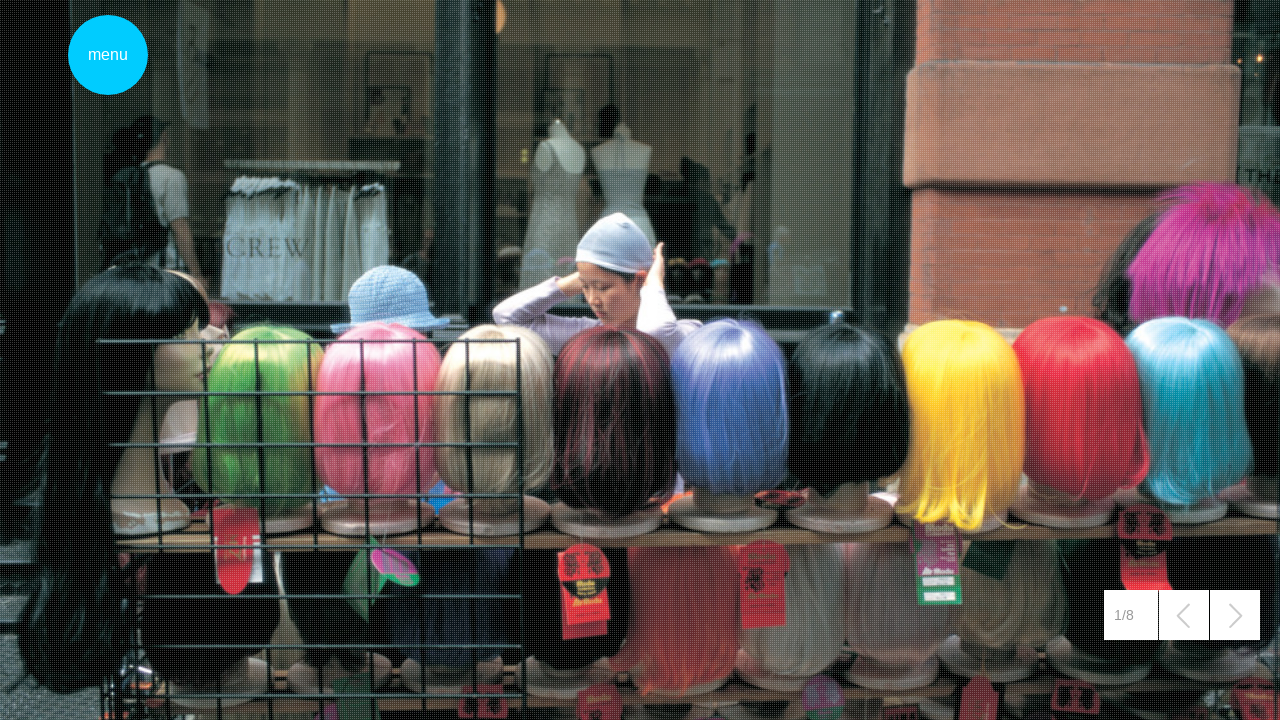

--- FILE ---
content_type: text/html; charset=UTF-8
request_url: http://www.jenslangholz.de/impressum/
body_size: 5887
content:

<!DOCTYPE html PUBLIC "-//W3C//DTD XHTML 1.0 Transitional//EN" "http://www.w3.org/TR/xhtml1/DTD/xhtml1-transitional.dtd">

<html lang="de">

<head>

<meta http-equiv="Content-Type" content="text/html; charset=utf-8" />

<title>Jens Langholz | Impressum</title>

<!-- favicon -->
<link rel="shortcut icon" href="http://www.jenslangholz.de/wp-content/uploads/2012/01/favicon1.ico">


<script type="text/javascript">


if (window.location.href.indexOf("#") < 0) {
	var appearOnLoad = 0; //  show home page content is OFF					
}
else if (window.location.href.indexOf("#") >= 0) {
	var appearOnLoad = 0; // we're not on the home page, show content is OFF					
}
else { var appearOnLoad = 0; } // no option checked, hiding content by default

var scrollToTop = 1						//if content should scroll back to top  0/1 - on/off
var scrollSpeed = 'slow'				//scroll speed - possible values 'slow', 'normal', 'fast', or in millisecionds xxxx
var ss_raster =  0						//raster image 0/1 - on/off
var ss_interval = 3200					// Length between transitions
var ss_transitionType = 3				// 0-None, 1-Fade, 2-Slide Top, 3-Slide Right, 4-Slide Bottom, 5-Slide Left, 6-Carousel Right, 7-Carousel Left
var ss_transitionSpeed = 1000			// Speed of transition
var ss_largeCaption = 0				// Maker large caption appear or not 0/1 - on/off
var ss_pauseContentOpen = 1            // Pause slideshow when content opens
var tweetUsers = ['udfrance'];    		// Your twitter account username.
var noTweets ="3"					    //Number of tweets to load
var TweetsDisp = 3					    //Number of tweets to display at a time, possible values 1,2, or 3. 
var folio_items_per_page =  1			//Number of folio pages visible at once
var folio_start_page = 0				//What page to load by default
var lightboxTransition = 'elastic'		//Set lightbox transition type
var overlayOpacity =0.8					//Fancybox overlay opacity
var overlayColor = '#000'				//Fancybox overlay color	
var videoWidth = 750					//Fancybox video width
var videoHeight = 500					//Fancybox video height
var blog_items_per_page =  1			//Number of blog pages visible at once
var hoverFadeSpeed = '600'   			//Portfolio/icons hover speed - Possible values: 'slow', 'normal', 'fast', or in milliseconds
var pageFadeSpeed = 400					//Page fade speed
var sideBarToggleSpeed = 800			//Sidebar toggle speed
var menuEase = 'easeInCubic'			//Ease type
var contentToggleSpeed = 800			//Content toggle speed
var pageEase = 'easeInCubic'			//Ease type
var formError="There was an error sending your email. Please try again.";
var formWarning ="Verify fields, and try again!";
var formSuccess ="Thanks, we got your mail and will get back to you in 48h!";
var formSuccessTitle ="Message sent";
var formReload ="Send us a mail and we will get back to you in 48 hours.";
var formReloadTitle = "Contact Form";
var base = 'http://www.jenslangholz.de'
var ajax_url = 'http://www.jenslangholz.de/wp-admin/admin-ajax.php';
var is_post = false;
var is_first = true;
var fp_url = 'http://www.jenslangholz.de/wp-content/themes/studio8';
var closeButTitle = 'close';
var iePresent = false;	
var loaderStatus = false;	

	function getInternetExplorerVersion() {

	    var rv = -1; // Return value assumes failure.

	    if (navigator.appName == 'Microsoft Internet Explorer') {

	        var ua = navigator.userAgent;

	        var re = new RegExp("MSIE ([0-9]{1,}[\.0-9]{0,})");

	        if (re.exec(ua) != null)

	            rv = parseFloat(RegExp.$1);

	    }

	    return rv;

	}


	function checkVersion() {

	    var ver = getInternetExplorerVersion();

	    if (ver == -1) return;

	    if (ver <= 8.0) {

	        iePresent = true;

	    }

	   

	}

	checkVersion();

</script>

<link rel='dns-prefetch' href='//www.jenslangholz.de' />
<link rel='dns-prefetch' href='//s.w.org' />
<link rel="alternate" type="application/rss+xml" title="Jens Langholz &raquo; Feed" href="http://www.jenslangholz.de/feed/" />
<link rel="alternate" type="application/rss+xml" title="Jens Langholz &raquo; Kommentar-Feed" href="http://www.jenslangholz.de/comments/feed/" />
<link rel="alternate" type="application/rss+xml" title="Jens Langholz &raquo; Kommentar-Feed zu Impressum" href="http://www.jenslangholz.de/impressum/feed/" />
		<script type="text/javascript">
			window._wpemojiSettings = {"baseUrl":"https:\/\/s.w.org\/images\/core\/emoji\/2.2.1\/72x72\/","ext":".png","svgUrl":"https:\/\/s.w.org\/images\/core\/emoji\/2.2.1\/svg\/","svgExt":".svg","source":{"concatemoji":"http:\/\/www.jenslangholz.de\/wp-includes\/js\/wp-emoji-release.min.js?ver=4.7.31"}};
			!function(t,a,e){var r,n,i,o=a.createElement("canvas"),l=o.getContext&&o.getContext("2d");function c(t){var e=a.createElement("script");e.src=t,e.defer=e.type="text/javascript",a.getElementsByTagName("head")[0].appendChild(e)}for(i=Array("flag","emoji4"),e.supports={everything:!0,everythingExceptFlag:!0},n=0;n<i.length;n++)e.supports[i[n]]=function(t){var e,a=String.fromCharCode;if(!l||!l.fillText)return!1;switch(l.clearRect(0,0,o.width,o.height),l.textBaseline="top",l.font="600 32px Arial",t){case"flag":return(l.fillText(a(55356,56826,55356,56819),0,0),o.toDataURL().length<3e3)?!1:(l.clearRect(0,0,o.width,o.height),l.fillText(a(55356,57331,65039,8205,55356,57096),0,0),e=o.toDataURL(),l.clearRect(0,0,o.width,o.height),l.fillText(a(55356,57331,55356,57096),0,0),e!==o.toDataURL());case"emoji4":return l.fillText(a(55357,56425,55356,57341,8205,55357,56507),0,0),e=o.toDataURL(),l.clearRect(0,0,o.width,o.height),l.fillText(a(55357,56425,55356,57341,55357,56507),0,0),e!==o.toDataURL()}return!1}(i[n]),e.supports.everything=e.supports.everything&&e.supports[i[n]],"flag"!==i[n]&&(e.supports.everythingExceptFlag=e.supports.everythingExceptFlag&&e.supports[i[n]]);e.supports.everythingExceptFlag=e.supports.everythingExceptFlag&&!e.supports.flag,e.DOMReady=!1,e.readyCallback=function(){e.DOMReady=!0},e.supports.everything||(r=function(){e.readyCallback()},a.addEventListener?(a.addEventListener("DOMContentLoaded",r,!1),t.addEventListener("load",r,!1)):(t.attachEvent("onload",r),a.attachEvent("onreadystatechange",function(){"complete"===a.readyState&&e.readyCallback()})),(r=e.source||{}).concatemoji?c(r.concatemoji):r.wpemoji&&r.twemoji&&(c(r.twemoji),c(r.wpemoji)))}(window,document,window._wpemojiSettings);
		</script>
		<style type="text/css">
img.wp-smiley,
img.emoji {
	display: inline !important;
	border: none !important;
	box-shadow: none !important;
	height: 1em !important;
	width: 1em !important;
	margin: 0 .07em !important;
	vertical-align: -0.1em !important;
	background: none !important;
	padding: 0 !important;
}
</style>
<link rel='stylesheet' id='Meta Box Styles-css'  href='http://www.jenslangholz.de/wp-content/themes/studio8/framework/css/metaboxes.css?ver=4.7.31' type='text/css' media='all' />
<link rel='stylesheet' id='supersized-css'  href='http://www.jenslangholz.de/wp-content/themes/studio8/css/supersized.css?ver=4.7.31' type='text/css' media='all' />
<link rel='stylesheet' id='supersized-shutter-css'  href='http://www.jenslangholz.de/wp-content/themes/studio8/css/supersized.shutter.css?ver=4.7.31' type='text/css' media='all' />
<link rel='stylesheet' id='twitter-css'  href='http://www.jenslangholz.de/wp-content/themes/studio8/css/twitter.css?ver=4.7.31' type='text/css' media='all' />
<link rel='stylesheet' id='jscrollpane-css'  href='http://www.jenslangholz.de/wp-content/themes/studio8/css/jScrollPane.css?ver=4.7.31' type='text/css' media='all' />
<link rel='stylesheet' id='jquery-fancybox-css'  href='http://www.jenslangholz.de/wp-content/themes/studio8/css/jquery.fancybox-1.3.4.css?ver=4.7.31' type='text/css' media='all' />
<link rel='stylesheet' id='stylesheet-css'  href='http://www.jenslangholz.de/wp-content/themes/studio8/style.css?ver=4.7.31' type='text/css' media='all' />
<link rel='stylesheet' id='stylesheet-white-css'  href='http://www.jenslangholz.de/wp-content/themes/studio8/css/style_white.css?ver=4.7.31' type='text/css' media='all' />
<script type='text/javascript' src='http://www.jenslangholz.de/wp-includes/js/jquery/jquery.js?ver=1.12.4'></script>
<script type='text/javascript' src='http://www.jenslangholz.de/wp-includes/js/jquery/jquery-migrate.min.js?ver=1.4.1'></script>
<script type='text/javascript' src='http://www.jenslangholz.de/wp-content/themes/studio8/js/jquery.internal.js?ver=4.7.31'></script>
<script type='text/javascript' src='http://www.jenslangholz.de/wp-content/themes/studio8/js/jquery.address-1.4.min.js?ver=4.7.31'></script>
<script type='text/javascript' src='http://www.jenslangholz.de/wp-content/themes/studio8/js/jquery.pajinate.js?ver=4.7.31'></script>
<script type='text/javascript' src='http://www.jenslangholz.de/wp-content/themes/studio8/js/jquery.mousewheel-3.0.4.pack.js?ver=4.7.31'></script>
<script type='text/javascript' src='http://www.jenslangholz.de/wp-content/themes/studio8/js/jquery.fancybox-1.3.4.pack.js?ver=4.7.31'></script>
<script type='text/javascript' src='http://www.jenslangholz.de/wp-content/themes/studio8/js/jScript.js?ver=4.7.31'></script>
<script type='text/javascript' src='http://www.jenslangholz.de/wp-content/themes/studio8/js/jquery.easing.min.js?ver=4.7.31'></script>
<script type='text/javascript' src='http://www.jenslangholz.de/wp-content/themes/studio8/js/supersized.3.2.4.js?ver=4.7.31'></script>
<script type='text/javascript' src='http://www.jenslangholz.de/wp-content/themes/studio8/js/supersized.shutter.js?ver=4.7.31'></script>
<script type='text/javascript' src='http://www.jenslangholz.de/wp-content/themes/studio8/js/jquery.mousewheel.js?ver=4.7.31'></script>
<script type='text/javascript' src='http://www.jenslangholz.de/wp-content/themes/studio8/js/jScrollPane-1.2.3.min.js?ver=4.7.31'></script>
<script type='text/javascript' src='http://www.jenslangholz.de/wp-content/themes/studio8/js/twitter_ticker.js?ver=4.7.31'></script>
<script type='text/javascript' src='http://www.jenslangholz.de/wp-content/themes/studio8/js/cufon-yui.js?ver=4.7.31'></script>
<script type='text/javascript' src='http://www.jenslangholz.de/wp-content/themes/studio8/cufon/Bebas_Neue_400.font.js?ver=4.7.31'></script>
<script type='text/javascript' src='http://www.jenslangholz.de/wp-content/themes/studio8/cufon/Ubuntu_400-Ubuntu_700.font.js?ver=4.7.31'></script>
<script type='text/javascript' src='http://www.jenslangholz.de/wp-content/themes/studio8/js/flowplayer-3.2.6.min.js?ver=4.7.31'></script>
<script type='text/javascript' src='http://www.jenslangholz.de/wp-content/themes/studio8/js/jquery.waitforimages.js?ver=4.7.31'></script>
<link rel='https://api.w.org/' href='http://www.jenslangholz.de/wp-json/' />
<link rel="EditURI" type="application/rsd+xml" title="RSD" href="http://www.jenslangholz.de/xmlrpc.php?rsd" />
<link rel="wlwmanifest" type="application/wlwmanifest+xml" href="http://www.jenslangholz.de/wp-includes/wlwmanifest.xml" /> 
<meta name="generator" content="WordPress 4.7.31" />
<link rel="canonical" href="http://www.jenslangholz.de/impressum/" />
<link rel='shortlink' href='http://www.jenslangholz.de/?p=197' />
<link rel="alternate" type="application/json+oembed" href="http://www.jenslangholz.de/wp-json/oembed/1.0/embed?url=http%3A%2F%2Fwww.jenslangholz.de%2Fimpressum%2F" />
<link rel="alternate" type="text/xml+oembed" href="http://www.jenslangholz.de/wp-json/oembed/1.0/embed?url=http%3A%2F%2Fwww.jenslangholz.de%2Fimpressum%2F&#038;format=xml" />

<!--[if lte IE 7]>
	<style type="text/css">@import url("http://www.jenslangholz.de/wp-content/themes/studio8/css/ie7.css");</style>
<![endif]-->

<!--[if lte IE 8]>
	<style type="text/css">@import url("http://www.jenslangholz.de/wp-content/themes/studio8/css/ie8.css");</style>
<![endif]-->

<style type="text/css">
.button.theme_color, .theme_color {
	background-color: #00ccff !important;	
	color: #fff;
}

.button.theme_color:hover {
	background-color: #00ccff !important;	
	color: #fff !important;
}

.button:hover {
	background-color: #00ccff !important;	
}

a,a:visited,a.r-more,a:visited.r-more,p.slogan,.field:focus,.tarea:focus,.formVerify {
	color: #00ccff;
}

#supersized-logoLoader{
	background: url(http://www.jenslangholz.de/wp-content/uploads/2012/01/Jens1.png) top left no-repeat;
}

._logoThumb{
	background:url() 0 -160px no-repeat;
}

._videoThumb{
	background:url() 0 -160px no-repeat;
}

._imageThumb{
	background: url() center -160px no-repeat;
}

._videoThumb{
	background:url() center -160px no-repeat;
}
</style>

<script type="text/javascript">

// <![CDATA[
   if ((navigator.userAgent.indexOf('iPhone') != -1) || (navigator.userAgent.indexOf('iPod') != -1) || (navigator.userAgent.indexOf('iPad') != -1)) {
    jQuery('head').append('<link rel="stylesheet" href="http://www.jenslangholz.de/wp-content/themes/studio8/css/style_ipad.css" type="text/css" />');
   } // ]]>

jQuery(function ($) 
{

	//supersized control navigation
	if(ss_transitionType == 0 || ss_transitionType == 1 || ss_transitionType == 3 || ss_transitionType == 5 || ss_transitionType == 6 || ss_transitionType == 7){
	
		//use original horizontal
	
	} else if(ss_transitionType == 2 || ss_transitionType == 4)
	{
	
		//use vertical
		jQuery('#prevslide').css({backgroundPosition: '0px -300px'});
		jQuery('#nextslide').css({backgroundPosition: '0px -200px'});
		
		jQuery('#prevslide').hover(function () 
		{							   
		
			jQuery(this).css({backgroundPosition: '0px -350px'})                     
		
		},
		function () 
		{
		
			jQuery(this).css({backgroundPosition: '0px -300px'})                     
		
		});
		
		jQuery('#nextslide').hover(function () 
		{							   
			
			jQuery(this).css({backgroundPosition: '0px -250px'})                     
		
		},
		function () 
		{
			
			jQuery(this).css({backgroundPosition: '0px -200px'})                     
		
		});
		
	}
	
	$.supersized({
	
	// Functionality
	slide_interval          :   3200,			// Length between transitions
	transition              :   3, 		// 0-None, 1-Fade, 2-Slide Top, 3-Slide Right, 4-Slide Bottom, 5-Slide Left, 6-Carousel Right, 7-Carousel Left
	transition_speed		:	1000,		// Speed of transition
	// Slides	
	slides 					:  	[			// Slideshow Images
		
	{image : 'http://www.jenslangholz.de/wp-content/uploads/2012/01/Peruecke_465.jpg', title : '', title2:''},		
	{image : 'http://www.jenslangholz.de/wp-content/uploads/2012/01/Halle-26-08_463.jpg', title : '', title2:''},		
	{image : 'http://www.jenslangholz.de/wp-content/uploads/2012/01/lang01_4281.jpg', title : '', title2:''},		
	{image : 'http://www.jenslangholz.de/wp-content/uploads/2012/01/NY8.jpg', title : '', title2:''},		
	{image : 'http://www.jenslangholz.de/wp-content/uploads/2012/02/Battersea3.jpg', title : '', title2:''},		
	{image : 'http://www.jenslangholz.de/wp-content/uploads/2012/02/Alte.jpg', title : '', title2:''},		
	{image : 'http://www.jenslangholz.de/wp-content/uploads/2012/02/IMG_1650.jpg', title : '', title2:''},		
	{image : 'http://www.jenslangholz.de/wp-content/uploads/2012/01/LANG5_449.jpg', title : '', title2:''}		]
	
	});
	
});

</script>

</head>

<body>

<span class="content-loader"></span>

<!-- START #wrapper -->
<div id="wrapper">
	
	<!-- START #sidebar -->
	<div id="sideBar">
	
		<!-- START #inner-->
		<div id="inner">
			
			<!-- START #logo -->
			<div id="logo">
				
				<a href="http://www.jenslangholz.de"> <img src="http://www.jenslangholz.de/wp-content/uploads/2012/01/Jens1.png" alt="logo"/></a>
			
			</div>
			
			<!-- START #slogan-->
			<p class="slogan">GALERIE</p>			<!-- END #slogan-->
			
			<!-- START #navContainer -->
			<div id="navContainer">
				
				<ul id="nav" class=""><li id="menu-item-129" class="menu-item menu-item-type-post_type menu-item-object-page menu-item-129"><a href="http://www.jenslangholz.de/new-york/">New York</a></li>
<li id="menu-item-302" class="menu-item menu-item-type-post_type menu-item-object-page menu-item-302"><a href="http://www.jenslangholz.de/paris/">Paris</a></li>
<li id="menu-item-337" class="menu-item menu-item-type-post_type menu-item-object-page menu-item-337"><a href="http://www.jenslangholz.de/portugal/">Portugal</a></li>
<li id="menu-item-356" class="menu-item menu-item-type-post_type menu-item-object-page menu-item-356"><a href="http://www.jenslangholz.de/barcelona/">Barcelona</a></li>
<li id="menu-item-51" class="menu-item menu-item-type-post_type menu-item-object-page menu-item-51"><a href="http://www.jenslangholz.de/london/">London</a></li>
<li id="menu-item-164" class="menu-item menu-item-type-post_type menu-item-object-page menu-item-164"><a href="http://www.jenslangholz.de/kasanst-petersburg/">Russland</a></li>
<li id="menu-item-122" class="menu-item menu-item-type-post_type menu-item-object-page menu-item-122"><a href="http://www.jenslangholz.de/wien/">Wien</a></li>
<li id="menu-item-418" class="menu-item menu-item-type-post_type menu-item-object-page menu-item-418"><a href="http://www.jenslangholz.de/hamburg-iba/">Hamburg_IBA</a></li>
<li id="menu-item-461" class="menu-item menu-item-type-post_type menu-item-object-page menu-item-461"><a href="http://www.jenslangholz.de/huettener-berge/">Landschaft</a></li>
<li id="menu-item-465" class="menu-item menu-item-type-post_type menu-item-object-page menu-item-465"><a href="http://www.jenslangholz.de/um-die-ecke/">um die Ecke</a></li>
<li id="menu-item-58" class="menu-item menu-item-type-post_type menu-item-object-page menu-item-58"><a href="http://www.jenslangholz.de/kontakt/">Kontakt</a></li>
<li id="menu-item-201" class="menu-item menu-item-type-post_type menu-item-object-page current-menu-item page_item page-item-197 current_page_item menu-item-201"><a href="http://www.jenslangholz.de/impressum/">Impressum</a></li>
</ul>			
			</div>
			<!-- END #navContainer -->
			
		</div>
		<!--END #inner-->
		
		<!--close-but-->  
		<div id="close-but"><div>close</div></div>
	
	</div>
	<!-- END #sidebar-->
	
	<!-- START #launch-but -->
	<div id="launch-but">

		<div id="label">menu</div>
		
		<div id="circle"></div>
		
		<div id="circle-overlay"></div>

	</div>
	<!-- END #launch-but -->

	<!-- START #content-wrapper -->
    <div id="content-wrapper">
    	
		<!-- START #content --><div class="content" id="content">
 			 			
 			<h1 class="pageHeading" style="font-size: 80px;">Impressum</h1>
 			            
            <div class="div-simple _b30 dotted"></div>
            
            
 			            
			<p>Jens Langholz<br />
Hamburger Landstrasse 9<br />
24113 Molfsee</p>
<p>+49-179 66 89 649<br />
jela@jela.biz</p>
<p>&nbsp;</p>
<p><strong><strong>Copyright:</strong> </strong>Sämtliche auf dieser Website gezeigten Photos unterliegen dem Urheberrecht. Sie dürfen weder publiziert, vervielfältigt noch in irgendeiner anderen Art und Weise verwendet werden, ohne dass eine schriftliche Genehmigung des Urhebers vorliegt.</p>

 						    	
    	</div><!-- END #content -->    
    	
	    <!--post close but-->  
	    <div class="post_close"></div> 

	<!-- START #footer -->
	<div id="footer">

				
		<!-- START social icons-->
				<!-- END social icons -->

	</div>
	<!-- END #footer -->
	
	</div>
	<!-- END #content-wrapper -->
	
</div>
<!-- #END wrapper -->

<!-- START #controls-wrapper -->
<div id="controls-wrapper" class="load-item">

	<div id="slidecaption-grande"></div>
	
	<!-- START #arrow_navigation -->
	<div id="navArrows">
	
		<a id="prevslide" class="load-item"></a>
		<a id="nextslide" class="load-item"></a>
	
	</div>
	<!-- END #arrow_navigation -->
	
	<!-- START #slide-info -->
	<div id="slide-info">

		<div id="slidecaption"></div>
		
		<div id="s_ind">
		
			<span class="slidenumber"></span>/<span class="totalslides"></span>	 		
		
		</div>

	</div>
	<!-- END #slide-info -->

</div>
<!-- END #controls-wrapper -->
	
<script type='text/javascript' src='http://www.jenslangholz.de/wp-includes/js/comment-reply.min.js?ver=4.7.31'></script>
<script type='text/javascript' src='http://www.jenslangholz.de/wp-includes/js/wp-embed.min.js?ver=4.7.31'></script>
	
</body>

</html>

--- FILE ---
content_type: text/html; charset=UTF-8
request_url: http://www.jenslangholz.de/
body_size: 6173
content:

<!DOCTYPE html PUBLIC "-//W3C//DTD XHTML 1.0 Transitional//EN" "http://www.w3.org/TR/xhtml1/DTD/xhtml1-transitional.dtd">

<html lang="de">

<head>

<meta http-equiv="Content-Type" content="text/html; charset=utf-8" />

<title>Jens Langholz</title>

<!-- favicon -->
<link rel="shortcut icon" href="http://www.jenslangholz.de/wp-content/uploads/2012/01/favicon1.ico">


<script type="text/javascript">


if (window.location.href.indexOf("#") < 0) {
	var appearOnLoad = 0; //  show home page content is OFF					
}
else if (window.location.href.indexOf("#") >= 0) {
	var appearOnLoad = 0; // we're not on the home page, show content is OFF					
}
else { var appearOnLoad = 0; } // no option checked, hiding content by default

var scrollToTop = 1						//if content should scroll back to top  0/1 - on/off
var scrollSpeed = 'slow'				//scroll speed - possible values 'slow', 'normal', 'fast', or in millisecionds xxxx
var ss_raster =  0						//raster image 0/1 - on/off
var ss_interval = 3200					// Length between transitions
var ss_transitionType = 3				// 0-None, 1-Fade, 2-Slide Top, 3-Slide Right, 4-Slide Bottom, 5-Slide Left, 6-Carousel Right, 7-Carousel Left
var ss_transitionSpeed = 1000			// Speed of transition
var ss_largeCaption = 0				// Maker large caption appear or not 0/1 - on/off
var ss_pauseContentOpen = 1            // Pause slideshow when content opens
var tweetUsers = ['udfrance'];    		// Your twitter account username.
var noTweets ="3"					    //Number of tweets to load
var TweetsDisp = 3					    //Number of tweets to display at a time, possible values 1,2, or 3. 
var folio_items_per_page =  1			//Number of folio pages visible at once
var folio_start_page = 0				//What page to load by default
var lightboxTransition = 'elastic'		//Set lightbox transition type
var overlayOpacity =0.8					//Fancybox overlay opacity
var overlayColor = '#000'				//Fancybox overlay color	
var videoWidth = 750					//Fancybox video width
var videoHeight = 500					//Fancybox video height
var blog_items_per_page =  1			//Number of blog pages visible at once
var hoverFadeSpeed = '600'   			//Portfolio/icons hover speed - Possible values: 'slow', 'normal', 'fast', or in milliseconds
var pageFadeSpeed = 400					//Page fade speed
var sideBarToggleSpeed = 800			//Sidebar toggle speed
var menuEase = 'easeInCubic'			//Ease type
var contentToggleSpeed = 800			//Content toggle speed
var pageEase = 'easeInCubic'			//Ease type
var formError="There was an error sending your email. Please try again.";
var formWarning ="Verify fields, and try again!";
var formSuccess ="Thanks, we got your mail and will get back to you in 48h!";
var formSuccessTitle ="Message sent";
var formReload ="Send us a mail and we will get back to you in 48 hours.";
var formReloadTitle = "Contact Form";
var base = 'http://www.jenslangholz.de'
var ajax_url = 'http://www.jenslangholz.de/wp-admin/admin-ajax.php';
var is_post = false;
var is_first = true;
var fp_url = 'http://www.jenslangholz.de/wp-content/themes/studio8';
var closeButTitle = 'close';
var iePresent = false;	
var loaderStatus = false;	

	function getInternetExplorerVersion() {

	    var rv = -1; // Return value assumes failure.

	    if (navigator.appName == 'Microsoft Internet Explorer') {

	        var ua = navigator.userAgent;

	        var re = new RegExp("MSIE ([0-9]{1,}[\.0-9]{0,})");

	        if (re.exec(ua) != null)

	            rv = parseFloat(RegExp.$1);

	    }

	    return rv;

	}


	function checkVersion() {

	    var ver = getInternetExplorerVersion();

	    if (ver == -1) return;

	    if (ver <= 8.0) {

	        iePresent = true;

	    }

	   

	}

	checkVersion();

</script>

<link rel='dns-prefetch' href='//www.jenslangholz.de' />
<link rel='dns-prefetch' href='//s.w.org' />
<link rel="alternate" type="application/rss+xml" title="Jens Langholz &raquo; Feed" href="http://www.jenslangholz.de/feed/" />
<link rel="alternate" type="application/rss+xml" title="Jens Langholz &raquo; Kommentar-Feed" href="http://www.jenslangholz.de/comments/feed/" />
<link rel="alternate" type="application/rss+xml" title="Jens Langholz &raquo; Kommentar-Feed zu Einfuehrung" href="http://www.jenslangholz.de/beispiel-seite/feed/" />
		<script type="text/javascript">
			window._wpemojiSettings = {"baseUrl":"https:\/\/s.w.org\/images\/core\/emoji\/2.2.1\/72x72\/","ext":".png","svgUrl":"https:\/\/s.w.org\/images\/core\/emoji\/2.2.1\/svg\/","svgExt":".svg","source":{"concatemoji":"http:\/\/www.jenslangholz.de\/wp-includes\/js\/wp-emoji-release.min.js?ver=4.7.31"}};
			!function(t,a,e){var r,n,i,o=a.createElement("canvas"),l=o.getContext&&o.getContext("2d");function c(t){var e=a.createElement("script");e.src=t,e.defer=e.type="text/javascript",a.getElementsByTagName("head")[0].appendChild(e)}for(i=Array("flag","emoji4"),e.supports={everything:!0,everythingExceptFlag:!0},n=0;n<i.length;n++)e.supports[i[n]]=function(t){var e,a=String.fromCharCode;if(!l||!l.fillText)return!1;switch(l.clearRect(0,0,o.width,o.height),l.textBaseline="top",l.font="600 32px Arial",t){case"flag":return(l.fillText(a(55356,56826,55356,56819),0,0),o.toDataURL().length<3e3)?!1:(l.clearRect(0,0,o.width,o.height),l.fillText(a(55356,57331,65039,8205,55356,57096),0,0),e=o.toDataURL(),l.clearRect(0,0,o.width,o.height),l.fillText(a(55356,57331,55356,57096),0,0),e!==o.toDataURL());case"emoji4":return l.fillText(a(55357,56425,55356,57341,8205,55357,56507),0,0),e=o.toDataURL(),l.clearRect(0,0,o.width,o.height),l.fillText(a(55357,56425,55356,57341,55357,56507),0,0),e!==o.toDataURL()}return!1}(i[n]),e.supports.everything=e.supports.everything&&e.supports[i[n]],"flag"!==i[n]&&(e.supports.everythingExceptFlag=e.supports.everythingExceptFlag&&e.supports[i[n]]);e.supports.everythingExceptFlag=e.supports.everythingExceptFlag&&!e.supports.flag,e.DOMReady=!1,e.readyCallback=function(){e.DOMReady=!0},e.supports.everything||(r=function(){e.readyCallback()},a.addEventListener?(a.addEventListener("DOMContentLoaded",r,!1),t.addEventListener("load",r,!1)):(t.attachEvent("onload",r),a.attachEvent("onreadystatechange",function(){"complete"===a.readyState&&e.readyCallback()})),(r=e.source||{}).concatemoji?c(r.concatemoji):r.wpemoji&&r.twemoji&&(c(r.twemoji),c(r.wpemoji)))}(window,document,window._wpemojiSettings);
		</script>
		<style type="text/css">
img.wp-smiley,
img.emoji {
	display: inline !important;
	border: none !important;
	box-shadow: none !important;
	height: 1em !important;
	width: 1em !important;
	margin: 0 .07em !important;
	vertical-align: -0.1em !important;
	background: none !important;
	padding: 0 !important;
}
</style>
<link rel='stylesheet' id='Meta Box Styles-css'  href='http://www.jenslangholz.de/wp-content/themes/studio8/framework/css/metaboxes.css?ver=4.7.31' type='text/css' media='all' />
<link rel='stylesheet' id='supersized-css'  href='http://www.jenslangholz.de/wp-content/themes/studio8/css/supersized.css?ver=4.7.31' type='text/css' media='all' />
<link rel='stylesheet' id='supersized-shutter-css'  href='http://www.jenslangholz.de/wp-content/themes/studio8/css/supersized.shutter.css?ver=4.7.31' type='text/css' media='all' />
<link rel='stylesheet' id='twitter-css'  href='http://www.jenslangholz.de/wp-content/themes/studio8/css/twitter.css?ver=4.7.31' type='text/css' media='all' />
<link rel='stylesheet' id='jscrollpane-css'  href='http://www.jenslangholz.de/wp-content/themes/studio8/css/jScrollPane.css?ver=4.7.31' type='text/css' media='all' />
<link rel='stylesheet' id='jquery-fancybox-css'  href='http://www.jenslangholz.de/wp-content/themes/studio8/css/jquery.fancybox-1.3.4.css?ver=4.7.31' type='text/css' media='all' />
<link rel='stylesheet' id='stylesheet-css'  href='http://www.jenslangholz.de/wp-content/themes/studio8/style.css?ver=4.7.31' type='text/css' media='all' />
<link rel='stylesheet' id='stylesheet-white-css'  href='http://www.jenslangholz.de/wp-content/themes/studio8/css/style_white.css?ver=4.7.31' type='text/css' media='all' />
<script type='text/javascript' src='http://www.jenslangholz.de/wp-includes/js/jquery/jquery.js?ver=1.12.4'></script>
<script type='text/javascript' src='http://www.jenslangholz.de/wp-includes/js/jquery/jquery-migrate.min.js?ver=1.4.1'></script>
<script type='text/javascript' src='http://www.jenslangholz.de/wp-content/themes/studio8/js/jquery.internal.js?ver=4.7.31'></script>
<script type='text/javascript' src='http://www.jenslangholz.de/wp-content/themes/studio8/js/jquery.address-1.4.min.js?ver=4.7.31'></script>
<script type='text/javascript' src='http://www.jenslangholz.de/wp-content/themes/studio8/js/jquery.pajinate.js?ver=4.7.31'></script>
<script type='text/javascript' src='http://www.jenslangholz.de/wp-content/themes/studio8/js/jquery.mousewheel-3.0.4.pack.js?ver=4.7.31'></script>
<script type='text/javascript' src='http://www.jenslangholz.de/wp-content/themes/studio8/js/jquery.fancybox-1.3.4.pack.js?ver=4.7.31'></script>
<script type='text/javascript' src='http://www.jenslangholz.de/wp-content/themes/studio8/js/jScript.js?ver=4.7.31'></script>
<script type='text/javascript' src='http://www.jenslangholz.de/wp-content/themes/studio8/js/jquery.easing.min.js?ver=4.7.31'></script>
<script type='text/javascript' src='http://www.jenslangholz.de/wp-content/themes/studio8/js/supersized.3.2.4.js?ver=4.7.31'></script>
<script type='text/javascript' src='http://www.jenslangholz.de/wp-content/themes/studio8/js/supersized.shutter.js?ver=4.7.31'></script>
<script type='text/javascript' src='http://www.jenslangholz.de/wp-content/themes/studio8/js/jquery.mousewheel.js?ver=4.7.31'></script>
<script type='text/javascript' src='http://www.jenslangholz.de/wp-content/themes/studio8/js/jScrollPane-1.2.3.min.js?ver=4.7.31'></script>
<script type='text/javascript' src='http://www.jenslangholz.de/wp-content/themes/studio8/js/twitter_ticker.js?ver=4.7.31'></script>
<script type='text/javascript' src='http://www.jenslangholz.de/wp-content/themes/studio8/js/cufon-yui.js?ver=4.7.31'></script>
<script type='text/javascript' src='http://www.jenslangholz.de/wp-content/themes/studio8/cufon/Bebas_Neue_400.font.js?ver=4.7.31'></script>
<script type='text/javascript' src='http://www.jenslangholz.de/wp-content/themes/studio8/cufon/Ubuntu_400-Ubuntu_700.font.js?ver=4.7.31'></script>
<script type='text/javascript' src='http://www.jenslangholz.de/wp-content/themes/studio8/js/flowplayer-3.2.6.min.js?ver=4.7.31'></script>
<script type='text/javascript' src='http://www.jenslangholz.de/wp-content/themes/studio8/js/jquery.waitforimages.js?ver=4.7.31'></script>
<link rel='https://api.w.org/' href='http://www.jenslangholz.de/wp-json/' />
<link rel="EditURI" type="application/rsd+xml" title="RSD" href="http://www.jenslangholz.de/xmlrpc.php?rsd" />
<link rel="wlwmanifest" type="application/wlwmanifest+xml" href="http://www.jenslangholz.de/wp-includes/wlwmanifest.xml" /> 
<meta name="generator" content="WordPress 4.7.31" />
<link rel="canonical" href="http://www.jenslangholz.de/" />
<link rel='shortlink' href='http://www.jenslangholz.de/' />
<link rel="alternate" type="application/json+oembed" href="http://www.jenslangholz.de/wp-json/oembed/1.0/embed?url=http%3A%2F%2Fwww.jenslangholz.de%2F" />
<link rel="alternate" type="text/xml+oembed" href="http://www.jenslangholz.de/wp-json/oembed/1.0/embed?url=http%3A%2F%2Fwww.jenslangholz.de%2F&#038;format=xml" />

<!--[if lte IE 7]>
	<style type="text/css">@import url("http://www.jenslangholz.de/wp-content/themes/studio8/css/ie7.css");</style>
<![endif]-->

<!--[if lte IE 8]>
	<style type="text/css">@import url("http://www.jenslangholz.de/wp-content/themes/studio8/css/ie8.css");</style>
<![endif]-->

<style type="text/css">
.button.theme_color, .theme_color {
	background-color: #00ccff !important;	
	color: #fff;
}

.button.theme_color:hover {
	background-color: #00ccff !important;	
	color: #fff !important;
}

.button:hover {
	background-color: #00ccff !important;	
}

a,a:visited,a.r-more,a:visited.r-more,p.slogan,.field:focus,.tarea:focus,.formVerify {
	color: #00ccff;
}

#supersized-logoLoader{
	background: url(http://www.jenslangholz.de/wp-content/uploads/2012/01/Jens1.png) top left no-repeat;
}

._logoThumb{
	background:url() 0 -160px no-repeat;
}

._videoThumb{
	background:url() 0 -160px no-repeat;
}

._imageThumb{
	background: url() center -160px no-repeat;
}

._videoThumb{
	background:url() center -160px no-repeat;
}
</style>

<script type="text/javascript">

// <![CDATA[
   if ((navigator.userAgent.indexOf('iPhone') != -1) || (navigator.userAgent.indexOf('iPod') != -1) || (navigator.userAgent.indexOf('iPad') != -1)) {
    jQuery('head').append('<link rel="stylesheet" href="http://www.jenslangholz.de/wp-content/themes/studio8/css/style_ipad.css" type="text/css" />');
   } // ]]>

jQuery(function ($) 
{

	//supersized control navigation
	if(ss_transitionType == 0 || ss_transitionType == 1 || ss_transitionType == 3 || ss_transitionType == 5 || ss_transitionType == 6 || ss_transitionType == 7){
	
		//use original horizontal
	
	} else if(ss_transitionType == 2 || ss_transitionType == 4)
	{
	
		//use vertical
		jQuery('#prevslide').css({backgroundPosition: '0px -300px'});
		jQuery('#nextslide').css({backgroundPosition: '0px -200px'});
		
		jQuery('#prevslide').hover(function () 
		{							   
		
			jQuery(this).css({backgroundPosition: '0px -350px'})                     
		
		},
		function () 
		{
		
			jQuery(this).css({backgroundPosition: '0px -300px'})                     
		
		});
		
		jQuery('#nextslide').hover(function () 
		{							   
			
			jQuery(this).css({backgroundPosition: '0px -250px'})                     
		
		},
		function () 
		{
			
			jQuery(this).css({backgroundPosition: '0px -200px'})                     
		
		});
		
	}
	
	$.supersized({
	
	// Functionality
	slide_interval          :   3200,			// Length between transitions
	transition              :   3, 		// 0-None, 1-Fade, 2-Slide Top, 3-Slide Right, 4-Slide Bottom, 5-Slide Left, 6-Carousel Right, 7-Carousel Left
	transition_speed		:	1000,		// Speed of transition
	// Slides	
	slides 					:  	[			// Slideshow Images
		
	{image : 'http://www.jenslangholz.de/wp-content/uploads/2012/01/Peruecke_465.jpg', title : '', title2:''},		
	{image : 'http://www.jenslangholz.de/wp-content/uploads/2012/01/Halle-26-08_463.jpg', title : '', title2:''},		
	{image : 'http://www.jenslangholz.de/wp-content/uploads/2012/01/lang01_4281.jpg', title : '', title2:''},		
	{image : 'http://www.jenslangholz.de/wp-content/uploads/2012/01/NY8.jpg', title : '', title2:''},		
	{image : 'http://www.jenslangholz.de/wp-content/uploads/2012/02/Battersea3.jpg', title : '', title2:''},		
	{image : 'http://www.jenslangholz.de/wp-content/uploads/2012/02/Alte.jpg', title : '', title2:''},		
	{image : 'http://www.jenslangholz.de/wp-content/uploads/2012/02/IMG_1650.jpg', title : '', title2:''},		
	{image : 'http://www.jenslangholz.de/wp-content/uploads/2012/01/LANG5_449.jpg', title : '', title2:''}		]
	
	});
	
});

</script>

</head>

<body>

<span class="content-loader"></span>

<!-- START #wrapper -->
<div id="wrapper">
	
	<!-- START #sidebar -->
	<div id="sideBar">
	
		<!-- START #inner-->
		<div id="inner">
			
			<!-- START #logo -->
			<div id="logo">
				
				<a href="http://www.jenslangholz.de"> <img src="http://www.jenslangholz.de/wp-content/uploads/2012/01/Jens1.png" alt="logo"/></a>
			
			</div>
			
			<!-- START #slogan-->
			<p class="slogan">GALERIE</p>			<!-- END #slogan-->
			
			<!-- START #navContainer -->
			<div id="navContainer">
				
				<ul id="nav" class=""><li id="menu-item-129" class="menu-item menu-item-type-post_type menu-item-object-page menu-item-129"><a href="http://www.jenslangholz.de/new-york/">New York</a></li>
<li id="menu-item-302" class="menu-item menu-item-type-post_type menu-item-object-page menu-item-302"><a href="http://www.jenslangholz.de/paris/">Paris</a></li>
<li id="menu-item-337" class="menu-item menu-item-type-post_type menu-item-object-page menu-item-337"><a href="http://www.jenslangholz.de/portugal/">Portugal</a></li>
<li id="menu-item-356" class="menu-item menu-item-type-post_type menu-item-object-page menu-item-356"><a href="http://www.jenslangholz.de/barcelona/">Barcelona</a></li>
<li id="menu-item-51" class="menu-item menu-item-type-post_type menu-item-object-page menu-item-51"><a href="http://www.jenslangholz.de/london/">London</a></li>
<li id="menu-item-164" class="menu-item menu-item-type-post_type menu-item-object-page menu-item-164"><a href="http://www.jenslangholz.de/kasanst-petersburg/">Russland</a></li>
<li id="menu-item-122" class="menu-item menu-item-type-post_type menu-item-object-page menu-item-122"><a href="http://www.jenslangholz.de/wien/">Wien</a></li>
<li id="menu-item-418" class="menu-item menu-item-type-post_type menu-item-object-page menu-item-418"><a href="http://www.jenslangholz.de/hamburg-iba/">Hamburg_IBA</a></li>
<li id="menu-item-461" class="menu-item menu-item-type-post_type menu-item-object-page menu-item-461"><a href="http://www.jenslangholz.de/huettener-berge/">Landschaft</a></li>
<li id="menu-item-465" class="menu-item menu-item-type-post_type menu-item-object-page menu-item-465"><a href="http://www.jenslangholz.de/um-die-ecke/">um die Ecke</a></li>
<li id="menu-item-58" class="menu-item menu-item-type-post_type menu-item-object-page menu-item-58"><a href="http://www.jenslangholz.de/kontakt/">Kontakt</a></li>
<li id="menu-item-201" class="menu-item menu-item-type-post_type menu-item-object-page menu-item-201"><a href="http://www.jenslangholz.de/impressum/">Impressum</a></li>
</ul>			
			</div>
			<!-- END #navContainer -->
			
		</div>
		<!--END #inner-->
		
		<!--close-but-->  
		<div id="close-but"><div>close</div></div>
	
	</div>
	<!-- END #sidebar-->
	
	<!-- START #launch-but -->
	<div id="launch-but">

		<div id="label">menu</div>
		
		<div id="circle"></div>
		
		<div id="circle-overlay"></div>

	</div>
	<!-- END #launch-but -->

	<!-- START #content-wrapper -->
    <div id="content-wrapper">
    	
		<!-- START #content --><div class="content" id="content">
 			 			
 			<h1 class="pageHeading" style="font-size: 80px;">Einfuehrung</h1>
 			            
            <div class="div-simple _b30 dotted"></div>
            
            
 			            
			<p>Auf diesen Seiten sehen Sie eine kleine Auswahl von Photos von Jens Langholz.</p>
<p>Es sind alte und junge Bilder darunter, über- &amp; unterbelichtete, SW- &amp; Farb-Photos und Aufnahmen in Sepia &#8211; mit langer und kurzer Belichtungszeit.</p>
<p>Ausstellungen (Auswahl):<br />
2003: Cervantes Institut/Bremen<br />
2004: Galerie Sylvia Heillgendorff/Potsdam<br />
2006: Sparkassenstiftung Schleswig-Holstein/Kiel (&#8222;Studium Urbis&#8220;)<br />
2009: Kunstraum Essen-Werden (&#8222;Paris &#8211; Banlieues&#8220;)<br />
2011: Galerie Umtrieb/Kiel (&#8222;Mixed Pickles&#8220;, Gemeinschaftsausstellung)</p>
<p>Veröffentlichungen:<br />
2012: SymCity 3 &#8211; Online-Zeitschrift des Intensivprogramms &#8222;Europäische Städte&#8220;<br />
www.uni-kiel.de/symcity/ausgaben/03_2012/data/13_Langholz.pdf</p>
<p>Falls Sie Fragen haben oder Kommentare abgeben wollen, können Sie diese per Mail über die Seite &#8218;Kontakt&#8216; stellen bzw. loswerden.</p>
<p>&nbsp;</p>

 						    	
    	</div><!-- END #content -->    
    	
	    <!--post close but-->  
	    <div class="post_close"></div> 

	<!-- START #footer -->
	<div id="footer">

				
		<!-- START social icons-->
				<!-- END social icons -->

	</div>
	<!-- END #footer -->
	
	</div>
	<!-- END #content-wrapper -->
	
</div>
<!-- #END wrapper -->

<!-- START #controls-wrapper -->
<div id="controls-wrapper" class="load-item">

	<div id="slidecaption-grande"></div>
	
	<!-- START #arrow_navigation -->
	<div id="navArrows">
	
		<a id="prevslide" class="load-item"></a>
		<a id="nextslide" class="load-item"></a>
	
	</div>
	<!-- END #arrow_navigation -->
	
	<!-- START #slide-info -->
	<div id="slide-info">

		<div id="slidecaption"></div>
		
		<div id="s_ind">
		
			<span class="slidenumber"></span>/<span class="totalslides"></span>	 		
		
		</div>

	</div>
	<!-- END #slide-info -->

</div>
<!-- END #controls-wrapper -->
	
<script type='text/javascript' src='http://www.jenslangholz.de/wp-includes/js/comment-reply.min.js?ver=4.7.31'></script>
<script type='text/javascript' src='http://www.jenslangholz.de/wp-includes/js/wp-embed.min.js?ver=4.7.31'></script>
	
</body>

</html>

--- FILE ---
content_type: text/html; charset=UTF-8
request_url: http://www.jenslangholz.de/
body_size: 6173
content:

<!DOCTYPE html PUBLIC "-//W3C//DTD XHTML 1.0 Transitional//EN" "http://www.w3.org/TR/xhtml1/DTD/xhtml1-transitional.dtd">

<html lang="de">

<head>

<meta http-equiv="Content-Type" content="text/html; charset=utf-8" />

<title>Jens Langholz</title>

<!-- favicon -->
<link rel="shortcut icon" href="http://www.jenslangholz.de/wp-content/uploads/2012/01/favicon1.ico">


<script type="text/javascript">


if (window.location.href.indexOf("#") < 0) {
	var appearOnLoad = 0; //  show home page content is OFF					
}
else if (window.location.href.indexOf("#") >= 0) {
	var appearOnLoad = 0; // we're not on the home page, show content is OFF					
}
else { var appearOnLoad = 0; } // no option checked, hiding content by default

var scrollToTop = 1						//if content should scroll back to top  0/1 - on/off
var scrollSpeed = 'slow'				//scroll speed - possible values 'slow', 'normal', 'fast', or in millisecionds xxxx
var ss_raster =  0						//raster image 0/1 - on/off
var ss_interval = 3200					// Length between transitions
var ss_transitionType = 3				// 0-None, 1-Fade, 2-Slide Top, 3-Slide Right, 4-Slide Bottom, 5-Slide Left, 6-Carousel Right, 7-Carousel Left
var ss_transitionSpeed = 1000			// Speed of transition
var ss_largeCaption = 0				// Maker large caption appear or not 0/1 - on/off
var ss_pauseContentOpen = 1            // Pause slideshow when content opens
var tweetUsers = ['udfrance'];    		// Your twitter account username.
var noTweets ="3"					    //Number of tweets to load
var TweetsDisp = 3					    //Number of tweets to display at a time, possible values 1,2, or 3. 
var folio_items_per_page =  1			//Number of folio pages visible at once
var folio_start_page = 0				//What page to load by default
var lightboxTransition = 'elastic'		//Set lightbox transition type
var overlayOpacity =0.8					//Fancybox overlay opacity
var overlayColor = '#000'				//Fancybox overlay color	
var videoWidth = 750					//Fancybox video width
var videoHeight = 500					//Fancybox video height
var blog_items_per_page =  1			//Number of blog pages visible at once
var hoverFadeSpeed = '600'   			//Portfolio/icons hover speed - Possible values: 'slow', 'normal', 'fast', or in milliseconds
var pageFadeSpeed = 400					//Page fade speed
var sideBarToggleSpeed = 800			//Sidebar toggle speed
var menuEase = 'easeInCubic'			//Ease type
var contentToggleSpeed = 800			//Content toggle speed
var pageEase = 'easeInCubic'			//Ease type
var formError="There was an error sending your email. Please try again.";
var formWarning ="Verify fields, and try again!";
var formSuccess ="Thanks, we got your mail and will get back to you in 48h!";
var formSuccessTitle ="Message sent";
var formReload ="Send us a mail and we will get back to you in 48 hours.";
var formReloadTitle = "Contact Form";
var base = 'http://www.jenslangholz.de'
var ajax_url = 'http://www.jenslangholz.de/wp-admin/admin-ajax.php';
var is_post = false;
var is_first = true;
var fp_url = 'http://www.jenslangholz.de/wp-content/themes/studio8';
var closeButTitle = 'close';
var iePresent = false;	
var loaderStatus = false;	

	function getInternetExplorerVersion() {

	    var rv = -1; // Return value assumes failure.

	    if (navigator.appName == 'Microsoft Internet Explorer') {

	        var ua = navigator.userAgent;

	        var re = new RegExp("MSIE ([0-9]{1,}[\.0-9]{0,})");

	        if (re.exec(ua) != null)

	            rv = parseFloat(RegExp.$1);

	    }

	    return rv;

	}


	function checkVersion() {

	    var ver = getInternetExplorerVersion();

	    if (ver == -1) return;

	    if (ver <= 8.0) {

	        iePresent = true;

	    }

	   

	}

	checkVersion();

</script>

<link rel='dns-prefetch' href='//www.jenslangholz.de' />
<link rel='dns-prefetch' href='//s.w.org' />
<link rel="alternate" type="application/rss+xml" title="Jens Langholz &raquo; Feed" href="http://www.jenslangholz.de/feed/" />
<link rel="alternate" type="application/rss+xml" title="Jens Langholz &raquo; Kommentar-Feed" href="http://www.jenslangholz.de/comments/feed/" />
<link rel="alternate" type="application/rss+xml" title="Jens Langholz &raquo; Kommentar-Feed zu Einfuehrung" href="http://www.jenslangholz.de/beispiel-seite/feed/" />
		<script type="text/javascript">
			window._wpemojiSettings = {"baseUrl":"https:\/\/s.w.org\/images\/core\/emoji\/2.2.1\/72x72\/","ext":".png","svgUrl":"https:\/\/s.w.org\/images\/core\/emoji\/2.2.1\/svg\/","svgExt":".svg","source":{"concatemoji":"http:\/\/www.jenslangholz.de\/wp-includes\/js\/wp-emoji-release.min.js?ver=4.7.31"}};
			!function(t,a,e){var r,n,i,o=a.createElement("canvas"),l=o.getContext&&o.getContext("2d");function c(t){var e=a.createElement("script");e.src=t,e.defer=e.type="text/javascript",a.getElementsByTagName("head")[0].appendChild(e)}for(i=Array("flag","emoji4"),e.supports={everything:!0,everythingExceptFlag:!0},n=0;n<i.length;n++)e.supports[i[n]]=function(t){var e,a=String.fromCharCode;if(!l||!l.fillText)return!1;switch(l.clearRect(0,0,o.width,o.height),l.textBaseline="top",l.font="600 32px Arial",t){case"flag":return(l.fillText(a(55356,56826,55356,56819),0,0),o.toDataURL().length<3e3)?!1:(l.clearRect(0,0,o.width,o.height),l.fillText(a(55356,57331,65039,8205,55356,57096),0,0),e=o.toDataURL(),l.clearRect(0,0,o.width,o.height),l.fillText(a(55356,57331,55356,57096),0,0),e!==o.toDataURL());case"emoji4":return l.fillText(a(55357,56425,55356,57341,8205,55357,56507),0,0),e=o.toDataURL(),l.clearRect(0,0,o.width,o.height),l.fillText(a(55357,56425,55356,57341,55357,56507),0,0),e!==o.toDataURL()}return!1}(i[n]),e.supports.everything=e.supports.everything&&e.supports[i[n]],"flag"!==i[n]&&(e.supports.everythingExceptFlag=e.supports.everythingExceptFlag&&e.supports[i[n]]);e.supports.everythingExceptFlag=e.supports.everythingExceptFlag&&!e.supports.flag,e.DOMReady=!1,e.readyCallback=function(){e.DOMReady=!0},e.supports.everything||(r=function(){e.readyCallback()},a.addEventListener?(a.addEventListener("DOMContentLoaded",r,!1),t.addEventListener("load",r,!1)):(t.attachEvent("onload",r),a.attachEvent("onreadystatechange",function(){"complete"===a.readyState&&e.readyCallback()})),(r=e.source||{}).concatemoji?c(r.concatemoji):r.wpemoji&&r.twemoji&&(c(r.twemoji),c(r.wpemoji)))}(window,document,window._wpemojiSettings);
		</script>
		<style type="text/css">
img.wp-smiley,
img.emoji {
	display: inline !important;
	border: none !important;
	box-shadow: none !important;
	height: 1em !important;
	width: 1em !important;
	margin: 0 .07em !important;
	vertical-align: -0.1em !important;
	background: none !important;
	padding: 0 !important;
}
</style>
<link rel='stylesheet' id='Meta Box Styles-css'  href='http://www.jenslangholz.de/wp-content/themes/studio8/framework/css/metaboxes.css?ver=4.7.31' type='text/css' media='all' />
<link rel='stylesheet' id='supersized-css'  href='http://www.jenslangholz.de/wp-content/themes/studio8/css/supersized.css?ver=4.7.31' type='text/css' media='all' />
<link rel='stylesheet' id='supersized-shutter-css'  href='http://www.jenslangholz.de/wp-content/themes/studio8/css/supersized.shutter.css?ver=4.7.31' type='text/css' media='all' />
<link rel='stylesheet' id='twitter-css'  href='http://www.jenslangholz.de/wp-content/themes/studio8/css/twitter.css?ver=4.7.31' type='text/css' media='all' />
<link rel='stylesheet' id='jscrollpane-css'  href='http://www.jenslangholz.de/wp-content/themes/studio8/css/jScrollPane.css?ver=4.7.31' type='text/css' media='all' />
<link rel='stylesheet' id='jquery-fancybox-css'  href='http://www.jenslangholz.de/wp-content/themes/studio8/css/jquery.fancybox-1.3.4.css?ver=4.7.31' type='text/css' media='all' />
<link rel='stylesheet' id='stylesheet-css'  href='http://www.jenslangholz.de/wp-content/themes/studio8/style.css?ver=4.7.31' type='text/css' media='all' />
<link rel='stylesheet' id='stylesheet-white-css'  href='http://www.jenslangholz.de/wp-content/themes/studio8/css/style_white.css?ver=4.7.31' type='text/css' media='all' />
<script type='text/javascript' src='http://www.jenslangholz.de/wp-includes/js/jquery/jquery.js?ver=1.12.4'></script>
<script type='text/javascript' src='http://www.jenslangholz.de/wp-includes/js/jquery/jquery-migrate.min.js?ver=1.4.1'></script>
<script type='text/javascript' src='http://www.jenslangholz.de/wp-content/themes/studio8/js/jquery.internal.js?ver=4.7.31'></script>
<script type='text/javascript' src='http://www.jenslangholz.de/wp-content/themes/studio8/js/jquery.address-1.4.min.js?ver=4.7.31'></script>
<script type='text/javascript' src='http://www.jenslangholz.de/wp-content/themes/studio8/js/jquery.pajinate.js?ver=4.7.31'></script>
<script type='text/javascript' src='http://www.jenslangholz.de/wp-content/themes/studio8/js/jquery.mousewheel-3.0.4.pack.js?ver=4.7.31'></script>
<script type='text/javascript' src='http://www.jenslangholz.de/wp-content/themes/studio8/js/jquery.fancybox-1.3.4.pack.js?ver=4.7.31'></script>
<script type='text/javascript' src='http://www.jenslangholz.de/wp-content/themes/studio8/js/jScript.js?ver=4.7.31'></script>
<script type='text/javascript' src='http://www.jenslangholz.de/wp-content/themes/studio8/js/jquery.easing.min.js?ver=4.7.31'></script>
<script type='text/javascript' src='http://www.jenslangholz.de/wp-content/themes/studio8/js/supersized.3.2.4.js?ver=4.7.31'></script>
<script type='text/javascript' src='http://www.jenslangholz.de/wp-content/themes/studio8/js/supersized.shutter.js?ver=4.7.31'></script>
<script type='text/javascript' src='http://www.jenslangholz.de/wp-content/themes/studio8/js/jquery.mousewheel.js?ver=4.7.31'></script>
<script type='text/javascript' src='http://www.jenslangholz.de/wp-content/themes/studio8/js/jScrollPane-1.2.3.min.js?ver=4.7.31'></script>
<script type='text/javascript' src='http://www.jenslangholz.de/wp-content/themes/studio8/js/twitter_ticker.js?ver=4.7.31'></script>
<script type='text/javascript' src='http://www.jenslangholz.de/wp-content/themes/studio8/js/cufon-yui.js?ver=4.7.31'></script>
<script type='text/javascript' src='http://www.jenslangholz.de/wp-content/themes/studio8/cufon/Bebas_Neue_400.font.js?ver=4.7.31'></script>
<script type='text/javascript' src='http://www.jenslangholz.de/wp-content/themes/studio8/cufon/Ubuntu_400-Ubuntu_700.font.js?ver=4.7.31'></script>
<script type='text/javascript' src='http://www.jenslangholz.de/wp-content/themes/studio8/js/flowplayer-3.2.6.min.js?ver=4.7.31'></script>
<script type='text/javascript' src='http://www.jenslangholz.de/wp-content/themes/studio8/js/jquery.waitforimages.js?ver=4.7.31'></script>
<link rel='https://api.w.org/' href='http://www.jenslangholz.de/wp-json/' />
<link rel="EditURI" type="application/rsd+xml" title="RSD" href="http://www.jenslangholz.de/xmlrpc.php?rsd" />
<link rel="wlwmanifest" type="application/wlwmanifest+xml" href="http://www.jenslangholz.de/wp-includes/wlwmanifest.xml" /> 
<meta name="generator" content="WordPress 4.7.31" />
<link rel="canonical" href="http://www.jenslangholz.de/" />
<link rel='shortlink' href='http://www.jenslangholz.de/' />
<link rel="alternate" type="application/json+oembed" href="http://www.jenslangholz.de/wp-json/oembed/1.0/embed?url=http%3A%2F%2Fwww.jenslangholz.de%2F" />
<link rel="alternate" type="text/xml+oembed" href="http://www.jenslangholz.de/wp-json/oembed/1.0/embed?url=http%3A%2F%2Fwww.jenslangholz.de%2F&#038;format=xml" />

<!--[if lte IE 7]>
	<style type="text/css">@import url("http://www.jenslangholz.de/wp-content/themes/studio8/css/ie7.css");</style>
<![endif]-->

<!--[if lte IE 8]>
	<style type="text/css">@import url("http://www.jenslangholz.de/wp-content/themes/studio8/css/ie8.css");</style>
<![endif]-->

<style type="text/css">
.button.theme_color, .theme_color {
	background-color: #00ccff !important;	
	color: #fff;
}

.button.theme_color:hover {
	background-color: #00ccff !important;	
	color: #fff !important;
}

.button:hover {
	background-color: #00ccff !important;	
}

a,a:visited,a.r-more,a:visited.r-more,p.slogan,.field:focus,.tarea:focus,.formVerify {
	color: #00ccff;
}

#supersized-logoLoader{
	background: url(http://www.jenslangholz.de/wp-content/uploads/2012/01/Jens1.png) top left no-repeat;
}

._logoThumb{
	background:url() 0 -160px no-repeat;
}

._videoThumb{
	background:url() 0 -160px no-repeat;
}

._imageThumb{
	background: url() center -160px no-repeat;
}

._videoThumb{
	background:url() center -160px no-repeat;
}
</style>

<script type="text/javascript">

// <![CDATA[
   if ((navigator.userAgent.indexOf('iPhone') != -1) || (navigator.userAgent.indexOf('iPod') != -1) || (navigator.userAgent.indexOf('iPad') != -1)) {
    jQuery('head').append('<link rel="stylesheet" href="http://www.jenslangholz.de/wp-content/themes/studio8/css/style_ipad.css" type="text/css" />');
   } // ]]>

jQuery(function ($) 
{

	//supersized control navigation
	if(ss_transitionType == 0 || ss_transitionType == 1 || ss_transitionType == 3 || ss_transitionType == 5 || ss_transitionType == 6 || ss_transitionType == 7){
	
		//use original horizontal
	
	} else if(ss_transitionType == 2 || ss_transitionType == 4)
	{
	
		//use vertical
		jQuery('#prevslide').css({backgroundPosition: '0px -300px'});
		jQuery('#nextslide').css({backgroundPosition: '0px -200px'});
		
		jQuery('#prevslide').hover(function () 
		{							   
		
			jQuery(this).css({backgroundPosition: '0px -350px'})                     
		
		},
		function () 
		{
		
			jQuery(this).css({backgroundPosition: '0px -300px'})                     
		
		});
		
		jQuery('#nextslide').hover(function () 
		{							   
			
			jQuery(this).css({backgroundPosition: '0px -250px'})                     
		
		},
		function () 
		{
			
			jQuery(this).css({backgroundPosition: '0px -200px'})                     
		
		});
		
	}
	
	$.supersized({
	
	// Functionality
	slide_interval          :   3200,			// Length between transitions
	transition              :   3, 		// 0-None, 1-Fade, 2-Slide Top, 3-Slide Right, 4-Slide Bottom, 5-Slide Left, 6-Carousel Right, 7-Carousel Left
	transition_speed		:	1000,		// Speed of transition
	// Slides	
	slides 					:  	[			// Slideshow Images
		
	{image : 'http://www.jenslangholz.de/wp-content/uploads/2012/01/Peruecke_465.jpg', title : '', title2:''},		
	{image : 'http://www.jenslangholz.de/wp-content/uploads/2012/01/Halle-26-08_463.jpg', title : '', title2:''},		
	{image : 'http://www.jenslangholz.de/wp-content/uploads/2012/01/lang01_4281.jpg', title : '', title2:''},		
	{image : 'http://www.jenslangholz.de/wp-content/uploads/2012/01/NY8.jpg', title : '', title2:''},		
	{image : 'http://www.jenslangholz.de/wp-content/uploads/2012/02/Battersea3.jpg', title : '', title2:''},		
	{image : 'http://www.jenslangholz.de/wp-content/uploads/2012/02/Alte.jpg', title : '', title2:''},		
	{image : 'http://www.jenslangholz.de/wp-content/uploads/2012/02/IMG_1650.jpg', title : '', title2:''},		
	{image : 'http://www.jenslangholz.de/wp-content/uploads/2012/01/LANG5_449.jpg', title : '', title2:''}		]
	
	});
	
});

</script>

</head>

<body>

<span class="content-loader"></span>

<!-- START #wrapper -->
<div id="wrapper">
	
	<!-- START #sidebar -->
	<div id="sideBar">
	
		<!-- START #inner-->
		<div id="inner">
			
			<!-- START #logo -->
			<div id="logo">
				
				<a href="http://www.jenslangholz.de"> <img src="http://www.jenslangholz.de/wp-content/uploads/2012/01/Jens1.png" alt="logo"/></a>
			
			</div>
			
			<!-- START #slogan-->
			<p class="slogan">GALERIE</p>			<!-- END #slogan-->
			
			<!-- START #navContainer -->
			<div id="navContainer">
				
				<ul id="nav" class=""><li id="menu-item-129" class="menu-item menu-item-type-post_type menu-item-object-page menu-item-129"><a href="http://www.jenslangholz.de/new-york/">New York</a></li>
<li id="menu-item-302" class="menu-item menu-item-type-post_type menu-item-object-page menu-item-302"><a href="http://www.jenslangholz.de/paris/">Paris</a></li>
<li id="menu-item-337" class="menu-item menu-item-type-post_type menu-item-object-page menu-item-337"><a href="http://www.jenslangholz.de/portugal/">Portugal</a></li>
<li id="menu-item-356" class="menu-item menu-item-type-post_type menu-item-object-page menu-item-356"><a href="http://www.jenslangholz.de/barcelona/">Barcelona</a></li>
<li id="menu-item-51" class="menu-item menu-item-type-post_type menu-item-object-page menu-item-51"><a href="http://www.jenslangholz.de/london/">London</a></li>
<li id="menu-item-164" class="menu-item menu-item-type-post_type menu-item-object-page menu-item-164"><a href="http://www.jenslangholz.de/kasanst-petersburg/">Russland</a></li>
<li id="menu-item-122" class="menu-item menu-item-type-post_type menu-item-object-page menu-item-122"><a href="http://www.jenslangholz.de/wien/">Wien</a></li>
<li id="menu-item-418" class="menu-item menu-item-type-post_type menu-item-object-page menu-item-418"><a href="http://www.jenslangholz.de/hamburg-iba/">Hamburg_IBA</a></li>
<li id="menu-item-461" class="menu-item menu-item-type-post_type menu-item-object-page menu-item-461"><a href="http://www.jenslangholz.de/huettener-berge/">Landschaft</a></li>
<li id="menu-item-465" class="menu-item menu-item-type-post_type menu-item-object-page menu-item-465"><a href="http://www.jenslangholz.de/um-die-ecke/">um die Ecke</a></li>
<li id="menu-item-58" class="menu-item menu-item-type-post_type menu-item-object-page menu-item-58"><a href="http://www.jenslangholz.de/kontakt/">Kontakt</a></li>
<li id="menu-item-201" class="menu-item menu-item-type-post_type menu-item-object-page menu-item-201"><a href="http://www.jenslangholz.de/impressum/">Impressum</a></li>
</ul>			
			</div>
			<!-- END #navContainer -->
			
		</div>
		<!--END #inner-->
		
		<!--close-but-->  
		<div id="close-but"><div>close</div></div>
	
	</div>
	<!-- END #sidebar-->
	
	<!-- START #launch-but -->
	<div id="launch-but">

		<div id="label">menu</div>
		
		<div id="circle"></div>
		
		<div id="circle-overlay"></div>

	</div>
	<!-- END #launch-but -->

	<!-- START #content-wrapper -->
    <div id="content-wrapper">
    	
		<!-- START #content --><div class="content" id="content">
 			 			
 			<h1 class="pageHeading" style="font-size: 80px;">Einfuehrung</h1>
 			            
            <div class="div-simple _b30 dotted"></div>
            
            
 			            
			<p>Auf diesen Seiten sehen Sie eine kleine Auswahl von Photos von Jens Langholz.</p>
<p>Es sind alte und junge Bilder darunter, über- &amp; unterbelichtete, SW- &amp; Farb-Photos und Aufnahmen in Sepia &#8211; mit langer und kurzer Belichtungszeit.</p>
<p>Ausstellungen (Auswahl):<br />
2003: Cervantes Institut/Bremen<br />
2004: Galerie Sylvia Heillgendorff/Potsdam<br />
2006: Sparkassenstiftung Schleswig-Holstein/Kiel (&#8222;Studium Urbis&#8220;)<br />
2009: Kunstraum Essen-Werden (&#8222;Paris &#8211; Banlieues&#8220;)<br />
2011: Galerie Umtrieb/Kiel (&#8222;Mixed Pickles&#8220;, Gemeinschaftsausstellung)</p>
<p>Veröffentlichungen:<br />
2012: SymCity 3 &#8211; Online-Zeitschrift des Intensivprogramms &#8222;Europäische Städte&#8220;<br />
www.uni-kiel.de/symcity/ausgaben/03_2012/data/13_Langholz.pdf</p>
<p>Falls Sie Fragen haben oder Kommentare abgeben wollen, können Sie diese per Mail über die Seite &#8218;Kontakt&#8216; stellen bzw. loswerden.</p>
<p>&nbsp;</p>

 						    	
    	</div><!-- END #content -->    
    	
	    <!--post close but-->  
	    <div class="post_close"></div> 

	<!-- START #footer -->
	<div id="footer">

				
		<!-- START social icons-->
				<!-- END social icons -->

	</div>
	<!-- END #footer -->
	
	</div>
	<!-- END #content-wrapper -->
	
</div>
<!-- #END wrapper -->

<!-- START #controls-wrapper -->
<div id="controls-wrapper" class="load-item">

	<div id="slidecaption-grande"></div>
	
	<!-- START #arrow_navigation -->
	<div id="navArrows">
	
		<a id="prevslide" class="load-item"></a>
		<a id="nextslide" class="load-item"></a>
	
	</div>
	<!-- END #arrow_navigation -->
	
	<!-- START #slide-info -->
	<div id="slide-info">

		<div id="slidecaption"></div>
		
		<div id="s_ind">
		
			<span class="slidenumber"></span>/<span class="totalslides"></span>	 		
		
		</div>

	</div>
	<!-- END #slide-info -->

</div>
<!-- END #controls-wrapper -->
	
<script type='text/javascript' src='http://www.jenslangholz.de/wp-includes/js/comment-reply.min.js?ver=4.7.31'></script>
<script type='text/javascript' src='http://www.jenslangholz.de/wp-includes/js/wp-embed.min.js?ver=4.7.31'></script>
	
</body>

</html>

--- FILE ---
content_type: text/css
request_url: http://www.jenslangholz.de/wp-content/themes/studio8/framework/css/metaboxes.css?ver=4.7.31
body_size: 3196
content:
.meta_field {
	margin-bottom: 20px;
}

.meta_field h4 {
	border-bottom: 1px solid #ddd;
	padding-bottom: 10px;
	margin-bottom: 10px;
	font-family: "Helvetica Neue", Arial;
	font-size: 14px;
	color: #555;
	text-shadow: 0 1px 0 #fff;
}

.meta_field input.meta_field_input {
	border: 1px solid #ddd;
	display: block;
	margin-left: 0px;
	width: 50%;
	float: left;
	border-radius: 3px;
	-moz-border-radius: 3px;
	-webkit-border-radius: 3px;
	padding: 5px;
	color: #333;
	font-family: "Helvetica Neue", Arial;
	color: #666;	
}

.meta_field textarea.meta_field_textarea {
	border: 1px solid #ddd;
	display: block;
	margin-left: 0px;
	width: 50%;
	float: left;
	border-radius: 3px;
	-moz-border-radius: 3px;
	-webkit-border-radius: 3px;
	padding: 5px;
	color: #666;
	font-family: "Helvetica Neue", Arial;
	font-size: 12px;
}

.meta_field select.meta_field_select {
	border: 1px solid #ddd;
	display: block;
	margin-left: 0px;
	width: 50%;
	float: left;
	border-radius: 3px;
	-moz-border-radius: 3px;
	-webkit-border-radius: 3px;
	padding: 5px;
	color: #666;
	margin-bottom: 10px;
	font-family: "Helvetica Neue", Arial;
}

.meta_field .meta_field_description {
	display: block;
	margin-left: 20px;
	width: 40%;
	float: left;
	text-shadow: 0 1px 0 #fff;
	font-size: 11px;
	line-height:16px;
	color: #777;
	font-family: "Helvetica Neue", Arial;
}

.meta_field .meta_field_info {
	line-height: 20px;
	color: #666;
	margin-bottom: 30px;
	font-family: "Helvetica Neue", Arial;
}

.bsclear {
	clear: both;
}

a.add_tagline {
	background-color: #6b99ff;
	font-size: 10px;
	color: #fff;
	text-transform: uppercase;
	padding: 3px 5px;
	border-radius: 3px;
	-moz-border-radius: 3px;
	-webkit-border-radius: 3px;
	text-decoration: none;
	margin-left: 5px;
	font-family: "Helvetica Neue", Arial;
	text-shadow: none;
}

a.add_tagline:hover {
	color: #fff;
}

.tagline_module {
	padding: 10px;
	border: 1px solid #ddd;
	border-radius: 3px;
	-moz-border-radius: 3px;
	-webkit-border-radius: 3px;
	margin-bottom: 10px;
	background: #fefefe;
	cursor: move;	
	font-family: "Helvetica Neue", Arial;
}

.tagline_module h4 {
	margin: 0px;
	margin-top: 5px;
	margin-bottom: 10px;
	font-family: "Helvetica Neue", Arial;
}

.tagline_text, .tagline_line, .tagline_text_align {
	float: left;
	width: 200px;
	font-family: "Helvetica Neue", Arial;
	color: #666;	
}

.tagline_text input.meta_field_input {
	border: 1px solid #ddd;
	display: block;
	margin-left: 0px;
	border-radius: 3px;
	-moz-border-radius: 3px;
	-webkit-border-radius: 3px;
	padding: 5px;
	color: #333;
	float: none;
	width: 180px;
	font-family: "Helvetica Neue", Arial;
	color: #666;	
}

.tagline_text_align select.meta_field_select, .tagline_line select.meta_field_select {
	width: 162px;
	font-family: "Helvetica Neue", Arial;
	color: #666;
}

.remove_tagline {
	float: left;
	margin-top: 34px;
	font-family: "Helvetica Neue", Arial;
}

.remove_tagline a {
	border-radius: 3px;
	-moz-border-radius: 3px;
	-webkit-border-radius: 3px;
	padding: 3px 5px;
	font-size: 10px;
	color: #fff;
	background: #ff0000;
	text-decoration: none;
	font-weight: bold;	
	text-transform: uppercase;
	font-family: "Helvetica Neue", Arial;
}

.remove_tagline a:hover {
	color: #fff;
}

--- FILE ---
content_type: text/css
request_url: http://www.jenslangholz.de/wp-content/themes/studio8/css/supersized.shutter.css?ver=4.7.31
body_size: 5099
content:
/*

	Supersized - Fullscreen Slideshow jQuery Plugin
	Version : 3.2.4
	Site	: www.buildinternet.com/project/supersized
	
	Theme 	: Shutter 1.1
	Author	: Sam Dunn
	Company : One Mighty Roar (www.onemightyroar.com)
	License : MIT License / GPL License
	
*/

	/* Controls Bar
	----------------------------*/
	#controls-wrapper {width: 100%;height:220px; position: absolute; right:20px; bottom:50px;overflow:hidden;display:none;}
			#slide-info { position:absolute; bottom:30px; right:0; color:#999; font:14px "Helvetica Neue", Helvetica, Arial, sans-serif; margin:0px 102px 0 0;   background:none; width:auto; height:50px; overflow:hidden; line-height:50px; padding:0 0 0 12px;display:none;}
			#slidecaption { float:right; height:50px; overflow:hidden;  color:#fff; font:400 14px "Helvetica Neue", Helvetica, Arial, sans-serif; line-height:50px; padding:0 12px 0 12px; background:#000;}
			#slidecaption-grande{ width:100%; font-family: "Bebas Neue"; font-size:140px;color:#fff;text-align:right;opacity:0.8;-ms-filter: "progid:DXImageTransform.Microsoft.Alpha(Opacity=80)"; filter:alpha(opacity=80); float:right;padding-top:15px;/*ie fix*/position:relative;z-index:12;width:auto;/**/}
			
			#s_ind{float:right; background:#000;padding:0px 0px 0px 10px;}
			
			#navigation { float:right; margin:0px 20px 0 0; }
				#play-button{ float:left; margin-top:1px;border-right:1px solid #333; background:url('../img/bg-hover.png') repeat-x 0 44px; }
					#play-button:hover{ background-position:0 1px; cursor:pointer;}
				
				
				#navArrows{display:none;}/*nav arrow container*/
				
				#prevslide, #nextslide{ position:absolute; bottom:30px; height:50px; width:50px;  margin-top:0px; }
					#prevslide{right:50px; background: url(../images/black/slide_nav.png) 0 -100px no-repeat; margin-right:1px; }
					#nextslide{right:0px; background: url(../images/black/slide_nav.png) 0 0 no-repeat;  }
						#prevslide:active, #nextslide:active{ margin-top:3px; }
						#prevslide:hover{background:url(../images/black/slide_nav.png) 0 -150px no-repeat; cursor:pointer;}
						#nextslide:hover{background:url(../images/black/slide_nav.png) 0px -50px no-repeat;cursor:pointer;}
				
				ul#slide-list{ padding:15px 0; float:left; position:absolute; left:50%; }
					ul#slide-list li{ list-style:none; width:12px; height:12px; float:left; margin:0 5px 0 0; }
						ul#slide-list li.current-slide a, ul#slide-list li.current-slide a:hover{ background-position:0 0px; }
						ul#slide-list li a{ display:block; width:12px; height:12px; background:url('../img/nav-dot.png') no-repeat 0 -24px; }
							ul#slide-list li a:hover{ background-position:0 -12px; cursor:pointer; }
				
				#tray-button{ float:right; margin-top:1px; border-left:1px solid #333; background:url('../img/bg-hover.png') repeat-x 0 44px; }
					#tray-button:hover{ background-position:0 1px; cursor:pointer; }
		
	
	/* Progress Bar
	----------------------------*/					
	#progress-back{ z-index:5; position:fixed; bottom:0px; left:0; height:1px; width:100%; background:#333; }
		#progress-bar{ position:relative; height:1px; width:100%; background:#fff; }
	
	
	/* Thumbnail Navigation
	----------------------------*/	
	#nextthumb,#prevthumb { z-index:2; display:none; position:fixed; bottom:61px; height:75px; width:100px; overflow:hidden; background:#ddd; border:1px solid #fff; -webkit-box-shadow:0 0 5px #000; }
		#nextthumb { right:12px; }
		#prevthumb { left:12px; }
			#nextthumb img, #prevthumb img { width:150px; height:auto;  }
			#nextthumb:active, #prevthumb:active { bottom:59px; }
			#nextthumb:hover, #prevthumb:hover { cursor:pointer; }
	
	
	/* Thumbnail Tray
	----------------------------*/			
	#thumb-tray{ position:fixed; z-index:3; bottom:0; left:0; background:url(../img/bg-black.png); height:150px; width:100%; overflow:hidden; text-align:center; -moz-box-shadow: 0px 0px 4px #000; -webkit-box-shadow: 0px 0px 4px #000; box-shadow: 0px 0px 4px #000; }
		
		#thumb-back, #thumb-forward{ position:absolute; z-index:5; bottom:42px; height:108px; width:40px; }
			#thumb-back{ left:0; background: url('../img/thumb-back.png') no-repeat center center;}
			#thumb-forward{ right:0; background:url('../img/thumb-forward.png') no-repeat center center;}
				#thumb-back:hover, #thumb-forward:hover{ cursor:pointer; background-color:rgba(256,256,256, 0.1); }
					#thumb-back:hover{ border-right:1px solid rgba(256,256,256, 0.2); }
					#thumb-forward:hover{ border-left:1px solid rgba(256,256,256, 0.2); }
		
		
		ul#thumb-list{ display:inline-block; list-style:none; position:relative; left:0px; padding:0 0px; }
			ul#thumb-list li{ background:#111; list-style:none; display:inline; width:150px; height:108px; overflow:hidden; float:left; margin:0; }
				ul#thumb-list li img { width:200px; height:auto; opacity:0.5; -ms-filter: "progid:DXImageTransform.Microsoft.Alpha(Opacity=60)"; filter:alpha(opacity=60); }
				ul#thumb-list li.current-thumb img, ul#thumb-list li:hover img{ opacity:1; -ms-filter: "progid:DXImageTransform.Microsoft.Alpha(Opacity=100)"; filter:alpha(opacity=100); }
				ul#thumb-list li:hover{ cursor:pointer; }

--- FILE ---
content_type: text/css
request_url: http://www.jenslangholz.de/wp-content/themes/studio8/css/twitter.css?ver=4.7.31
body_size: 1016
content:

#twitter{/*float:left;*/

	margin-bottom:30px;
}

#tweet-container{
	height:96px;
	width:500px;
	overflow:hidden;
}



.tweet{
	padding:0px 5px 8px 0;
	
	margin-bottom:8px;
	
	border-bottom:none;
	background:none;
	
	width:auto;
	overflow:hidden;
	height:80px;
	
}

.tweet .avatar,
.tweet .user,
.tweet .time{
	float:left;
	
}

.tweet .time{
	text-transform:none;
	color:#333333;
	white-space:nowrap;
	font-family: "Times New Roman", Times, serif;
	font-size:11px;
	font-style:italic;
}

.tweet .avatar {

	width:36px;
	margin-right:10px;
	

}
.tweet .avatar img{
	width:36px;
	height:36px;
	border:none;/*2px solid #eeeeee*/
	margin-top:22px;
}

.tweet .txt{
	width:475px;
	margin:22px 0 8px 0;
	font-family:Arial, Helvetica, sans-serif;
	font-size:12px;
	line-height:18px;
}

.tweet .user{
	font-weight:bold;
	margin-top:5px;
}
.tweet .brace{
	width:19px;
	height:80px;
	float:left;
	margin-right:10px;
	background:url(../images/black/twitter_brace.png) top left no-repeat;
}



#loading{
	margin:95px  242px;
}



--- FILE ---
content_type: text/css
request_url: http://www.jenslangholz.de/wp-content/themes/studio8/style.css?ver=4.7.31
body_size: 15733
content:
/*----------------------------------------------------------------------------------

	Theme Name: Studio8
	Theme URI: http://themeforest.net/user/udfrance
	Version: 1.1
	Author: UDFrance
	Author URI: http://themeforest.net/user/udfrance
	Description: A photography/portfolio theme for WordPress 3.0 or higher
	License: GPLv3
	License URI: http://www.gnu.org/copyleft/gpl.html 
	Tags: WPML
			
	CSS overview: 
	
		1. Resets
		2. Backgorund
		3. Main Elements
			i.gobal wrapper
			ii.sidebar +content
		4. Menu
		5. Theme elements
			i.portfolio
			ii.blog
			iii. form elements
			iv.pagination
		6. Footer
		7. Links
		8. Typography
		9. Standard Elements
			i.buttons
			ii.columns
			iii. highlights
			iv.boxes
			v.media frames
			vi.lists
			vii.content lists
			viii.blockquotes
			ix. social
			x. divs
		10. Miscellaneous
		11. Password Protect
			
---------------------------------------------------------*/

/*--------------------------------------------------------
	1.RESETS
--------------------------------------------------------*/

	*{margin:0px;padding:0px;}
	html, body, div, h1, h2, h3, ul, ol, li, dt, p, table, th, td ,img{ margin: 0; padding: 0;border:none }
	
	h1,h2,h3,h4,h5,h6 {
		clear: both;
	}
	
	.entry-content img {
		margin: 0 0 1.5em 0;
		}
	.alignleft, img.alignleft {
		margin-right: 1.5em;
		display: inline;
		float: left;
		}
	.alignright, img.alignright {
		margin-left: 1.5em;
		display: inline;
		float: right;
		}
	.aligncenter, img.aligncenter {
		margin-right: auto;
		margin-left: auto;
		display: block;
		clear: both;
		margin-bottom: 1.5em;
		}
	.alignnone, img.alignnone {
		/* not sure about this one */
		}
	.wp-caption {
		margin-bottom: 1.5em;
		text-align: center;
		padding: 0px;
		}
	.wp-caption img {
		border: 0 none;
		padding: 0;
		margin: 0;
		}
	.wp-caption p.wp-caption-text {
		line-height: 1.5;
		font-size: 10px;
		margin: 0;
		}
	.wp-smiley {
		margin: 0 !important;
		max-height: 1em;
		}
	blockquote.left {
		margin-right: 20px;
		text-align: right;
		margin-left: 0;
		width: 33%;
		float: left;
		}
	blockquote.right {
		margin-left: 20px;
		text-align: left;
		margin-right: 0;
		width: 33%;
		float: right;
		}
		
	.gallery dl {}
	.gallery dt {}
	.gallery dd {}
	.gallery dl a {}
	.gallery dl img {}
	.gallery-caption {}
	
	.size-full {}
	.size-large {}
	.size-medium {}
	.size-thumbnail {}
	
	.sticky {}
	.bypostauthor {}
	
/*--------------------------------------------------------
	2.BACKGROUND
--------------------------------------------------------*/


	html,body{width:100%;height:100%; overflow:hidden; font-family: "Helvetica Neue", "Helvetica", Arial; }
	body{background:#000;}
	
	.button-small, .button-medium, .button-large{outline: none;overflow: visible;cursor: pointer;}
	.button-small:hover, .button-medium:hover, .button-large:hover{text-decoration:none;}


/*--------------------------------------------------------
	3.MAIN ELEMENTS
--------------------------------------------------------*/

	/*----------------------------
	i.-- global wrapper
	-----------------------------*/
	
	#wrapper{width:100%; height:100%; overflow:auto;}
	
	
	/*----------------------------
	ii.-- sidebar + main content 
	-----------------------------*/
	
	/*NOTE :  settting #sidebar & #content-wrapper to display:none hides content fully, will not be visible for non js users*/
	#sideBar{width:180px;height:auto;overflow:hidden; position:fixed; z-index:10;left:20px; top:0; margin-right:20px;/*display:none;*/}
	#sideBar #inner{width:180px; height:auto; overflow:hidden;}
	#sideBar #logo{width:130px; height:auto; margin:150px auto 0 auto;}
	#sideBar #close-but{width:180px; height:41px; margin:auto;text-align:center; padding-top:0px; cursor:pointer; position:relative;}
	#sideBar #close-but div{padding-top:4px;}
	#content-wrapper{ position:relative; width:560px; height:auto;overflow:hidden; left:220px; margin-top:40px;/*display:none;*/} 
	.content{width:500px; height:auto; overflow:hidden; margin:30px auto 0px auto; position: relative; z-index: 1;}
	#launch-but{width:110px;height:110px;position:absolute; left:52.5px;top:0px;cursor:pointer;display:none;}
	#launch-but #circle{ position:absolute;width:80px; height:80px;top:50%;left:50%;margin:-40px 0 0 -40px;-webkit-border-radius: 80px;-moz-border-radius: 80px; border-radius: 80px;}
	#launch-but #circle-overlay{ position:absolute;width:0px; height:0px;top:50%;left:50%;-webkit-border-radius: 80px;-moz-border-radius: 80px; border-radius: 80px;}
	#launch-but #label{position:relative;line-height:110px;width:100%; z-index:5;}
	

/*--------------------------------------------------------
	4.MENU
--------------------------------------------------------*/

	/*----------------------------
	i.-- main menu
	-----------------------------*/
	
	#navContainer{width:130px; height:auto; overflow:hidden; margin:auto;padding-top:15px;}
	#nav{float:left; width:130px; height:auto; list-style:none; margin-bottom:0px;}
	#nav li{width:130px;position:relative;display:block; width:100%; margin-bottom:15px; text-align:center;}
	#nav li a{height:15px;display:block;background:none;}
	/*#nav li a:hover{}*/
	/*#nav li a.active {}*/
	
	/*----------------------------
	ii.-- sub menu
	-----------------------------*/
	
	#nav ul{width:130px;/*position:relative;z-index:100;*/left:-9999px; margin-top:15px; margin-bottom:0px; display:none;}
	#nav ul li{width:130px; line-height:20px;margin-bottom:15px;border:none; text-align:center }
	#nav ul.submenu li.last{border:none; margin:0px; padding:0px;}/*slideDown/Up fix*/
	#nav ul a{width:130px;white-space:nowrap;display:block;}
	/*#nav li:hover ul{}*/


/*--------------------------------------------------------
	5.PAGE ELEMENTS
--------------------------------------------------------*/

	
	/*----------------------------
	i.-- portfolio
	-----------------------------*/
	
	._thumb-ind{width:40px; height:40px;position:absolute; z-index:4; right:0px; bottom: 0px;}
	
	/*----------------------------
	ii.-- blog
	-----------------------------*/
	
	.post{width:500px;padding-bottom:30px; margin-bottom:30px; float:left;}
	.post_full{width:500px;margin-left:-500px}/*hide post off screen*/
	.post.last{margin:0px; padding:0px; border-bottom:none !important;}
	.entrySpec{width:auto; margin-bottom:15px;}
	.comment{width:500px; height:45px; background: url(images/black/comments_blog.png) center center no-repeat; position:absolute; z-index:1; text-align:center;margin-top:155px;}
	.comment div{ margin-top:20px;}
	.comment div a {
		color: #222;
		font-size: 25px;
	}
	.post_close{width:16px;height:33px;position:fixed;z-index:99;cursor:pointer;top: 50%;left: 780px;text-align: center; display:none;}
	
	/*----------------------------
	iii.-- forms
	-----------------------------*/
	
	.field{width:233px; height:30px;border:none; padding:0 5px;margin:0 0 10px 0; }
	.field:focus{outline:none;border:none;}
	.tarea{width:233px; height:101px;border:none;  padding:8px 5px 5px 5px;float:left; text-align:justify; overflow:auto;}
	.tarea:focus{border:none; outline:none;}
	.formProgress{float:left;margin-top:15px;}
	 p.form{float:left; overflow:hidden; margin-bottom:15px;}
	 #studiopot {display:none;}
	
	/*----------------------------
	iv.-- pagination
	-----------------------------*/
	
	.ellipse{float: left;}
	.container{width:500px; float:left;margin:0 0 30px 0;padding:0px; overflow:hidden;height:auto;}
	.spacing{padding-bottom:85px;}
	.page_navigation , .alt_page_navigation{ width: 500px; height:auto; text-align: center; letter-spacing: 35px;  white-space: nowrap;  line-height: 12px;  overflow: hidden;position:absolute; bottom:10px; z-index: 999;}
	.page_navigation a, .alt_page_navigation a{margin:2px; width:10px;height:10px;color:white;text-decoration:none;font-family: Tahoma;font-size: 12px; background:url(images/black/page_sel.png) 0 0  no-repeat;display: inline-block; vertical-align: middle;  }
	.active_page{background:url(images/black/page_sel.png) 0px -10px  no-repeat !important;text-decoration:none;}	
	ul.contentPaginate li{list-style:none;}


/*--------------------------------------------------------
	FOOTER
--------------------------------------------------------*/

	#footer{width:500px; height:50px; line-height:50px; border-top:1px solid #333333;margin:auto;}
	.icon_holder{width:16px; height:16px;float:right; margin-top:18px;}

/*--------------------------------------------------------
	LINKS
--------------------------------------------------------*/

	a,a:visited{text-decoration:none; outline:none; border:none;}
	a:hover{text-decoration:underline;}
	a.r-more,a:visited.r-more{text-decoration:none; outline:none; border:none; float:right;}
	a.r-more:hover{text-decoration:underline;}


/*--------------------------------------------------------
	TYPOGRAPHY
--------------------------------------------------------*/
	
	h1,h2, h3, h4, h5, h6, p, ul, ol {margin-bottom: 30px;}
	h1.pageHeading{font-family: "Bebas Neue"; font-size:130px;line-height:120px; padding-top:13px;/*ie fix*/position:relative;z-index:10;width:500px;/**/ margin-bottom:15px;}
	h1,h2,h3,h4,h5,h6{text-align:left;/*ie fix*/position:relative;z-index:10;/**/} /*DO NOT REMOVE POSITION RELATIVE OR Z-INDEX, OR CUFON FADING WILL NOT WORK IN IE*/
	p{font-family: "Helvetica Neue", "Helvetica", Arial; font-size:12px; line-height: 30px;}
	p.slogan{ width:100%; font-family: "Helvetica Neue", "Helvetica", Arial;  font-size:12px; margin:0px;text-transform:uppercase;text-align:center; letter-spacing:3.5px; margin-bottom:15px;}

/*--------------------------------------------------------
	9. STANDARD ELEMENTS
--------------------------------------------------------*/

	/*----------------------------
	i.-- buttons
	-----------------------------*/
	
	.button {display: inline-block;line-height: 1;position: relative;cursor: pointer;border:none;}
	.button:active {position: relative;top: 1px;}
	
		/* button sizes */
		.button.small {font-size: 11px;padding: 10px 20px;}
		.button.medium{font-size: 13px;padding: 12px 25px;}
		.button.large {font-size: 14px;padding: 15px 25px;}
		.button.alignLeft{float:left;}
		.button.alignRight{float:right;}
	 
		/*button colors*/
		/*ref to style_theme.css*/
		
		/*button effects*/
		/*ref to style_theme.css*/
	
	/*----------------------------
	ii.-- columns
	-----------------------------*/
	
	.one_half, .one_third, .one_fourth,.one_fifth, .two_third, .three_fourth{height:auto; float:left;margin-right:8%;overflow:hidden;}
		
		.one_half{width:46%;}
		.one_third{width:28%;}
		.one_fourth{width:19%;}
		.one_fifth{width:19%;}
		.two_third{width:64%;}
		.three_fourth{width:73%;}
		.col_last{margin-right: 0 !important; clear: right;}

	
	/*----------------------------
	iii.-- highlights
	-----------------------------*/
	
	.highlight{padding:2px 5px;}
	
		/*highlights colors*/
		/*ref to style_theme.css*/
		
		/*highlights effects */
		/*ref to style_theme.css*/
		

	/*----------------------------
	iv.-- boxes
	-----------------------------*/
	
	.box{width:100%;height:auto;overflow:auto;margin-bottom:20px;}
	
		/* code excerpts */
		pre,code{line-height: 20px;padding: 20px 20px;display: block;overflow: auto; white-space:normal;}

		/* box styles*/
		.box_elegant{padding: 20px 20px;display: block;overflow: auto;}
		.box_elegant.rcorners{-webkit-border-radius: 4px;-moz-border-radius: 4px; border-radius: 4px;}
		
		/*box colors*/
		/*ref to style_theme.css*/
	
	
	/*----------------------------
	v.-- media framing/shadows
	-----------------------------*/
	
	.media_holder{position: relative;margin-bottom:30px;}
	
		._imageThumb,._videoThumb {position:absolute;border:none;z-index:3; }
		._blogThumb{position:absolute;border:none;z-index:3;}
		
		/*frames*/
		._border_simple, ._border_thick-1, ._border_thick-2{padding:5px;}

		/*media alignment/wrappeds*/
		.media_holder.alignLeft{float:left;margin-right:20px;}
		.media_holder.alignRight{float:right;margin-left:20px;}
		.media_holder.alignLeftWrapped{float:left;margin-right:20px; margin-bottom:5px;}
		.media_holder.alignRightWrapped{float:right;margin-left:20px; margin-bottom:5px;}

		/*folio speicific*/
		.media_holder.folio{ float:left;margin:0px 10px 10px 0px;}
		.media_holder.last{margin-right:0px;}
		
		/*drop shadow*/
		.drop_shadow{margin:0 auto; display:block;}
		
		/*image-hover containers*/
		._rollover {position:absolute;border:none;z-index:2; opacity:0;-ms-filter: "progid:DXImageTransform.Microsoft.Alpha(Opacity=0)"; filter:alpha(opacity=0); background: url(images/transparent.png)repeat;} 
		._rollover-social{position:absolute;border:none;z-index:2; opacity:0;-ms-filter: "progid:DXImageTransform.Microsoft.Alpha(Opacity=0)"; filter:alpha(opacity=0);} 
		._original{position:relative; display:block;}
		
	/*----------------------------
	vi.-- lists
	-----------------------------*/	
	
	ul.list li{margin-bottom: 2px;padding-bottom: 2px;padding-left: 25px;}
	
	/*----------------------------
	vii.-- content lists
	-----------------------------*/	
	
	ul.content_list{width:100%; list-style:none;}
	
		ul.content_list li{width:500px;margin-bottom:30px; padding-bottom:30px;float:left;}
		ul.content_list li p{margin:0px}
		ul.content_list li p span.title{padding:5px;}
		ul.content_list li .media_holder{margin-bottom:0px;}
		
	/*----------------------------
	vii.-- comment lists
	-----------------------------*/	
	
	ul.comment_list{width:100%; list-style:none;}
	
		ul.comment_list li{width:500px;margin-bottom:30px; padding-bottom:30px;float:left;}
		ul.comment_list li .avatar{float:left; margin-right:25px;}
		ul.comment_list li .comment_left{width:412px; float:left;}
		.comment_name,.comment_date,.commentary p{ width:100%;margin-bottom:15px;}
		ul.comment_list li .media_holder{margin-bottom:0px;}
		ul.comment_list ul li {
			padding-left: 85px;
			list-style: none;
		}
	
	/*----------------------------
	viii.-- blockquotes
	-----------------------------*/

	blockquote{margin:10px 0 30px 0; clear: both;overflow:auto;}
		
		/*quote positioning*/
		blockquote p {float:left;margin:0 0 15px 45px;padding-top:3px;}
		blockquote p.clientRef {margin:0px 0 0 45px;}
		
		/*blockquote alignment*/
		blockquote.alignLeft{width:200px; float:left; margin:10px 15px 15px 0 ;}
		blockquote.alignRight{width:200px; float:right ;margin:10px 0 15px 15px;}
	
	
	/*----------------------------
	ix.-- social
	-----------------------------*/
	
	.icon_holder{width:16px; height:16px;}
	.icon_holder.alignRight{float:right; margin-left:8px;}
	.icon_holder.alignLeft{float:left; margin-right:8px;}
	
	
	/*----------------------------
	ix.-- divs
	-----------------------------*/
	
	/*xi.---div*/
	
	/*.div-simple, .div-double{}*/
	/*ref to style_theme.css
	
	
	/*div spacing*/
	._0{margin:0px;}
	
	._10{margin:5px 0px;}
	._t10{margin-top:0px;}
	._b10{margin-bottom:0px;}
	
	._20{margin:20px 0px;}
	._t20{margin-top:20px;}
	._b20{margin-bottom:20px;}
	
	._30{margin:30px 0px;}
	._t30{margin-top:30px;}
	._b30{margin-bottom:30px;}
	
	._40{margin:30px 0px;}
	._t40{margin-top:30px;}
	._b40{margin-bottom:30px;}
	


/*--------------------------------------------------------
	10. MISCELLANEOUS
--------------------------------------------------------*/	

  .clear{clear:both;}
  .clearLeft{clear:left;}
  .clearRight{clear:right;}
  .hide{display:none;}
  .show{display:block;}


.wdpajax-error{
	border:1px solid #f9d9c9;
	padding:5px;
	color:#ff3311;
}
.wdpajax-success{
	border:1px solid #339933;
	padding:5px;
	color:#339933;
}
label.error{
	float:none !important;
	padding-left:5px;
	color:#ff3311;
}

#slidecaption a {
	font-size: 14px;
}

/*--------------------------------------------------------
	11. PASSWORD PROTECT
--------------------------------------------------------*/	

.pw_protect {
	display: none;
}

.pw_box {
	padding: 20px 0px;
}

--- FILE ---
content_type: text/css
request_url: http://www.jenslangholz.de/wp-content/themes/studio8/css/style_white.css?ver=4.7.31
body_size: 15402
content:
@charset "utf-8";

/*------------------------------------------------------

Theme Name: Studio 8 - version 1.2
Type: WHITE

CSS overview: 

	1. Resets
	2. Backgorund
	3. Main Elements
		i.gobal wrapper
		ii.sidebar +content
	4. Menu
	5. Theme elements
		i.twitter
		ii.fancybox
		iii. portfolio
		iv.blog
		v.form elements
		vi.pagination
	6. Footer
	7. Links
	8. Typography
	9. Standard Elements
		i.buttons
		ii.columns
		iii. highlights
		iv.boxes
		v.media frames
		vi.lists
		vii.content lists
		viii.blockquotes
		ix. social
		x. divs
	10. Misellaneous
		

---------------------------------------------------------*/



/*--------------------------------------------------------
	1.BACKGROUND
--------------------------------------------------------*/

	body{background:#fff;}
	.raster{background:url(../images/white/raster.png) repeat;}
	.content-loader{display: none; position: absolute; width: 20px; height: 20px; background: url(../images/white/loader.gif) no-repeat; top: 60px; left: 235px; z-index: 99;}


/*--------------------------------------------------------
	2.COMMONS
--------------------------------------------------------*/

	.tweet .txt,p,#footer,#nav li a,blockquote p.clientRef,.field, .tarea,ul.list{color:#999;}
	#slidecaption, #slidecaption-grande,.comment,#sideBar #toggle,.sendForm,h1,#fancybox-title{color:#000;}
	p,p.slogan,a,.field,.fieldNotify,.tarea, .tweet .txt, #nav,.tweet .time, #footer,ul.list,.button {font-family: "Helvetica Neue", "Helvetica", Arial;}


/*--------------------------------------------------------
	3.MAIN ELEMENTS
--------------------------------------------------------*/

	/*----------------------------
	i.-- supersized
	-----------------------------*/
	
	#supersized-loader {background: url(../images/white/loader.gif) no-repeat center center;}
	#slidecaption,#s_ind{background:#fff;}
	#supersized li {background: #fff;}
	#prevslide{right:50px; background: url(../images/white/slide_nav.png) 0 -100px no-repeat;}
	#nextslide{right:0px; background: url(../images/white/slide_nav.png) 0 -0px no-repeat;}
	#prevslide:hover{background:url(../images/white/slide_nav.png) 0 -150px no-repeat;}
	#nextslide:hover{background: url(../images/white/slide_nav.png) 0px -50px no-repeat;}
	
	/*----------------------------
	ii.-- sidebar/close/launch/bkg
	-----------------------------*/
	
	#sideBar #inner,#content-wrapper{background:#fff;}
	#sideBar  #close-but{background:url(../images/white/toggle_but.png) top center no-repeat; font-family: "Helvetica Neue", "Helvetica", Arial; font-size:14px;color:#999;}
	#sideBar  #close-but:hover{background:url(../images/white/toggle_but.png) 0px -42px;color:#333;}
	#launch-but{font-family:Arial, Helvetica, sans-serif;}
	#launch-but #circle{background:#00ccff;}
	#launch-but #circle-overlay{background:#000;}
	#launch-but #label{text-align:center;color:#fff;}

/*--------------------------------------------------------
	4.MENU
--------------------------------------------------------*/

	
	/*----------------------------
	ii.-- main menu
	-----------------------------*/
	
	#navContainer{border-top:1px dotted #ccc;border-bottom:1px dotted #ccc;}
	#nav li a{font-family: Arial, Helvetica, sans-serif; font-size:12px; text-transform:uppercase;text-decoration:none; text-transform:uppercase; }
	#nav li a:hover{text-decoration:none;color:#333;}
	#nav li a.active {color:#333;}
	
	/*----------------------------
	ii.-- sub menu
	-----------------------------*/
	 
	#nav ul{font-size:12px;}
	#nav li ul a{text-transform: lowercase;color:#ccc;}
	#nav li:hover a{text-decoration:none;text-shadow:none;}
	#nav li:hover ul a{text-decoration:none; font-size:12px;}


/*--------------------------------------------------------
	5.PAGE ELEMENTS
--------------------------------------------------------*/

	/*----------------------------
	i.-- twitter
	-----------------------------*/
	
	.jScrollPaneTrack {background: #ccc;}
	.jScrollPaneDrag {background: #666;}
	.tweet{border-bottom:1px dotted #ccc;}
	.tweet .user a{font-size:14px; text-decoration:none; color:#666; font-weight:normal; font-family:'Ubuntu'}
	.tweet .user a:hover{text-decoration:none; color:#ccc;}
	.tweet .txt{font-family:Arial, Helvetica, sans-serif;font-size:12px;line-height:18px;font-style:italic;}
	.tweet .time{color:#ccc; font-family: "Helvetica Neue", "Helvetica", Arial; text-transform:none;}
	.tweet .brace{background: url(../images/white/twitter_brace.png) top left no-repeat;}

	
	/*----------------------------
	ii.-- fancybox
	-----------------------------*/
	
	#fancybox-outer {background: #fff;}
	#fancybox-content {border: 0px solid #fff;}
	#fancybox-left-ico {background-image: url(../images/white/fancybox.png)}
    #fancybox-right-ico {background-image: url(../images/white/fancybox.png)}
	#fancybox-close {background: transparent url(../images/white/fancybox.png) -40px 0px;}
	#fancybox-title-over {background-image: url(../images/white/caption_bkg.png);}
	
	/*----------------------------
	iii.-- portfolio
	-----------------------------*/
	
	._logoThumb{background:url(../images/white/logo_hover.png) 0 -160px no-repeat;}
	._videoThumb{background:url(../images/white/logo_hover.png) 0 -160px no-repeat;}
	
	/*----------------------------
	iv.-- blog
	-----------------------------*/
	
	.entrySpec{font-family: "Helvetica Neue", "Helvetica", Arial; font-size:12px; color:#666;}
	#blogContainer ul li div.post,#blogContainerUnpaginated ul li div.post {border-bottom:1px dotted #ccc;}
	.comment{background: url(../images/white/comments_blog.png) center center no-repeat;font-family:"Bebas Neue"; font-size:30px;}
	.post_close{background: url(../images/white/toggle_but2.png) -33px 0 no-repeat;}
	
	/*----------------------------
	v.-- form elements
	-----------------------------*/
	
	.field{border:1px solid #ccc;font-family: "Helvetica Neue", "Helvetica", Arial; font-size:12px;}
	.field:focus{background:#f7f7f7;border:1px solid #ccc; color:#00ccff;}
	.tarea{border:1px solid #ccc; font-family: "Helvetica Neue", "Helvetica", Arial; font-size:12px;}
	.tarea:focus{border:1px solid #ccc; color:#00ccff;background:#f7f7f7;}
	.formReset{border:1px solid #ccc;}
	.formVerify{border:1px solid #ccc; color:#00ccff;}
	.formLoader{background: url(../images/white/loader.gif) no-repeat;}
	
	/*----------------------------
	vi.-- pagination
	-----------------------------*/
	
	.page_navigation a, .alt_page_navigation a{background-color:#fff;background-image:url(../images/white/page_sel.png);background-position: 0 0;background-repeat:  no-repeat;}
	.active_page{background-color:#fff;background-image:url(../images/white/page_sel.png);background-position: 0px -10px;background-repeat:  no-repeat !important;text-decoration:none;}



/*--------------------------------------------------------
	6.FOOTER
--------------------------------------------------------*/

	#footer{border-top:1px solid #ccc;font-family:Arial, Helvetica, sans-serif; font-size:11px;}


/*--------------------------------------------------------
	7.LINKS
--------------------------------------------------------*/

	a,a:visited{font-family: "Helvetica Neue", "Helvetica", Arial; font-size:12px; color:#00ccff; text-decoration:none;}
	a:hover{text-decoration:underline;}
	a.r-more,a:visited.r-more{font-family: "Helvetica Neue", "Helvetica", Arial; font-size:12px; color:#00ccff; text-decoration:none;}
	a.r-more:hover{text-decoration:underline;}


/*--------------------------------------------------------
	8.TYPOGRAPHY
--------------------------------------------------------*/

	h1,h2,h3,h4,h5,h6{color:#666;font-family:Ubuntu;}
	h1.pageHeading{font-family: "Bebas Neue"; font-size:130px;color:#000 !important;}
	p{font-family: "Helvetica Neue", "Helvetica", Arial; font-size:12px; line-height:16px;}
	p.slogan{font-family: "Helvetica Neue", "Helvetica", Arial; font-size:12px;color:#00ccff;}



/*--------------------------------------------------------
	9.STANDARD ELEMENTS
--------------------------------------------------------*/


	/*----------------------------
	i.--standard buttons
	-----------------------------*/
	
	
	.button { background-color: #eee; color: #888;text-decoration: none !important; text-transform:uppercase;text-decoration:none; white-space: nowrap;}
	.button:hover{text-decoration:none;}

		/* button sizes */
		/*ref to style.css*/
	 
		/*button colors */
		.button:hover {
		color: #fff;
		}
		.button.teal {background-color: #00ccff; color:#fff !important;}
		.button.teal:hover{background-color:#18c6f1;color:#fff !important;}
		.button.navy {background-color: #3a74a1;}
		.button.navy:hover{background-color:#2e648d;}
		.button.red {background-color: #f31616;}
		.button.red:hover {background-color: #e21616;}
		.button.magenta {background-color: #bb1a61;}
		.button.magenta:hover {background-color: #9e1652;}
		.button.orange {background-color: #ff9600;}
		.button.orange:hover {background-color: #f09411;}
		.button.yellow {background-color: #ffcc00;}
		.button.yellow:hover {background-color: #fdb10d;}
		.button.green {background-color: #8db513;}
		.button.green:hover {background-color: #7b9e10;}
		
		/*button effects */
		.button.shadow{/*-moz-box-shadow: 0 1px 3px rgba(0,0,0,0.5);-webkit-box-shadow: 0 1px 3px rgba(0,0,0,0.5);box-shadow: 0 1px 3px rgba(0,0,0,0.5);border-bottom: 1px solid rgba(0,0,0,0.25);*/}
		.button.rcorners{-webkit-border-radius: 3px;-moz-border-radius: 3px; border-radius: 3px;}
		.button.txtshadow{text-shadow:0px 1px 1px #000;}
		.button.txtemboss{text-shadow:0px -1px 0px #666;}
		.button.shading{background-image:url(../images/white/but_overlay.png)!important; background-repeat:repeat-x;}
	

	/*----------------------------
	ii.--columns
	-----------------------------*/
	
	/*ref to style.css*/

	/*----------------------------
	iii.--standard highlights
	-----------------------------*/
	
	.highlight{background:#000;color:#fff;}
	
		/*highlights colors*/
		.highlight.gray {background-color: #666;}
		.highlight.teal {background-color: #3ec3e4;}
		.highlight.navy {background-color: #3a74a1;}
		.highlight.red {background-color: #f31616;}
		.highlight.magenta {background-color: #bb1a61;}
		.highlight.orange {background-color: #ff9600;}
		.highlight.yellow {background-color: #ffcc00;}
		.highlight.green {background-color: #8db513;}
		
		/*highlights effects*/
		.highlight.italic{font-style:italic;}
		.highlight.bold{font-weight: bold}
		
		
	/*----------------------------
	iv.--standard boxes
	-----------------------------*/
	
	.box{color:#000; font-size:12px;}
	
		/* code excerpts*/
		.box.tt_code_box{background-image:url(../images/code_logo.png); background-position: top right; background-repeat: no-repeat;}
		pre,code{background:url(../images/code_bkg.png) repeat; color:#666;border: 1px solid #ddd;}
		code.rcorners{-webkit-border-radius: 4px;-moz-border-radius: 4px; border-radius: 4px;}

		/* box styles  */
		.box_elegant{background-image: url(../images/white/box_overlay.png); background-repeat:repeat-x;font-family: "Helvetica Neue", "Helvetica", Arial; color:fff;}
		.box_elegant.rcorners{-webkit-border-radius: 4px;-moz-border-radius: 4px; border-radius: 4px;}
		
		/*box colors*/
		.box_elegant.normal {background-color:#999;border: 1px solid #666; color:#fff; }
		.box_elegant.info{background-color:#D7E7F5;border: 1px solid #AACEE6; color:#3a74a1; }
		.box_elegant.success {background-color:#d0e369;border: 1px solid #a8cf2f; color:#7b9e10; }
		.box_elegant.attention {background-color:#fcf099;border: 1px solid #ffdb4f; color:#fdb10d; }

	
	/*----------------------------
	v.-- media frames/shadows
	-----------------------------*/
			
		/*frames*/
		.media_holder{ background:url(../images/white/loader.gif) center center no-repeat;}
		._border_simple{border: 1px solid #eaeaea;}
		._border_thick-1{background: url(../images/white/frame_bkg.png) 0 0 repeat;}
		._border_thick-2{background: url(../images/white/frame_bkg.png) 0 0 repeat #999;}
		._inner_shadow img, ._inner_shadow iframe,._inner_shadow a{-moz-box-shadow: 0 1px 5px rgba(0,0,0,0.3);-webkit-box-shadow: 0 1px 5px rgba(0,0,0,0.3);box-shadow: 0 1px 5px rgba(0,0,0,0.3);text-shadow: 0 -1px 5px rgba(0,0,0,0.3);}
		
		/*image-hover containers*/
		._rollover {position:absolute;border:none;z-index:2; opacity:0;-ms-filter: "progid:DXImageTransform.Microsoft.Alpha(Opacity=0)"; filter:alpha(opacity=0); background-image: url(../images/white/transparent.png);background-repeat:repeat;} 
	
	/*----------------------------
	vi.--lists
	-----------------------------*/
	
	ul.list li{background:url(../images/white/list_items_theme.png)0 0 no-repeat;margin-bottom: 2px;padding-bottom: 2px;padding-left: 25px; font-size:12px; }
	
		/*list colors*/
		ul.list li.gray{background: url(../images/elements/lists/list_items_gray.png) no-repeat}
		ul.list li.teal{background:url(../images/elements/lists/list_items_teal.png) no-repeat}
		ul.list li.navy{background:url(../images/elements/lists/list_items_navy.png) no-repeat}
		ul.list li.red{background:url(../images/elements/lists/list_items_red.png) no-repeat}
		ul.list li.magenta{background:url(../images/elements/lists/list_items_magenta.png) no-repeat}
		ul.list li.orange{background:url(../images/elements/lists/list_items_orange.png) no-repeat}
		ul.list li.yellow{background:url(../images/elements/lists/list_items_yellow.png) no-repeat}
		ul.list li.green{background: url(../images/elements/lists/list_items_green.png) no-repeat}
		
		/*list style*/
		ul.list li.arrow{background-position: -16px -16px;}
		ul.list li.check{background-position: -32px -32px;}
		ul.list li.plus{background-position: -48px -48px;}
		ul.list li.minus{background-position: -64px -64px;}
		ul.list li.arrow2{background-position: -80px -80px;}
		
	
	/*----------------------------
	vii.-- content lists
	-----------------------------*/
		
	ul.content_list li{border-bottom:1px dotted #ccc;}
	
		ul.content_list li p{/*font-family:Arial, Helvetica, sans-serif;*/ font-size:12px;}
		ul.content_list li p span.name {font-size:14px;color:#888;}
		ul.content_list li p span.title{font-family:"Times New Roman", Times, serif; font-style:italic;color:#888;background:#eee;}
		ul.content_list li.last{border:none;padding:0px;}
		
	
	/*----------------------------
	vii.-- comment lists
	-----------------------------*/
		
	ul.comment_list li{border-bottom:1px dotted #ccc;}
	
		ul.comment_list li p{/*font-family:Arial, Helvetica, sans-serif;*/ font-size:12px;}
		.comment_date {font-size:12px;color:#333; font-family: "Helvetica Neue", "Helvetica", Arial;}
		.comment_name {font-size:14px;color:#999; font-family: Ubuntu;}
		ul.comment_list li.last{border:none;padding:0px;}
	
	/*----------------------------
	viii.--blockquotes
	-----------------------------*/
	
	blockquote{background: url(../images/white/open_quote.png)0 0 no-repeat;font-style: italic;font-size: 15px;line-height: 20px;}
	
		/*quote positioning*/
		blockquote p {font-size:15px;color:#666;}
		blockquote p.clientRef {font-size:11px;color:#999;}
	
		/*blockquote alignment*/
		/*ref style.css*/
	
	/*----------------------------
	ix.--divs
	-----------------------------*/	
		
	.div-simple {width:100%;height:1px; border-top:1px transparent;border-bottom:1px solid #ccc;}
	.div-double {width:100%; height:0px; border-top:1px solid #ccc;border-bottom:1px solid #999;}
	
		/*div styles*/
		.dotted{border-top-style:dotted;border-bottom-style:dotted;}
		.dashed{border-top-style:dashed;border-bottom-style:dashed;}


--- FILE ---
content_type: text/css
request_url: http://www.jenslangholz.de/wp-content/themes/studio8/framework/css/metaboxes.css?ver=4.7.31
body_size: 3196
content:
.meta_field {
	margin-bottom: 20px;
}

.meta_field h4 {
	border-bottom: 1px solid #ddd;
	padding-bottom: 10px;
	margin-bottom: 10px;
	font-family: "Helvetica Neue", Arial;
	font-size: 14px;
	color: #555;
	text-shadow: 0 1px 0 #fff;
}

.meta_field input.meta_field_input {
	border: 1px solid #ddd;
	display: block;
	margin-left: 0px;
	width: 50%;
	float: left;
	border-radius: 3px;
	-moz-border-radius: 3px;
	-webkit-border-radius: 3px;
	padding: 5px;
	color: #333;
	font-family: "Helvetica Neue", Arial;
	color: #666;	
}

.meta_field textarea.meta_field_textarea {
	border: 1px solid #ddd;
	display: block;
	margin-left: 0px;
	width: 50%;
	float: left;
	border-radius: 3px;
	-moz-border-radius: 3px;
	-webkit-border-radius: 3px;
	padding: 5px;
	color: #666;
	font-family: "Helvetica Neue", Arial;
	font-size: 12px;
}

.meta_field select.meta_field_select {
	border: 1px solid #ddd;
	display: block;
	margin-left: 0px;
	width: 50%;
	float: left;
	border-radius: 3px;
	-moz-border-radius: 3px;
	-webkit-border-radius: 3px;
	padding: 5px;
	color: #666;
	margin-bottom: 10px;
	font-family: "Helvetica Neue", Arial;
}

.meta_field .meta_field_description {
	display: block;
	margin-left: 20px;
	width: 40%;
	float: left;
	text-shadow: 0 1px 0 #fff;
	font-size: 11px;
	line-height:16px;
	color: #777;
	font-family: "Helvetica Neue", Arial;
}

.meta_field .meta_field_info {
	line-height: 20px;
	color: #666;
	margin-bottom: 30px;
	font-family: "Helvetica Neue", Arial;
}

.bsclear {
	clear: both;
}

a.add_tagline {
	background-color: #6b99ff;
	font-size: 10px;
	color: #fff;
	text-transform: uppercase;
	padding: 3px 5px;
	border-radius: 3px;
	-moz-border-radius: 3px;
	-webkit-border-radius: 3px;
	text-decoration: none;
	margin-left: 5px;
	font-family: "Helvetica Neue", Arial;
	text-shadow: none;
}

a.add_tagline:hover {
	color: #fff;
}

.tagline_module {
	padding: 10px;
	border: 1px solid #ddd;
	border-radius: 3px;
	-moz-border-radius: 3px;
	-webkit-border-radius: 3px;
	margin-bottom: 10px;
	background: #fefefe;
	cursor: move;	
	font-family: "Helvetica Neue", Arial;
}

.tagline_module h4 {
	margin: 0px;
	margin-top: 5px;
	margin-bottom: 10px;
	font-family: "Helvetica Neue", Arial;
}

.tagline_text, .tagline_line, .tagline_text_align {
	float: left;
	width: 200px;
	font-family: "Helvetica Neue", Arial;
	color: #666;	
}

.tagline_text input.meta_field_input {
	border: 1px solid #ddd;
	display: block;
	margin-left: 0px;
	border-radius: 3px;
	-moz-border-radius: 3px;
	-webkit-border-radius: 3px;
	padding: 5px;
	color: #333;
	float: none;
	width: 180px;
	font-family: "Helvetica Neue", Arial;
	color: #666;	
}

.tagline_text_align select.meta_field_select, .tagline_line select.meta_field_select {
	width: 162px;
	font-family: "Helvetica Neue", Arial;
	color: #666;
}

.remove_tagline {
	float: left;
	margin-top: 34px;
	font-family: "Helvetica Neue", Arial;
}

.remove_tagline a {
	border-radius: 3px;
	-moz-border-radius: 3px;
	-webkit-border-radius: 3px;
	padding: 3px 5px;
	font-size: 10px;
	color: #fff;
	background: #ff0000;
	text-decoration: none;
	font-weight: bold;	
	text-transform: uppercase;
	font-family: "Helvetica Neue", Arial;
}

.remove_tagline a:hover {
	color: #fff;
}

--- FILE ---
content_type: text/css
request_url: http://www.jenslangholz.de/wp-content/themes/studio8/css/twitter.css?ver=4.7.31
body_size: 1016
content:

#twitter{/*float:left;*/

	margin-bottom:30px;
}

#tweet-container{
	height:96px;
	width:500px;
	overflow:hidden;
}



.tweet{
	padding:0px 5px 8px 0;
	
	margin-bottom:8px;
	
	border-bottom:none;
	background:none;
	
	width:auto;
	overflow:hidden;
	height:80px;
	
}

.tweet .avatar,
.tweet .user,
.tweet .time{
	float:left;
	
}

.tweet .time{
	text-transform:none;
	color:#333333;
	white-space:nowrap;
	font-family: "Times New Roman", Times, serif;
	font-size:11px;
	font-style:italic;
}

.tweet .avatar {

	width:36px;
	margin-right:10px;
	

}
.tweet .avatar img{
	width:36px;
	height:36px;
	border:none;/*2px solid #eeeeee*/
	margin-top:22px;
}

.tweet .txt{
	width:475px;
	margin:22px 0 8px 0;
	font-family:Arial, Helvetica, sans-serif;
	font-size:12px;
	line-height:18px;
}

.tweet .user{
	font-weight:bold;
	margin-top:5px;
}
.tweet .brace{
	width:19px;
	height:80px;
	float:left;
	margin-right:10px;
	background:url(../images/black/twitter_brace.png) top left no-repeat;
}



#loading{
	margin:95px  242px;
}



--- FILE ---
content_type: text/css
request_url: http://www.jenslangholz.de/wp-content/themes/studio8/style.css?ver=4.7.31
body_size: 15733
content:
/*----------------------------------------------------------------------------------

	Theme Name: Studio8
	Theme URI: http://themeforest.net/user/udfrance
	Version: 1.1
	Author: UDFrance
	Author URI: http://themeforest.net/user/udfrance
	Description: A photography/portfolio theme for WordPress 3.0 or higher
	License: GPLv3
	License URI: http://www.gnu.org/copyleft/gpl.html 
	Tags: WPML
			
	CSS overview: 
	
		1. Resets
		2. Backgorund
		3. Main Elements
			i.gobal wrapper
			ii.sidebar +content
		4. Menu
		5. Theme elements
			i.portfolio
			ii.blog
			iii. form elements
			iv.pagination
		6. Footer
		7. Links
		8. Typography
		9. Standard Elements
			i.buttons
			ii.columns
			iii. highlights
			iv.boxes
			v.media frames
			vi.lists
			vii.content lists
			viii.blockquotes
			ix. social
			x. divs
		10. Miscellaneous
		11. Password Protect
			
---------------------------------------------------------*/

/*--------------------------------------------------------
	1.RESETS
--------------------------------------------------------*/

	*{margin:0px;padding:0px;}
	html, body, div, h1, h2, h3, ul, ol, li, dt, p, table, th, td ,img{ margin: 0; padding: 0;border:none }
	
	h1,h2,h3,h4,h5,h6 {
		clear: both;
	}
	
	.entry-content img {
		margin: 0 0 1.5em 0;
		}
	.alignleft, img.alignleft {
		margin-right: 1.5em;
		display: inline;
		float: left;
		}
	.alignright, img.alignright {
		margin-left: 1.5em;
		display: inline;
		float: right;
		}
	.aligncenter, img.aligncenter {
		margin-right: auto;
		margin-left: auto;
		display: block;
		clear: both;
		margin-bottom: 1.5em;
		}
	.alignnone, img.alignnone {
		/* not sure about this one */
		}
	.wp-caption {
		margin-bottom: 1.5em;
		text-align: center;
		padding: 0px;
		}
	.wp-caption img {
		border: 0 none;
		padding: 0;
		margin: 0;
		}
	.wp-caption p.wp-caption-text {
		line-height: 1.5;
		font-size: 10px;
		margin: 0;
		}
	.wp-smiley {
		margin: 0 !important;
		max-height: 1em;
		}
	blockquote.left {
		margin-right: 20px;
		text-align: right;
		margin-left: 0;
		width: 33%;
		float: left;
		}
	blockquote.right {
		margin-left: 20px;
		text-align: left;
		margin-right: 0;
		width: 33%;
		float: right;
		}
		
	.gallery dl {}
	.gallery dt {}
	.gallery dd {}
	.gallery dl a {}
	.gallery dl img {}
	.gallery-caption {}
	
	.size-full {}
	.size-large {}
	.size-medium {}
	.size-thumbnail {}
	
	.sticky {}
	.bypostauthor {}
	
/*--------------------------------------------------------
	2.BACKGROUND
--------------------------------------------------------*/


	html,body{width:100%;height:100%; overflow:hidden; font-family: "Helvetica Neue", "Helvetica", Arial; }
	body{background:#000;}
	
	.button-small, .button-medium, .button-large{outline: none;overflow: visible;cursor: pointer;}
	.button-small:hover, .button-medium:hover, .button-large:hover{text-decoration:none;}


/*--------------------------------------------------------
	3.MAIN ELEMENTS
--------------------------------------------------------*/

	/*----------------------------
	i.-- global wrapper
	-----------------------------*/
	
	#wrapper{width:100%; height:100%; overflow:auto;}
	
	
	/*----------------------------
	ii.-- sidebar + main content 
	-----------------------------*/
	
	/*NOTE :  settting #sidebar & #content-wrapper to display:none hides content fully, will not be visible for non js users*/
	#sideBar{width:180px;height:auto;overflow:hidden; position:fixed; z-index:10;left:20px; top:0; margin-right:20px;/*display:none;*/}
	#sideBar #inner{width:180px; height:auto; overflow:hidden;}
	#sideBar #logo{width:130px; height:auto; margin:150px auto 0 auto;}
	#sideBar #close-but{width:180px; height:41px; margin:auto;text-align:center; padding-top:0px; cursor:pointer; position:relative;}
	#sideBar #close-but div{padding-top:4px;}
	#content-wrapper{ position:relative; width:560px; height:auto;overflow:hidden; left:220px; margin-top:40px;/*display:none;*/} 
	.content{width:500px; height:auto; overflow:hidden; margin:30px auto 0px auto; position: relative; z-index: 1;}
	#launch-but{width:110px;height:110px;position:absolute; left:52.5px;top:0px;cursor:pointer;display:none;}
	#launch-but #circle{ position:absolute;width:80px; height:80px;top:50%;left:50%;margin:-40px 0 0 -40px;-webkit-border-radius: 80px;-moz-border-radius: 80px; border-radius: 80px;}
	#launch-but #circle-overlay{ position:absolute;width:0px; height:0px;top:50%;left:50%;-webkit-border-radius: 80px;-moz-border-radius: 80px; border-radius: 80px;}
	#launch-but #label{position:relative;line-height:110px;width:100%; z-index:5;}
	

/*--------------------------------------------------------
	4.MENU
--------------------------------------------------------*/

	/*----------------------------
	i.-- main menu
	-----------------------------*/
	
	#navContainer{width:130px; height:auto; overflow:hidden; margin:auto;padding-top:15px;}
	#nav{float:left; width:130px; height:auto; list-style:none; margin-bottom:0px;}
	#nav li{width:130px;position:relative;display:block; width:100%; margin-bottom:15px; text-align:center;}
	#nav li a{height:15px;display:block;background:none;}
	/*#nav li a:hover{}*/
	/*#nav li a.active {}*/
	
	/*----------------------------
	ii.-- sub menu
	-----------------------------*/
	
	#nav ul{width:130px;/*position:relative;z-index:100;*/left:-9999px; margin-top:15px; margin-bottom:0px; display:none;}
	#nav ul li{width:130px; line-height:20px;margin-bottom:15px;border:none; text-align:center }
	#nav ul.submenu li.last{border:none; margin:0px; padding:0px;}/*slideDown/Up fix*/
	#nav ul a{width:130px;white-space:nowrap;display:block;}
	/*#nav li:hover ul{}*/


/*--------------------------------------------------------
	5.PAGE ELEMENTS
--------------------------------------------------------*/

	
	/*----------------------------
	i.-- portfolio
	-----------------------------*/
	
	._thumb-ind{width:40px; height:40px;position:absolute; z-index:4; right:0px; bottom: 0px;}
	
	/*----------------------------
	ii.-- blog
	-----------------------------*/
	
	.post{width:500px;padding-bottom:30px; margin-bottom:30px; float:left;}
	.post_full{width:500px;margin-left:-500px}/*hide post off screen*/
	.post.last{margin:0px; padding:0px; border-bottom:none !important;}
	.entrySpec{width:auto; margin-bottom:15px;}
	.comment{width:500px; height:45px; background: url(images/black/comments_blog.png) center center no-repeat; position:absolute; z-index:1; text-align:center;margin-top:155px;}
	.comment div{ margin-top:20px;}
	.comment div a {
		color: #222;
		font-size: 25px;
	}
	.post_close{width:16px;height:33px;position:fixed;z-index:99;cursor:pointer;top: 50%;left: 780px;text-align: center; display:none;}
	
	/*----------------------------
	iii.-- forms
	-----------------------------*/
	
	.field{width:233px; height:30px;border:none; padding:0 5px;margin:0 0 10px 0; }
	.field:focus{outline:none;border:none;}
	.tarea{width:233px; height:101px;border:none;  padding:8px 5px 5px 5px;float:left; text-align:justify; overflow:auto;}
	.tarea:focus{border:none; outline:none;}
	.formProgress{float:left;margin-top:15px;}
	 p.form{float:left; overflow:hidden; margin-bottom:15px;}
	 #studiopot {display:none;}
	
	/*----------------------------
	iv.-- pagination
	-----------------------------*/
	
	.ellipse{float: left;}
	.container{width:500px; float:left;margin:0 0 30px 0;padding:0px; overflow:hidden;height:auto;}
	.spacing{padding-bottom:85px;}
	.page_navigation , .alt_page_navigation{ width: 500px; height:auto; text-align: center; letter-spacing: 35px;  white-space: nowrap;  line-height: 12px;  overflow: hidden;position:absolute; bottom:10px; z-index: 999;}
	.page_navigation a, .alt_page_navigation a{margin:2px; width:10px;height:10px;color:white;text-decoration:none;font-family: Tahoma;font-size: 12px; background:url(images/black/page_sel.png) 0 0  no-repeat;display: inline-block; vertical-align: middle;  }
	.active_page{background:url(images/black/page_sel.png) 0px -10px  no-repeat !important;text-decoration:none;}	
	ul.contentPaginate li{list-style:none;}


/*--------------------------------------------------------
	FOOTER
--------------------------------------------------------*/

	#footer{width:500px; height:50px; line-height:50px; border-top:1px solid #333333;margin:auto;}
	.icon_holder{width:16px; height:16px;float:right; margin-top:18px;}

/*--------------------------------------------------------
	LINKS
--------------------------------------------------------*/

	a,a:visited{text-decoration:none; outline:none; border:none;}
	a:hover{text-decoration:underline;}
	a.r-more,a:visited.r-more{text-decoration:none; outline:none; border:none; float:right;}
	a.r-more:hover{text-decoration:underline;}


/*--------------------------------------------------------
	TYPOGRAPHY
--------------------------------------------------------*/
	
	h1,h2, h3, h4, h5, h6, p, ul, ol {margin-bottom: 30px;}
	h1.pageHeading{font-family: "Bebas Neue"; font-size:130px;line-height:120px; padding-top:13px;/*ie fix*/position:relative;z-index:10;width:500px;/**/ margin-bottom:15px;}
	h1,h2,h3,h4,h5,h6{text-align:left;/*ie fix*/position:relative;z-index:10;/**/} /*DO NOT REMOVE POSITION RELATIVE OR Z-INDEX, OR CUFON FADING WILL NOT WORK IN IE*/
	p{font-family: "Helvetica Neue", "Helvetica", Arial; font-size:12px; line-height: 30px;}
	p.slogan{ width:100%; font-family: "Helvetica Neue", "Helvetica", Arial;  font-size:12px; margin:0px;text-transform:uppercase;text-align:center; letter-spacing:3.5px; margin-bottom:15px;}

/*--------------------------------------------------------
	9. STANDARD ELEMENTS
--------------------------------------------------------*/

	/*----------------------------
	i.-- buttons
	-----------------------------*/
	
	.button {display: inline-block;line-height: 1;position: relative;cursor: pointer;border:none;}
	.button:active {position: relative;top: 1px;}
	
		/* button sizes */
		.button.small {font-size: 11px;padding: 10px 20px;}
		.button.medium{font-size: 13px;padding: 12px 25px;}
		.button.large {font-size: 14px;padding: 15px 25px;}
		.button.alignLeft{float:left;}
		.button.alignRight{float:right;}
	 
		/*button colors*/
		/*ref to style_theme.css*/
		
		/*button effects*/
		/*ref to style_theme.css*/
	
	/*----------------------------
	ii.-- columns
	-----------------------------*/
	
	.one_half, .one_third, .one_fourth,.one_fifth, .two_third, .three_fourth{height:auto; float:left;margin-right:8%;overflow:hidden;}
		
		.one_half{width:46%;}
		.one_third{width:28%;}
		.one_fourth{width:19%;}
		.one_fifth{width:19%;}
		.two_third{width:64%;}
		.three_fourth{width:73%;}
		.col_last{margin-right: 0 !important; clear: right;}

	
	/*----------------------------
	iii.-- highlights
	-----------------------------*/
	
	.highlight{padding:2px 5px;}
	
		/*highlights colors*/
		/*ref to style_theme.css*/
		
		/*highlights effects */
		/*ref to style_theme.css*/
		

	/*----------------------------
	iv.-- boxes
	-----------------------------*/
	
	.box{width:100%;height:auto;overflow:auto;margin-bottom:20px;}
	
		/* code excerpts */
		pre,code{line-height: 20px;padding: 20px 20px;display: block;overflow: auto; white-space:normal;}

		/* box styles*/
		.box_elegant{padding: 20px 20px;display: block;overflow: auto;}
		.box_elegant.rcorners{-webkit-border-radius: 4px;-moz-border-radius: 4px; border-radius: 4px;}
		
		/*box colors*/
		/*ref to style_theme.css*/
	
	
	/*----------------------------
	v.-- media framing/shadows
	-----------------------------*/
	
	.media_holder{position: relative;margin-bottom:30px;}
	
		._imageThumb,._videoThumb {position:absolute;border:none;z-index:3; }
		._blogThumb{position:absolute;border:none;z-index:3;}
		
		/*frames*/
		._border_simple, ._border_thick-1, ._border_thick-2{padding:5px;}

		/*media alignment/wrappeds*/
		.media_holder.alignLeft{float:left;margin-right:20px;}
		.media_holder.alignRight{float:right;margin-left:20px;}
		.media_holder.alignLeftWrapped{float:left;margin-right:20px; margin-bottom:5px;}
		.media_holder.alignRightWrapped{float:right;margin-left:20px; margin-bottom:5px;}

		/*folio speicific*/
		.media_holder.folio{ float:left;margin:0px 10px 10px 0px;}
		.media_holder.last{margin-right:0px;}
		
		/*drop shadow*/
		.drop_shadow{margin:0 auto; display:block;}
		
		/*image-hover containers*/
		._rollover {position:absolute;border:none;z-index:2; opacity:0;-ms-filter: "progid:DXImageTransform.Microsoft.Alpha(Opacity=0)"; filter:alpha(opacity=0); background: url(images/transparent.png)repeat;} 
		._rollover-social{position:absolute;border:none;z-index:2; opacity:0;-ms-filter: "progid:DXImageTransform.Microsoft.Alpha(Opacity=0)"; filter:alpha(opacity=0);} 
		._original{position:relative; display:block;}
		
	/*----------------------------
	vi.-- lists
	-----------------------------*/	
	
	ul.list li{margin-bottom: 2px;padding-bottom: 2px;padding-left: 25px;}
	
	/*----------------------------
	vii.-- content lists
	-----------------------------*/	
	
	ul.content_list{width:100%; list-style:none;}
	
		ul.content_list li{width:500px;margin-bottom:30px; padding-bottom:30px;float:left;}
		ul.content_list li p{margin:0px}
		ul.content_list li p span.title{padding:5px;}
		ul.content_list li .media_holder{margin-bottom:0px;}
		
	/*----------------------------
	vii.-- comment lists
	-----------------------------*/	
	
	ul.comment_list{width:100%; list-style:none;}
	
		ul.comment_list li{width:500px;margin-bottom:30px; padding-bottom:30px;float:left;}
		ul.comment_list li .avatar{float:left; margin-right:25px;}
		ul.comment_list li .comment_left{width:412px; float:left;}
		.comment_name,.comment_date,.commentary p{ width:100%;margin-bottom:15px;}
		ul.comment_list li .media_holder{margin-bottom:0px;}
		ul.comment_list ul li {
			padding-left: 85px;
			list-style: none;
		}
	
	/*----------------------------
	viii.-- blockquotes
	-----------------------------*/

	blockquote{margin:10px 0 30px 0; clear: both;overflow:auto;}
		
		/*quote positioning*/
		blockquote p {float:left;margin:0 0 15px 45px;padding-top:3px;}
		blockquote p.clientRef {margin:0px 0 0 45px;}
		
		/*blockquote alignment*/
		blockquote.alignLeft{width:200px; float:left; margin:10px 15px 15px 0 ;}
		blockquote.alignRight{width:200px; float:right ;margin:10px 0 15px 15px;}
	
	
	/*----------------------------
	ix.-- social
	-----------------------------*/
	
	.icon_holder{width:16px; height:16px;}
	.icon_holder.alignRight{float:right; margin-left:8px;}
	.icon_holder.alignLeft{float:left; margin-right:8px;}
	
	
	/*----------------------------
	ix.-- divs
	-----------------------------*/
	
	/*xi.---div*/
	
	/*.div-simple, .div-double{}*/
	/*ref to style_theme.css
	
	
	/*div spacing*/
	._0{margin:0px;}
	
	._10{margin:5px 0px;}
	._t10{margin-top:0px;}
	._b10{margin-bottom:0px;}
	
	._20{margin:20px 0px;}
	._t20{margin-top:20px;}
	._b20{margin-bottom:20px;}
	
	._30{margin:30px 0px;}
	._t30{margin-top:30px;}
	._b30{margin-bottom:30px;}
	
	._40{margin:30px 0px;}
	._t40{margin-top:30px;}
	._b40{margin-bottom:30px;}
	


/*--------------------------------------------------------
	10. MISCELLANEOUS
--------------------------------------------------------*/	

  .clear{clear:both;}
  .clearLeft{clear:left;}
  .clearRight{clear:right;}
  .hide{display:none;}
  .show{display:block;}


.wdpajax-error{
	border:1px solid #f9d9c9;
	padding:5px;
	color:#ff3311;
}
.wdpajax-success{
	border:1px solid #339933;
	padding:5px;
	color:#339933;
}
label.error{
	float:none !important;
	padding-left:5px;
	color:#ff3311;
}

#slidecaption a {
	font-size: 14px;
}

/*--------------------------------------------------------
	11. PASSWORD PROTECT
--------------------------------------------------------*/	

.pw_protect {
	display: none;
}

.pw_box {
	padding: 20px 0px;
}

--- FILE ---
content_type: text/css
request_url: http://www.jenslangholz.de/wp-content/themes/studio8/css/style_white.css?ver=4.7.31
body_size: 15402
content:
@charset "utf-8";

/*------------------------------------------------------

Theme Name: Studio 8 - version 1.2
Type: WHITE

CSS overview: 

	1. Resets
	2. Backgorund
	3. Main Elements
		i.gobal wrapper
		ii.sidebar +content
	4. Menu
	5. Theme elements
		i.twitter
		ii.fancybox
		iii. portfolio
		iv.blog
		v.form elements
		vi.pagination
	6. Footer
	7. Links
	8. Typography
	9. Standard Elements
		i.buttons
		ii.columns
		iii. highlights
		iv.boxes
		v.media frames
		vi.lists
		vii.content lists
		viii.blockquotes
		ix. social
		x. divs
	10. Misellaneous
		

---------------------------------------------------------*/



/*--------------------------------------------------------
	1.BACKGROUND
--------------------------------------------------------*/

	body{background:#fff;}
	.raster{background:url(../images/white/raster.png) repeat;}
	.content-loader{display: none; position: absolute; width: 20px; height: 20px; background: url(../images/white/loader.gif) no-repeat; top: 60px; left: 235px; z-index: 99;}


/*--------------------------------------------------------
	2.COMMONS
--------------------------------------------------------*/

	.tweet .txt,p,#footer,#nav li a,blockquote p.clientRef,.field, .tarea,ul.list{color:#999;}
	#slidecaption, #slidecaption-grande,.comment,#sideBar #toggle,.sendForm,h1,#fancybox-title{color:#000;}
	p,p.slogan,a,.field,.fieldNotify,.tarea, .tweet .txt, #nav,.tweet .time, #footer,ul.list,.button {font-family: "Helvetica Neue", "Helvetica", Arial;}


/*--------------------------------------------------------
	3.MAIN ELEMENTS
--------------------------------------------------------*/

	/*----------------------------
	i.-- supersized
	-----------------------------*/
	
	#supersized-loader {background: url(../images/white/loader.gif) no-repeat center center;}
	#slidecaption,#s_ind{background:#fff;}
	#supersized li {background: #fff;}
	#prevslide{right:50px; background: url(../images/white/slide_nav.png) 0 -100px no-repeat;}
	#nextslide{right:0px; background: url(../images/white/slide_nav.png) 0 -0px no-repeat;}
	#prevslide:hover{background:url(../images/white/slide_nav.png) 0 -150px no-repeat;}
	#nextslide:hover{background: url(../images/white/slide_nav.png) 0px -50px no-repeat;}
	
	/*----------------------------
	ii.-- sidebar/close/launch/bkg
	-----------------------------*/
	
	#sideBar #inner,#content-wrapper{background:#fff;}
	#sideBar  #close-but{background:url(../images/white/toggle_but.png) top center no-repeat; font-family: "Helvetica Neue", "Helvetica", Arial; font-size:14px;color:#999;}
	#sideBar  #close-but:hover{background:url(../images/white/toggle_but.png) 0px -42px;color:#333;}
	#launch-but{font-family:Arial, Helvetica, sans-serif;}
	#launch-but #circle{background:#00ccff;}
	#launch-but #circle-overlay{background:#000;}
	#launch-but #label{text-align:center;color:#fff;}

/*--------------------------------------------------------
	4.MENU
--------------------------------------------------------*/

	
	/*----------------------------
	ii.-- main menu
	-----------------------------*/
	
	#navContainer{border-top:1px dotted #ccc;border-bottom:1px dotted #ccc;}
	#nav li a{font-family: Arial, Helvetica, sans-serif; font-size:12px; text-transform:uppercase;text-decoration:none; text-transform:uppercase; }
	#nav li a:hover{text-decoration:none;color:#333;}
	#nav li a.active {color:#333;}
	
	/*----------------------------
	ii.-- sub menu
	-----------------------------*/
	 
	#nav ul{font-size:12px;}
	#nav li ul a{text-transform: lowercase;color:#ccc;}
	#nav li:hover a{text-decoration:none;text-shadow:none;}
	#nav li:hover ul a{text-decoration:none; font-size:12px;}


/*--------------------------------------------------------
	5.PAGE ELEMENTS
--------------------------------------------------------*/

	/*----------------------------
	i.-- twitter
	-----------------------------*/
	
	.jScrollPaneTrack {background: #ccc;}
	.jScrollPaneDrag {background: #666;}
	.tweet{border-bottom:1px dotted #ccc;}
	.tweet .user a{font-size:14px; text-decoration:none; color:#666; font-weight:normal; font-family:'Ubuntu'}
	.tweet .user a:hover{text-decoration:none; color:#ccc;}
	.tweet .txt{font-family:Arial, Helvetica, sans-serif;font-size:12px;line-height:18px;font-style:italic;}
	.tweet .time{color:#ccc; font-family: "Helvetica Neue", "Helvetica", Arial; text-transform:none;}
	.tweet .brace{background: url(../images/white/twitter_brace.png) top left no-repeat;}

	
	/*----------------------------
	ii.-- fancybox
	-----------------------------*/
	
	#fancybox-outer {background: #fff;}
	#fancybox-content {border: 0px solid #fff;}
	#fancybox-left-ico {background-image: url(../images/white/fancybox.png)}
    #fancybox-right-ico {background-image: url(../images/white/fancybox.png)}
	#fancybox-close {background: transparent url(../images/white/fancybox.png) -40px 0px;}
	#fancybox-title-over {background-image: url(../images/white/caption_bkg.png);}
	
	/*----------------------------
	iii.-- portfolio
	-----------------------------*/
	
	._logoThumb{background:url(../images/white/logo_hover.png) 0 -160px no-repeat;}
	._videoThumb{background:url(../images/white/logo_hover.png) 0 -160px no-repeat;}
	
	/*----------------------------
	iv.-- blog
	-----------------------------*/
	
	.entrySpec{font-family: "Helvetica Neue", "Helvetica", Arial; font-size:12px; color:#666;}
	#blogContainer ul li div.post,#blogContainerUnpaginated ul li div.post {border-bottom:1px dotted #ccc;}
	.comment{background: url(../images/white/comments_blog.png) center center no-repeat;font-family:"Bebas Neue"; font-size:30px;}
	.post_close{background: url(../images/white/toggle_but2.png) -33px 0 no-repeat;}
	
	/*----------------------------
	v.-- form elements
	-----------------------------*/
	
	.field{border:1px solid #ccc;font-family: "Helvetica Neue", "Helvetica", Arial; font-size:12px;}
	.field:focus{background:#f7f7f7;border:1px solid #ccc; color:#00ccff;}
	.tarea{border:1px solid #ccc; font-family: "Helvetica Neue", "Helvetica", Arial; font-size:12px;}
	.tarea:focus{border:1px solid #ccc; color:#00ccff;background:#f7f7f7;}
	.formReset{border:1px solid #ccc;}
	.formVerify{border:1px solid #ccc; color:#00ccff;}
	.formLoader{background: url(../images/white/loader.gif) no-repeat;}
	
	/*----------------------------
	vi.-- pagination
	-----------------------------*/
	
	.page_navigation a, .alt_page_navigation a{background-color:#fff;background-image:url(../images/white/page_sel.png);background-position: 0 0;background-repeat:  no-repeat;}
	.active_page{background-color:#fff;background-image:url(../images/white/page_sel.png);background-position: 0px -10px;background-repeat:  no-repeat !important;text-decoration:none;}



/*--------------------------------------------------------
	6.FOOTER
--------------------------------------------------------*/

	#footer{border-top:1px solid #ccc;font-family:Arial, Helvetica, sans-serif; font-size:11px;}


/*--------------------------------------------------------
	7.LINKS
--------------------------------------------------------*/

	a,a:visited{font-family: "Helvetica Neue", "Helvetica", Arial; font-size:12px; color:#00ccff; text-decoration:none;}
	a:hover{text-decoration:underline;}
	a.r-more,a:visited.r-more{font-family: "Helvetica Neue", "Helvetica", Arial; font-size:12px; color:#00ccff; text-decoration:none;}
	a.r-more:hover{text-decoration:underline;}


/*--------------------------------------------------------
	8.TYPOGRAPHY
--------------------------------------------------------*/

	h1,h2,h3,h4,h5,h6{color:#666;font-family:Ubuntu;}
	h1.pageHeading{font-family: "Bebas Neue"; font-size:130px;color:#000 !important;}
	p{font-family: "Helvetica Neue", "Helvetica", Arial; font-size:12px; line-height:16px;}
	p.slogan{font-family: "Helvetica Neue", "Helvetica", Arial; font-size:12px;color:#00ccff;}



/*--------------------------------------------------------
	9.STANDARD ELEMENTS
--------------------------------------------------------*/


	/*----------------------------
	i.--standard buttons
	-----------------------------*/
	
	
	.button { background-color: #eee; color: #888;text-decoration: none !important; text-transform:uppercase;text-decoration:none; white-space: nowrap;}
	.button:hover{text-decoration:none;}

		/* button sizes */
		/*ref to style.css*/
	 
		/*button colors */
		.button:hover {
		color: #fff;
		}
		.button.teal {background-color: #00ccff; color:#fff !important;}
		.button.teal:hover{background-color:#18c6f1;color:#fff !important;}
		.button.navy {background-color: #3a74a1;}
		.button.navy:hover{background-color:#2e648d;}
		.button.red {background-color: #f31616;}
		.button.red:hover {background-color: #e21616;}
		.button.magenta {background-color: #bb1a61;}
		.button.magenta:hover {background-color: #9e1652;}
		.button.orange {background-color: #ff9600;}
		.button.orange:hover {background-color: #f09411;}
		.button.yellow {background-color: #ffcc00;}
		.button.yellow:hover {background-color: #fdb10d;}
		.button.green {background-color: #8db513;}
		.button.green:hover {background-color: #7b9e10;}
		
		/*button effects */
		.button.shadow{/*-moz-box-shadow: 0 1px 3px rgba(0,0,0,0.5);-webkit-box-shadow: 0 1px 3px rgba(0,0,0,0.5);box-shadow: 0 1px 3px rgba(0,0,0,0.5);border-bottom: 1px solid rgba(0,0,0,0.25);*/}
		.button.rcorners{-webkit-border-radius: 3px;-moz-border-radius: 3px; border-radius: 3px;}
		.button.txtshadow{text-shadow:0px 1px 1px #000;}
		.button.txtemboss{text-shadow:0px -1px 0px #666;}
		.button.shading{background-image:url(../images/white/but_overlay.png)!important; background-repeat:repeat-x;}
	

	/*----------------------------
	ii.--columns
	-----------------------------*/
	
	/*ref to style.css*/

	/*----------------------------
	iii.--standard highlights
	-----------------------------*/
	
	.highlight{background:#000;color:#fff;}
	
		/*highlights colors*/
		.highlight.gray {background-color: #666;}
		.highlight.teal {background-color: #3ec3e4;}
		.highlight.navy {background-color: #3a74a1;}
		.highlight.red {background-color: #f31616;}
		.highlight.magenta {background-color: #bb1a61;}
		.highlight.orange {background-color: #ff9600;}
		.highlight.yellow {background-color: #ffcc00;}
		.highlight.green {background-color: #8db513;}
		
		/*highlights effects*/
		.highlight.italic{font-style:italic;}
		.highlight.bold{font-weight: bold}
		
		
	/*----------------------------
	iv.--standard boxes
	-----------------------------*/
	
	.box{color:#000; font-size:12px;}
	
		/* code excerpts*/
		.box.tt_code_box{background-image:url(../images/code_logo.png); background-position: top right; background-repeat: no-repeat;}
		pre,code{background:url(../images/code_bkg.png) repeat; color:#666;border: 1px solid #ddd;}
		code.rcorners{-webkit-border-radius: 4px;-moz-border-radius: 4px; border-radius: 4px;}

		/* box styles  */
		.box_elegant{background-image: url(../images/white/box_overlay.png); background-repeat:repeat-x;font-family: "Helvetica Neue", "Helvetica", Arial; color:fff;}
		.box_elegant.rcorners{-webkit-border-radius: 4px;-moz-border-radius: 4px; border-radius: 4px;}
		
		/*box colors*/
		.box_elegant.normal {background-color:#999;border: 1px solid #666; color:#fff; }
		.box_elegant.info{background-color:#D7E7F5;border: 1px solid #AACEE6; color:#3a74a1; }
		.box_elegant.success {background-color:#d0e369;border: 1px solid #a8cf2f; color:#7b9e10; }
		.box_elegant.attention {background-color:#fcf099;border: 1px solid #ffdb4f; color:#fdb10d; }

	
	/*----------------------------
	v.-- media frames/shadows
	-----------------------------*/
			
		/*frames*/
		.media_holder{ background:url(../images/white/loader.gif) center center no-repeat;}
		._border_simple{border: 1px solid #eaeaea;}
		._border_thick-1{background: url(../images/white/frame_bkg.png) 0 0 repeat;}
		._border_thick-2{background: url(../images/white/frame_bkg.png) 0 0 repeat #999;}
		._inner_shadow img, ._inner_shadow iframe,._inner_shadow a{-moz-box-shadow: 0 1px 5px rgba(0,0,0,0.3);-webkit-box-shadow: 0 1px 5px rgba(0,0,0,0.3);box-shadow: 0 1px 5px rgba(0,0,0,0.3);text-shadow: 0 -1px 5px rgba(0,0,0,0.3);}
		
		/*image-hover containers*/
		._rollover {position:absolute;border:none;z-index:2; opacity:0;-ms-filter: "progid:DXImageTransform.Microsoft.Alpha(Opacity=0)"; filter:alpha(opacity=0); background-image: url(../images/white/transparent.png);background-repeat:repeat;} 
	
	/*----------------------------
	vi.--lists
	-----------------------------*/
	
	ul.list li{background:url(../images/white/list_items_theme.png)0 0 no-repeat;margin-bottom: 2px;padding-bottom: 2px;padding-left: 25px; font-size:12px; }
	
		/*list colors*/
		ul.list li.gray{background: url(../images/elements/lists/list_items_gray.png) no-repeat}
		ul.list li.teal{background:url(../images/elements/lists/list_items_teal.png) no-repeat}
		ul.list li.navy{background:url(../images/elements/lists/list_items_navy.png) no-repeat}
		ul.list li.red{background:url(../images/elements/lists/list_items_red.png) no-repeat}
		ul.list li.magenta{background:url(../images/elements/lists/list_items_magenta.png) no-repeat}
		ul.list li.orange{background:url(../images/elements/lists/list_items_orange.png) no-repeat}
		ul.list li.yellow{background:url(../images/elements/lists/list_items_yellow.png) no-repeat}
		ul.list li.green{background: url(../images/elements/lists/list_items_green.png) no-repeat}
		
		/*list style*/
		ul.list li.arrow{background-position: -16px -16px;}
		ul.list li.check{background-position: -32px -32px;}
		ul.list li.plus{background-position: -48px -48px;}
		ul.list li.minus{background-position: -64px -64px;}
		ul.list li.arrow2{background-position: -80px -80px;}
		
	
	/*----------------------------
	vii.-- content lists
	-----------------------------*/
		
	ul.content_list li{border-bottom:1px dotted #ccc;}
	
		ul.content_list li p{/*font-family:Arial, Helvetica, sans-serif;*/ font-size:12px;}
		ul.content_list li p span.name {font-size:14px;color:#888;}
		ul.content_list li p span.title{font-family:"Times New Roman", Times, serif; font-style:italic;color:#888;background:#eee;}
		ul.content_list li.last{border:none;padding:0px;}
		
	
	/*----------------------------
	vii.-- comment lists
	-----------------------------*/
		
	ul.comment_list li{border-bottom:1px dotted #ccc;}
	
		ul.comment_list li p{/*font-family:Arial, Helvetica, sans-serif;*/ font-size:12px;}
		.comment_date {font-size:12px;color:#333; font-family: "Helvetica Neue", "Helvetica", Arial;}
		.comment_name {font-size:14px;color:#999; font-family: Ubuntu;}
		ul.comment_list li.last{border:none;padding:0px;}
	
	/*----------------------------
	viii.--blockquotes
	-----------------------------*/
	
	blockquote{background: url(../images/white/open_quote.png)0 0 no-repeat;font-style: italic;font-size: 15px;line-height: 20px;}
	
		/*quote positioning*/
		blockquote p {font-size:15px;color:#666;}
		blockquote p.clientRef {font-size:11px;color:#999;}
	
		/*blockquote alignment*/
		/*ref style.css*/
	
	/*----------------------------
	ix.--divs
	-----------------------------*/	
		
	.div-simple {width:100%;height:1px; border-top:1px transparent;border-bottom:1px solid #ccc;}
	.div-double {width:100%; height:0px; border-top:1px solid #ccc;border-bottom:1px solid #999;}
	
		/*div styles*/
		.dotted{border-top-style:dotted;border-bottom-style:dotted;}
		.dashed{border-top-style:dashed;border-bottom-style:dashed;}


--- FILE ---
content_type: text/css
request_url: http://www.jenslangholz.de/wp-content/themes/studio8/css/supersized.shutter.css?ver=4.7.31
body_size: 5099
content:
/*

	Supersized - Fullscreen Slideshow jQuery Plugin
	Version : 3.2.4
	Site	: www.buildinternet.com/project/supersized
	
	Theme 	: Shutter 1.1
	Author	: Sam Dunn
	Company : One Mighty Roar (www.onemightyroar.com)
	License : MIT License / GPL License
	
*/

	/* Controls Bar
	----------------------------*/
	#controls-wrapper {width: 100%;height:220px; position: absolute; right:20px; bottom:50px;overflow:hidden;display:none;}
			#slide-info { position:absolute; bottom:30px; right:0; color:#999; font:14px "Helvetica Neue", Helvetica, Arial, sans-serif; margin:0px 102px 0 0;   background:none; width:auto; height:50px; overflow:hidden; line-height:50px; padding:0 0 0 12px;display:none;}
			#slidecaption { float:right; height:50px; overflow:hidden;  color:#fff; font:400 14px "Helvetica Neue", Helvetica, Arial, sans-serif; line-height:50px; padding:0 12px 0 12px; background:#000;}
			#slidecaption-grande{ width:100%; font-family: "Bebas Neue"; font-size:140px;color:#fff;text-align:right;opacity:0.8;-ms-filter: "progid:DXImageTransform.Microsoft.Alpha(Opacity=80)"; filter:alpha(opacity=80); float:right;padding-top:15px;/*ie fix*/position:relative;z-index:12;width:auto;/**/}
			
			#s_ind{float:right; background:#000;padding:0px 0px 0px 10px;}
			
			#navigation { float:right; margin:0px 20px 0 0; }
				#play-button{ float:left; margin-top:1px;border-right:1px solid #333; background:url('../img/bg-hover.png') repeat-x 0 44px; }
					#play-button:hover{ background-position:0 1px; cursor:pointer;}
				
				
				#navArrows{display:none;}/*nav arrow container*/
				
				#prevslide, #nextslide{ position:absolute; bottom:30px; height:50px; width:50px;  margin-top:0px; }
					#prevslide{right:50px; background: url(../images/black/slide_nav.png) 0 -100px no-repeat; margin-right:1px; }
					#nextslide{right:0px; background: url(../images/black/slide_nav.png) 0 0 no-repeat;  }
						#prevslide:active, #nextslide:active{ margin-top:3px; }
						#prevslide:hover{background:url(../images/black/slide_nav.png) 0 -150px no-repeat; cursor:pointer;}
						#nextslide:hover{background:url(../images/black/slide_nav.png) 0px -50px no-repeat;cursor:pointer;}
				
				ul#slide-list{ padding:15px 0; float:left; position:absolute; left:50%; }
					ul#slide-list li{ list-style:none; width:12px; height:12px; float:left; margin:0 5px 0 0; }
						ul#slide-list li.current-slide a, ul#slide-list li.current-slide a:hover{ background-position:0 0px; }
						ul#slide-list li a{ display:block; width:12px; height:12px; background:url('../img/nav-dot.png') no-repeat 0 -24px; }
							ul#slide-list li a:hover{ background-position:0 -12px; cursor:pointer; }
				
				#tray-button{ float:right; margin-top:1px; border-left:1px solid #333; background:url('../img/bg-hover.png') repeat-x 0 44px; }
					#tray-button:hover{ background-position:0 1px; cursor:pointer; }
		
	
	/* Progress Bar
	----------------------------*/					
	#progress-back{ z-index:5; position:fixed; bottom:0px; left:0; height:1px; width:100%; background:#333; }
		#progress-bar{ position:relative; height:1px; width:100%; background:#fff; }
	
	
	/* Thumbnail Navigation
	----------------------------*/	
	#nextthumb,#prevthumb { z-index:2; display:none; position:fixed; bottom:61px; height:75px; width:100px; overflow:hidden; background:#ddd; border:1px solid #fff; -webkit-box-shadow:0 0 5px #000; }
		#nextthumb { right:12px; }
		#prevthumb { left:12px; }
			#nextthumb img, #prevthumb img { width:150px; height:auto;  }
			#nextthumb:active, #prevthumb:active { bottom:59px; }
			#nextthumb:hover, #prevthumb:hover { cursor:pointer; }
	
	
	/* Thumbnail Tray
	----------------------------*/			
	#thumb-tray{ position:fixed; z-index:3; bottom:0; left:0; background:url(../img/bg-black.png); height:150px; width:100%; overflow:hidden; text-align:center; -moz-box-shadow: 0px 0px 4px #000; -webkit-box-shadow: 0px 0px 4px #000; box-shadow: 0px 0px 4px #000; }
		
		#thumb-back, #thumb-forward{ position:absolute; z-index:5; bottom:42px; height:108px; width:40px; }
			#thumb-back{ left:0; background: url('../img/thumb-back.png') no-repeat center center;}
			#thumb-forward{ right:0; background:url('../img/thumb-forward.png') no-repeat center center;}
				#thumb-back:hover, #thumb-forward:hover{ cursor:pointer; background-color:rgba(256,256,256, 0.1); }
					#thumb-back:hover{ border-right:1px solid rgba(256,256,256, 0.2); }
					#thumb-forward:hover{ border-left:1px solid rgba(256,256,256, 0.2); }
		
		
		ul#thumb-list{ display:inline-block; list-style:none; position:relative; left:0px; padding:0 0px; }
			ul#thumb-list li{ background:#111; list-style:none; display:inline; width:150px; height:108px; overflow:hidden; float:left; margin:0; }
				ul#thumb-list li img { width:200px; height:auto; opacity:0.5; -ms-filter: "progid:DXImageTransform.Microsoft.Alpha(Opacity=60)"; filter:alpha(opacity=60); }
				ul#thumb-list li.current-thumb img, ul#thumb-list li:hover img{ opacity:1; -ms-filter: "progid:DXImageTransform.Microsoft.Alpha(Opacity=100)"; filter:alpha(opacity=100); }
				ul#thumb-list li:hover{ cursor:pointer; }

--- FILE ---
content_type: text/css
request_url: http://www.jenslangholz.de/wp-content/themes/studio8/style.css?ver=4.7.31
body_size: 15733
content:
/*----------------------------------------------------------------------------------

	Theme Name: Studio8
	Theme URI: http://themeforest.net/user/udfrance
	Version: 1.1
	Author: UDFrance
	Author URI: http://themeforest.net/user/udfrance
	Description: A photography/portfolio theme for WordPress 3.0 or higher
	License: GPLv3
	License URI: http://www.gnu.org/copyleft/gpl.html 
	Tags: WPML
			
	CSS overview: 
	
		1. Resets
		2. Backgorund
		3. Main Elements
			i.gobal wrapper
			ii.sidebar +content
		4. Menu
		5. Theme elements
			i.portfolio
			ii.blog
			iii. form elements
			iv.pagination
		6. Footer
		7. Links
		8. Typography
		9. Standard Elements
			i.buttons
			ii.columns
			iii. highlights
			iv.boxes
			v.media frames
			vi.lists
			vii.content lists
			viii.blockquotes
			ix. social
			x. divs
		10. Miscellaneous
		11. Password Protect
			
---------------------------------------------------------*/

/*--------------------------------------------------------
	1.RESETS
--------------------------------------------------------*/

	*{margin:0px;padding:0px;}
	html, body, div, h1, h2, h3, ul, ol, li, dt, p, table, th, td ,img{ margin: 0; padding: 0;border:none }
	
	h1,h2,h3,h4,h5,h6 {
		clear: both;
	}
	
	.entry-content img {
		margin: 0 0 1.5em 0;
		}
	.alignleft, img.alignleft {
		margin-right: 1.5em;
		display: inline;
		float: left;
		}
	.alignright, img.alignright {
		margin-left: 1.5em;
		display: inline;
		float: right;
		}
	.aligncenter, img.aligncenter {
		margin-right: auto;
		margin-left: auto;
		display: block;
		clear: both;
		margin-bottom: 1.5em;
		}
	.alignnone, img.alignnone {
		/* not sure about this one */
		}
	.wp-caption {
		margin-bottom: 1.5em;
		text-align: center;
		padding: 0px;
		}
	.wp-caption img {
		border: 0 none;
		padding: 0;
		margin: 0;
		}
	.wp-caption p.wp-caption-text {
		line-height: 1.5;
		font-size: 10px;
		margin: 0;
		}
	.wp-smiley {
		margin: 0 !important;
		max-height: 1em;
		}
	blockquote.left {
		margin-right: 20px;
		text-align: right;
		margin-left: 0;
		width: 33%;
		float: left;
		}
	blockquote.right {
		margin-left: 20px;
		text-align: left;
		margin-right: 0;
		width: 33%;
		float: right;
		}
		
	.gallery dl {}
	.gallery dt {}
	.gallery dd {}
	.gallery dl a {}
	.gallery dl img {}
	.gallery-caption {}
	
	.size-full {}
	.size-large {}
	.size-medium {}
	.size-thumbnail {}
	
	.sticky {}
	.bypostauthor {}
	
/*--------------------------------------------------------
	2.BACKGROUND
--------------------------------------------------------*/


	html,body{width:100%;height:100%; overflow:hidden; font-family: "Helvetica Neue", "Helvetica", Arial; }
	body{background:#000;}
	
	.button-small, .button-medium, .button-large{outline: none;overflow: visible;cursor: pointer;}
	.button-small:hover, .button-medium:hover, .button-large:hover{text-decoration:none;}


/*--------------------------------------------------------
	3.MAIN ELEMENTS
--------------------------------------------------------*/

	/*----------------------------
	i.-- global wrapper
	-----------------------------*/
	
	#wrapper{width:100%; height:100%; overflow:auto;}
	
	
	/*----------------------------
	ii.-- sidebar + main content 
	-----------------------------*/
	
	/*NOTE :  settting #sidebar & #content-wrapper to display:none hides content fully, will not be visible for non js users*/
	#sideBar{width:180px;height:auto;overflow:hidden; position:fixed; z-index:10;left:20px; top:0; margin-right:20px;/*display:none;*/}
	#sideBar #inner{width:180px; height:auto; overflow:hidden;}
	#sideBar #logo{width:130px; height:auto; margin:150px auto 0 auto;}
	#sideBar #close-but{width:180px; height:41px; margin:auto;text-align:center; padding-top:0px; cursor:pointer; position:relative;}
	#sideBar #close-but div{padding-top:4px;}
	#content-wrapper{ position:relative; width:560px; height:auto;overflow:hidden; left:220px; margin-top:40px;/*display:none;*/} 
	.content{width:500px; height:auto; overflow:hidden; margin:30px auto 0px auto; position: relative; z-index: 1;}
	#launch-but{width:110px;height:110px;position:absolute; left:52.5px;top:0px;cursor:pointer;display:none;}
	#launch-but #circle{ position:absolute;width:80px; height:80px;top:50%;left:50%;margin:-40px 0 0 -40px;-webkit-border-radius: 80px;-moz-border-radius: 80px; border-radius: 80px;}
	#launch-but #circle-overlay{ position:absolute;width:0px; height:0px;top:50%;left:50%;-webkit-border-radius: 80px;-moz-border-radius: 80px; border-radius: 80px;}
	#launch-but #label{position:relative;line-height:110px;width:100%; z-index:5;}
	

/*--------------------------------------------------------
	4.MENU
--------------------------------------------------------*/

	/*----------------------------
	i.-- main menu
	-----------------------------*/
	
	#navContainer{width:130px; height:auto; overflow:hidden; margin:auto;padding-top:15px;}
	#nav{float:left; width:130px; height:auto; list-style:none; margin-bottom:0px;}
	#nav li{width:130px;position:relative;display:block; width:100%; margin-bottom:15px; text-align:center;}
	#nav li a{height:15px;display:block;background:none;}
	/*#nav li a:hover{}*/
	/*#nav li a.active {}*/
	
	/*----------------------------
	ii.-- sub menu
	-----------------------------*/
	
	#nav ul{width:130px;/*position:relative;z-index:100;*/left:-9999px; margin-top:15px; margin-bottom:0px; display:none;}
	#nav ul li{width:130px; line-height:20px;margin-bottom:15px;border:none; text-align:center }
	#nav ul.submenu li.last{border:none; margin:0px; padding:0px;}/*slideDown/Up fix*/
	#nav ul a{width:130px;white-space:nowrap;display:block;}
	/*#nav li:hover ul{}*/


/*--------------------------------------------------------
	5.PAGE ELEMENTS
--------------------------------------------------------*/

	
	/*----------------------------
	i.-- portfolio
	-----------------------------*/
	
	._thumb-ind{width:40px; height:40px;position:absolute; z-index:4; right:0px; bottom: 0px;}
	
	/*----------------------------
	ii.-- blog
	-----------------------------*/
	
	.post{width:500px;padding-bottom:30px; margin-bottom:30px; float:left;}
	.post_full{width:500px;margin-left:-500px}/*hide post off screen*/
	.post.last{margin:0px; padding:0px; border-bottom:none !important;}
	.entrySpec{width:auto; margin-bottom:15px;}
	.comment{width:500px; height:45px; background: url(images/black/comments_blog.png) center center no-repeat; position:absolute; z-index:1; text-align:center;margin-top:155px;}
	.comment div{ margin-top:20px;}
	.comment div a {
		color: #222;
		font-size: 25px;
	}
	.post_close{width:16px;height:33px;position:fixed;z-index:99;cursor:pointer;top: 50%;left: 780px;text-align: center; display:none;}
	
	/*----------------------------
	iii.-- forms
	-----------------------------*/
	
	.field{width:233px; height:30px;border:none; padding:0 5px;margin:0 0 10px 0; }
	.field:focus{outline:none;border:none;}
	.tarea{width:233px; height:101px;border:none;  padding:8px 5px 5px 5px;float:left; text-align:justify; overflow:auto;}
	.tarea:focus{border:none; outline:none;}
	.formProgress{float:left;margin-top:15px;}
	 p.form{float:left; overflow:hidden; margin-bottom:15px;}
	 #studiopot {display:none;}
	
	/*----------------------------
	iv.-- pagination
	-----------------------------*/
	
	.ellipse{float: left;}
	.container{width:500px; float:left;margin:0 0 30px 0;padding:0px; overflow:hidden;height:auto;}
	.spacing{padding-bottom:85px;}
	.page_navigation , .alt_page_navigation{ width: 500px; height:auto; text-align: center; letter-spacing: 35px;  white-space: nowrap;  line-height: 12px;  overflow: hidden;position:absolute; bottom:10px; z-index: 999;}
	.page_navigation a, .alt_page_navigation a{margin:2px; width:10px;height:10px;color:white;text-decoration:none;font-family: Tahoma;font-size: 12px; background:url(images/black/page_sel.png) 0 0  no-repeat;display: inline-block; vertical-align: middle;  }
	.active_page{background:url(images/black/page_sel.png) 0px -10px  no-repeat !important;text-decoration:none;}	
	ul.contentPaginate li{list-style:none;}


/*--------------------------------------------------------
	FOOTER
--------------------------------------------------------*/

	#footer{width:500px; height:50px; line-height:50px; border-top:1px solid #333333;margin:auto;}
	.icon_holder{width:16px; height:16px;float:right; margin-top:18px;}

/*--------------------------------------------------------
	LINKS
--------------------------------------------------------*/

	a,a:visited{text-decoration:none; outline:none; border:none;}
	a:hover{text-decoration:underline;}
	a.r-more,a:visited.r-more{text-decoration:none; outline:none; border:none; float:right;}
	a.r-more:hover{text-decoration:underline;}


/*--------------------------------------------------------
	TYPOGRAPHY
--------------------------------------------------------*/
	
	h1,h2, h3, h4, h5, h6, p, ul, ol {margin-bottom: 30px;}
	h1.pageHeading{font-family: "Bebas Neue"; font-size:130px;line-height:120px; padding-top:13px;/*ie fix*/position:relative;z-index:10;width:500px;/**/ margin-bottom:15px;}
	h1,h2,h3,h4,h5,h6{text-align:left;/*ie fix*/position:relative;z-index:10;/**/} /*DO NOT REMOVE POSITION RELATIVE OR Z-INDEX, OR CUFON FADING WILL NOT WORK IN IE*/
	p{font-family: "Helvetica Neue", "Helvetica", Arial; font-size:12px; line-height: 30px;}
	p.slogan{ width:100%; font-family: "Helvetica Neue", "Helvetica", Arial;  font-size:12px; margin:0px;text-transform:uppercase;text-align:center; letter-spacing:3.5px; margin-bottom:15px;}

/*--------------------------------------------------------
	9. STANDARD ELEMENTS
--------------------------------------------------------*/

	/*----------------------------
	i.-- buttons
	-----------------------------*/
	
	.button {display: inline-block;line-height: 1;position: relative;cursor: pointer;border:none;}
	.button:active {position: relative;top: 1px;}
	
		/* button sizes */
		.button.small {font-size: 11px;padding: 10px 20px;}
		.button.medium{font-size: 13px;padding: 12px 25px;}
		.button.large {font-size: 14px;padding: 15px 25px;}
		.button.alignLeft{float:left;}
		.button.alignRight{float:right;}
	 
		/*button colors*/
		/*ref to style_theme.css*/
		
		/*button effects*/
		/*ref to style_theme.css*/
	
	/*----------------------------
	ii.-- columns
	-----------------------------*/
	
	.one_half, .one_third, .one_fourth,.one_fifth, .two_third, .three_fourth{height:auto; float:left;margin-right:8%;overflow:hidden;}
		
		.one_half{width:46%;}
		.one_third{width:28%;}
		.one_fourth{width:19%;}
		.one_fifth{width:19%;}
		.two_third{width:64%;}
		.three_fourth{width:73%;}
		.col_last{margin-right: 0 !important; clear: right;}

	
	/*----------------------------
	iii.-- highlights
	-----------------------------*/
	
	.highlight{padding:2px 5px;}
	
		/*highlights colors*/
		/*ref to style_theme.css*/
		
		/*highlights effects */
		/*ref to style_theme.css*/
		

	/*----------------------------
	iv.-- boxes
	-----------------------------*/
	
	.box{width:100%;height:auto;overflow:auto;margin-bottom:20px;}
	
		/* code excerpts */
		pre,code{line-height: 20px;padding: 20px 20px;display: block;overflow: auto; white-space:normal;}

		/* box styles*/
		.box_elegant{padding: 20px 20px;display: block;overflow: auto;}
		.box_elegant.rcorners{-webkit-border-radius: 4px;-moz-border-radius: 4px; border-radius: 4px;}
		
		/*box colors*/
		/*ref to style_theme.css*/
	
	
	/*----------------------------
	v.-- media framing/shadows
	-----------------------------*/
	
	.media_holder{position: relative;margin-bottom:30px;}
	
		._imageThumb,._videoThumb {position:absolute;border:none;z-index:3; }
		._blogThumb{position:absolute;border:none;z-index:3;}
		
		/*frames*/
		._border_simple, ._border_thick-1, ._border_thick-2{padding:5px;}

		/*media alignment/wrappeds*/
		.media_holder.alignLeft{float:left;margin-right:20px;}
		.media_holder.alignRight{float:right;margin-left:20px;}
		.media_holder.alignLeftWrapped{float:left;margin-right:20px; margin-bottom:5px;}
		.media_holder.alignRightWrapped{float:right;margin-left:20px; margin-bottom:5px;}

		/*folio speicific*/
		.media_holder.folio{ float:left;margin:0px 10px 10px 0px;}
		.media_holder.last{margin-right:0px;}
		
		/*drop shadow*/
		.drop_shadow{margin:0 auto; display:block;}
		
		/*image-hover containers*/
		._rollover {position:absolute;border:none;z-index:2; opacity:0;-ms-filter: "progid:DXImageTransform.Microsoft.Alpha(Opacity=0)"; filter:alpha(opacity=0); background: url(images/transparent.png)repeat;} 
		._rollover-social{position:absolute;border:none;z-index:2; opacity:0;-ms-filter: "progid:DXImageTransform.Microsoft.Alpha(Opacity=0)"; filter:alpha(opacity=0);} 
		._original{position:relative; display:block;}
		
	/*----------------------------
	vi.-- lists
	-----------------------------*/	
	
	ul.list li{margin-bottom: 2px;padding-bottom: 2px;padding-left: 25px;}
	
	/*----------------------------
	vii.-- content lists
	-----------------------------*/	
	
	ul.content_list{width:100%; list-style:none;}
	
		ul.content_list li{width:500px;margin-bottom:30px; padding-bottom:30px;float:left;}
		ul.content_list li p{margin:0px}
		ul.content_list li p span.title{padding:5px;}
		ul.content_list li .media_holder{margin-bottom:0px;}
		
	/*----------------------------
	vii.-- comment lists
	-----------------------------*/	
	
	ul.comment_list{width:100%; list-style:none;}
	
		ul.comment_list li{width:500px;margin-bottom:30px; padding-bottom:30px;float:left;}
		ul.comment_list li .avatar{float:left; margin-right:25px;}
		ul.comment_list li .comment_left{width:412px; float:left;}
		.comment_name,.comment_date,.commentary p{ width:100%;margin-bottom:15px;}
		ul.comment_list li .media_holder{margin-bottom:0px;}
		ul.comment_list ul li {
			padding-left: 85px;
			list-style: none;
		}
	
	/*----------------------------
	viii.-- blockquotes
	-----------------------------*/

	blockquote{margin:10px 0 30px 0; clear: both;overflow:auto;}
		
		/*quote positioning*/
		blockquote p {float:left;margin:0 0 15px 45px;padding-top:3px;}
		blockquote p.clientRef {margin:0px 0 0 45px;}
		
		/*blockquote alignment*/
		blockquote.alignLeft{width:200px; float:left; margin:10px 15px 15px 0 ;}
		blockquote.alignRight{width:200px; float:right ;margin:10px 0 15px 15px;}
	
	
	/*----------------------------
	ix.-- social
	-----------------------------*/
	
	.icon_holder{width:16px; height:16px;}
	.icon_holder.alignRight{float:right; margin-left:8px;}
	.icon_holder.alignLeft{float:left; margin-right:8px;}
	
	
	/*----------------------------
	ix.-- divs
	-----------------------------*/
	
	/*xi.---div*/
	
	/*.div-simple, .div-double{}*/
	/*ref to style_theme.css
	
	
	/*div spacing*/
	._0{margin:0px;}
	
	._10{margin:5px 0px;}
	._t10{margin-top:0px;}
	._b10{margin-bottom:0px;}
	
	._20{margin:20px 0px;}
	._t20{margin-top:20px;}
	._b20{margin-bottom:20px;}
	
	._30{margin:30px 0px;}
	._t30{margin-top:30px;}
	._b30{margin-bottom:30px;}
	
	._40{margin:30px 0px;}
	._t40{margin-top:30px;}
	._b40{margin-bottom:30px;}
	


/*--------------------------------------------------------
	10. MISCELLANEOUS
--------------------------------------------------------*/	

  .clear{clear:both;}
  .clearLeft{clear:left;}
  .clearRight{clear:right;}
  .hide{display:none;}
  .show{display:block;}


.wdpajax-error{
	border:1px solid #f9d9c9;
	padding:5px;
	color:#ff3311;
}
.wdpajax-success{
	border:1px solid #339933;
	padding:5px;
	color:#339933;
}
label.error{
	float:none !important;
	padding-left:5px;
	color:#ff3311;
}

#slidecaption a {
	font-size: 14px;
}

/*--------------------------------------------------------
	11. PASSWORD PROTECT
--------------------------------------------------------*/	

.pw_protect {
	display: none;
}

.pw_box {
	padding: 20px 0px;
}

--- FILE ---
content_type: text/css
request_url: http://www.jenslangholz.de/wp-content/themes/studio8/css/style_white.css?ver=4.7.31
body_size: 15402
content:
@charset "utf-8";

/*------------------------------------------------------

Theme Name: Studio 8 - version 1.2
Type: WHITE

CSS overview: 

	1. Resets
	2. Backgorund
	3. Main Elements
		i.gobal wrapper
		ii.sidebar +content
	4. Menu
	5. Theme elements
		i.twitter
		ii.fancybox
		iii. portfolio
		iv.blog
		v.form elements
		vi.pagination
	6. Footer
	7. Links
	8. Typography
	9. Standard Elements
		i.buttons
		ii.columns
		iii. highlights
		iv.boxes
		v.media frames
		vi.lists
		vii.content lists
		viii.blockquotes
		ix. social
		x. divs
	10. Misellaneous
		

---------------------------------------------------------*/



/*--------------------------------------------------------
	1.BACKGROUND
--------------------------------------------------------*/

	body{background:#fff;}
	.raster{background:url(../images/white/raster.png) repeat;}
	.content-loader{display: none; position: absolute; width: 20px; height: 20px; background: url(../images/white/loader.gif) no-repeat; top: 60px; left: 235px; z-index: 99;}


/*--------------------------------------------------------
	2.COMMONS
--------------------------------------------------------*/

	.tweet .txt,p,#footer,#nav li a,blockquote p.clientRef,.field, .tarea,ul.list{color:#999;}
	#slidecaption, #slidecaption-grande,.comment,#sideBar #toggle,.sendForm,h1,#fancybox-title{color:#000;}
	p,p.slogan,a,.field,.fieldNotify,.tarea, .tweet .txt, #nav,.tweet .time, #footer,ul.list,.button {font-family: "Helvetica Neue", "Helvetica", Arial;}


/*--------------------------------------------------------
	3.MAIN ELEMENTS
--------------------------------------------------------*/

	/*----------------------------
	i.-- supersized
	-----------------------------*/
	
	#supersized-loader {background: url(../images/white/loader.gif) no-repeat center center;}
	#slidecaption,#s_ind{background:#fff;}
	#supersized li {background: #fff;}
	#prevslide{right:50px; background: url(../images/white/slide_nav.png) 0 -100px no-repeat;}
	#nextslide{right:0px; background: url(../images/white/slide_nav.png) 0 -0px no-repeat;}
	#prevslide:hover{background:url(../images/white/slide_nav.png) 0 -150px no-repeat;}
	#nextslide:hover{background: url(../images/white/slide_nav.png) 0px -50px no-repeat;}
	
	/*----------------------------
	ii.-- sidebar/close/launch/bkg
	-----------------------------*/
	
	#sideBar #inner,#content-wrapper{background:#fff;}
	#sideBar  #close-but{background:url(../images/white/toggle_but.png) top center no-repeat; font-family: "Helvetica Neue", "Helvetica", Arial; font-size:14px;color:#999;}
	#sideBar  #close-but:hover{background:url(../images/white/toggle_but.png) 0px -42px;color:#333;}
	#launch-but{font-family:Arial, Helvetica, sans-serif;}
	#launch-but #circle{background:#00ccff;}
	#launch-but #circle-overlay{background:#000;}
	#launch-but #label{text-align:center;color:#fff;}

/*--------------------------------------------------------
	4.MENU
--------------------------------------------------------*/

	
	/*----------------------------
	ii.-- main menu
	-----------------------------*/
	
	#navContainer{border-top:1px dotted #ccc;border-bottom:1px dotted #ccc;}
	#nav li a{font-family: Arial, Helvetica, sans-serif; font-size:12px; text-transform:uppercase;text-decoration:none; text-transform:uppercase; }
	#nav li a:hover{text-decoration:none;color:#333;}
	#nav li a.active {color:#333;}
	
	/*----------------------------
	ii.-- sub menu
	-----------------------------*/
	 
	#nav ul{font-size:12px;}
	#nav li ul a{text-transform: lowercase;color:#ccc;}
	#nav li:hover a{text-decoration:none;text-shadow:none;}
	#nav li:hover ul a{text-decoration:none; font-size:12px;}


/*--------------------------------------------------------
	5.PAGE ELEMENTS
--------------------------------------------------------*/

	/*----------------------------
	i.-- twitter
	-----------------------------*/
	
	.jScrollPaneTrack {background: #ccc;}
	.jScrollPaneDrag {background: #666;}
	.tweet{border-bottom:1px dotted #ccc;}
	.tweet .user a{font-size:14px; text-decoration:none; color:#666; font-weight:normal; font-family:'Ubuntu'}
	.tweet .user a:hover{text-decoration:none; color:#ccc;}
	.tweet .txt{font-family:Arial, Helvetica, sans-serif;font-size:12px;line-height:18px;font-style:italic;}
	.tweet .time{color:#ccc; font-family: "Helvetica Neue", "Helvetica", Arial; text-transform:none;}
	.tweet .brace{background: url(../images/white/twitter_brace.png) top left no-repeat;}

	
	/*----------------------------
	ii.-- fancybox
	-----------------------------*/
	
	#fancybox-outer {background: #fff;}
	#fancybox-content {border: 0px solid #fff;}
	#fancybox-left-ico {background-image: url(../images/white/fancybox.png)}
    #fancybox-right-ico {background-image: url(../images/white/fancybox.png)}
	#fancybox-close {background: transparent url(../images/white/fancybox.png) -40px 0px;}
	#fancybox-title-over {background-image: url(../images/white/caption_bkg.png);}
	
	/*----------------------------
	iii.-- portfolio
	-----------------------------*/
	
	._logoThumb{background:url(../images/white/logo_hover.png) 0 -160px no-repeat;}
	._videoThumb{background:url(../images/white/logo_hover.png) 0 -160px no-repeat;}
	
	/*----------------------------
	iv.-- blog
	-----------------------------*/
	
	.entrySpec{font-family: "Helvetica Neue", "Helvetica", Arial; font-size:12px; color:#666;}
	#blogContainer ul li div.post,#blogContainerUnpaginated ul li div.post {border-bottom:1px dotted #ccc;}
	.comment{background: url(../images/white/comments_blog.png) center center no-repeat;font-family:"Bebas Neue"; font-size:30px;}
	.post_close{background: url(../images/white/toggle_but2.png) -33px 0 no-repeat;}
	
	/*----------------------------
	v.-- form elements
	-----------------------------*/
	
	.field{border:1px solid #ccc;font-family: "Helvetica Neue", "Helvetica", Arial; font-size:12px;}
	.field:focus{background:#f7f7f7;border:1px solid #ccc; color:#00ccff;}
	.tarea{border:1px solid #ccc; font-family: "Helvetica Neue", "Helvetica", Arial; font-size:12px;}
	.tarea:focus{border:1px solid #ccc; color:#00ccff;background:#f7f7f7;}
	.formReset{border:1px solid #ccc;}
	.formVerify{border:1px solid #ccc; color:#00ccff;}
	.formLoader{background: url(../images/white/loader.gif) no-repeat;}
	
	/*----------------------------
	vi.-- pagination
	-----------------------------*/
	
	.page_navigation a, .alt_page_navigation a{background-color:#fff;background-image:url(../images/white/page_sel.png);background-position: 0 0;background-repeat:  no-repeat;}
	.active_page{background-color:#fff;background-image:url(../images/white/page_sel.png);background-position: 0px -10px;background-repeat:  no-repeat !important;text-decoration:none;}



/*--------------------------------------------------------
	6.FOOTER
--------------------------------------------------------*/

	#footer{border-top:1px solid #ccc;font-family:Arial, Helvetica, sans-serif; font-size:11px;}


/*--------------------------------------------------------
	7.LINKS
--------------------------------------------------------*/

	a,a:visited{font-family: "Helvetica Neue", "Helvetica", Arial; font-size:12px; color:#00ccff; text-decoration:none;}
	a:hover{text-decoration:underline;}
	a.r-more,a:visited.r-more{font-family: "Helvetica Neue", "Helvetica", Arial; font-size:12px; color:#00ccff; text-decoration:none;}
	a.r-more:hover{text-decoration:underline;}


/*--------------------------------------------------------
	8.TYPOGRAPHY
--------------------------------------------------------*/

	h1,h2,h3,h4,h5,h6{color:#666;font-family:Ubuntu;}
	h1.pageHeading{font-family: "Bebas Neue"; font-size:130px;color:#000 !important;}
	p{font-family: "Helvetica Neue", "Helvetica", Arial; font-size:12px; line-height:16px;}
	p.slogan{font-family: "Helvetica Neue", "Helvetica", Arial; font-size:12px;color:#00ccff;}



/*--------------------------------------------------------
	9.STANDARD ELEMENTS
--------------------------------------------------------*/


	/*----------------------------
	i.--standard buttons
	-----------------------------*/
	
	
	.button { background-color: #eee; color: #888;text-decoration: none !important; text-transform:uppercase;text-decoration:none; white-space: nowrap;}
	.button:hover{text-decoration:none;}

		/* button sizes */
		/*ref to style.css*/
	 
		/*button colors */
		.button:hover {
		color: #fff;
		}
		.button.teal {background-color: #00ccff; color:#fff !important;}
		.button.teal:hover{background-color:#18c6f1;color:#fff !important;}
		.button.navy {background-color: #3a74a1;}
		.button.navy:hover{background-color:#2e648d;}
		.button.red {background-color: #f31616;}
		.button.red:hover {background-color: #e21616;}
		.button.magenta {background-color: #bb1a61;}
		.button.magenta:hover {background-color: #9e1652;}
		.button.orange {background-color: #ff9600;}
		.button.orange:hover {background-color: #f09411;}
		.button.yellow {background-color: #ffcc00;}
		.button.yellow:hover {background-color: #fdb10d;}
		.button.green {background-color: #8db513;}
		.button.green:hover {background-color: #7b9e10;}
		
		/*button effects */
		.button.shadow{/*-moz-box-shadow: 0 1px 3px rgba(0,0,0,0.5);-webkit-box-shadow: 0 1px 3px rgba(0,0,0,0.5);box-shadow: 0 1px 3px rgba(0,0,0,0.5);border-bottom: 1px solid rgba(0,0,0,0.25);*/}
		.button.rcorners{-webkit-border-radius: 3px;-moz-border-radius: 3px; border-radius: 3px;}
		.button.txtshadow{text-shadow:0px 1px 1px #000;}
		.button.txtemboss{text-shadow:0px -1px 0px #666;}
		.button.shading{background-image:url(../images/white/but_overlay.png)!important; background-repeat:repeat-x;}
	

	/*----------------------------
	ii.--columns
	-----------------------------*/
	
	/*ref to style.css*/

	/*----------------------------
	iii.--standard highlights
	-----------------------------*/
	
	.highlight{background:#000;color:#fff;}
	
		/*highlights colors*/
		.highlight.gray {background-color: #666;}
		.highlight.teal {background-color: #3ec3e4;}
		.highlight.navy {background-color: #3a74a1;}
		.highlight.red {background-color: #f31616;}
		.highlight.magenta {background-color: #bb1a61;}
		.highlight.orange {background-color: #ff9600;}
		.highlight.yellow {background-color: #ffcc00;}
		.highlight.green {background-color: #8db513;}
		
		/*highlights effects*/
		.highlight.italic{font-style:italic;}
		.highlight.bold{font-weight: bold}
		
		
	/*----------------------------
	iv.--standard boxes
	-----------------------------*/
	
	.box{color:#000; font-size:12px;}
	
		/* code excerpts*/
		.box.tt_code_box{background-image:url(../images/code_logo.png); background-position: top right; background-repeat: no-repeat;}
		pre,code{background:url(../images/code_bkg.png) repeat; color:#666;border: 1px solid #ddd;}
		code.rcorners{-webkit-border-radius: 4px;-moz-border-radius: 4px; border-radius: 4px;}

		/* box styles  */
		.box_elegant{background-image: url(../images/white/box_overlay.png); background-repeat:repeat-x;font-family: "Helvetica Neue", "Helvetica", Arial; color:fff;}
		.box_elegant.rcorners{-webkit-border-radius: 4px;-moz-border-radius: 4px; border-radius: 4px;}
		
		/*box colors*/
		.box_elegant.normal {background-color:#999;border: 1px solid #666; color:#fff; }
		.box_elegant.info{background-color:#D7E7F5;border: 1px solid #AACEE6; color:#3a74a1; }
		.box_elegant.success {background-color:#d0e369;border: 1px solid #a8cf2f; color:#7b9e10; }
		.box_elegant.attention {background-color:#fcf099;border: 1px solid #ffdb4f; color:#fdb10d; }

	
	/*----------------------------
	v.-- media frames/shadows
	-----------------------------*/
			
		/*frames*/
		.media_holder{ background:url(../images/white/loader.gif) center center no-repeat;}
		._border_simple{border: 1px solid #eaeaea;}
		._border_thick-1{background: url(../images/white/frame_bkg.png) 0 0 repeat;}
		._border_thick-2{background: url(../images/white/frame_bkg.png) 0 0 repeat #999;}
		._inner_shadow img, ._inner_shadow iframe,._inner_shadow a{-moz-box-shadow: 0 1px 5px rgba(0,0,0,0.3);-webkit-box-shadow: 0 1px 5px rgba(0,0,0,0.3);box-shadow: 0 1px 5px rgba(0,0,0,0.3);text-shadow: 0 -1px 5px rgba(0,0,0,0.3);}
		
		/*image-hover containers*/
		._rollover {position:absolute;border:none;z-index:2; opacity:0;-ms-filter: "progid:DXImageTransform.Microsoft.Alpha(Opacity=0)"; filter:alpha(opacity=0); background-image: url(../images/white/transparent.png);background-repeat:repeat;} 
	
	/*----------------------------
	vi.--lists
	-----------------------------*/
	
	ul.list li{background:url(../images/white/list_items_theme.png)0 0 no-repeat;margin-bottom: 2px;padding-bottom: 2px;padding-left: 25px; font-size:12px; }
	
		/*list colors*/
		ul.list li.gray{background: url(../images/elements/lists/list_items_gray.png) no-repeat}
		ul.list li.teal{background:url(../images/elements/lists/list_items_teal.png) no-repeat}
		ul.list li.navy{background:url(../images/elements/lists/list_items_navy.png) no-repeat}
		ul.list li.red{background:url(../images/elements/lists/list_items_red.png) no-repeat}
		ul.list li.magenta{background:url(../images/elements/lists/list_items_magenta.png) no-repeat}
		ul.list li.orange{background:url(../images/elements/lists/list_items_orange.png) no-repeat}
		ul.list li.yellow{background:url(../images/elements/lists/list_items_yellow.png) no-repeat}
		ul.list li.green{background: url(../images/elements/lists/list_items_green.png) no-repeat}
		
		/*list style*/
		ul.list li.arrow{background-position: -16px -16px;}
		ul.list li.check{background-position: -32px -32px;}
		ul.list li.plus{background-position: -48px -48px;}
		ul.list li.minus{background-position: -64px -64px;}
		ul.list li.arrow2{background-position: -80px -80px;}
		
	
	/*----------------------------
	vii.-- content lists
	-----------------------------*/
		
	ul.content_list li{border-bottom:1px dotted #ccc;}
	
		ul.content_list li p{/*font-family:Arial, Helvetica, sans-serif;*/ font-size:12px;}
		ul.content_list li p span.name {font-size:14px;color:#888;}
		ul.content_list li p span.title{font-family:"Times New Roman", Times, serif; font-style:italic;color:#888;background:#eee;}
		ul.content_list li.last{border:none;padding:0px;}
		
	
	/*----------------------------
	vii.-- comment lists
	-----------------------------*/
		
	ul.comment_list li{border-bottom:1px dotted #ccc;}
	
		ul.comment_list li p{/*font-family:Arial, Helvetica, sans-serif;*/ font-size:12px;}
		.comment_date {font-size:12px;color:#333; font-family: "Helvetica Neue", "Helvetica", Arial;}
		.comment_name {font-size:14px;color:#999; font-family: Ubuntu;}
		ul.comment_list li.last{border:none;padding:0px;}
	
	/*----------------------------
	viii.--blockquotes
	-----------------------------*/
	
	blockquote{background: url(../images/white/open_quote.png)0 0 no-repeat;font-style: italic;font-size: 15px;line-height: 20px;}
	
		/*quote positioning*/
		blockquote p {font-size:15px;color:#666;}
		blockquote p.clientRef {font-size:11px;color:#999;}
	
		/*blockquote alignment*/
		/*ref style.css*/
	
	/*----------------------------
	ix.--divs
	-----------------------------*/	
		
	.div-simple {width:100%;height:1px; border-top:1px transparent;border-bottom:1px solid #ccc;}
	.div-double {width:100%; height:0px; border-top:1px solid #ccc;border-bottom:1px solid #999;}
	
		/*div styles*/
		.dotted{border-top-style:dotted;border-bottom-style:dotted;}
		.dashed{border-top-style:dashed;border-bottom-style:dashed;}


--- FILE ---
content_type: text/javascript
request_url: http://www.jenslangholz.de/wp-content/themes/studio8/js/jquery.pajinate.js?ver=4.7.31
body_size: 9733
content:
var heightCorrect

;(function($){
/*******************************************************************************************/	
// jquery.pajinate.js - version 0.2
// A jQuery plugin for paginating through any number of DOM elements
// 
// Copyright (c) 2010, Wes Nolte (http://wesnolte.com)
// Liscensed under the MIT License (MIT-LICENSE.txt)
// http://www.opensource.org/licenses/mit-license.php
// Created: 2010-04-16 | Updated: 2010-04-26
/*******************************************************************************************/

	$.fn.pajinate = function(options){
		
		// Set some state information
		var current_page = 'current_page';
		var items_per_page = 'items_per_page';
		var NexPrevDisplay = 0;
		
		var meta;
			
		// Setup default option values
		var defaults = {
			item_container_id : '.contentPaginate',
			items_per_page : 10,			
			nav_panel_id : '.page_navigation',
			num_page_links_to_display : 20,			
			start_page : 0,
			nav_label_first : 'First',
			nav_label_prev : 'Prev',
			nav_label_next : 'Next',
			nav_label_last : 'Last'
		};
		var options = $.extend(defaults,options);
		var $item_container;
		var $page_container;
		var $items;
		var $nav_panels;
	
		return this.each(function(){
			$page_container = $(this);
			$item_container = $(this).find(options.item_container_id);
			$items = $page_container.find(options.item_container_id).children();
			meta = $page_container;
			
			// Initialise meta data
			meta.data(current_page,0);
			meta.data(items_per_page, options.items_per_page);
					
			// Get the total number of items
			var total_items = $item_container.children().size();
			
			// Calculate the number of pages needed
			var number_of_pages = Math.ceil(total_items/options.items_per_page);
			
			// Construct the nav bar
			var more = '<span class="ellipse more">...</span>';
			var less = '<span class="ellipse less">...</span>';
			
			var navigation_html = '<a class="first_link" href="">'+ options.nav_label_first +'</a>';
			navigation_html += '<a class="previous_link" href="">'+ options.nav_label_prev +'</a>'+ less;
			var current_link = 0;
			while(number_of_pages > current_link){
				navigation_html += '<a class="page_link" href=""  longdesc="' + current_link +'">'+ (current_link + 1) +'</a>';
				current_link++;
			}
			navigation_html += more + '<a class="next_link" href="">'+ options.nav_label_next +'</a>';
			navigation_html += '<a class="last_link" href="">'+ options.nav_label_last +'</a>';
			
			// And add it to the appropriate area of the DOM	
			$nav_panels = $page_container.find(options.nav_panel_id);			
			$nav_panels.html(navigation_html).each(function(){
			
				$(this).find('.page_link:first').addClass('first');
				$(this).find('.page_link:last').addClass('last');
				
			});
			
			
			// Hide the more/less indicators
			$nav_panels.children('.ellipse').hide();
			
			// Set the active page link styling
			$nav_panels.find('.previous_link').next().next().addClass('active_page');
			
			/* Setup Page Display */
			
			// And hide all pages
			//$items.css({opacity:0});
			// Show the first page			
			//$items.slice(0, meta.data(items_per_page)).css({opacity:1}); //changed from show

			/* Setup Nav Menu Display */
			// Page number slices
			
			var total_page_no_links = $page_container.children(options.nav_panel_id+':first').children('.page_link').size();
			options.num_page_links_to_display = Math.min(options.num_page_links_to_display,total_page_no_links);

			$nav_panels.children('.page_link').hide(); // Hide all the page links
			
			// And only show the number we should be seeing
			$nav_panels.each(function(){
				$(this).children('.page_link').slice(0, options.num_page_links_to_display).show();		
				$(this).children('.page_link').html("");//remove page numbers
			});
			
			/* Bind the actions to their respective links */
			 
			 if(NexPrevDisplay == 0){
				 
				//init nothing
				$('.first_link').hide();
				$('.last_link').hide();
				$('.previous_link').hide();
				$('.next_link').hide();
				
			 }else{

				// Event handler for 'First' link
				$page_container.find('.first_link').click(function(e){
					e.preventDefault();
					
					movePageNumbersRight($(this),0);
					goto(0);				
				});			
				
				// Event handler for 'Last' link
				$page_container.find('.last_link').click(function(e){
					e.preventDefault();
					var lastPage = total_page_no_links - 1;
					movePageNumbersLeft($(this),lastPage);
					goto(lastPage);				
				});			
				
				// Event handler for 'Prev' link
				$page_container.find('.previous_link').click(function(e){
					e.preventDefault();
					showPrevPage($(this));
				});
				
				
				// Event handler for 'Next' link
				$page_container.find('.next_link').click(function(e){
					e.preventDefault();				
					showNextPage($(this));
				});
			
			}
			
			// Event handler for each 'Page' link - PAGE NUMBERED BUTS
			$page_container.find('.page_link').click(function(e){
				e.preventDefault();
				goto($(this).attr('longdesc'));
				//scrollToTop 
				if(scrollToTop = 1)$('#wrapper').animate({scrollTop:0}, scrollSpeed);
				
				
				
			});	
			
			// Goto the required page
			goto(parseInt(options.start_page));
			toggleMoreLess();
			tagNextPrev();
			
			
			
		});
		
				
		
		
		function showPrevPage(e){
			new_page = parseInt(meta.data(current_page)) - 1;						
			
			// Check that we aren't on a boundary link
			if($(e).siblings('.active_page').prev('.page_link').length==true){
				movePageNumbersRight(e,new_page);
				goto(new_page);
			}
				
		};
			
		function showNextPage(e){
			new_page = parseInt(meta.data(current_page)) + 1;
			
			// Check that we aren't on a boundary link
			if($(e).siblings('.active_page').next('.page_link').length==true){		
				movePageNumbersLeft(e,new_page);
				goto(new_page);
			}
				
		};
			
		function goto(page_num){
			
			var ipp = meta.data(items_per_page);
			
			var isLastPage = false;
			
			// Find the start of the next slice
			start_from = page_num * ipp;
			
			// Find the end of the next slice
			end_on = start_from + ipp;
			
			// Hide the current page
				//$items.animate({opacity:0},3000);
				//$items.slice(start_from, end_on).animate({opacity:1});
			
			$items.animate({opacity:0},400, function(){
				$items.hide();
				$items.slice(start_from, end_on)
					  .show();
				$items.animate({opacity:1},'', function () {
				
					//animation done, hide previous page												   
						jQuery(prevPage).hide();
	
						jQuery(nextPage).show();
					    jQuery(".content-loader").fadeOut(300, function () {
					    
					    	jQuery(this).css("display", "none");
					    
					    });
					    
					//fade it in
					jQuery(nextPage).animate({opacity:1},pageFadeSpeed);				
				
				
				});
																	
			});
							
					
					
			// Reassign the active class
			$page_container.find(options.nav_panel_id).children('.page_link[longdesc=' + page_num +']').addClass('active_page')
													 .siblings('.active_page')
													 .removeClass('active_page');										 
			
			
			
			// Set the current page meta data							
			meta.data(current_page,page_num);
			
			// Hide the more and/or less indicators
			toggleMoreLess();
			
			// Add a class to the next or prev links if there are no more pages next or previous to the active page
			tagNextPrev();
			
		};	
		
		// Methods to shift the diplayed index of page numbers to the left or right
		function movePageNumbersLeft(e, new_p){
			var new_page = new_p;
			
			var $current_active_link = $(e).siblings('.active_page');
		
			if($current_active_link.siblings('.page_link[longdesc=' + new_page +']').css('display') == 'none'){
				
				$nav_panels.each(function(){
							$(this).children('.page_link')
								.hide() // Hide all the page links
								.slice(parseInt(new_page - options.num_page_links_to_display + 1) , new_page + 1)
								.show();		
							});
			}
			
		} 
		
		function movePageNumbersRight(e, new_p){
			var new_page = new_p;
			
			var $current_active_link = $(e).siblings('.active_page');
			
			if($current_active_link.siblings('.page_link[longdesc=' + new_page +']').css('display') == 'none'){
												
				$nav_panels.each(function(){
							$(this).children('.page_link')
								.hide() // Hide all the page links
								.slice( new_page , new_page + parseInt(options.num_page_links_to_display))
								.show();
							});
			}
		}
		
		// Show or remove the ellipses that indicate that more page numbers exist in the page index than are currently shown
		function toggleMoreLess(){
													 
			if(!$nav_panels.children('.page_link:visible').hasClass('last')){					
				//$nav_panels.children('.more').show();
			}else {
				$nav_panels.children('.more').hide();
			}
			
			if(!$nav_panels.children('.page_link:visible').hasClass('first')){
				//$nav_panels.children('.less').show();
			}else {
				$nav_panels.children('.less').hide();
			}			
		}
		
		function tagNextPrev() {
			if($nav_panels.children('.last').hasClass('active_page')){
				$nav_panels.children('.next_link').addClass('no_more');
			} else {
				$nav_panels.children('.next_link').removeClass('no_more');
			}
			
			if($nav_panels.children('.first').hasClass('active_page')){
				$nav_panels.children('.previous_link').addClass('no_more');
			} else {
				$nav_panels.children('.previous_link').removeClass('no_more');
			}
		}
		
	};
	
})(jQuery);

--- FILE ---
content_type: text/javascript
request_url: http://www.jenslangholz.de/wp-content/themes/studio8/js/jquery.pajinate.js?ver=4.7.31
body_size: 9733
content:
var heightCorrect

;(function($){
/*******************************************************************************************/	
// jquery.pajinate.js - version 0.2
// A jQuery plugin for paginating through any number of DOM elements
// 
// Copyright (c) 2010, Wes Nolte (http://wesnolte.com)
// Liscensed under the MIT License (MIT-LICENSE.txt)
// http://www.opensource.org/licenses/mit-license.php
// Created: 2010-04-16 | Updated: 2010-04-26
/*******************************************************************************************/

	$.fn.pajinate = function(options){
		
		// Set some state information
		var current_page = 'current_page';
		var items_per_page = 'items_per_page';
		var NexPrevDisplay = 0;
		
		var meta;
			
		// Setup default option values
		var defaults = {
			item_container_id : '.contentPaginate',
			items_per_page : 10,			
			nav_panel_id : '.page_navigation',
			num_page_links_to_display : 20,			
			start_page : 0,
			nav_label_first : 'First',
			nav_label_prev : 'Prev',
			nav_label_next : 'Next',
			nav_label_last : 'Last'
		};
		var options = $.extend(defaults,options);
		var $item_container;
		var $page_container;
		var $items;
		var $nav_panels;
	
		return this.each(function(){
			$page_container = $(this);
			$item_container = $(this).find(options.item_container_id);
			$items = $page_container.find(options.item_container_id).children();
			meta = $page_container;
			
			// Initialise meta data
			meta.data(current_page,0);
			meta.data(items_per_page, options.items_per_page);
					
			// Get the total number of items
			var total_items = $item_container.children().size();
			
			// Calculate the number of pages needed
			var number_of_pages = Math.ceil(total_items/options.items_per_page);
			
			// Construct the nav bar
			var more = '<span class="ellipse more">...</span>';
			var less = '<span class="ellipse less">...</span>';
			
			var navigation_html = '<a class="first_link" href="">'+ options.nav_label_first +'</a>';
			navigation_html += '<a class="previous_link" href="">'+ options.nav_label_prev +'</a>'+ less;
			var current_link = 0;
			while(number_of_pages > current_link){
				navigation_html += '<a class="page_link" href=""  longdesc="' + current_link +'">'+ (current_link + 1) +'</a>';
				current_link++;
			}
			navigation_html += more + '<a class="next_link" href="">'+ options.nav_label_next +'</a>';
			navigation_html += '<a class="last_link" href="">'+ options.nav_label_last +'</a>';
			
			// And add it to the appropriate area of the DOM	
			$nav_panels = $page_container.find(options.nav_panel_id);			
			$nav_panels.html(navigation_html).each(function(){
			
				$(this).find('.page_link:first').addClass('first');
				$(this).find('.page_link:last').addClass('last');
				
			});
			
			
			// Hide the more/less indicators
			$nav_panels.children('.ellipse').hide();
			
			// Set the active page link styling
			$nav_panels.find('.previous_link').next().next().addClass('active_page');
			
			/* Setup Page Display */
			
			// And hide all pages
			//$items.css({opacity:0});
			// Show the first page			
			//$items.slice(0, meta.data(items_per_page)).css({opacity:1}); //changed from show

			/* Setup Nav Menu Display */
			// Page number slices
			
			var total_page_no_links = $page_container.children(options.nav_panel_id+':first').children('.page_link').size();
			options.num_page_links_to_display = Math.min(options.num_page_links_to_display,total_page_no_links);

			$nav_panels.children('.page_link').hide(); // Hide all the page links
			
			// And only show the number we should be seeing
			$nav_panels.each(function(){
				$(this).children('.page_link').slice(0, options.num_page_links_to_display).show();		
				$(this).children('.page_link').html("");//remove page numbers
			});
			
			/* Bind the actions to their respective links */
			 
			 if(NexPrevDisplay == 0){
				 
				//init nothing
				$('.first_link').hide();
				$('.last_link').hide();
				$('.previous_link').hide();
				$('.next_link').hide();
				
			 }else{

				// Event handler for 'First' link
				$page_container.find('.first_link').click(function(e){
					e.preventDefault();
					
					movePageNumbersRight($(this),0);
					goto(0);				
				});			
				
				// Event handler for 'Last' link
				$page_container.find('.last_link').click(function(e){
					e.preventDefault();
					var lastPage = total_page_no_links - 1;
					movePageNumbersLeft($(this),lastPage);
					goto(lastPage);				
				});			
				
				// Event handler for 'Prev' link
				$page_container.find('.previous_link').click(function(e){
					e.preventDefault();
					showPrevPage($(this));
				});
				
				
				// Event handler for 'Next' link
				$page_container.find('.next_link').click(function(e){
					e.preventDefault();				
					showNextPage($(this));
				});
			
			}
			
			// Event handler for each 'Page' link - PAGE NUMBERED BUTS
			$page_container.find('.page_link').click(function(e){
				e.preventDefault();
				goto($(this).attr('longdesc'));
				//scrollToTop 
				if(scrollToTop = 1)$('#wrapper').animate({scrollTop:0}, scrollSpeed);
				
				
				
			});	
			
			// Goto the required page
			goto(parseInt(options.start_page));
			toggleMoreLess();
			tagNextPrev();
			
			
			
		});
		
				
		
		
		function showPrevPage(e){
			new_page = parseInt(meta.data(current_page)) - 1;						
			
			// Check that we aren't on a boundary link
			if($(e).siblings('.active_page').prev('.page_link').length==true){
				movePageNumbersRight(e,new_page);
				goto(new_page);
			}
				
		};
			
		function showNextPage(e){
			new_page = parseInt(meta.data(current_page)) + 1;
			
			// Check that we aren't on a boundary link
			if($(e).siblings('.active_page').next('.page_link').length==true){		
				movePageNumbersLeft(e,new_page);
				goto(new_page);
			}
				
		};
			
		function goto(page_num){
			
			var ipp = meta.data(items_per_page);
			
			var isLastPage = false;
			
			// Find the start of the next slice
			start_from = page_num * ipp;
			
			// Find the end of the next slice
			end_on = start_from + ipp;
			
			// Hide the current page
				//$items.animate({opacity:0},3000);
				//$items.slice(start_from, end_on).animate({opacity:1});
			
			$items.animate({opacity:0},400, function(){
				$items.hide();
				$items.slice(start_from, end_on)
					  .show();
				$items.animate({opacity:1},'', function () {
				
					//animation done, hide previous page												   
						jQuery(prevPage).hide();
	
						jQuery(nextPage).show();
					    jQuery(".content-loader").fadeOut(300, function () {
					    
					    	jQuery(this).css("display", "none");
					    
					    });
					    
					//fade it in
					jQuery(nextPage).animate({opacity:1},pageFadeSpeed);				
				
				
				});
																	
			});
							
					
					
			// Reassign the active class
			$page_container.find(options.nav_panel_id).children('.page_link[longdesc=' + page_num +']').addClass('active_page')
													 .siblings('.active_page')
													 .removeClass('active_page');										 
			
			
			
			// Set the current page meta data							
			meta.data(current_page,page_num);
			
			// Hide the more and/or less indicators
			toggleMoreLess();
			
			// Add a class to the next or prev links if there are no more pages next or previous to the active page
			tagNextPrev();
			
		};	
		
		// Methods to shift the diplayed index of page numbers to the left or right
		function movePageNumbersLeft(e, new_p){
			var new_page = new_p;
			
			var $current_active_link = $(e).siblings('.active_page');
		
			if($current_active_link.siblings('.page_link[longdesc=' + new_page +']').css('display') == 'none'){
				
				$nav_panels.each(function(){
							$(this).children('.page_link')
								.hide() // Hide all the page links
								.slice(parseInt(new_page - options.num_page_links_to_display + 1) , new_page + 1)
								.show();		
							});
			}
			
		} 
		
		function movePageNumbersRight(e, new_p){
			var new_page = new_p;
			
			var $current_active_link = $(e).siblings('.active_page');
			
			if($current_active_link.siblings('.page_link[longdesc=' + new_page +']').css('display') == 'none'){
												
				$nav_panels.each(function(){
							$(this).children('.page_link')
								.hide() // Hide all the page links
								.slice( new_page , new_page + parseInt(options.num_page_links_to_display))
								.show();
							});
			}
		}
		
		// Show or remove the ellipses that indicate that more page numbers exist in the page index than are currently shown
		function toggleMoreLess(){
													 
			if(!$nav_panels.children('.page_link:visible').hasClass('last')){					
				//$nav_panels.children('.more').show();
			}else {
				$nav_panels.children('.more').hide();
			}
			
			if(!$nav_panels.children('.page_link:visible').hasClass('first')){
				//$nav_panels.children('.less').show();
			}else {
				$nav_panels.children('.less').hide();
			}			
		}
		
		function tagNextPrev() {
			if($nav_panels.children('.last').hasClass('active_page')){
				$nav_panels.children('.next_link').addClass('no_more');
			} else {
				$nav_panels.children('.next_link').removeClass('no_more');
			}
			
			if($nav_panels.children('.first').hasClass('active_page')){
				$nav_panels.children('.previous_link').addClass('no_more');
			} else {
				$nav_panels.children('.previous_link').removeClass('no_more');
			}
		}
		
	};
	
})(jQuery);

--- FILE ---
content_type: text/javascript
request_url: http://www.jenslangholz.de/wp-content/themes/studio8/js/jScript.js?ver=4.7.31
body_size: 33254
content:
var prevPage;

var nextPage;

var pajinateAllow = false;	

var firstLoad = true;																		



jQuery(document).ready(function ()

{



	

	//VARIABLES -------------------------------------------------------------------------/

	

	var contentHolder = "#content-wrapper"																		//specify gobal content holder

	var sideBarTarget ="#sideBar"																				//specify sidebar

	var sbToggleAmount 																							//create varible to hold sidebar toggle amount

	var sb = 0																									//submenu open/closed status

	var sb_id																									//id reference variable for submenu	

	var iconWidth = 115																							//image hover icon width

	var targetHover																								//image/videos- stores hover target ref.

	var widthRef																								//image/videos- stores img/video width ref.

	var postStatus = 0																							//blog - stores post open/closed status

	var rdId																									//blog - read more id

	var postNo	

	prevPage = nextPage = jQuery("#content-wrapper #content");

	var navItem;

	var pageLoading = false;	

	

	//CUFON CALLS -----------------------------------------------------------------------/
	

	Cufon.replace('h1,h2,h3,h4,h5,h6,.name,.comment_name',{fontFamily: 'Ubuntu'}); 								//set all font

	Cufon.replace('h1.pageHeading,#slidecaption-grande,.comment div', { fontFamily: 'Bebas Neue' });			//set primary font

	

	//INIT -SET -------------------------------------------------------------------------/

	

	//html/wrapper

	jQuery('#wrapper').css({overflow:'hidden'});																		//hide overflow

	jQuery('html').css({overflow:'hidden'});																			//ie7 fix

	//jQuery(contentHolder).css({display:'block'});																	//bring content to visibility if set to display:none in css

	

	/*for ie - headings*/

	jQuery('h1,h2').css({opacity:0});																	//set main headings to opacity 	0, for ie7/8						 

	

	//pattern overlay - check if raster is on/of

	if(ss_raster == 0)

	{
		jQuery('#wrapper').addClass('raster');																//add raster if 0, else remove	

	}

	//UPDATE 18 Jan 2012 - the loader isn't need once the images are loaded
	jQuery('.media_holder').waitForImages(function() {
	           
	                $(this).css({background:'none'});
	               
	            })	

	//sidebar on load

	jQuery(window).load(function () 

	{	
		if( (ss_pauseContentOpen == 1) && (appearOnLoad == 1) ) {api.playToggle();}

		sideBarHeight();										 											//set toggle amount based on sidebar height

		

		if (appearOnLoad == 0)

		{

		

			jQuery(sideBarTarget).css({marginTop: -sbToggleAmount});												//position sidebar

			jQuery('#launch-but').fadeIn();																		//fade in the content launch button

		

		}

		

		jQuery(sideBarTarget).show();																			//make side bar visible

		

	});

	

	

	//FUNCTIONS-------------------------------------------------------------------------/

	

	

	//scroll to top function - call as necessary

	var toTop = function ()

	{

	

		//scrollToTop  

		jQuery('#wrapper').animate({scrollTop:0},scrollSpeed);

	

	}

	

	//sidebar reclaculate height - call as necessary

	var sideBarHeight = function () 

	{

	

		sbToggleAmount = jQuery('#sideBar').height();																

	

	}	

	

	//TWITTER -------------------------------------------------------------------------/

	

	//twitter adjustment

	var twitterH= 97*TweetsDisp																					//set the correct height of the twitter box depending on no of tweets to display where 97 is the 	                         																						  height of one tweet. If changed in the css, change it here as well.

	

	if(noTweets>1 || noTweets <=3)

	{																				// if greater than 1 but less than 3 adjust the height accordingly

		

		jQuery('#tweet-container').css({height:twitterH+'px'});														//set the correct height

	

	} else {

	

		jQuery('#tweet-container').css({height:'288px'});															//if above 3, set it to a fixed height of 288px

	}

	

	//PAGINATION ----------------------------------------------------------------------/
		

	// SUBMENU FIX --------------------------------------------------------------------/

	

	

	//TOGGLE CONTENT ------------------------------------------------------------------/

	

	//launch but special effect

	jQuery('#launch-but').hover(



		function () 

		{



			jQuery('#circle').stop().animate({width : '92px', height : '92px', 'margin-top' : '-46px', 'margin-left' : '-46px'  }, 200);

			jQuery('#circle-overlay').stop().delay(100).animate({width : '95px', height : '95px', 'margin-top' : '-47.5px', 'margin-left' : '-47.5px'  }, 200);

			

		},

		function () 

		{



			jQuery('#circle').stop().delay(200).animate({width : '80px', height : '80px', 'margin-top' : '-40px', 'margin-left' : '-40px'  }, 200);

			jQuery('#circle-overlay').stop().animate({width : '0px', height : '0px', 'margin-top' : '0px', 'margin-left' : '0px'    }, 200);



		}



	);

		//launch but actions

	jQuery('#launch-but').click(function () 

	{

		

		jQuery("#footer").css("display", "block").fadeOut(0).fadeIn(500);		

		loaderStatus = true;

		jQuery(sideBarTarget).animate({marginTop:0},sideBarToggleSpeed, menuEase);								//toggle sidebar

		jQuery(contentHolder).show().animate({top:'0px', opacity:1}, contentToggleSpeed,pageEase);				//toggle content

		jQuery('h1,h2').stop().animate({opacity:1},contentToggleSpeed);											//fade out h tags for ie 7/8

		jQuery('#controls-wrapper').fadeOut();																	//fade out gallery nav

		jQuery('#slidecaption-grande').fadeOut();																//*ie 7/8 fix- fade out slide caption

		jQuery('#wrapper').css({overflow:'auto'});																//make scroll bar reappear

		jQuery('html').css({overflow:'auto'});																	//*ie 7	overflow fix						 

		var pos = jQuery(contentHolder).offset().top

		jQuery(this).fadeOut();

		

		if(ss_pauseContentOpen == 1) {api.playToggle();}		// Pause slideshow when content opens

		

		if (iePresent == true) jQuery('#content').css("display", "block").animate({opacity: 1});			

		

		return false;	

	

	});

	

	//close but actions

	jQuery('#close-but').click(function () 

	{

	

		loaderStatus = false;

		jQuery(".content-loader").css("display", "none");

		jQuery(sideBarTarget).animate({marginTop:-sbToggleAmount},sideBarToggleSpeed, menuEase);

		jQuery(contentHolder).animate({top:'300px',opacity:0}, contentToggleSpeed,pageEase, function (){			//hide content once animation is done, deactivate scrollbar

		jQuery(contentHolder).hide();

		

		jQuery("#footer").css("display", "none");		



		});										

		

		jQuery('#controls-wrapper').delay(400).fadeIn();									

		jQuery('#slidecaption-grande').delay(400).fadeIn();	

		jQuery('h1,h2').stop().animate({opacity:0},contentToggleSpeed);	

		jQuery('#launch-but,#navArrows,#slide-info').delay(sideBarToggleSpeed).fadeIn('normal',menuEase); 

		

		if(ss_pauseContentOpen==1) api.playToggle();														// resume slideshow when content closes

		

		return false;		   	 	



	});

	

	//MAIN MENU - PAGE SWITCH -------------------------------------------------------------------------/

	

	var current = window.location.toString();

	base = base.toString();
	
	if (current != base)
	{

		if (current != base + "/" && current.split("#comment-").length != 1) 
	
		{
	
			
	
			var comment_split = current.replace(base, "").split("#comment-");
	
			
	
			location = base + "/#" + comment_split[0];
	
			
	
			return false;
	
			
	
		} else if (current != base + "/" && current.split("#").length == 1) 
	
		{
	
	
	
			location = base + "/#" + current.replace(base, "");
	
			
	
			return false;
	
	
	
		} 

	}	

	jQuery("#nav li a").click(function () 

	{

		if (jQuery(this).parent().hasClass("menu-item-type-custom") && jQuery(this).attr("href") != "#") return true;		

		if (pageLoading == false) 

		{

		

			nav_item = jQuery(this);

					

			//set previous and next link & page ids

			var PrevLink = jQuery('#nav li a.active');

			jQuery(PrevLink).removeClass('active');

			var PrevId = jQuery(PrevLink).attr('id');

			var NextLink = jQuery(this).addClass('active');

			var NextId = jQuery(this).attr('id');

			

			//SUB MENU FUNCTIONS

			

			//CASE 1: submenu parent clicked, submenu present, none open

			if (jQuery(this).parent().children('ul.sub-menu').length > 0  && sb ==0 ){

			

			

			//indicate that a submenu is open

			sb = 1

			

			//set submenu reference

			sb_id = jQuery(this).text();

			

			//animate submenu

			jQuery(this).parent().children('ul.sub-menu').slideDown('normal', function (){

			

			//calculate new sidebar height

			sideBarHeight();

			

			});

			

			

			//calculate new sidebar height

			sideBarHeight();

			

			//CASE 2: submenu parent clicked of open submenu clicked

			}else if(jQuery(this).hasClass('mainmenu') && jQuery(this).parent().children('ul.submenu').length > 0 && jQuery(this).parent().children('ul.submenu').css("display") != "none"){

			

			//nothing just load the main page

			

			//CASE 3: new submenu parent clicked, submenu present, a submenu is already open

			}else if(jQuery(this).parent().children('ul.sub-menu').length > 0  && sb ==1 ){

			

			//hide previous submenu

			jQuery("#nav li a").each(function (i) 

			{

			

				if (jQuery(this).text() == sb_id) jQuery(this).parent().children('ul.sub-menu').slideUp();		

			

			}); 

			

			//animate current  submenu

			jQuery(this).parent().children('ul.sub-menu').delay(500).slideDown('normal', function ()

			{

			

				//calculate new sidebar height

				sideBarHeight();

			

			});

			

			//set new submenu id reference

			sb_id = jQuery(this).text();

			

			//CASE 4: main menu item clicked, no submenu present, hide all submenus

			} else if (jQuery(this).parent().parent().parent().find("#nav").size() > 0 && jQuery(this).parent().children('ul.sub-menu').length == 0)

			{

			

				//in the even a main menu w/ no submenu is clicked, hide any open submenu

				jQuery('#nav ul.sub-menu').slideUp('normal', function ()

				{

				

					//calculate new sidebar height

					sideBarHeight();

					

				});

					

				//all submenus now closed

				sb = 0

						

			}

				

			if (jQuery(this).attr('href').split("#").length > 1) return false;

			

			//set markers

			prevPage = nextPage = jQuery("#content-wrapper #content");

			

			var path = (base + "/" != jQuery(this).attr('href')) ? jQuery(this).attr('href').replace(base, "") : "/";

			

			current = jQuery(this).attr('href');

			

			jQuery.address.value(path);						

		

		}

		return false;		

	});

	jQuery("ul#nav li ul li:last").css("margin-bottom", "0px"); 

	/* LOGO PATH */

	jQuery("#logo a").click(function () 

	{

	

		jQuery.address.value("/");

		

		return false;			

	

	});

	

	/* END LOGO PATH */

	

	/* CATEGORY PATH */

	

	jQuery("a[rel^='category tag']").click(function () 

	{

		

		var path = jQuery(this).attr("href").replace(base, "");

		

		jQuery.address.value(path);

		

		return false;			

	

	});	

	

	/* END CATEGORY PATH */

	

	jQuery.address.change(function(event) 

	{  

	

		if (event.value) {

			

			pajinateAllow = true;



			if (iePresent == true) jQuery('h1,h2,h3,h4,h5,h6').stop().animate({opacity:0},pageFadeSpeed);

						

			//fade out previous + call things once done

			jQuery(prevPage).stop().animate({opacity:0},pageFadeSpeed, function ()

			{

			

				if (loaderStatus == true) jQuery(".content-loader").css("display", "inline");


				pageLoading = true;

				var link_to_load = (current != base + "/") ? base + event.value : base + event.value;

				if (link_to_load.split("//").length > 2)
				{
										
					var ml_base = base.substring(0, base.length-1);
					
					link_to_load = (current != ml_base + "/") ? ml_base + event.value : ml_base + event.value;
				
				}
								
				if (pajinateAllow == true)
				{

					pajinateAllow = false; 

					jQuery("#content-wrapper #content")

					.load(link_to_load + ' #content-wrapper #content', function(response, status, xhr) 

					{
						
								
						if (iePresent == true)

						{

												
							var response_html = response.toString();

							var div_content_string = response_html.split('<!-- START #content --><div class="content" id="content">');

							var final_div_content_string = div_content_string[1].split("</div><!-- END #content -->");

							final_div_content_string = final_div_content_string[0];

							

							jQuery("#content-wrapper #content").html("");

							jQuery("#content-wrapper #content").append(final_div_content_string).css("display", "none");

													

						}		

															

						pageLoading = false; 

											

						if (status == "error" && location.href.split("#respond").length <= 1) jQuery.address.value('error');

						

						Cufon.replace('h1,h2,h3,h4,h5,h6,.name,.comment_name',{fontFamily: 'Ubuntu' }); 										//set all font

						Cufon.replace('h1.pageHeading,#slidecaption-grande,.comment div', { fontFamily: 'Bebas Neue'});			//set primary font

						

						//init fancybox - image handling

						jQuery("a._imageThumb").fancybox({

						'transitionIn'		: lightboxTransition,

						'transitionOut'		: lightboxTransition,

						'titlePosition' 	: 'over',

						'padding'			: '0',																		

						'overlayOpacity'    : overlayOpacity,

						'overlayColor'      : overlayColor,

						'titleFormat'		: function(title, currentArray, currentIndex, currentOpts) {
						if (currentArray.length > 1)
						return '<span id="fancybox-title-over">Image ' + (currentIndex + 1) + ' / ' + currentArray.length + (title.length ? ' &nbsp; ' + title : '') + '</span>';

						}

						});

						

						//init fancybox - video handling

						jQuery("a._videoThumb").fancybox({

						'transitionIn'        : lightboxTransition,

						'transitionOut'       : lightboxTransition,

						'padding'			    : '0',																	

						'width'			    : videoWidth,

						'height'				: videoHeight,

						'overlayOpacity'      : overlayOpacity,

						'overlayColor'        : overlayColor,

						'autoscale'           : 'true',

						'type'               : 'iframe', // changed 12 Jan 2012: from 'swf' to 'iframe', for non-flash device compatibility

						'swf'           		: {

						'wmode'             	: 'transparent',

						'allowfullscreen'  	: 'true'

						}}); 

										

						//set rollover initial opacity

						jQuery("._rollover").animate({ "opacity": "0" });

						jQuery("._thumb-ind").animate({ "opacity": "0" });

						

						//iterrate over all image frames - set hover w/h, shadow w/h

						jQuery(".image_frame").each(function ()

						{

						

							var mediaWidth = jQuery(this).children('img').width();		

							var mediaHeight = jQuery(this).children('img').height();	

							//set w/h of hover effects based on image w/h

							jQuery(this).children('a').css({width:mediaWidth,height:mediaHeight});			

							jQuery(this).children('._rollover').css({width:mediaWidth,height:mediaHeight});	

							

							//resize drop shadow if in use

							if(jQuery(this).parent().children().hasClass('drop_shadow'))

							{

							

								//set image aspect ratio - change as necessary

								var aspectRatio = 600/40

								var shadowHeight = mediaWidth/aspectRatio

								

								jQuery(this).parent().children('.drop_shadow').css({width:mediaWidth, height:shadowHeight});

							

							}

						

						});

						

						//iterrate over all image frames - shadow w/h

						jQuery(".video_frame").each(function ()

						{

						

							var mediaWidth = jQuery(this).children('iframe').width();		

							var mediaHeight = jQuery(this).children('iframe').height();	

							

							//resize drop shadow if in use

							if(jQuery(this).parent().children().hasClass('drop_shadow'))

							{

							

								//set image aspect ratio - change as necessary

								var aspectRatio = 600/40

								var shadowHeight = mediaWidth/aspectRatio

								

								jQuery(this).parent().children('.drop_shadow').css({width:mediaWidth, height:shadowHeight});

								

							}

						

						});

						

						/*image hovers - add addtional hover icon classes here*/

						jQuery("._imageThumb,._blogThumb,._videoThumb").hover(function () 

						{

						

							targetHover = jQuery(this).parent().children('._rollover')

							jQuery(targetHover).animate({"opacity": "0.9"}, hoverFadeSpeed);

							

							//video icon

							if(jQuery(this).hasClass('_videoThumb')) jQuery(this).parent().children('._thumb-ind').animate({ "opacity": "1" }, hoverFadeSpeed);

							

							//get reference width of image used

							widthRef = jQuery(this).parent().children('._original').width();

							

							if(jQuery(this).parent('.image_frame'))

							{

							

								//hide the icon of the viewport

								jQuery(this).css({backgroundPosition:-widthRef});

								

								//position hover icon based on image width

								var iconPos = widthRef/2 -iconWidth/2

								

								//animate the icon to the position

								jQuery(this).stop().animate({backgroundPosition:iconPos}, 200);

								

							}

						

						},

						function () 

						{

						

							targetHover = jQuery(this).parent().children('._rollover')

							jQuery(targetHover).animate({"opacity": "0"}, hoverFadeSpeed);

							

							//video icon

							if(jQuery(this).hasClass('_videoThumb')) jQuery(this).parent().children('._thumb-ind').animate({ "opacity": "0" }, hoverFadeSpeed);

							

							if(jQuery(this).parent('.image_frame'))

							{

							

								jQuery(this).stop().animate({backgroundPosition:widthRef}, 200);

							

							}

							

						});

						

						jQuery("a[rel^='category tag'], a[rel^='category'], a[rel^='author'], a.r-more, a.internal").click(function () 
						{
							
							
							if (jQuery(this).hasClass("index-file")) return true;						

							var path = jQuery(this).attr("href").replace(base, "");

							jQuery.address.value(path);

							return false;	
																

						});	

																					

						jQuery('#folioContainer').pajinate({start_page : folio_start_page, items_per_page : folio_items_per_page});    	//initialize pagination of folio items

						

						jQuery('#blogContainer').pajinate({start_page : folio_start_page,items_per_page : blog_items_per_page	});

																				

		 				//initialize pagination of blog items

						

						// hide form reload button

						jQuery('#reload').hide();

						

						//FORMS ------------------------------------------------------------------------------/

						/*- original code by Farid Hadi -http://www.faridhadi.com*/

						

						//field values on focus,on focus out

						jQuery('#contactForm #name,#contactForm #email,#contactForm #subject,#contactForm #message' ).focus(function () 

						{

						

							var initVal = jQuery(this).val();

							jQuery(this).val( initVal === this.defaultValue ? '' : initVal );

						

						}).blur(function ()

						{

	

							var initVal = jQuery(this).val();

							jQuery(this).val( initVal.match(/^\s+$|^$/) ? this.defaultValue : initVal );

	

						});

						

						//submit click function

						jQuery('#contactForm #submit').click(function () {

						//update 18 Jan 2012 -> disables submit button, to prevent sending the form twice
						jQuery(this).attr('disabled', 'disabled');

						// Fade in the preloader

						jQuery('#contactForm #formProgress').hide();

						jQuery('#contactForm #formProgress').html('Sending&hellip;');

						jQuery('#contactForm #formProgress').fadeIn();

											

						// Set temporary variables for the script

						var isFocus=0;

						var isError=0;

						

						// Get the data from the form

						var name=jQuery('#contactForm #name').val();

						var email=jQuery('#contactForm #email').val();

						var subject=jQuery('#contactForm #subject').val();

						var message=jQuery('#contactForm #message').val();

						

						//check if form element have verify class, if so remove and recheck

						if (jQuery('#contactForm #name').hasClass('formVerify')){

						jQuery('#contactForm #name').removeClass('formVerify');

						}

						if (jQuery('#contactForm #email').hasClass('formVerify')){

						jQuery('#contactForm #email').removeClass('formVerify');

						}

						if (jQuery('#contactForm #message').hasClass('formVerify')){

						jQuery('#contactForm #message').removeClass('formVerify');

						}

						

						//Make sure bkgs are set to original

						jQuery('#contactForm #name').addClass('formReset');

						jQuery('#contactForm #email').addClass('formReset');

						jQuery('#contactForm #message').addClass('formReset');

						

						// Validate the data

						if(name == 'Name*' || name == '') 

						{

						

							jQuery('#contactForm #name').addClass('formVerify');

							jQuery('#contactForm #name').focus();

							isFocus=1;

							isError=1;

						}

							

						if(email == 'E-mail*' || email == '') 

						{					

							jQuery('#contactForm #email').addClass('formVerify');
							

							if(isFocus == 0) 

							{							

								jQuery('#contactForm #email').focus();

								isFocus=1;							

							}

							

							isError=1;

							

							} else {

							

								var reg = /^([A-Za-z0-9_\-\.])+\@([A-Za-z0-9_\-\.])+\.([A-Za-z]{2,4})$/;

								

								if(reg.test(email) == false) 

								{

								

								jQuery('#contactForm #email').addClass('formVerify');

								

								if(isFocus == 0) 

								{

								

									jQuery('#contactForm #email').focus();

									isFocus=1;

								

								}

								

								isError=1;

								

							}

							

						}

						

						if(message == 'Message*' || message == '') 

						{

							

							jQuery('#contactForm #message').addClass('formVerify');
							

							if(isFocus == 0) 

							{

								jQuery('#contactForm #message').focus();

								isFocus=1;

							}

							

							isError = 1;

						}

						// update 18 Jan 2012 - if a bot fills in the honeypot, set isError to 1
						if( jQuery("#studiopot").val().length > 0 )

						{
							isError = 1;
						}

						// Terminate the script if an error is found

						if(isError == 1) 

						{						

							jQuery('#contactForm #formProgress').html(formWarning);
							
							// update 18 Jan 2012 - re-enable submit button
							jQuery('#contactForm #submit').removeAttr('disabled');												

							return false;						

						}

						//update 18 Jan 2012 - change submit text to show the user form is processing
						jQuery("#contactForm #submit").attr('value', 'SENDING');

						jQuery.ajaxSetup ({

							cache: false

						});

						

						var cf_data = {

							action: "fw_cf_action",

							data: jQuery("#contactForm form").serialize()

						}

						

						jQuery.post(ajax_url, cf_data, function(msg) 

						{						

							// Update the loader to a check + message

							jQuery('#sentConfirmMessage').html(formSuccess);

							

							//Change the main title

							jQuery('#sentConfirmTitle').html(formSuccessTitle);

							

							//Display the info

							jQuery('#sentConfirmMessage').fadeIn(1000);

							jQuery('#sentConfirmTitle').fadeIn(1000);

							

							// Fade out the contact from, then toggle the height

							jQuery("#contactForm").animate({"opacity": "0"}, 1000);	

							jQuery('#contactForm').delay(200).slideToggle("slow");

							

							//Fade in reload link

							jQuery('#reload').fadeIn();	

							

							//Ensure new title is cufoned after sending

							Cufon.replace('h2#sentConfirmTitle',{fontFamily: 'Ubuntu' });

							

							});

							

							return false;

						

						});

						

						// Contact form reload but function	

						jQuery('#reload').click(function () 

						{						

							jQuery("#contactForm").animate({"opacity": "1"}, 1000);	

							jQuery('#contactForm').animate({ height:'toggle' }, 1000);

							jQuery('#sentConfirmMessage').html(formReload);

							jQuery('#sentConfirmTitle').html(formReloadTitle);

							jQuery('#reload').fadeOut();

							jQuery('#contactForm #formProgress').html('*required');

							// update 18 Jan 2012 - re-enable submit button when reloading the form
							jQuery('#contactForm #submit').removeAttr('disabled');

							//update 18 Jan 2012 - set the submit button value to SEND, as it was
							jQuery("#contactForm #submit").attr('value', 'SEND');

							

							//Ensure new title is cufoned

							Cufon.replace('h2#sentConfirmTitle',{fontFamily: 'Ubuntu' });
							

							return false;
							

						});			

						

						jQuery("div.flowplayer").each(function () 

						{

						

							var fp_id = jQuery(this).find("a").attr("id");

							

							jQuery(this).append('<script type="text/javascript">flowplayer("' + fp_id + '", {src: "' + fp_url + '/flowplayer/flowplayer-3.2.7.swf",wmode: "transparent"}, { clip: {autoPlay: false, autoBuffering: true}});</script>');

						

						});

						

						if (jQuery("ul.comment_list").size() > 0) is_post = true;

						

						if (is_post == true && is_first == true) 

						{

						

							jQuery('#launch-but').click();

						

						}

	

						is_first = false;

	

						//twitter adjustment

						var twitterH= 97*TweetsDisp																					//set the correct height of the twitter box depending on no of tweets to display where 97 is the 	                         																						  height of one tweet. If changed in the css, change it here as well.

						

						if(noTweets>1 || noTweets <=3)

						{																				// if greater than 1 but less than 3 adjust the height accordingly

							

							jQuery('#tweet-container').css({height:twitterH+'px'});														//set the correct height

						

						} else {

						

							//jQuery('#tweet-container').css({height:'288px'});															//if above 3, set it to a fixed height of 288px

						}

					
						
						var buildString = "";
						
						jQuery(document).ready(function(){
							
							for(var i=0;i<tweetUsers.length;i++)
							{
								if(i!=0) buildString+='+OR+';
								buildString+='from:'+tweetUsers[i];
							}
							
							
							
							var fileref = document.createElement('script');
							
							fileref.setAttribute("type","text/javascript");
							fileref.setAttribute("src", "http://search.twitter.com/search.json?q="+buildString+"&callback=TweetTick&rpp="+noTweets);
							
							document.getElementsByTagName("head")[0].appendChild(fileref);
							
							
						});
						
						function TweetTick(ob)
						{
							var container=jQuery('#tweet-container');
							container.html('');
							
							jQuery(ob.results).each(function(el){
								
								
								
								var str = '	<div class="tweet">\
											<div class="avatar"><a href="http://twitter.com/'+this.from_user+'" target="_blank"><img src="'+this.profile_image_url+'" alt="'+this.from_user+'" /></a></div>\
											<div class="brace"></div>\
											<div class="user"><a href="http://twitter.com/'+this.from_user+'" target="_blank">'+this.from_user+'</a></div>\
											<div class="txt">'+formatTwitString(this.text)+'</div>\
											<div class="time">'+relativeTime(this.created_at)+'</div>\
											</div>';
													
								container.append(str);
								Cufon.replace('.tweet .user a',{hover:true,hoverables:{a:true}},{fontFamily: 'Ubuntu'}); 
							});
									
							container.jScrollPane();
							
							//custom-udfrance
							if(noTweets >= 1){
								jQuery('.tweet:last').css('border', 'none'); //make sure the last tweet has no border
								
							}
							
						}
						
						function formatTwitString(str)
						{
							str=' '+str;
							str = str.replace(/((ftp|https?):\/\/([-\w\.]+)+(:\d+)?(\/([\w/_\.]*(\?\S+)?)?)?)/gm,'<a href="$1" target="_blank">$1</a>');
							str = str.replace(/([^\w])\@([\w\-]+)/gm,'$1@<a href="http://twitter.com/$2" target="_blank">$2</a>');
							str = str.replace(/([^\w])\#([\w\-]+)/gm,'$1<a href="http://twitter.com/search?q=%23$2" target="_blank">#$2</a>');
							return str;
						}
						
						function relativeTime(pastTime)
						{	
							var origStamp = Date.parse(pastTime);
							var curDate = new Date();
							var currentStamp = curDate.getTime();
							
							var difference = parseInt((currentStamp - origStamp)/1000);
						
							if(difference < 0) return false;
						
							if(difference <= 5)				return "Just now";
							if(difference <= 20)			return "Seconds ago";
							if(difference <= 60)			return "A minute ago";
							if(difference < 3600)			return parseInt(difference/60)+" minutes ago";
							if(difference <= 1.5*3600) 		return "One hour ago";
							if(difference < 23.5*3600)		return Math.round(difference/3600)+" hours ago";
							if(difference < 1.5*24*3600)	return "One day ago";
							
							var dateArr = pastTime.split(' ');
							return dateArr[4].replace(/\:\d+$/,'')+' '+dateArr[2]+' '+dateArr[1]+(dateArr[3]!=curDate.getFullYear()?' '+dateArr[3]:'');
							
							
						}
						
						
						// password protect galleries
						
						jQuery("#pw_protection").submit(function () 
						{
						
							if (jQuery("input#pw_value").val() == jQuery("input#pw_field").val())
							{
							
								jQuery(".pw_protect").css("display", "block");
								jQuery(".pw_box").css("display", "none");
								
							
							}
							
							return false;
						
						});

						//scroll to top

						toTop();

						//show the next page

						if (!jQuery("#folioContainer").size() > 0 && !jQuery("#blogContainer").size() > 0) 

						{

							

							//animation done, hide previous page												   

							jQuery(this).hide();

		

							

						    jQuery(".content-loader").fadeOut(300, function () {

						    

						    	jQuery(this).css("display", "none");

						    

						    });

						   

							if (!iePresent) {

							

								jQuery(nextPage).show();

								    

								//fade it in

								jQuery(nextPage).animate({opacity:1},pageFadeSpeed, function () {

								

									nextPage.css({"opacity": 1, "display": "block"});

								

								});

							

							}

							

							if (iePresent == true && firstLoad == false) {

							

								jQuery(nextPage).show();

								    

								//fade it in

								jQuery(nextPage).animate({opacity:1},pageFadeSpeed, function () {

								

									nextPage.css({"opacity": 1, "display": "block"});

								

								});

							

							}

							

							firstLoad = false;



						}				

											

					});  

					

									

				}		

			

			})

		

		}

	

	}); 

	

	//SOCIAL ------------------------------------------------------------------------------/

	

	jQuery("._rollover-social").hover(function () 

	{

		

		jQuery(this).animate({"opacity": "1"}, hoverFadeSpeed);

	

	},

	function () 

	{

	

		jQuery(this).animate({"opacity": "0"}, hoverFadeSpeed);

	

	});

	

	//BLOG -------------------------------------------------------------------------------/

	

	

	//read more click functions

	jQuery('.r-more').click(function () 

	{

	

		//get id of read more link

		rdId = jQuery(this).attr('id');

		

		//get the number from the id

		postNo = rdId.substr(rdId.length - 2);

		

		//check that post is closed

		if (postStatus ==0){		

		

			//slide and hide the blog container 

			jQuery('#blogContainer').animate({marginLeft:'-500px', opacity:0}, function (){

			

				//enter the pose close button

				jQuery('.post_close').show();

				jQuery('.post_close').stop().animate({backgroundPosition:'-17px'}, 200);

				

				//hide the blog container as its not in use

				jQuery('#blogContainer').hide();

				

				//swtich post status

				postStatus=1;	

				

				//call our post content associated with the read more that was clicked

				jQuery(this).parent().children('#post'+postNo).show().animate({marginLeft:'0px', opacity:1});

				

			});

		

		}

	

	});

	

	

	//post close button functions

	jQuery('.post_close').click(function () 

	{ 

	

		//only in use if a post is open

		if (postStatus ==1)

		{

		

			//get the post thats open, slide it and hide it

			jQuery('#post'+postNo).animate({marginLeft:'-500px', opacity:1}, function ()

			{

			

				//hide the close button														 

				jQuery('.post_close').stop().animate({backgroundPosition:'-33px'}, 200, function ()

				{

				

				jQuery('.post_close').hide();

			

				});

				

				//re-enter the blog container

				jQuery('#blogContainer').show().animate({marginLeft:'0px', opacity:1});

				

				//scroll to top

				toTop();

				

				//swtich post status

				postStatus=0;		

				

				//hide the post that was previously open

				jQuery('#post'+postNo).hide();

				

			

			});

		

		}

	

	});

	

	//post_close:hover

	jQuery('.post_close').mouseover(function () 

	{

	

		jQuery(this).css({backgroundPosition:'0px'});

	

	}).mouseout(function (){

	

		jQuery(this).css({backgroundPosition:'-17px'});

		

	});

	

});



--- FILE ---
content_type: text/javascript
request_url: http://www.jenslangholz.de/wp-content/themes/studio8/cufon/Ubuntu_400-Ubuntu_700.font.js?ver=4.7.31
body_size: 54671
content:
/*!
 * The following copyright notice may not be removed under any circumstances.
 * 
 * Copyright:
 * Copyright 2010 Canonical Ltd.  Licensed under the Ubuntu Font Licence 1.0
 * 
 * Trademark:
 * Ubuntu and Canonical are registered trademarks of Canonical Ltd.
 * 
 * Description:
 * The Ubuntu Font Family are libre fonts funded by Canonical Ltd on behalf of the
 * Ubuntu project. The font design work and technical implementation is being
 * undertaken by Dalton Maag. The typeface is sans-serif, uses OpenType features
 * and is manually hinted for clarity on desktop and mobile computing screens.
 * 
 * The scope of the Ubuntu Font Family includes all the languages used by the
 * various Ubuntu users around the world in tune with Ubuntu's philosophy which
 * states that every user should be able to use their software in the language of
 * their choice. The project is ongoing, and we expect the family will be extended
 * to cover many written languages in the coming years.
 * 
 * Manufacturer:
 * Dalton Maag Ltd
 * 
 * Designer:
 * Dalton Maag Ltd
 * 
 * Vendor URL:
 * http://www.daltonmaag.com/
 */
Cufon.registerFont({"w":564,"face":{"font-family":"Ubuntu","font-weight":400,"font-stretch":"normal","units-per-em":"1000","panose-1":"2 11 5 4 3 6 2 3 2 4","ascent":"800","descent":"-200","x-height":"13","bbox":"-68 -783.06 901 187.877","underline-thickness":"79","underline-position":"-84","unicode-range":"U+0020-U+007E"},"glyphs":{" ":{"w":231},"!":{"d":"109,-216v-22,-143,-22,-308,-21,-477r100,0r0,188v0,110,-9,194,-21,289r-58,0xm138,-121v39,0,67,30,67,67v0,37,-28,67,-67,67v-39,0,-67,-30,-67,-67v0,-37,28,-67,67,-67","w":276},"\"":{"d":"93,-501v-14,-80,-24,-165,-21,-259r97,0v2,93,-7,179,-21,259r-55,0xm270,-501v-14,-80,-24,-165,-21,-259r97,0v2,93,-7,179,-21,259r-55,0","w":418,"k":{"V":-13,"W":-10,"A":79,"J":123,"C":25,"G":25,"O":25,"Q":25,"Z":12}},"#":{"d":"284,-510r162,0r35,-183r84,0r-35,183r88,0r0,74r-103,0r-34,179r137,0r0,74r-151,0r-35,183r-84,0r35,-183r-162,0r-35,183r-84,0r35,-183r-88,0r0,-74r102,0r34,-179r-136,0r0,-74r151,0r35,-183r84,0xm235,-257r162,0r35,-179r-162,0","w":667},"$":{"d":"86,-133v75,41,315,78,315,-49v0,-136,-196,-114,-274,-190v-28,-27,-52,-60,-52,-115v1,-104,68,-161,166,-174r0,-115r83,0r0,112v50,1,107,16,142,28r-19,78v-75,-33,-278,-59,-275,60v2,77,75,86,134,111v93,39,194,71,194,198v0,107,-69,157,-176,169r0,129r-83,0r0,-126v-76,0,-137,-19,-180,-41"},"%":{"d":"209,-340v-106,0,-159,-73,-159,-184v0,-111,53,-184,159,-184v106,0,159,73,159,184v0,111,-53,184,-159,184xm209,-409v58,0,82,-51,81,-115v0,-64,-23,-115,-81,-115v-58,0,-82,51,-81,115v0,64,23,115,81,115xm649,15v-106,0,-159,-73,-159,-184v0,-111,53,-184,159,-184v106,0,159,73,159,184v0,111,-53,184,-159,184xm649,-54v58,0,82,-51,81,-115v0,-64,-23,-115,-81,-115v-58,0,-82,51,-81,115v0,64,23,115,81,115xm670,-693r-391,693r-91,0r391,-693r91,0","w":858},"&":{"d":"272,9v-138,-1,-226,-66,-226,-193v0,-112,72,-161,148,-200v-49,-49,-74,-100,-74,-153v0,-110,68,-172,178,-172v101,0,168,52,168,151v0,104,-72,150,-140,190r162,165v23,-42,37,-89,44,-140r77,10v-8,68,-33,133,-67,186v42,46,84,94,113,147r-98,0v-17,-29,-44,-57,-66,-83v-52,51,-120,92,-219,92xm243,-334v-55,27,-103,66,-104,148v-1,109,129,143,225,100v28,-12,53,-29,74,-51xm275,-417v53,-28,105,-60,107,-138v1,-46,-35,-81,-84,-81v-56,0,-91,39,-91,92v0,43,23,86,68,127","w":666},"'":{"d":"93,-501v-14,-80,-24,-165,-21,-259r97,0v2,93,-7,179,-21,259r-55,0","w":241,"k":{"V":-13,"W":-10,"A":79,"J":123,"C":25,"G":25,"O":25,"Q":25,"Z":12}},"(":{"d":"317,-738v-88,114,-146,250,-146,439v0,188,58,325,146,439r-66,45v-96,-117,-173,-281,-173,-484v0,-202,78,-367,173,-484","w":324,"k":{")":-80,"T":-11,"V":-15,"Y":-17,"C":30,"G":30,"O":30,"Q":30,"U":10,"S":18}},")":{"d":"7,140v88,-114,146,-250,146,-439v0,-188,-58,-325,-146,-439r66,-45v96,117,173,281,173,484v0,202,-78,367,-173,484","w":324,"k":{"T":28,"V":34,"W":18,"X":28,"Y":43,"A":20,"J":13,"C":12,"G":12,"O":12,"Q":12,"Z":22,"S":12}},"*":{"d":"285,-693v1,63,-13,115,-23,168v49,-27,95,-56,153,-74r28,84v-51,21,-106,25,-170,30v44,39,88,73,121,123r-73,51v-33,-48,-55,-98,-81,-151v-26,53,-48,103,-81,151r-73,-51v33,-50,77,-84,121,-123v-64,-5,-119,-9,-170,-30r28,-84v58,18,104,47,153,74v-10,-53,-24,-105,-23,-168r90,0","w":480,"k":{"X":25,"A":64,"J":122,"C":10,"G":10}},"+":{"d":"53,-339r189,0r0,-206r80,0r0,206r189,0r0,79r-189,0r0,207r-80,0r0,-207r-189,0r0,-79"},",":{"d":"38,136v35,-69,45,-155,39,-250r101,0v7,111,-26,199,-68,273","w":246,"k":{"T":70,"V":77,"W":40,"X":-10,"Y":80,"A":-25,"J":-28,"C":29,"G":29,"O":33,"Q":33,"Z":-19,"U":23,"S":-14}},"-":{"d":"26,-343r247,0r0,87r-247,0r0,-87","w":299,"k":{"T":50,"V":12,"X":31,"Y":50,"J":28,"Z":16}},".":{"d":"123,-121v39,0,67,30,67,67v0,37,-28,67,-67,67v-39,0,-67,-30,-67,-67v0,-37,28,-67,67,-67","w":246,"k":{"T":70,"V":77,"W":40,"X":-10,"Y":80,"A":-25,"J":-28,"C":29,"G":29,"O":33,"Q":33,"Z":-19,"U":23,"S":-14}},"\/":{"d":"71,185r-95,0r339,-968r93,0","w":384,"k":{"T":-29,"V":-32,"W":-22,"X":-20,"Y":-34,"A":50,"J":71,"C":27,"G":27,"O":26,"Q":26,"Z":-9}},"0":{"d":"282,15v-169,0,-232,-164,-232,-362v0,-199,62,-362,232,-362v169,0,232,164,232,362v0,199,-62,362,-232,362xm282,-67v152,0,143,-232,128,-388v-8,-87,-37,-172,-128,-172v-152,0,-143,232,-128,388v8,87,37,172,128,172"},"1":{"d":"93,-550v82,-32,155,-78,210,-143r66,0r0,693r-93,0r0,-564v-40,36,-97,64,-154,84"},"2":{"d":"249,-709v163,-7,260,116,203,263v-53,136,-195,205,-268,327v-9,15,-13,29,-13,40r319,0r0,79r-420,0v-8,-159,93,-233,172,-317v51,-56,119,-99,126,-196v10,-135,-178,-135,-246,-65r-20,18r-46,-66v43,-43,106,-79,193,-83"},"3":{"d":"73,-102v34,15,93,34,153,34v105,0,166,-38,166,-129v0,-111,-97,-136,-213,-134r0,-76v100,4,183,-19,183,-115v0,-72,-48,-104,-120,-105v-60,-2,-104,22,-138,43r-36,-71v45,-28,104,-54,177,-54v130,0,210,58,213,182v2,76,-53,126,-106,151v78,25,133,81,137,181v8,212,-261,247,-434,174"},"4":{"d":"40,-240v76,-164,190,-329,311,-453r89,0r0,440r82,0r0,76r-82,0r0,177r-90,0r0,-177r-310,0r0,-63xm350,-583v-85,93,-163,209,-220,330r220,0r0,-330"},"5":{"d":"394,-192v0,-145,-133,-155,-286,-158r21,-258v1,-27,3,-55,4,-85r334,0r0,79r-253,0r-15,188v177,6,285,70,292,229v9,212,-253,250,-426,176r18,-81v33,15,90,35,150,34v96,-2,161,-34,161,-124"},"6":{"d":"296,15v-161,0,-235,-123,-233,-293v3,-265,138,-411,398,-418r7,78v-171,2,-268,75,-297,221v33,-15,78,-28,126,-28v140,2,216,78,216,214v0,132,-78,226,-217,226xm417,-209v12,-144,-145,-167,-255,-114v-7,129,7,261,133,261v83,0,115,-66,122,-147"},"7":{"d":"501,-616v-117,149,-220,366,-241,616r-97,0v24,-241,118,-462,234,-612r-337,0r0,-81r441,0r0,77"},"8":{"d":"492,-528v0,86,-50,135,-103,171v79,37,120,96,120,177v0,132,-91,195,-228,195v-137,0,-226,-64,-226,-190v0,-90,56,-142,114,-179v-65,-37,-98,-92,-98,-165v0,-120,87,-190,211,-190v126,0,210,64,210,181xm243,-324v-54,30,-94,73,-94,150v0,74,53,110,133,112v99,3,162,-79,121,-168v-26,-56,-90,-78,-160,-94xm307,-383v51,-32,92,-67,92,-146v0,-63,-47,-99,-117,-103v-110,-7,-151,121,-85,191v25,28,64,47,110,58"},"9":{"d":"268,-709v168,0,232,122,233,293v2,273,-137,417,-407,418r-3,-78v177,1,275,-73,303,-222v-33,15,-79,27,-127,27v-141,-1,-216,-77,-216,-213v0,-131,79,-225,217,-225xm147,-486v-12,144,147,165,256,113v4,-130,-8,-259,-134,-259v-83,0,-115,65,-122,146"},":":{"d":"123,-121v39,0,67,30,67,67v0,37,-28,67,-67,67v-39,0,-67,-30,-67,-67v0,-37,28,-67,67,-67xm123,-520v39,0,67,30,67,67v0,37,-28,67,-67,67v-39,0,-67,-30,-67,-67v0,-37,28,-67,67,-67","w":246,"k":{"T":85,"V":21,"W":13,"Y":40,"C":11,"G":11,"O":11,"Q":11,"U":12}},";":{"d":"38,136v35,-69,45,-155,39,-250r101,0v7,111,-26,199,-68,273xm123,-520v39,0,67,30,67,67v0,37,-28,67,-67,67v-39,0,-67,-30,-67,-67v0,-37,28,-67,67,-67","w":246,"k":{"T":85,"V":21,"W":13,"Y":40,"C":11,"G":11,"O":11,"Q":11,"U":12}},"<":{"d":"156,-299r355,146r-26,77r-432,-183r0,-80r432,-183r26,77"},"=":{"d":"53,-232r458,0r0,79r-458,0r0,-79xm53,-445r458,0r0,79r-458,0r0,-79"},">":{"d":"53,-445r26,-77r432,183r0,80r-432,183r-26,-77r355,-146"},"?":{"d":"268,-488v36,-69,-11,-143,-94,-143v-44,0,-87,11,-129,34r-26,-72v44,-23,101,-40,167,-40v119,0,191,55,191,165v0,157,-184,159,-173,328r-78,0v-26,-142,94,-181,142,-272xm170,-121v39,0,67,30,67,67v0,37,-28,67,-67,67v-39,0,-67,-30,-67,-67v0,-37,28,-67,67,-67","w":404},"@":{"d":"853,-484v70,166,31,440,-163,441v-42,0,-68,-13,-88,-33v-28,15,-73,29,-115,29v-142,-4,-217,-87,-217,-232v0,-143,83,-228,228,-232v57,-1,121,11,159,24r0,306v0,36,10,58,40,58v86,0,102,-111,102,-205v0,-145,-78,-237,-185,-282v-39,-16,-82,-24,-131,-24v-215,0,-332,137,-332,356v0,227,125,349,348,355v57,1,113,-8,147,-18r10,74v-33,10,-105,21,-157,20v-273,-7,-434,-151,-434,-431v0,-214,103,-345,259,-404v159,-60,357,-11,442,76v35,36,67,74,87,122xm364,-279v-1,103,62,176,168,151v14,-3,28,-8,39,-14v-12,-86,-2,-192,-5,-286v-13,-4,-40,-6,-61,-6v-93,-2,-140,66,-141,155","w":950,"k":{"T":44,"V":36,"W":23,"X":39,"Y":54,"A":26,"J":26,"C":10,"G":10,"O":10,"Q":10,"Z":34,"U":12,"S":18}},"A":{"d":"549,0r-63,-177r-314,0r-63,177r-101,0r144,-381r66,-161v22,-51,45,-101,69,-151r89,0v24,50,47,100,69,151r67,161r143,381r-106,0xm458,-257r-64,-169v-21,-54,-42,-106,-65,-156v-48,101,-88,215,-129,325r258,0","w":663,"k":{"v":21,"w":19,"y":15,"\"":78,"'":78,"*":63,"]":27,"}":10,"\/":-17,"x":-26,"z":-15,"{":20,"d":13,"g":16,"o":13,",":-26,".":-26,"c":13,"e":13,"q":13,"@":15,"u":15,"s":-13,"C":19,"G":19,"O":19,"Q":19,"T":64,"U":10,"V":62,"W":18,"Y":79,"(":19,"A":-33,"J":-29,"S":-16,"X":-25,"Z":-19}},"B":{"d":"592,-203v-4,164,-128,209,-319,209v-65,-1,-133,-5,-187,-17r0,-672v186,-31,472,-44,472,165v0,79,-42,125,-99,148v77,24,136,68,133,167xm492,-202v0,-142,-168,-119,-310,-121r0,244v135,9,310,16,310,-123xm458,-511v0,-120,-155,-110,-276,-104r0,214v127,0,276,15,276,-110","w":643,"k":{"\"":11,"'":11,")":25,"*":11,"?":20,"]":34,"}":22,"\/":21,"z":13,",":10,".":10,":":11,";":11,"V":19,"W":13,"Y":25,"(":11,"X":21}},"C":{"d":"595,-29v-50,29,-128,44,-211,44v-217,0,-326,-140,-326,-362v0,-174,80,-286,203,-338v102,-43,256,-23,329,24r-28,80v-41,-23,-98,-43,-163,-43v-162,0,-238,112,-238,277v0,165,69,274,232,277v74,2,135,-20,177,-39","w":620,"k":{"v":16,"w":17,"y":16,"?":-15,"x":-14,"-":30,"{":28,"d":15,"g":15,"o":15,",":-22,".":-22,"c":15,"e":15,"q":15,"@":17,"u":20,"C":20,"G":20,"O":20,"Q":20,"T":-17,"V":-17,"Y":-17,"(":23,"A":-22,"J":-23,"S":-10,"X":-13,"Z":-10,"[":10}},"D":{"d":"270,-700v238,0,385,113,385,353v0,240,-147,353,-385,353v-59,0,-135,-4,-184,-17r0,-672v49,-13,125,-17,184,-17xm183,-82v26,2,56,3,95,3v179,2,274,-95,274,-268v0,-173,-95,-270,-274,-268r-95,3r0,530","w":713,"k":{"\"":26,"'":26,")":33,"?":39,"]":42,"}":29,"\/":43,",":33,".":33,"@":11,"a":14,"T":27,"V":17,"W":17,"Y":41,"(":12,"A":19,"J":25,"S":11,"X":24,"Z":15,"[":11,"!":14}},"E":{"d":"86,0r0,-693r423,0r0,83r-326,0r0,206r290,0r0,81r-290,0r0,240r351,0r0,83r-448,0","w":571,"k":{"v":25,"w":25,"y":25,"\"":16,"'":16,"*":13,"]":43,"}":22,"x":-9,"{":19,"d":17,"g":23,"o":17,",":-11,".":-11,"c":16,"e":16,"q":15,"@":16,"t":14,"u":19,"C":28,"G":28,"O":28,"Q":28,"U":22,"(":21,"A":-17,"J":-17,"[":17}},"F":{"d":"86,0r0,-693r418,0r0,83r-321,0r0,209r285,0r0,82r-285,0r0,319r-97,0","w":537,"k":{"?":-13,"]":41,"\/":60,"x":36,"z":26,"d":14,"g":14,"o":14,",":65,".":65,"c":14,"e":14,"q":14,"@":18,"u":25,":":18,";":18,"r":28,"m":28,"n":28,"p":28,"a":51,"C":13,"G":13,"O":13,"Q":13,"T":-14,"V":-18,"Y":-20,"(":24,"A":46,"J":80,"[":15,"!":10}},"G":{"d":"395,-70v44,1,86,-5,114,-13r0,-258r97,0r0,324v-61,17,-141,31,-222,31v-217,0,-326,-139,-326,-361v0,-174,80,-286,204,-338v105,-44,264,-23,340,24r-31,81v-38,-25,-111,-46,-175,-44v-160,4,-235,114,-235,277v0,165,70,274,234,277","w":672,"k":{"v":18,"y":18,")":10,"*":25,"]":10,"}":10}},"H":{"d":"522,-693r97,0r0,693r-97,0r0,-320r-339,0r0,320r-97,0r0,-693r97,0r0,289r339,0r0,-289","w":705},"I":{"d":"86,-693r97,0r0,693r-97,0r0,-693","w":269},"J":{"d":"184,-70v104,-3,138,-50,138,-162r0,-461r97,0r0,470v32,233,-250,297,-411,182r38,-77v32,22,77,50,138,48","w":500,"k":{")":10,"]":34,"}":19,"\/":36,"z":18,",":10,".":10,"A":10,"J":15,"Z":17}},"K":{"d":"599,-693r-151,161r-164,163v129,95,254,230,339,369r-114,0v-84,-128,-198,-246,-326,-329r0,329r-97,0r0,-693r97,0r0,306r160,-158r139,-148r117,0","w":629,"k":{"v":14,"w":48,"y":10,"*":33,"?":-11,"]":26,"\/":-18,"x":-27,"z":-16,"-":47,"{":19,"d":21,"g":21,"o":21,",":-16,".":-16,"c":21,"e":21,"q":21,"@":19,"u":13,"s":-14,"C":35,"G":35,"O":35,"Q":35,"T":-17,"V":-20,"W":-10,"Y":-22,"(":18,"A":-34,"J":-27,"X":-26,"Z":-21}},"L":{"d":"503,-84r0,84r-417,0r0,-693r97,0r0,609r320,0","w":519,"k":{"v":40,"w":37,"y":20,"\"":126,"'":126,"*":139,"]":32,"}":15,"\/":-12,"x":-21,"z":-10,"-":69,"{":24,"d":12,"g":12,"o":12,",":-23,".":-23,"c":12,"e":12,"q":12,"C":45,"G":45,"O":45,"Q":45,"T":115,"U":18,"V":100,"W":45,"Y":115,"(":10,"A":-28,"J":-28,"S":-14,"X":-20,"Z":-14}},"M":{"d":"397,-96r-143,-316r-62,-121v-7,79,-13,163,-18,255v-5,92,-9,185,-12,278r-95,0r21,-362r30,-331r85,0v86,144,161,319,233,480r113,-251r62,-125v21,-40,40,-75,58,-104r85,0v23,223,40,454,51,693r-95,0v-3,-93,-7,-186,-12,-278v-5,-92,-11,-176,-18,-255v-73,134,-141,292,-205,437r-78,0","w":871,"k":{"V":6,"Y":8}},"N":{"d":"561,0r-112,-178r-139,-200r-68,-89v-22,-28,-42,-53,-61,-74r0,541r-95,0r0,-693r77,0v136,150,273,337,384,513r0,-513r95,0r0,693r-81,0","w":728},"O":{"d":"391,15v-215,0,-333,-140,-333,-362v0,-222,118,-362,333,-362v214,0,329,142,329,362v0,221,-115,362,-329,362xm389,-624v-158,0,-229,115,-229,277v0,162,71,277,229,277v158,0,228,-116,228,-277v0,-161,-70,-277,-228,-277","w":778,"k":{"\"":23,"'":23,")":28,"?":34,"]":42,"}":29,"\/":42,",":33,".":33,"@":11,"a":13,"T":27,"V":17,"W":16,"Y":41,"(":12,"A":19,"J":25,"S":10,"X":24,"Z":15,"[":10,"!":14}},"P":{"d":"86,-683v49,-13,125,-17,184,-17v176,0,303,59,303,221v0,202,-179,228,-390,222r0,257r-97,0r0,-683xm471,-480v0,-140,-159,-141,-288,-132r0,272v145,2,288,4,288,-140","w":608,"k":{"v":-10,"w":-9,"y":-10,")":24,"]":41,"}":24,"\/":62,"d":21,"g":21,"o":21,",":90,".":90,"c":21,"e":32,"q":11,"a":19,"(":12,"A":50,"J":95,"X":18,"[":15,"!":11}},"Q":{"d":"720,-347v0,199,-97,318,-260,354v18,80,126,87,211,102r-23,76v-132,-20,-258,-47,-285,-171v-195,-20,-305,-148,-305,-361v0,-222,118,-362,333,-362v214,0,329,142,329,362xm389,-624v-158,0,-229,115,-229,277v0,162,71,277,229,277v158,0,228,-116,228,-277v0,-161,-70,-277,-228,-277","w":778,"k":{"\"":23,"'":23,"?":34,",":33,".":33,"j":-15,"@":11,"a":14,"T":27,"V":17,"W":16,"Y":41,"(":12,"A":19,"J":25,"S":10,"X":24,"Z":15,"[":10,"!":14}},"R":{"d":"569,-481v0,103,-59,163,-144,191r41,52v51,70,107,155,145,238r-106,0v-52,-98,-114,-190,-181,-272r-141,1r0,271r-97,0r0,-683v49,-13,125,-17,184,-17v176,0,299,58,299,219xm467,-482v0,-139,-157,-139,-284,-130r0,261v140,0,284,11,284,-131","w":629,"k":{"?":13,"]":33,"}":16,"\/":-12,"x":-21,"z":-9,"{":17,",":-14,".":-14,"@":15,"C":11,"G":11,"O":11,"Q":11,"V":10,"Y":19,"(":12,"A":-28,"J":-22,"X":-19,"Z":-14}},"S":{"d":"62,-114v41,22,110,45,185,45v127,0,189,-73,139,-159v-74,-129,-329,-76,-337,-288v-8,-202,274,-233,423,-150r-31,79v-73,-46,-295,-73,-292,60v2,88,81,103,147,131v103,44,200,79,205,222v7,213,-314,224,-468,140","w":532},"T":{"d":"549,-693r0,84r-218,0r0,609r-97,0r0,-609r-218,0r0,-84r533,0","w":565,"k":{"v":22,"w":81,"y":22,")":-12,"?":-22,"]":32,"\/":86,"x":18,"z":30,"-":49,"{":24,"d":55,"g":55,"o":55,",":75,".":75,"c":55,"e":55,"q":55,"@":51,"u":34,":":84,";":84,"r":40,"s":45,"m":40,"n":40,"p":40,"a":45,"C":27,"G":27,"O":27,"Q":27,"T":-24,"V":-27,"W":-17,"Y":-29,"(":27,"A":64,"J":90,"X":-15}},"U":{"d":"607,-258v-3,172,-89,273,-263,273v-174,0,-263,-101,-263,-273r0,-435r97,0r0,424v-2,126,55,198,166,198v117,0,166,-77,166,-198r0,-424r97,0r0,435","w":688,"k":{"]":37,"}":22,"\/":41,"z":18,"{":10,",":10,".":10,":":10,";":10,"a":16,"(":10,"A":10,"J":15,"Z":16}},"V":{"d":"646,-693r-72,203r-68,178r-66,160r-66,152r-91,0r-67,-152r-66,-160r-68,-178r-72,-203r107,0r106,304v35,97,70,189,107,274v78,-176,145,-386,212,-578r104,0","w":656,"k":{"d":45,"g":45,"o":45,",":75,".":75,"c":45,"e":45,"q":45,"r":30,"s":15,"m":30,"n":30,"p":30,"a":25,"C":17,"G":17,"O":17,"Q":17,"A":62,"J":95,"M":6}},"W":{"d":"901,-693v-46,255,-95,476,-169,693r-97,0v-29,-72,-58,-146,-86,-222v-28,-76,-56,-159,-84,-248v-53,172,-110,312,-171,470r-97,0v-75,-216,-124,-438,-169,-693r102,0r60,307r32,141v11,45,22,86,33,124r85,-231v30,-84,58,-170,84,-259r84,0v49,172,111,329,171,490v11,-37,22,-78,32,-123r62,-292r29,-157r99,0","w":929,"k":{"u":19,"(":16,"\/":47,":":11,";":11,"@":19,"]":37,"{":17,"\"":-13,"'":-13,"?":-16,"T":-19,"V":-22,"W":-12,"X":-10,"Y":-24,"A":18,"J":60,"C":16,"G":16,"O":16,"Q":16,",":37,".":37,"a":29,"c":22,"d":22,"e":22,"g":26,"m":21,"n":21,"o":22,"p":21,"q":22,"r":21,"s":17}},"X":{"d":"502,0v-52,-103,-121,-204,-186,-296r-104,154r-46,76v-14,24,-26,46,-36,66r-107,0v63,-126,153,-250,231,-366r-222,-327r112,0r171,258r169,-258r111,0r-218,323r128,189v40,61,75,122,106,181r-109,0","w":631,"k":{"u":10,"(":25,"-":28,"\/":-10,"@":26,"]":34,"{":26,"T":-13,"V":-17,"X":-18,"Y":-19,"A":-27,"J":-20,"C":24,"G":24,"O":24,"Q":24,",":-13,".":-13,"c":18,"d":18,"e":18,"g":18,"o":18,"q":18,"v":11,"y":7,"*":26,"w":37,"x":-19,"Z":-13}},"Y":{"d":"302,-364v64,-101,130,-218,182,-329r108,0r-115,203r-129,210r0,280r-97,0r0,-278r-130,-211r-115,-204r114,0v51,111,117,228,182,329","w":598,"k":{"u":34,"z":28,"(":42,"-":49,"\/":82,":":38,";":38,"@":58,"]":26,"{":22,")":-18,"?":-25,"T":-30,"V":-33,"W":-23,"X":-21,"Y":-35,"A":79,"J":115,"C":41,"G":41,"O":41,"Q":41,",":65,".":65,"a":41,"c":49,"d":49,"e":49,"g":49,"m":40,"n":40,"o":49,"p":40,"q":49,"r":40,"s":20,"x":15,"Z":-11,"M":8}},"Z":{"d":"526,-616r-54,62r-64,82r-140,194r-66,100v0,0,-39,65,-56,95r390,0r0,83r-503,0r0,-65v107,-194,236,-381,374,-545r-356,0r0,-83r475,0r0,77","w":573,"k":{"u":19,"(":21,"-":60,"@":16,"]":43,"{":35,"V":-10,"Y":-12,"A":-17,"J":-17,"C":36,"G":36,"O":36,"Q":36,",":-11,".":-11,"c":16,"d":17,"e":16,"g":23,"o":17,"q":15,"v":23,"y":23,"w":24,"x":-9,"U":14,"}":15,"[":17,"t":13}},"[":{"d":"96,-783r225,0r0,73r-138,0r0,822r138,0r0,73r-225,0r0,-968","w":329,"k":{"]":-80,"T":33,"V":29,"W":37,"X":36,"Y":27,"A":28,"J":28,"C":43,"G":43,"O":43,"Q":43,"Z":41,"U":38,"S":26}},"\\":{"d":"-24,-783r93,0r339,968r-95,0","w":384},"]":{"d":"233,185r-225,0r0,-73r138,0r0,-822r-138,0r0,-73r225,0r0,968","w":329,"k":{"W":10,"X":10,"C":10,"G":10,"O":10,"Q":10,"Z":16}},"^":{"d":"323,-693r194,340r-74,38r-161,-282r-161,282r-74,-38r194,-340r82,0"},"_":{"d":"-4,106r500,0r0,79r-500,0r0,-79","w":492},"`":{"d":"121,-776r128,154r-47,42r-141,-137","w":376},"a":{"d":"137,-156v0,106,133,94,220,82r0,-155v-76,-22,-220,-24,-220,73xm97,-510v32,-13,99,-23,151,-23v135,0,200,67,200,199r0,325v-67,7,-130,20,-203,20v-120,-1,-201,-45,-202,-166v-2,-152,173,-181,314,-148v5,-93,-26,-150,-117,-150v-50,0,-101,8,-132,20","w":522},"b":{"d":"277,12v-75,1,-145,-13,-197,-27r0,-745r93,-16r0,279v28,-17,80,-37,131,-35v159,5,234,111,234,272v0,170,-92,268,-261,272xm292,-450v-47,-1,-95,21,-119,40r0,329v27,7,62,11,103,11v106,0,167,-77,165,-190v-2,-110,-39,-188,-149,-190","w":589,"k":{"v":13,"w":12,"y":13,"\"":37,"'":37,")":27,"?":28,"]":30,"}":21,"\/":22,"x":17,"z":20}},"c":{"d":"445,-14v-34,17,-88,26,-139,26v-169,0,-255,-102,-255,-271v0,-187,120,-300,319,-268v23,4,46,10,67,19r-21,79v-28,-13,-66,-22,-107,-22v-110,1,-162,75,-161,192v1,118,51,189,170,189v43,1,87,-10,114,-22","w":465,"k":{"v":-11,"w":-10,"y":-11,"]":27,"x":-16,"-":32,"{":21,"d":12,"g":16,"o":13,",":-10,".":-10}},"d":{"d":"313,-70v41,0,76,-4,103,-11r0,-329v-24,-19,-73,-42,-119,-40v-110,2,-148,80,-149,190v-2,113,59,189,165,190xm285,-532v51,-2,103,18,131,35r0,-263r93,-16r0,761v-52,14,-123,28,-197,27v-169,-4,-261,-102,-261,-272v0,-161,75,-267,234,-272","w":589},"e":{"d":"313,12v-174,-2,-262,-99,-262,-271v0,-164,82,-274,237,-274v163,0,227,119,216,298r-356,0v9,108,58,165,175,165v54,0,101,-11,133,-25r13,78v-32,15,-99,31,-156,29xm408,-310v8,-101,-83,-176,-178,-132v-47,22,-73,71,-80,132r258,0","w":559},"f":{"d":"80,-567v-14,-178,148,-245,315,-192r-17,80v-21,-10,-52,-17,-88,-17v-102,0,-122,72,-117,176r200,0r0,78r-200,0r0,442r-93,0r0,-567","w":386,"k":{"v":-19,"w":-18,"y":-19,")":-39,"*":-11,"?":-24,"]":-39,"}":-39,"\/":42,"x":-15,"-":35,",":52,".":52}},"g":{"d":"250,108v115,0,161,-45,156,-160v-24,14,-79,35,-127,33v-150,-6,-228,-96,-228,-252v0,-161,91,-255,252,-260v75,-2,141,15,195,27r0,464v10,198,-149,250,-342,220v-29,-5,-55,-12,-76,-19r17,-81v38,15,98,28,153,28xm288,-99v46,2,92,-16,117,-35r0,-304v-28,-7,-58,-11,-101,-11v-102,-1,-157,75,-156,179v1,102,45,167,140,171","w":578},"h":{"d":"277,-449v-37,1,-76,8,-104,17r0,432r-93,0r0,-760r93,-16r0,266v32,-12,72,-21,114,-21v154,-1,213,87,213,239r0,292r-93,0r0,-272v1,-108,-22,-180,-130,-177","w":571,"k":{"v":15,"w":13,"y":17,"\"":37,"'":37,")":24,"*":21,"?":27,"]":29,"}":21}},"i":{"d":"173,0r-93,0r0,-520r93,0r0,520xm186,-675v0,36,-26,61,-60,61v-34,0,-60,-25,-60,-61v0,-36,26,-61,60,-61v34,0,60,25,60,61","w":253},"j":{"d":"173,-10v9,150,-100,225,-241,186r12,-76v12,4,32,7,47,7v68,0,88,-45,89,-116r0,-511r93,0r0,510xm186,-675v0,36,-26,61,-60,61v-34,0,-60,-25,-60,-61v0,-36,26,-61,60,-61v34,0,60,25,60,61","w":253,"k":{"j":-9}},"k":{"d":"268,-286v92,74,177,182,240,286r-109,0v-59,-95,-137,-187,-226,-250r0,250r-93,0r0,-760r93,-16r0,474r110,-112r96,-106r109,0","w":522,"k":{"]":25,"\/":-11,"x":-19,"-":27,"{":19,"d":26,"g":29,"o":29,"c":26,"e":26,"q":26,"@":20}},"l":{"d":"171,-151v-3,59,25,78,78,83r-13,78v-109,-3,-158,-40,-158,-146r0,-624r93,-16r0,625","w":273},"m":{"d":"276,-449v-35,0,-75,4,-103,10r0,439r-93,0r0,-505v94,-24,290,-55,347,27v40,-27,97,-52,166,-53v150,-3,194,91,194,239r0,292r-93,0r0,-272v0,-101,-11,-177,-111,-177v-50,0,-96,17,-119,35v30,113,11,276,16,414r-93,0r0,-272v0,-100,-12,-178,-111,-177","w":861,"k":{"v":16,"w":14,"y":18,"\"":31,"'":31,")":25,"*":22,"?":28,"]":30,"}":21}},"n":{"d":"277,-449v-36,0,-75,4,-104,10r0,439r-93,0r0,-505v54,-13,130,-26,207,-26v154,0,213,87,213,239r0,292r-93,0r0,-272v1,-108,-22,-180,-130,-177","w":574,"k":{"v":16,"w":14,"y":18,"\"":31,"'":31,")":25,"*":22,"?":28,"]":30,"}":21}},"o":{"d":"295,-533v159,0,244,111,244,273v0,163,-85,273,-244,273v-159,0,-244,-110,-244,-273v0,-162,85,-273,244,-273xm295,-69v98,0,147,-85,147,-191v0,-107,-49,-191,-147,-191v-98,0,-147,85,-147,191v0,107,49,191,147,191","w":590,"k":{"v":14,"w":13,"y":14,"\"":32,"'":32,")":27,"*":20,"?":30,"]":30,"}":21,"\/":23,"x":17,"z":20}},"p":{"d":"292,-70v109,-2,148,-79,149,-189v2,-113,-59,-188,-165,-189v-45,0,-74,3,-103,10r0,328v24,19,73,42,119,40xm277,-531v169,4,261,102,261,272v0,160,-75,266,-234,271v-51,2,-103,-18,-131,-35r0,208r-93,0r0,-689v53,-12,122,-29,197,-27","w":589,"k":{"v":14,"w":12,"y":14,"\"":32,"'":32,")":27,"*":20,"?":28,"]":30,"}":21,"\/":22,"x":17,"z":18}},"q":{"d":"313,-448v-106,0,-167,76,-165,189v2,110,40,187,149,189v47,1,95,-21,119,-40r0,-328v-29,-7,-58,-10,-103,-10xm285,12v-159,-5,-234,-111,-234,-271v0,-170,92,-268,261,-272v75,-2,143,15,197,27r0,689r-93,0r0,-208v-28,17,-80,37,-131,35","w":589,"k":{"j":-30}},"r":{"d":"80,-498v73,-28,205,-47,296,-18r-16,81v-43,-18,-140,-19,-187,-2r0,437r-93,0r0,-498","w":386,"k":{"v":-21,"w":-19,"y":-21,"*":-12,"?":43,"]":24,"\/":46,"x":-16,"-":32,",":55,".":55,"q":12}},"s":{"d":"57,-97v53,26,256,68,256,-33v0,-100,-160,-94,-221,-153v-24,-24,-44,-52,-44,-100v0,-151,197,-177,331,-127r-17,80v-59,-35,-258,-48,-214,69v68,93,263,59,259,227v-3,107,-88,146,-206,146v-70,0,-123,-14,-161,-29","w":446},"t":{"d":"255,11v-137,0,-181,-76,-181,-212r0,-464r93,-16r0,161r197,0r0,78r-197,0r0,240v-1,80,18,131,96,131v43,0,79,-14,103,-23r18,77v-27,12,-82,28,-129,28","w":402,"k":{"]":27,"x":-17,"-":39,"{":21,"d":14,"g":10,"o":14,",":-11,".":-11,"c":13,"e":10,"q":12}},"u":{"d":"298,-71v35,0,75,-3,103,-10r0,-439r93,0r0,505v-54,13,-129,26,-206,26v-152,0,-214,-89,-214,-239r0,-292r93,0r0,272v1,116,25,177,131,177","w":574},"v":{"d":"486,-520v-47,182,-124,369,-193,520r-84,0v-69,-150,-146,-339,-193,-520r100,0v8,33,17,67,28,104v11,37,23,74,36,110r73,197v51,-125,102,-270,137,-411r96,0","w":502,"k":{"v":-18,"w":-17,"y":-18,"*":-9,"?":39,"]":26,"\/":32,"x":-14,"d":14,"g":13,"o":14,",":35,".":35,"c":15,"e":14,"q":14}},"w":{"d":"759,-520v-47,187,-105,367,-173,520r-81,0v-40,-104,-86,-235,-117,-357v-31,122,-76,252,-116,357r-81,0v-67,-152,-126,-334,-173,-520r100,0r54,212v10,37,21,72,32,106v11,34,22,64,32,89v11,-31,24,-64,34,-99r60,-212v9,-34,16,-66,23,-96r77,0r50,202v10,36,21,71,32,106v11,35,22,68,33,99v46,-121,88,-270,118,-407r96,0","w":777,"k":{"v":-18,"w":-17,"y":-18,"*":-9,"?":35,"]":26,"\/":28,"x":-14,"o":12,",":32,".":32,"c":13}},"x":{"d":"391,0v-38,-75,-91,-148,-140,-214r-77,110r-62,104r-96,0v47,-94,119,-187,180,-273r-172,-247r105,0r124,182r125,-182r99,0r-168,241v62,88,137,183,184,279r-102,0","w":511,"k":{"]":27,"x":-17,"{":21,"d":21,"g":21,"o":21,"c":21,"e":21,"q":21}},"y":{"d":"264,-100v50,-137,84,-270,119,-420r96,0v-57,220,-121,438,-217,614v-41,76,-155,118,-260,78r17,-75v40,20,118,17,149,-11v20,-17,39,-42,56,-79v-82,-156,-160,-340,-208,-527r100,0v7,30,16,62,26,97v10,35,22,70,35,107v13,37,26,73,41,110v15,37,30,72,46,106","w":497},"z":{"d":"425,-450v-94,109,-201,244,-278,372r286,0r0,78r-397,0r0,-62v75,-134,176,-263,271,-380r-257,0r0,-78r375,0r0,70","w":471,"k":{"]":34,"}":21,"{":28,"d":20,"g":22,"o":20,"c":19,"e":19,"q":18,"f":12,"t":13,"u":13}},"{":{"d":"132,-166v-2,-58,-32,-95,-92,-97r0,-72v60,-2,92,-39,92,-97r0,-180v-2,-125,66,-173,193,-171r0,73v-77,1,-105,21,-106,99r0,154v0,83,-20,127,-67,158v46,31,68,75,67,158r0,154v1,78,29,97,106,99r0,73v-127,3,-193,-46,-193,-171r0,-180","w":333,"k":{"A":12,"J":12,"C":26,"G":30,"O":30,"Q":30,"Z":18,"U":23,"}":-80,"S":21}},"|":{"d":"96,-783r87,0r0,968r-87,0r0,-968","w":279},"}":{"d":"201,-432v2,58,32,95,92,97r0,72v-60,2,-92,39,-92,97r0,180v2,125,-66,174,-193,171r0,-73v77,-1,105,-21,106,-99r0,-154v0,-83,20,-127,67,-158v-46,-31,-68,-75,-67,-158r0,-154v-1,-78,-29,-97,-106,-99r0,-73v127,-2,193,46,193,171r0,180","w":333,"k":{"T":25,"V":25,"W":19,"X":29,"Y":24,"A":21,"J":21,"Z":34,"U":11,"S":18}},"~":{"d":"388,-297v45,0,56,-43,68,-78r64,18v-11,89,-88,170,-192,128v-53,-21,-89,-73,-154,-73v-45,0,-56,43,-68,78r-64,-18v17,-70,49,-140,137,-140v91,0,124,85,209,85"},"\u00a0":{"w":231}}});
/*!
 * The following copyright notice may not be removed under any circumstances.
 * 
 * Copyright:
 * Copyright 2010 Canonical Ltd.  Licensed under the Ubuntu Font Licence 1.0
 * 
 * Trademark:
 * Ubuntu and Canonical are registered trademarks of Canonical Ltd.
 * 
 * Description:
 * The Ubuntu Font Family are libre fonts funded by Canonical Ltd on behalf of the
 * Ubuntu project. The font design work and technical implementation is being
 * undertaken by Dalton Maag. The typeface is sans-serif, uses OpenType features
 * and is manually hinted for clarity on desktop and mobile computing screens.
 * 
 * The scope of the Ubuntu Font Family includes all the languages used by the
 * various Ubuntu users around the world in tune with Ubuntu's philosophy which
 * states that every user should be able to use their software in the language of
 * their choice. The project is ongoing, and we expect the family will be extended
 * to cover many written languages in the coming years.
 * 
 * Manufacturer:
 * Dalton Maag Ltd
 * 
 * Designer:
 * Dalton Maag Ltd
 * 
 * Vendor URL:
 * http://www.daltonmaag.com/
 */
Cufon.registerFont({"w":568,"face":{"font-family":"Ubuntu","font-weight":700,"font-stretch":"normal","units-per-em":"1000","panose-1":"2 11 8 4 3 6 2 3 2 4","ascent":"800","descent":"-200","x-height":"14","bbox":"-72 -799 928 188.657","underline-thickness":"120","underline-position":"-63","unicode-range":"U+0020-U+007E"},"glyphs":{" ":{"w":240},"!":{"d":"87,-221v-23,-144,-25,-303,-23,-472r159,0v1,168,1,329,-22,472r-114,0xm143,-171v50,0,93,37,93,92v0,55,-43,92,-93,92v-50,0,-93,-37,-93,-92v0,-55,43,-92,93,-92","w":286},"\"":{"d":"74,-466v-18,-91,-27,-187,-24,-294r147,0v4,107,-9,201,-24,294r-99,0xm292,-466v-18,-91,-27,-187,-24,-294r147,0v4,107,-9,201,-24,294r-99,0","w":465,"k":{"A":50,"J":87,"V":-17,"W":-19}},"#":{"d":"325,-523r116,0r33,-170r130,0r-33,170r73,0r0,115r-95,0r-24,123r119,0r0,115r-141,0r-32,170r-130,0r32,-170r-116,0r-32,170r-130,0r32,-170r-72,0r0,-115r94,0r24,-123r-118,0r0,-115r140,0r33,-170r130,0xm279,-285r116,0r24,-123r-116,0","w":699},"$":{"d":"523,-196v0,113,-73,166,-176,183r0,122r-126,0r0,-119v-78,-4,-140,-28,-186,-50r43,-115v47,22,116,45,186,45v102,0,139,-78,71,-120v-103,-64,-281,-65,-281,-231v0,-112,67,-169,167,-187r0,-108r126,0r0,104v58,5,110,18,149,35r-31,120v-44,-18,-105,-34,-168,-34v-80,0,-123,71,-63,106v112,67,289,76,289,249"},"%":{"d":"212,-709v112,0,177,75,177,194v0,119,-64,194,-177,194v-112,0,-177,-75,-177,-194v0,-119,64,-194,177,-194xm212,-417v46,0,64,-41,64,-98v0,-57,-18,-97,-64,-97v-47,0,-64,40,-64,97v0,58,17,98,64,98xm584,-693r139,0r-391,693r-139,0xm706,-372v112,0,177,75,177,194v0,119,-64,194,-177,194v-112,0,-177,-75,-177,-194v0,-119,64,-194,177,-194xm706,-80v46,0,64,-41,64,-98v0,-57,-18,-97,-64,-97v-47,0,-64,40,-64,97v0,58,17,98,64,98","w":918},"&":{"d":"280,9v-146,-1,-245,-58,-245,-193v0,-109,64,-165,135,-206v-28,-36,-62,-77,-62,-136v-1,-119,79,-185,199,-183v112,1,188,51,188,158v0,91,-61,150,-122,188r112,112v11,-24,26,-73,28,-104r124,16v-8,66,-30,127,-57,175v41,47,86,106,115,164r-153,0v-12,-19,-34,-50,-50,-66v-52,40,-121,76,-212,75xm251,-309v-39,21,-76,51,-77,110v-2,112,177,109,237,51xm290,-436v38,-23,79,-50,78,-108v0,-35,-23,-59,-65,-59v-63,0,-84,73,-52,121v10,16,23,31,39,46","w":705,"k":{"a":20,"c":20,"d":20,"e":20,"g":20,"o":20,"q":20,"v":37,"w":30,"x":-10,"y":37,"A":-30,"C":20,"G":20,"J":-20,"O":20,"Q":20,"T":80,"V":70,"W":40,"X":-10,"Y":100}},"'":{"d":"74,-466v-18,-91,-27,-187,-24,-294r147,0v4,107,-9,201,-24,294r-99,0","w":247,"k":{"A":50,"J":87,"V":-17,"W":-19}},"(":{"d":"351,-716v-73,104,-134,248,-134,417v0,169,61,313,134,417r-104,67v-103,-119,-177,-278,-177,-484v0,-205,75,-365,177,-484","w":356,"k":{"a":25,"c":30,"d":30,"e":30,"g":30,"m":21,"n":21,"o":30,"p":21,"q":30,"r":21,"s":18,"u":25,"v":10,"w":10,"y":-30,"(":29,")":-80,"*":20,"-":10,"@":30,"C":20,"G":20,"O":20,"Q":20,"T":-25,"V":-31,"W":-26,"X":-26,"Y":-33,"Z":-10,"j":-85,"f":13,"i":-12}},")":{"d":"5,118v73,-104,134,-248,134,-417v0,-169,-61,-313,-134,-417r104,-67v103,119,177,278,177,484v0,205,-75,365,-177,484","w":356,"k":{"x":14,"(":23,"*":19,"-":-22,"@":13,"A":20,"J":13,"T":19,"V":33,"W":13,"X":20,"Y":40,"Z":11}},"*":{"d":"219,-536v-15,-46,-36,-94,-33,-157r130,0v3,62,-18,110,-33,157v39,-31,84,-65,139,-80r40,124v-40,18,-100,18,-159,17r55,41v26,19,47,41,65,67r-106,75v-32,-37,-51,-90,-66,-145v-17,53,-33,109,-66,145r-106,-75v30,-45,75,-77,120,-108v-56,-3,-118,2,-159,-17r40,-124v55,15,99,49,139,80","w":502,"k":{"a":17,"c":30,"d":30,"e":30,"g":30,"o":30,"q":30,"s":10,"v":-16,"w":-16,"x":-12,"y":-16,"@":19,"A":80,"J":104,"X":22,"Y":10,"M":10,"j":10}},"+":{"d":"49,-361r167,0r0,-185r136,0r0,185r167,0r0,125r-167,0r0,185r-136,0r0,-185r-167,0r0,-125"},",":{"d":"17,134v31,-89,47,-179,38,-286r156,0v12,129,-28,232,-77,315","w":246,"k":{"a":30,"c":30,"d":30,"e":30,"g":30,"o":30,"q":30,"v":57,"w":55,"x":-20,"y":57,"A":-30,"C":40,"G":40,"J":-40,"O":40,"Q":40,"S":-13,"T":81,"V":82,"W":42,"X":-25,"Y":95,"Z":-22,"z":-18,"U":30}},"-":{"d":"25,-366r290,0r0,135r-290,0r0,-135","w":340,"k":{"a":-15,"c":-12,"d":-12,"e":-12,"g":-12,"o":-12,"q":-12,"w":-8,"x":20,"C":-20,"G":-20,"J":15,"O":-20,"Q":-20,"T":55,"V":30,"X":32,"Y":67,"Z":10,"f":-21}},".":{"d":"123,-171v50,0,93,36,93,92v0,56,-43,92,-93,92v-50,0,-93,-36,-93,-92v0,-56,43,-92,93,-92","w":246,"k":{"a":30,"c":30,"d":30,"e":30,"g":30,"o":30,"q":30,"v":57,"w":55,"x":-20,"y":57,"A":-30,"C":40,"G":40,"J":-40,"O":40,"Q":40,"S":-13,"T":81,"V":82,"W":42,"X":-25,"Y":95,"Z":-22,"z":-18,"U":30}},"\/":{"d":"128,185r-153,0r336,-968r151,0","w":437,"k":{"a":39,"c":58,"d":58,"e":58,"g":58,"m":32,"n":32,"o":58,"p":32,"q":58,"r":32,"s":31,"u":19,"@":35,"A":65,"C":24,"G":24,"J":71,"O":24,"Q":24,"T":-43,"V":-48,"W":-43,"X":-33,"Y":-50,"Z":-17,"z":10,"j":-15,"i":-16,"b":-17,"h":-17,"k":-17,"l":-17}},"0":{"d":"284,-709v178,0,250,159,250,361v0,204,-71,362,-250,362v-178,0,-252,-159,-250,-362v3,-199,62,-361,250,-361xm284,-114v120,-15,103,-202,93,-328v-5,-69,-23,-139,-93,-139v-120,0,-103,202,-93,328v5,69,23,134,93,139"},"1":{"d":"70,-549v85,-36,169,-83,229,-144r104,0r0,693r-149,0r0,-499v-38,26,-92,49,-139,65"},"2":{"d":"263,-709v144,1,233,57,233,198v0,167,-152,225,-233,327v-16,19,-36,39,-44,59r298,0r0,125r-462,0v-25,-250,193,-301,280,-462v33,-61,-10,-123,-78,-119v-67,4,-113,38,-148,70r-74,-104v54,-49,131,-94,228,-94"},"3":{"d":"328,-509v-4,-113,-182,-73,-237,-29r-53,-109v53,-32,118,-62,203,-62v142,0,236,59,236,195v0,61,-39,116,-85,138v66,27,110,82,113,170v9,233,-291,257,-479,182r29,-124v76,40,304,74,300,-60v-2,-97,-105,-98,-207,-96r0,-120v90,2,183,3,180,-85"},"4":{"d":"319,-511v-54,74,-118,149,-157,234r157,0r0,-234xm20,-264v79,-153,187,-310,304,-429r141,0r0,416r74,0r0,122r-74,0r0,155r-146,0r0,-155r-299,0r0,-109"},"5":{"d":"65,-144v78,39,301,63,295,-60v-6,-122,-145,-114,-280,-120v7,-62,13,-125,18,-189v5,-64,8,-124,11,-180r375,0r0,125r-250,0r-10,128v171,12,280,71,285,231v9,229,-279,261,-471,188"},"6":{"d":"385,-220v0,-72,-34,-107,-111,-106v-28,0,-68,6,-86,15v-3,99,7,201,103,201v63,0,94,-49,94,-110xm205,-424v25,-12,56,-18,88,-18v152,1,240,73,240,220v0,142,-91,234,-241,236v-172,3,-257,-120,-255,-297v4,-276,168,-408,442,-415r8,122v-141,3,-243,46,-282,152"},"7":{"d":"528,-586v-115,140,-214,348,-235,586r-151,0v23,-221,103,-421,202,-567r-301,0r0,-127r485,0r0,108"},"8":{"d":"424,-365v64,43,106,82,106,172v0,142,-100,207,-247,207v-144,0,-244,-65,-244,-195v0,-87,49,-131,99,-170v-50,-44,-84,-73,-84,-156v0,-129,96,-202,230,-202v135,0,224,63,229,189v3,69,-44,127,-89,155xm250,-303v-34,26,-66,59,-66,116v0,52,42,76,100,81v98,8,130,-107,61,-154v-26,-18,-60,-32,-95,-43xm303,-406v38,-25,66,-53,66,-110v0,-46,-35,-71,-85,-73v-77,-3,-110,82,-62,135v16,18,43,35,81,48"},"9":{"d":"176,-478v0,75,35,106,113,106v28,0,69,-6,85,-17v2,-98,-9,-197,-105,-197v-62,0,-93,48,-93,108xm265,-710v180,0,260,120,260,308v0,281,-157,403,-438,404r-7,-124v147,-1,249,-39,282,-153v-22,12,-60,18,-90,19v-184,8,-283,-123,-230,-298v28,-91,101,-156,223,-156"},":":{"d":"123,-526v50,0,93,36,93,92v0,56,-43,92,-93,92v-50,0,-93,-36,-93,-92v0,-56,43,-92,93,-92xm123,-171v50,0,93,36,93,92v0,56,-43,92,-93,92v-50,0,-93,-36,-93,-92v0,-56,43,-92,93,-92","w":246,"k":{"v":-14,"w":-14,"x":-13,"y":-14,"A":-17,"J":-24,"T":62,"V":13,"X":-15,"Y":38,"Z":-12,"z":-10}},";":{"d":"123,-526v50,0,93,36,93,92v0,56,-43,92,-93,92v-50,0,-93,-36,-93,-92v0,-56,43,-92,93,-92xm17,134v31,-89,47,-179,38,-286r156,0v12,129,-28,232,-77,315","w":246,"k":{"v":-14,"w":-14,"x":-13,"y":-14,"A":-17,"J":-24,"T":62,"V":13,"X":-15,"Y":38,"Z":-12,"z":-10}},"<":{"d":"50,-361r430,-181r39,121r-314,122r314,122r-39,121r-430,-181r0,-124"},"=":{"d":"49,-251r470,0r0,125r-470,0r0,-125xm49,-470r470,0r0,125r-470,0r0,-125"},">":{"d":"518,-237r-430,181r-39,-121r314,-122r-314,-122r39,-121r430,181r0,124"},"?":{"d":"255,-472v39,-44,14,-114,-54,-110v-59,4,-93,15,-139,38r-42,-113v46,-31,123,-48,196,-52v167,-10,263,135,184,271v-42,74,-141,100,-135,217r-132,0v-21,-129,63,-184,122,-251xm201,-171v50,0,93,37,93,92v0,55,-43,92,-93,92v-50,0,-93,-37,-93,-92v0,-55,43,-92,93,-92","w":455},"@":{"d":"924,-330v-1,172,-60,302,-223,302v-42,0,-84,-9,-106,-32v-29,21,-66,31,-111,31v-149,0,-225,-92,-225,-244v0,-153,95,-237,249,-242v70,-1,133,16,180,32r0,314v-5,43,42,49,68,30v47,-33,52,-112,52,-199v0,-186,-125,-279,-315,-279v-209,0,-326,133,-326,345v0,221,124,332,344,335v59,1,124,-10,169,-19r15,94v-41,13,-122,28,-184,26v-287,-5,-461,-144,-461,-436v0,-223,117,-357,280,-418v165,-62,376,-13,470,72v71,64,125,157,124,288xm394,-273v0,104,66,158,166,126v-9,-77,-2,-173,-4,-257v-101,-20,-162,32,-162,131","w":974,"k":{"x":10,"A":20,"J":17,"T":36,"V":29,"W":11,"X":25,"Y":42,"Z":12}},"A":{"d":"544,0r-51,-150r-270,0r-51,150r-162,0r74,-207r68,-179r66,-160v22,-50,45,-99,68,-147r149,0r67,147r66,160r69,179r74,207r-167,0xm357,-536r-98,262r197,0","w":721,"k":{"*":80,"?":32,"\\":80,"]":26,"v":35,"w":26,"y":35,"\"":51,"'":51,",":-30,".":-30,"\/":-24,"x":-25,"z":-16,":":-19,";":-19,"a":11,"c":11,"d":11,"e":11,"g":11,"o":11,"q":11,"(":18,"{":10,"s":-10,"A":-37,"C":25,"G":25,"J":-33,"O":25,"Q":25,"S":-19,"T":82,"U":20,"V":65,"W":40,"X":-37,"Y":100,"Z":-24}},"B":{"d":"627,-210v0,165,-131,219,-316,219v-85,0,-156,-3,-231,-20r0,-672v204,-30,514,-53,513,177v0,55,-27,99,-80,131v77,27,114,76,114,165xm469,-213v0,-104,-130,-88,-237,-89r0,179v100,8,237,15,237,-90xm442,-499v0,-92,-121,-75,-210,-73r0,151v96,-1,210,13,210,-78","w":672,"k":{")":13,"*":12,"?":20,"\\":20,"]":23,"v":10,"y":10,"}":10,"-":-11,"\/":30,"x":8,"z":10,":":-11,";":-11,"A":10,"T":18,"V":30,"W":10,"X":22,"Y":34}},"C":{"d":"628,-38v-52,30,-140,52,-232,52v-226,0,-346,-134,-346,-361v0,-308,309,-442,568,-309r-45,126v-44,-23,-101,-43,-171,-41v-128,4,-180,87,-190,221v-16,214,203,275,373,187","w":648,"k":{")":-15,"*":10,"?":-16,"\\":-20,"]":-26,"-":11,",":-23,".":-23,"\/":-13,"x":-24,"z":-16,":":-19,";":-19,"a":-10,"c":12,"d":12,"e":12,"g":12,"o":12,"q":12,"&":-8,"(":12,"u":13,"s":-6,"A":-28,"C":25,"G":25,"J":-31,"O":25,"Q":25,"S":-17,"T":-21,"V":-20,"W":-19,"X":-26,"Y":-24,"Z":-18}},"D":{"d":"526,-347v0,-173,-109,-238,-290,-218r0,438v179,19,290,-54,290,-220xm293,-701v246,2,394,107,394,354v0,246,-152,356,-399,356v-66,0,-148,-5,-208,-18r0,-675v61,-12,147,-17,213,-17","w":737,"k":{")":20,"?":19,"]":20,"}":16,"-":-20,",":40,".":40,"\/":52,"A":25,"J":23,"T":23,"V":25,"W":10,"X":38,"Y":45,"Z":10}},"E":{"d":"80,0r0,-693r468,0r0,131r-312,0r0,136r277,0r0,128r-277,0r0,167r335,0r0,131r-491,0","w":606,"k":{"x":-21,"a":12,"c":12,"d":12,"e":12,"g":12,"o":12,"q":12,"J":-24,"O":18,"Q":18,"V":-11,"X":-20,"Y":-10,"Z":-11}},"F":{"d":"80,0r0,-693r464,0r0,131r-308,0r0,145r274,0r0,131r-274,0r0,286r-156,0","w":574,"k":{")":-21,"?":-21,"\\":-30,"]":-26,"-":-15,",":62,".":62,"\/":78,"x":10,"z":20,"@":10,"a":24,"c":10,"d":10,"e":10,"g":10,"o":10,"q":10,"&":20,"(":14,"u":20,"s":13,"m":20,"n":20,"p":20,"r":20,"A":48,"C":8,"G":8,"J":75,"O":8,"Q":8,"T":-21,"V":-26,"W":-21,"X":-12,"Y":-28,"M":10}},"G":{"d":"582,-531v-42,-22,-99,-42,-164,-42v-145,0,-206,85,-206,226v0,135,58,224,192,227v30,0,54,0,77,-5r0,-241r156,0r0,343v-57,20,-148,38,-243,36v-224,-5,-333,-134,-344,-360v-15,-312,314,-441,577,-309","w":702,"k":{"*":26,"v":11,"y":11,"-":-17,",":-20,".":-20,":":-10,";":-10,"T":10,"V":20,"W":20,"Y":20}},"H":{"d":"498,-693r156,0r0,693r-156,0r0,-294r-262,0r0,294r-156,0r0,-693r156,0r0,265r262,0r0,-265","w":734,"k":{"\/":10}},"I":{"d":"80,-693r156,0r0,693r-156,0r0,-693","w":316,"k":{"\/":10}},"J":{"d":"196,-119v81,-1,106,-38,107,-122r0,-452r156,0r0,460v0,164,-82,247,-251,247v-84,0,-151,-24,-198,-55r52,-121v37,20,79,43,134,43","w":529,"k":{"\\":-10,"\/":31,"A":19,"J":13}},"K":{"d":"489,0v-68,-107,-155,-215,-253,-293r0,293r-156,0r0,-693r156,0r0,262r237,-262r185,0r-142,162r-151,157v119,99,221,232,309,374r-185,0","w":684,"k":{")":-24,"*":40,"\\":-20,"]":-28,"v":46,"w":46,"y":46,"-":50,",":-31,".":-31,"\/":-23,"x":-34,"z":-21,":":-10,";":-10,"@":14,"a":10,"c":40,"d":40,"e":40,"g":40,"o":40,"q":40,"&":20,"(":19,"t":10,"u":34,"{":13,"s":-10,"A":-25,"C":55,"G":55,"J":-20,"O":55,"Q":55,"T":-23,"V":-18,"W":-13,"X":-36,"Y":-18,"Z":-24}},"L":{"d":"543,-134r0,134r-463,0r0,-693r156,0r0,559r307,0","w":563,"k":{"*":102,"?":36,"\\":80,"]":32,"v":47,"w":29,"y":47,"\"":97,"'":97,"}":12,"-":20,",":-40,".":-40,"\/":-17,"x":-29,"z":-16,":":-24,";":-24,"a":-12,"&":-10,"{":16,"s":-8,"A":-31,"C":20,"G":20,"J":-31,"O":20,"Q":20,"S":-17,"T":78,"U":10,"V":85,"W":50,"X":-31,"Y":100,"Z":-18,"M":-10,"!":-10}},"M":{"d":"264,-693v67,126,130,276,188,413r98,-226r90,-187r142,0v7,46,14,98,18,155r28,363v4,62,6,120,9,175r-152,0v-2,-67,-5,-141,-8,-220v-3,-79,-8,-159,-15,-240r-159,372r-109,0r-159,-372v-7,81,-12,161,-15,240v-3,79,-6,153,-8,220r-152,0r22,-360v4,-62,8,-121,14,-178v6,-57,12,-109,19,-155r149,0","w":897,"k":{"*":10,"?":16,"\\":20,"\/":10,"T":10,"V":10,"Y":15}},"N":{"d":"545,0v-90,-159,-195,-319,-311,-454r0,454r-154,0r0,-693r127,0v114,119,219,269,314,409r0,-409r155,0r0,693r-131,0","w":756,"k":{"\/":10}},"O":{"d":"395,-572v-128,0,-184,95,-184,225v0,131,56,224,184,224v128,0,184,-93,184,-224v0,-131,-56,-225,-184,-225xm395,14v-220,0,-345,-135,-345,-361v0,-178,85,-289,214,-339v136,-53,303,-7,375,69v59,62,103,149,101,270v-3,227,-123,361,-345,361","w":790,"k":{")":20,"?":19,"]":20,"}":13,"-":-20,",":40,".":40,"\/":52,"A":25,"J":23,"T":23,"V":25,"W":10,"X":38,"Y":45,"Z":10}},"P":{"d":"80,-683v59,-12,143,-18,208,-18v190,2,321,53,321,233v0,197,-160,242,-373,236r0,232r-156,0r0,-683xm448,-469v0,-104,-112,-103,-212,-96r0,200v111,0,212,2,212,-104","w":644,"k":{")":8,"]":13,"v":-20,"w":-20,"y":-20,"}":10,",":104,".":104,"\/":79,"x":-12,":":-13,";":-13,"a":20,"c":15,"d":15,"e":15,"g":15,"o":15,"q":15,"&":20,"[":14,"A":68,"J":89,"T":-13,"X":22,"Y":10}},"Q":{"d":"395,-572v-128,0,-184,95,-184,225v0,131,56,224,184,224v128,0,184,-93,184,-224v0,-131,-56,-225,-184,-225xm495,2v24,66,117,63,200,72r-32,114v-167,-6,-287,-45,-323,-178v-182,-28,-290,-148,-290,-357v0,-178,85,-289,214,-339v136,-53,303,-7,375,69v59,62,101,149,101,270v-2,193,-92,308,-245,349","w":790,"k":{")":20,"?":19,"]":20,"-":-20,",":40,".":40,"\/":52,"j":-15,"A":25,"J":23,"T":23,"V":25,"W":10,"X":38,"Y":45,"Z":10}},"R":{"d":"80,-683v59,-12,138,-18,203,-18v188,1,322,55,322,228v0,105,-52,157,-130,190v65,82,125,182,172,283r-175,0r-78,-137r-41,-63v-13,-20,-27,-37,-40,-53r-77,0r0,253r-156,0r0,-683xm444,-474v0,-96,-109,-98,-208,-91r0,188v109,0,208,2,208,-97","w":667,"k":{"*":10,"?":15,"\\":10,"]":23,"-":20,",":-24,".":-24,"\/":-18,"x":-18,"z":-10,":":-12,";":-12,"@":10,"a":25,"c":25,"d":25,"e":25,"g":25,"o":25,"q":25,"t":10,"u":10,"A":-31,"C":18,"G":18,"J":-26,"O":18,"Q":18,"T":10,"U":8,"V":15,"X":-20,"Y":33,"Z":-18}},"S":{"d":"81,-163v48,25,108,45,188,44v63,-1,112,-12,112,-72v0,-89,-134,-93,-210,-133v-65,-35,-122,-79,-122,-177v0,-144,106,-205,255,-208v85,-2,154,22,205,48r-45,123v-41,-20,-85,-38,-150,-38v-77,0,-125,33,-96,95v66,69,209,76,272,145v33,36,48,78,52,146v12,231,-339,242,-505,151","w":582,"k":{")":8,"*":35,"?":10,"v":16,"w":13,"y":16,"-":-28,",":-10,".":-10,"\/":15,"x":11,"a":-12,"T":20,"V":10,"W":10,"Y":10}},"T":{"d":"594,-693r0,133r-209,0r0,560r-156,0r0,-560r-209,0r0,-133r574,0","w":614,"k":{")":-25,"?":-26,"\\":-40,"]":-30,"v":75,"w":75,"y":75,"-":55,",":81,".":81,"\/":98,"x":75,"z":71,":":61,";":61,"@":36,"a":75,"c":75,"d":75,"e":75,"g":75,"o":75,"q":75,"&":20,"(":18,"u":69,"{":18,"s":72,"m":69,"n":69,"p":69,"r":69,"A":82,"C":23,"G":23,"J":83,"O":23,"Q":23,"T":-26,"V":-31,"W":-26,"X":-26,"Y":-34,"Z":-10,"M":10}},"U":{"d":"637,-262v-3,181,-101,276,-286,276v-183,0,-281,-96,-281,-276r0,-431r156,0r0,418v1,94,35,154,127,154v87,0,128,-54,128,-154r0,-418r156,0r0,431","w":707,"k":{"\\":-10,",":30,".":30,"\/":54,":":-10,";":-10,"A":20,"J":19}},"V":{"d":"286,0r-81,-181r-76,-186r-67,-176r-52,-150r172,0r139,400v15,42,30,78,43,109r90,-241r92,-268r166,0r-119,326r-76,186r-81,181r-150,0","w":722,"k":{")":-32,"?":-28,"\\":-40,"]":-37,"\"":-18,"'":-18,"-":30,",":80,".":80,"\/":94,"z":12,":":12,";":12,"@":29,"a":41,"c":55,"d":55,"e":55,"g":55,"o":55,"q":55,"&":30,"(":31,"u":21,"{":18,"s":38,"m":23,"n":23,"p":23,"r":23,"A":65,"C":25,"G":25,"J":87,"O":25,"Q":25,"T":-32,"V":-37,"W":-32,"X":-32,"Y":-39,"Z":-16,"M":10}},"W":{"d":"928,-693v-47,232,-109,482,-179,693r-143,0v-23,-64,-46,-132,-68,-202r-65,-211r-64,211v-21,70,-44,138,-67,202r-143,0v-70,-211,-132,-461,-179,-693r169,0r47,250v9,43,17,84,26,124v9,40,19,77,28,111v12,-33,24,-67,35,-104r87,-307r133,0r91,309r33,102r52,-235r45,-250r162,0","w":948,"k":{")":-28,"?":-25,",":44,".":44,"\/":62,"@":11,"&":20,"(":11,"A":40,"C":10,"G":10,"J":47,"O":10,"Q":10,"T":-27,"V":-32,"W":-27,"X":-27,"Y":-35,"Z":-11}},"X":{"d":"10,0v67,-123,147,-239,233,-359r-223,-334r189,0r135,216r132,-216r178,0r-220,336v92,117,169,241,231,357r-187,0v-42,-84,-87,-162,-143,-239v-50,66,-107,162,-147,239r-178,0","w":675,"k":{"\\":-30,"]":-31,"a":30,"c":30,"d":30,"e":30,"g":30,"o":30,"q":30,"s":-10,"u":24,"v":24,"w":24,"x":-24,"y":24,"{":13,"&":20,"(":19,")":-26,"*":26,"-":32,",":-25,".":-25,"\/":-23,":":-17,";":-17,"?":-20,"@":14,"A":-36,"C":38,"G":38,"J":-25,"O":38,"Q":38,"S":-17,"T":-26,"V":-31,"W":-26,"X":-36,"Y":-33,"Z":-24,"z":-15}},"Y":{"d":"656,-693v-77,152,-157,288,-247,428r0,265r-156,0r0,-263v-45,-71,-88,-141,-129,-212v-41,-71,-81,-143,-119,-218r181,0v44,99,94,193,148,285v28,-47,55,-95,80,-142v25,-47,49,-95,70,-143r172,0","w":661,"k":{"\\":-40,"]":-39,"a":73,"c":88,"d":88,"e":88,"g":88,"m":37,"n":37,"o":88,"p":37,"q":88,"r":37,"s":70,"u":34,"v":10,"x":20,"y":10,"{":15,"&":50,"(":39,")":-34,"*":10,"-":67,",":95,".":95,"\/":100,":":38,";":38,"?":-29,"@":59,"A":100,"C":45,"G":45,"J":84,"O":45,"Q":45,"S":10,"T":-34,"V":-39,"W":-34,"X":-34,"Y":-41,"Z":-18,"z":35,"!":-11,"M":15}},"Z":{"d":"569,-585v-120,129,-245,298,-342,454r353,0r0,131r-545,0r0,-93v93,-163,211,-326,327,-469r-311,0r0,-131r518,0r0,108","w":610,"k":{"\\":-20,"]":-21,"a":-11,"c":10,"d":10,"e":10,"g":10,"o":10,"q":10,"x":-24,"&":10,")":-16,"-":20,",":-27,".":-27,":":-16,";":-16,"?":-15,"@":10,"A":-26,"C":12,"G":12,"J":-26,"O":12,"Q":12,"S":-12,"T":-15,"V":-21,"W":-15,"X":-26,"Y":-23,"Z":-13,"z":-11}},"[":{"d":"90,-783r271,0r0,119r-129,0r0,730r129,0r0,119r-271,0r0,-968","w":371,"k":{"]":-90,"a":35,"c":36,"d":36,"e":36,"g":36,"m":34,"n":34,"o":36,"p":34,"q":36,"r":34,"s":33,"u":35,"v":30,"w":30,"x":30,"y":-30,"A":28,"C":20,"G":20,"J":28,"O":20,"Q":20,"T":-30,"V":-35,"W":-30,"X":-30,"Y":-38,"Z":-14,"z":31,"j":-94,"i":-10}},"\\":{"d":"-25,-783r151,0r336,968r-153,0","w":437,"k":{"a":25,"c":25,"d":25,"e":25,"g":25,"o":25,"q":25,"u":20,"v":30,"w":20,"y":-60,"A":-20,"C":40,"G":40,"J":-10,"O":40,"Q":40,"T":90,"V":110,"W":70,"X":-20,"Y":110,"Z":-10,"M":30,"j":-140,"U":40,"B":30,"D":30,"E":30,"F":30,"H":30,"I":30,"K":30,"L":30,"N":30,"P":30,"R":30,"t":10}},"]":{"d":"281,185r-271,0r0,-119r129,0r0,-730r-129,0r0,-119r271,0r0,968","w":371,"k":{"j":-33}},"^":{"d":"550,-350r-125,61r-141,-245r-141,245r-125,-61r207,-347r118,0"},"_":{"d":"0,61r500,0r0,124r-500,0r0,-124","w":500},"`":{"d":"111,-799r142,162r-68,61r-165,-139","w":286},"a":{"d":"183,-166v0,75,97,64,162,58r0,-113v-62,-10,-162,-17,-162,55xm35,-162v-2,-153,165,-182,310,-156v3,-69,-30,-99,-103,-98v-49,0,-103,8,-139,21r-19,-120v49,-14,111,-24,175,-25v153,-2,229,65,229,215r0,310v-60,13,-140,27,-227,26v-132,-2,-225,-41,-226,-173","w":553},"b":{"d":"284,-114v85,1,123,-66,123,-153v0,-96,-35,-144,-106,-144v-30,0,-64,9,-82,21r0,271v17,3,42,5,65,5xm329,-537v161,0,230,112,230,274v0,176,-98,276,-274,276v-78,0,-154,-13,-215,-30r0,-735r149,-24r0,262v32,-14,66,-23,110,-23","w":604,"k":{")":25,"*":30,"?":28,"\\":50,"]":36,"v":14,"w":12,"y":14,"\"":19,"'":19,"}":19,"-":-12,",":30,".":30,"\/":28,"x":18,"z":10}},"c":{"d":"319,14v-180,-2,-274,-100,-274,-277v0,-193,142,-305,348,-269v23,5,46,12,68,21r-31,119v-29,-11,-61,-20,-102,-20v-89,-1,-131,61,-131,149v0,96,37,150,137,149v40,0,85,-8,115,-21r21,122v-38,16,-94,28,-151,27","w":500,"k":{"?":13,"]":36,"v":-8,"w":-10,"y":-8,"-":10,",":-17,".":-17,"x":-12,":":-10,";":-10,"@":10,"a":25,"c":25,"d":25,"e":25,"g":25,"o":25,"q":25}},"d":{"d":"385,-390v-18,-12,-52,-21,-82,-21v-71,0,-106,48,-106,144v0,87,38,154,123,153v23,0,47,-2,65,-5r0,-271xm280,-537v44,0,73,9,105,23r0,-238r149,-24r0,759v-61,17,-137,30,-215,30v-176,0,-274,-98,-274,-273v0,-165,72,-277,235,-277","w":604,"k":{")":21,"*":25,"?":37,"\\":60,"]":34,"v":16,"w":10,"y":16,"-":-22}},"e":{"d":"323,14v-179,0,-278,-97,-278,-273v0,-170,91,-276,252,-281v176,-6,262,133,239,326r-338,0v6,118,197,115,290,74r20,121v-47,21,-116,33,-185,33xm395,-316v11,-111,-159,-137,-187,-38v-4,12,-8,25,-10,38r197,0","w":584},"f":{"d":"70,-554v-13,-190,185,-267,359,-197r-29,119v-23,-11,-56,-18,-87,-18v-75,-1,-99,46,-94,124r184,0r0,124r-184,0r0,402r-149,0r0,-554","w":422,"k":{")":-53,"*":-23,"?":-28,"\\":-80,"]":-52,"v":-27,"w":-27,"y":-27,"}":-30,",":60,".":60,"\/":62,"x":-20,":":-18,";":-18,"a":8,"c":8,"d":8,"e":8,"g":8,"o":8,"q":8,"i":-12,"j":-11}},"g":{"d":"314,-418v-79,-1,-117,60,-117,138v0,83,34,125,101,125v30,0,58,-10,77,-20r0,-238v-18,-3,-38,-5,-61,-5xm313,-538v77,0,151,13,211,30r0,442v9,212,-153,281,-364,246v-32,-6,-62,-14,-89,-23r26,-125v47,18,95,30,161,30v84,0,121,-38,117,-119v-31,14,-62,22,-105,22v-148,1,-227,-95,-225,-245v3,-167,100,-258,268,-258","w":594,"k":{")":13,"*":25,"?":23,"\\":30,"]":34,"v":16,"w":10,"y":16,"j":-26}},"h":{"d":"288,-411v-26,0,-50,6,-69,11r0,400r-149,0r0,-752r149,-24r0,252v20,-7,57,-14,84,-14v157,-1,222,86,221,241r0,297r-149,0r0,-279v-2,-86,-10,-129,-87,-132","w":589,"k":{")":21,"*":25,"?":37,"\\":60,"]":34,"v":16,"w":10,"y":16,"\"":20,"'":20,"}":18}},"i":{"d":"219,0r-149,0r0,-526r149,0r0,526xm144,-766v49,0,89,36,89,88v0,52,-40,88,-89,88v-49,0,-89,-36,-89,-88v0,-52,40,-88,89,-88","w":289,"k":{")":-11,"*":25,"?":37,"\\":60,"]":34,"v":16,"w":10,"y":16}},"j":{"d":"219,-19v11,171,-131,235,-291,190r20,-121v20,7,32,9,59,9v49,0,62,-31,63,-82r0,-503r149,0r0,507xm144,-766v49,0,89,36,89,88v0,52,-40,88,-89,88v-49,0,-89,-36,-89,-88v0,-52,40,-88,89,-88","w":289,"k":{")":-12,"*":25,"?":37,"\\":60,"]":-10,"v":16,"w":10,"y":16,"j":-30}},"k":{"d":"219,-336r166,-190r177,0r-104,116v-34,37,-70,76,-110,115v85,80,164,188,221,295r-171,0v-54,-80,-105,-170,-179,-230r0,230r-149,0r0,-752r149,-24r0,440","w":579,"k":{"*":-13,"]":26,"v":-20,"w":-20,"y":-20,"-":44,",":-12,".":-12,"\/":-21,"x":-20,"z":-15,":":-10,";":-10,"@":22,"a":10,"c":36,"d":36,"e":36,"g":36,"o":36,"q":36,"&":20,"(":12,"t":8,"u":10,"{":16}},"l":{"d":"219,-203v-2,61,24,87,82,90r-21,123v-137,0,-210,-47,-210,-183r0,-579r149,-24r0,573","w":316,"k":{")":21,"*":24,"?":14,"\\":60,"]":34,"v":11,"w":11,"y":11,",":-24,".":-24,"x":-21,"z":-15,":":-20,";":-20,"a":-15}},"m":{"d":"497,-390v24,110,6,261,11,390r-149,0r0,-279v-2,-83,-10,-129,-82,-132v-19,0,-40,3,-58,5r0,406r-149,0r0,-508v105,-29,297,-55,367,19v35,-26,95,-48,150,-49v155,-2,210,88,210,241r0,297r-149,0r0,-279v4,-97,-29,-148,-116,-126v-14,4,-26,9,-35,15","w":862,"k":{")":21,"*":25,"?":37,"\\":60,"]":34,"v":16,"w":10,"y":16,"\"":18,"'":18,"}":18}},"n":{"d":"285,-411v-21,0,-48,2,-66,5r0,406r-149,0r0,-508v56,-16,146,-30,224,-30v161,0,231,83,230,241r0,297r-149,0r0,-279v-2,-87,-11,-130,-90,-132","w":589,"k":{")":21,"*":25,"?":37,"\\":60,"]":34,"v":16,"w":10,"y":16,"\"":18,"'":18,"}":18}},"o":{"d":"304,-540v166,0,258,108,258,276v0,170,-90,278,-258,278v-167,0,-259,-110,-259,-278v0,-167,94,-276,259,-276xm304,-114v75,0,106,-68,106,-150v0,-82,-31,-148,-106,-148v-75,0,-107,66,-107,148v0,82,32,150,107,150","w":607,"k":{")":25,"*":30,"?":28,"\\":50,"]":36,"v":14,"w":12,"y":14,"\"":18,"'":18,"}":23,"-":-12,",":30,".":30,"\/":28,"x":18,"z":10}},"p":{"d":"219,-137v18,12,52,21,82,21v71,0,106,-48,106,-143v0,-87,-38,-152,-123,-152v-23,0,-47,2,-65,5r0,269xm285,-538v176,0,274,99,274,275v0,161,-71,273,-230,273v-44,0,-78,-9,-110,-23r0,198r-149,0r0,-693v61,-17,137,-30,215,-30","w":604,"k":{")":25,"*":30,"?":28,"\\":50,"]":36,"v":14,"w":12,"y":14,"\"":19,"'":19,"}":19,"-":-12,",":30,".":30,"\/":28,"x":18,"z":10}},"q":{"d":"320,-411v-85,-1,-123,65,-123,152v0,95,35,143,106,143v30,0,64,-9,82,-21r0,-269v-17,-3,-42,-5,-65,-5xm275,10v-155,1,-233,-114,-230,-273v3,-173,99,-275,274,-275v78,0,154,13,215,30r0,693r-149,0r0,-198v-32,14,-66,23,-110,23","w":604,"k":{")":21,"*":25,"?":23,"\\":30,"]":34,"v":16,"w":10,"y":16,"\/":-21,"j":-42}},"r":{"d":"70,-498v86,-33,238,-57,342,-19r-25,123v-45,-13,-117,-23,-168,-8r0,402r-149,0r0,-498","w":422,"k":{"*":-17,"?":-10,"\\":-10,"]":10,"v":-31,"w":-31,"y":-31,",":60,".":60,"\/":56,"x":-20,"z":-10,":":-18,";":-18,"a":10,"c":10,"d":10,"e":10,"g":10,"o":10,"q":10,"&":20}},"s":{"d":"64,-139v45,18,98,32,157,32v46,0,72,-1,75,-39v-13,-54,-105,-62,-152,-89v-52,-30,-89,-66,-91,-145v-5,-167,227,-188,368,-133r-26,116v-36,-12,-76,-23,-125,-23v-84,0,-85,59,-30,82v91,39,208,59,204,194v-3,116,-97,158,-224,158v-72,0,-140,-16,-181,-32","w":485,"k":{")":13,"*":10,"?":36,"\\":30,"]":34,"}":18,"\/":11,"z":8}},"t":{"d":"273,12v-149,0,-208,-80,-208,-227r0,-442r149,-24r0,155r179,0r0,124r-179,0r0,185v1,63,16,104,83,103v34,0,71,-7,96,-17r21,116v-40,16,-81,27,-141,27","w":444,"k":{"?":15,"\\":20,"]":33,"v":-10,"w":-10,"y":-10,"-":10,",":-17,".":-17,"x":-18,":":-10,";":-10,"a":20,"c":20,"d":20,"e":20,"g":20,"o":20,"q":20}},"u":{"d":"304,-115v21,0,48,-2,66,-5r0,-406r149,0r0,508v-56,16,-146,30,-224,30v-162,0,-231,-86,-230,-245r0,-293r149,0r0,275v2,86,11,134,90,136","w":589,"k":{")":20,"*":25,"?":23,"\\":60,"]":29,"v":16,"w":10,"y":16}},"v":{"d":"540,-526v-56,190,-126,374,-203,526r-124,0v-76,-151,-147,-337,-203,-526r158,0r80,267v10,29,20,56,29,80r85,-263v9,-30,17,-58,24,-84r154,0","w":550,"k":{"*":-16,"]":29,"v":-20,"w":-20,"y":-20,",":56,".":56,"\/":40,"x":-24,"z":-13,":":-15,";":-15,"a":10,"c":14,"d":14,"e":14,"g":14,"o":14,"q":14,"&":10}},"w":{"d":"390,-302v-13,51,-27,101,-42,151r-48,151r-116,0v-66,-159,-122,-349,-174,-526r157,0r59,256r24,88r90,-344r108,0r62,254v8,31,16,61,25,90r84,-344r155,0r-92,300v-15,46,-30,87,-44,126v-14,39,-27,72,-39,100r-116,0r-49,-151v-16,-50,-31,-100,-44,-151","w":784,"k":{"*":-17,"]":28,"v":-20,"w":-20,"y":-20,"-":-8,",":53,".":53,"\/":34,"x":-20,"z":-14,":":-16,";":-16,"a":10,"c":12,"d":12,"e":12,"g":12,"o":12,"q":12,"&":10}},"x":{"d":"279,-366r104,-160r154,0r-180,253v68,85,139,183,187,273r-160,0r-47,-84r-31,-50v-11,-16,-22,-31,-33,-44v-41,53,-79,117,-111,178r-152,0v50,-95,118,-189,183,-271r-179,-255r161,0","w":554,"k":{"*":-13,"]":29,"v":-24,"w":-20,"y":-24,"-":20,",":-19,".":-19,"\/":-21,"x":-32,"z":-19,":":-14,";":-14,"@":10,"a":24,"c":24,"d":24,"e":24,"g":24,"o":24,"q":24,"&":20,"(":12,"{":12}},"y":{"d":"31,45v43,16,111,24,141,-7v14,-14,26,-35,36,-60v-76,-150,-144,-316,-198,-504r158,0r52,176r60,171r54,-171r49,-176r154,0v-69,226,-143,432,-243,620v-45,84,-181,114,-289,70","w":547,"k":{"*":-16,"]":29,"v":-20,"w":-20,"y":-20,",":56,".":56,"\/":40,"x":-24,"z":-13,":":-15,";":-15,"a":10,"c":14,"d":14,"e":14,"g":14,"o":14,"q":14,"&":10}},"z":{"d":"465,-426r-114,129r-71,86v-24,30,-45,59,-64,87r254,0r0,124r-435,0r0,-88v67,-111,155,-215,236,-314r-224,0r0,-124r418,0r0,100","w":500,"k":{"?":11,"]":28,"v":-19,"w":-19,"y":-19,"}":12,",":-24,".":-24,"\/":-10,"x":-22,":":-10,";":-10,"a":15,"c":15,"d":15,"e":15,"g":15,"o":15,"q":15}},"{":{"d":"120,5v0,-106,30,-250,-85,-245r0,-118v114,5,85,-140,85,-245v0,-142,93,-185,241,-180r0,119v-70,-4,-101,14,-101,82r0,133v-1,77,-17,118,-70,150v53,32,66,72,70,150v5,91,-33,225,76,215r25,0r0,119v-148,4,-241,-37,-241,-180","w":371,"k":{"C":12,"G":16,"O":16,"Q":16,"}":-90}},"|":{"d":"90,-783r142,0r0,968r-142,0r0,-968","w":322},"}":{"d":"251,-603v0,106,-30,250,85,245r0,118v-114,-5,-85,140,-85,245v0,142,-93,185,-241,180r0,-119v70,4,101,-14,101,-82r0,-133v1,-77,17,-118,70,-150v-53,-32,-66,-72,-70,-150v-5,-91,33,-225,-76,-215r-25,0r0,-119v148,-4,241,37,241,180","w":371,"k":{"J":13,"T":18,"V":17,"X":13,"Y":15}},"~":{"d":"545,-372v-15,104,-89,211,-215,164v-49,-18,-85,-64,-143,-64v-43,0,-51,35,-62,73r-102,-28v15,-104,89,-211,215,-164v49,18,85,64,143,64v43,0,51,-35,62,-73"},"\u00a0":{"w":240}}});


--- FILE ---
content_type: text/javascript
request_url: http://www.jenslangholz.de/wp-content/themes/studio8/js/jScript.js?ver=4.7.31
body_size: 33254
content:
var prevPage;

var nextPage;

var pajinateAllow = false;	

var firstLoad = true;																		



jQuery(document).ready(function ()

{



	

	//VARIABLES -------------------------------------------------------------------------/

	

	var contentHolder = "#content-wrapper"																		//specify gobal content holder

	var sideBarTarget ="#sideBar"																				//specify sidebar

	var sbToggleAmount 																							//create varible to hold sidebar toggle amount

	var sb = 0																									//submenu open/closed status

	var sb_id																									//id reference variable for submenu	

	var iconWidth = 115																							//image hover icon width

	var targetHover																								//image/videos- stores hover target ref.

	var widthRef																								//image/videos- stores img/video width ref.

	var postStatus = 0																							//blog - stores post open/closed status

	var rdId																									//blog - read more id

	var postNo	

	prevPage = nextPage = jQuery("#content-wrapper #content");

	var navItem;

	var pageLoading = false;	

	

	//CUFON CALLS -----------------------------------------------------------------------/
	

	Cufon.replace('h1,h2,h3,h4,h5,h6,.name,.comment_name',{fontFamily: 'Ubuntu'}); 								//set all font

	Cufon.replace('h1.pageHeading,#slidecaption-grande,.comment div', { fontFamily: 'Bebas Neue' });			//set primary font

	

	//INIT -SET -------------------------------------------------------------------------/

	

	//html/wrapper

	jQuery('#wrapper').css({overflow:'hidden'});																		//hide overflow

	jQuery('html').css({overflow:'hidden'});																			//ie7 fix

	//jQuery(contentHolder).css({display:'block'});																	//bring content to visibility if set to display:none in css

	

	/*for ie - headings*/

	jQuery('h1,h2').css({opacity:0});																	//set main headings to opacity 	0, for ie7/8						 

	

	//pattern overlay - check if raster is on/of

	if(ss_raster == 0)

	{
		jQuery('#wrapper').addClass('raster');																//add raster if 0, else remove	

	}

	//UPDATE 18 Jan 2012 - the loader isn't need once the images are loaded
	jQuery('.media_holder').waitForImages(function() {
	           
	                $(this).css({background:'none'});
	               
	            })	

	//sidebar on load

	jQuery(window).load(function () 

	{	
		if( (ss_pauseContentOpen == 1) && (appearOnLoad == 1) ) {api.playToggle();}

		sideBarHeight();										 											//set toggle amount based on sidebar height

		

		if (appearOnLoad == 0)

		{

		

			jQuery(sideBarTarget).css({marginTop: -sbToggleAmount});												//position sidebar

			jQuery('#launch-but').fadeIn();																		//fade in the content launch button

		

		}

		

		jQuery(sideBarTarget).show();																			//make side bar visible

		

	});

	

	

	//FUNCTIONS-------------------------------------------------------------------------/

	

	

	//scroll to top function - call as necessary

	var toTop = function ()

	{

	

		//scrollToTop  

		jQuery('#wrapper').animate({scrollTop:0},scrollSpeed);

	

	}

	

	//sidebar reclaculate height - call as necessary

	var sideBarHeight = function () 

	{

	

		sbToggleAmount = jQuery('#sideBar').height();																

	

	}	

	

	//TWITTER -------------------------------------------------------------------------/

	

	//twitter adjustment

	var twitterH= 97*TweetsDisp																					//set the correct height of the twitter box depending on no of tweets to display where 97 is the 	                         																						  height of one tweet. If changed in the css, change it here as well.

	

	if(noTweets>1 || noTweets <=3)

	{																				// if greater than 1 but less than 3 adjust the height accordingly

		

		jQuery('#tweet-container').css({height:twitterH+'px'});														//set the correct height

	

	} else {

	

		jQuery('#tweet-container').css({height:'288px'});															//if above 3, set it to a fixed height of 288px

	}

	

	//PAGINATION ----------------------------------------------------------------------/
		

	// SUBMENU FIX --------------------------------------------------------------------/

	

	

	//TOGGLE CONTENT ------------------------------------------------------------------/

	

	//launch but special effect

	jQuery('#launch-but').hover(



		function () 

		{



			jQuery('#circle').stop().animate({width : '92px', height : '92px', 'margin-top' : '-46px', 'margin-left' : '-46px'  }, 200);

			jQuery('#circle-overlay').stop().delay(100).animate({width : '95px', height : '95px', 'margin-top' : '-47.5px', 'margin-left' : '-47.5px'  }, 200);

			

		},

		function () 

		{



			jQuery('#circle').stop().delay(200).animate({width : '80px', height : '80px', 'margin-top' : '-40px', 'margin-left' : '-40px'  }, 200);

			jQuery('#circle-overlay').stop().animate({width : '0px', height : '0px', 'margin-top' : '0px', 'margin-left' : '0px'    }, 200);



		}



	);

		//launch but actions

	jQuery('#launch-but').click(function () 

	{

		

		jQuery("#footer").css("display", "block").fadeOut(0).fadeIn(500);		

		loaderStatus = true;

		jQuery(sideBarTarget).animate({marginTop:0},sideBarToggleSpeed, menuEase);								//toggle sidebar

		jQuery(contentHolder).show().animate({top:'0px', opacity:1}, contentToggleSpeed,pageEase);				//toggle content

		jQuery('h1,h2').stop().animate({opacity:1},contentToggleSpeed);											//fade out h tags for ie 7/8

		jQuery('#controls-wrapper').fadeOut();																	//fade out gallery nav

		jQuery('#slidecaption-grande').fadeOut();																//*ie 7/8 fix- fade out slide caption

		jQuery('#wrapper').css({overflow:'auto'});																//make scroll bar reappear

		jQuery('html').css({overflow:'auto'});																	//*ie 7	overflow fix						 

		var pos = jQuery(contentHolder).offset().top

		jQuery(this).fadeOut();

		

		if(ss_pauseContentOpen == 1) {api.playToggle();}		// Pause slideshow when content opens

		

		if (iePresent == true) jQuery('#content').css("display", "block").animate({opacity: 1});			

		

		return false;	

	

	});

	

	//close but actions

	jQuery('#close-but').click(function () 

	{

	

		loaderStatus = false;

		jQuery(".content-loader").css("display", "none");

		jQuery(sideBarTarget).animate({marginTop:-sbToggleAmount},sideBarToggleSpeed, menuEase);

		jQuery(contentHolder).animate({top:'300px',opacity:0}, contentToggleSpeed,pageEase, function (){			//hide content once animation is done, deactivate scrollbar

		jQuery(contentHolder).hide();

		

		jQuery("#footer").css("display", "none");		



		});										

		

		jQuery('#controls-wrapper').delay(400).fadeIn();									

		jQuery('#slidecaption-grande').delay(400).fadeIn();	

		jQuery('h1,h2').stop().animate({opacity:0},contentToggleSpeed);	

		jQuery('#launch-but,#navArrows,#slide-info').delay(sideBarToggleSpeed).fadeIn('normal',menuEase); 

		

		if(ss_pauseContentOpen==1) api.playToggle();														// resume slideshow when content closes

		

		return false;		   	 	



	});

	

	//MAIN MENU - PAGE SWITCH -------------------------------------------------------------------------/

	

	var current = window.location.toString();

	base = base.toString();
	
	if (current != base)
	{

		if (current != base + "/" && current.split("#comment-").length != 1) 
	
		{
	
			
	
			var comment_split = current.replace(base, "").split("#comment-");
	
			
	
			location = base + "/#" + comment_split[0];
	
			
	
			return false;
	
			
	
		} else if (current != base + "/" && current.split("#").length == 1) 
	
		{
	
	
	
			location = base + "/#" + current.replace(base, "");
	
			
	
			return false;
	
	
	
		} 

	}	

	jQuery("#nav li a").click(function () 

	{

		if (jQuery(this).parent().hasClass("menu-item-type-custom") && jQuery(this).attr("href") != "#") return true;		

		if (pageLoading == false) 

		{

		

			nav_item = jQuery(this);

					

			//set previous and next link & page ids

			var PrevLink = jQuery('#nav li a.active');

			jQuery(PrevLink).removeClass('active');

			var PrevId = jQuery(PrevLink).attr('id');

			var NextLink = jQuery(this).addClass('active');

			var NextId = jQuery(this).attr('id');

			

			//SUB MENU FUNCTIONS

			

			//CASE 1: submenu parent clicked, submenu present, none open

			if (jQuery(this).parent().children('ul.sub-menu').length > 0  && sb ==0 ){

			

			

			//indicate that a submenu is open

			sb = 1

			

			//set submenu reference

			sb_id = jQuery(this).text();

			

			//animate submenu

			jQuery(this).parent().children('ul.sub-menu').slideDown('normal', function (){

			

			//calculate new sidebar height

			sideBarHeight();

			

			});

			

			

			//calculate new sidebar height

			sideBarHeight();

			

			//CASE 2: submenu parent clicked of open submenu clicked

			}else if(jQuery(this).hasClass('mainmenu') && jQuery(this).parent().children('ul.submenu').length > 0 && jQuery(this).parent().children('ul.submenu').css("display") != "none"){

			

			//nothing just load the main page

			

			//CASE 3: new submenu parent clicked, submenu present, a submenu is already open

			}else if(jQuery(this).parent().children('ul.sub-menu').length > 0  && sb ==1 ){

			

			//hide previous submenu

			jQuery("#nav li a").each(function (i) 

			{

			

				if (jQuery(this).text() == sb_id) jQuery(this).parent().children('ul.sub-menu').slideUp();		

			

			}); 

			

			//animate current  submenu

			jQuery(this).parent().children('ul.sub-menu').delay(500).slideDown('normal', function ()

			{

			

				//calculate new sidebar height

				sideBarHeight();

			

			});

			

			//set new submenu id reference

			sb_id = jQuery(this).text();

			

			//CASE 4: main menu item clicked, no submenu present, hide all submenus

			} else if (jQuery(this).parent().parent().parent().find("#nav").size() > 0 && jQuery(this).parent().children('ul.sub-menu').length == 0)

			{

			

				//in the even a main menu w/ no submenu is clicked, hide any open submenu

				jQuery('#nav ul.sub-menu').slideUp('normal', function ()

				{

				

					//calculate new sidebar height

					sideBarHeight();

					

				});

					

				//all submenus now closed

				sb = 0

						

			}

				

			if (jQuery(this).attr('href').split("#").length > 1) return false;

			

			//set markers

			prevPage = nextPage = jQuery("#content-wrapper #content");

			

			var path = (base + "/" != jQuery(this).attr('href')) ? jQuery(this).attr('href').replace(base, "") : "/";

			

			current = jQuery(this).attr('href');

			

			jQuery.address.value(path);						

		

		}

		return false;		

	});

	jQuery("ul#nav li ul li:last").css("margin-bottom", "0px"); 

	/* LOGO PATH */

	jQuery("#logo a").click(function () 

	{

	

		jQuery.address.value("/");

		

		return false;			

	

	});

	

	/* END LOGO PATH */

	

	/* CATEGORY PATH */

	

	jQuery("a[rel^='category tag']").click(function () 

	{

		

		var path = jQuery(this).attr("href").replace(base, "");

		

		jQuery.address.value(path);

		

		return false;			

	

	});	

	

	/* END CATEGORY PATH */

	

	jQuery.address.change(function(event) 

	{  

	

		if (event.value) {

			

			pajinateAllow = true;



			if (iePresent == true) jQuery('h1,h2,h3,h4,h5,h6').stop().animate({opacity:0},pageFadeSpeed);

						

			//fade out previous + call things once done

			jQuery(prevPage).stop().animate({opacity:0},pageFadeSpeed, function ()

			{

			

				if (loaderStatus == true) jQuery(".content-loader").css("display", "inline");


				pageLoading = true;

				var link_to_load = (current != base + "/") ? base + event.value : base + event.value;

				if (link_to_load.split("//").length > 2)
				{
										
					var ml_base = base.substring(0, base.length-1);
					
					link_to_load = (current != ml_base + "/") ? ml_base + event.value : ml_base + event.value;
				
				}
								
				if (pajinateAllow == true)
				{

					pajinateAllow = false; 

					jQuery("#content-wrapper #content")

					.load(link_to_load + ' #content-wrapper #content', function(response, status, xhr) 

					{
						
								
						if (iePresent == true)

						{

												
							var response_html = response.toString();

							var div_content_string = response_html.split('<!-- START #content --><div class="content" id="content">');

							var final_div_content_string = div_content_string[1].split("</div><!-- END #content -->");

							final_div_content_string = final_div_content_string[0];

							

							jQuery("#content-wrapper #content").html("");

							jQuery("#content-wrapper #content").append(final_div_content_string).css("display", "none");

													

						}		

															

						pageLoading = false; 

											

						if (status == "error" && location.href.split("#respond").length <= 1) jQuery.address.value('error');

						

						Cufon.replace('h1,h2,h3,h4,h5,h6,.name,.comment_name',{fontFamily: 'Ubuntu' }); 										//set all font

						Cufon.replace('h1.pageHeading,#slidecaption-grande,.comment div', { fontFamily: 'Bebas Neue'});			//set primary font

						

						//init fancybox - image handling

						jQuery("a._imageThumb").fancybox({

						'transitionIn'		: lightboxTransition,

						'transitionOut'		: lightboxTransition,

						'titlePosition' 	: 'over',

						'padding'			: '0',																		

						'overlayOpacity'    : overlayOpacity,

						'overlayColor'      : overlayColor,

						'titleFormat'		: function(title, currentArray, currentIndex, currentOpts) {
						if (currentArray.length > 1)
						return '<span id="fancybox-title-over">Image ' + (currentIndex + 1) + ' / ' + currentArray.length + (title.length ? ' &nbsp; ' + title : '') + '</span>';

						}

						});

						

						//init fancybox - video handling

						jQuery("a._videoThumb").fancybox({

						'transitionIn'        : lightboxTransition,

						'transitionOut'       : lightboxTransition,

						'padding'			    : '0',																	

						'width'			    : videoWidth,

						'height'				: videoHeight,

						'overlayOpacity'      : overlayOpacity,

						'overlayColor'        : overlayColor,

						'autoscale'           : 'true',

						'type'               : 'iframe', // changed 12 Jan 2012: from 'swf' to 'iframe', for non-flash device compatibility

						'swf'           		: {

						'wmode'             	: 'transparent',

						'allowfullscreen'  	: 'true'

						}}); 

										

						//set rollover initial opacity

						jQuery("._rollover").animate({ "opacity": "0" });

						jQuery("._thumb-ind").animate({ "opacity": "0" });

						

						//iterrate over all image frames - set hover w/h, shadow w/h

						jQuery(".image_frame").each(function ()

						{

						

							var mediaWidth = jQuery(this).children('img').width();		

							var mediaHeight = jQuery(this).children('img').height();	

							//set w/h of hover effects based on image w/h

							jQuery(this).children('a').css({width:mediaWidth,height:mediaHeight});			

							jQuery(this).children('._rollover').css({width:mediaWidth,height:mediaHeight});	

							

							//resize drop shadow if in use

							if(jQuery(this).parent().children().hasClass('drop_shadow'))

							{

							

								//set image aspect ratio - change as necessary

								var aspectRatio = 600/40

								var shadowHeight = mediaWidth/aspectRatio

								

								jQuery(this).parent().children('.drop_shadow').css({width:mediaWidth, height:shadowHeight});

							

							}

						

						});

						

						//iterrate over all image frames - shadow w/h

						jQuery(".video_frame").each(function ()

						{

						

							var mediaWidth = jQuery(this).children('iframe').width();		

							var mediaHeight = jQuery(this).children('iframe').height();	

							

							//resize drop shadow if in use

							if(jQuery(this).parent().children().hasClass('drop_shadow'))

							{

							

								//set image aspect ratio - change as necessary

								var aspectRatio = 600/40

								var shadowHeight = mediaWidth/aspectRatio

								

								jQuery(this).parent().children('.drop_shadow').css({width:mediaWidth, height:shadowHeight});

								

							}

						

						});

						

						/*image hovers - add addtional hover icon classes here*/

						jQuery("._imageThumb,._blogThumb,._videoThumb").hover(function () 

						{

						

							targetHover = jQuery(this).parent().children('._rollover')

							jQuery(targetHover).animate({"opacity": "0.9"}, hoverFadeSpeed);

							

							//video icon

							if(jQuery(this).hasClass('_videoThumb')) jQuery(this).parent().children('._thumb-ind').animate({ "opacity": "1" }, hoverFadeSpeed);

							

							//get reference width of image used

							widthRef = jQuery(this).parent().children('._original').width();

							

							if(jQuery(this).parent('.image_frame'))

							{

							

								//hide the icon of the viewport

								jQuery(this).css({backgroundPosition:-widthRef});

								

								//position hover icon based on image width

								var iconPos = widthRef/2 -iconWidth/2

								

								//animate the icon to the position

								jQuery(this).stop().animate({backgroundPosition:iconPos}, 200);

								

							}

						

						},

						function () 

						{

						

							targetHover = jQuery(this).parent().children('._rollover')

							jQuery(targetHover).animate({"opacity": "0"}, hoverFadeSpeed);

							

							//video icon

							if(jQuery(this).hasClass('_videoThumb')) jQuery(this).parent().children('._thumb-ind').animate({ "opacity": "0" }, hoverFadeSpeed);

							

							if(jQuery(this).parent('.image_frame'))

							{

							

								jQuery(this).stop().animate({backgroundPosition:widthRef}, 200);

							

							}

							

						});

						

						jQuery("a[rel^='category tag'], a[rel^='category'], a[rel^='author'], a.r-more, a.internal").click(function () 
						{
							
							
							if (jQuery(this).hasClass("index-file")) return true;						

							var path = jQuery(this).attr("href").replace(base, "");

							jQuery.address.value(path);

							return false;	
																

						});	

																					

						jQuery('#folioContainer').pajinate({start_page : folio_start_page, items_per_page : folio_items_per_page});    	//initialize pagination of folio items

						

						jQuery('#blogContainer').pajinate({start_page : folio_start_page,items_per_page : blog_items_per_page	});

																				

		 				//initialize pagination of blog items

						

						// hide form reload button

						jQuery('#reload').hide();

						

						//FORMS ------------------------------------------------------------------------------/

						/*- original code by Farid Hadi -http://www.faridhadi.com*/

						

						//field values on focus,on focus out

						jQuery('#contactForm #name,#contactForm #email,#contactForm #subject,#contactForm #message' ).focus(function () 

						{

						

							var initVal = jQuery(this).val();

							jQuery(this).val( initVal === this.defaultValue ? '' : initVal );

						

						}).blur(function ()

						{

	

							var initVal = jQuery(this).val();

							jQuery(this).val( initVal.match(/^\s+$|^$/) ? this.defaultValue : initVal );

	

						});

						

						//submit click function

						jQuery('#contactForm #submit').click(function () {

						//update 18 Jan 2012 -> disables submit button, to prevent sending the form twice
						jQuery(this).attr('disabled', 'disabled');

						// Fade in the preloader

						jQuery('#contactForm #formProgress').hide();

						jQuery('#contactForm #formProgress').html('Sending&hellip;');

						jQuery('#contactForm #formProgress').fadeIn();

											

						// Set temporary variables for the script

						var isFocus=0;

						var isError=0;

						

						// Get the data from the form

						var name=jQuery('#contactForm #name').val();

						var email=jQuery('#contactForm #email').val();

						var subject=jQuery('#contactForm #subject').val();

						var message=jQuery('#contactForm #message').val();

						

						//check if form element have verify class, if so remove and recheck

						if (jQuery('#contactForm #name').hasClass('formVerify')){

						jQuery('#contactForm #name').removeClass('formVerify');

						}

						if (jQuery('#contactForm #email').hasClass('formVerify')){

						jQuery('#contactForm #email').removeClass('formVerify');

						}

						if (jQuery('#contactForm #message').hasClass('formVerify')){

						jQuery('#contactForm #message').removeClass('formVerify');

						}

						

						//Make sure bkgs are set to original

						jQuery('#contactForm #name').addClass('formReset');

						jQuery('#contactForm #email').addClass('formReset');

						jQuery('#contactForm #message').addClass('formReset');

						

						// Validate the data

						if(name == 'Name*' || name == '') 

						{

						

							jQuery('#contactForm #name').addClass('formVerify');

							jQuery('#contactForm #name').focus();

							isFocus=1;

							isError=1;

						}

							

						if(email == 'E-mail*' || email == '') 

						{					

							jQuery('#contactForm #email').addClass('formVerify');
							

							if(isFocus == 0) 

							{							

								jQuery('#contactForm #email').focus();

								isFocus=1;							

							}

							

							isError=1;

							

							} else {

							

								var reg = /^([A-Za-z0-9_\-\.])+\@([A-Za-z0-9_\-\.])+\.([A-Za-z]{2,4})$/;

								

								if(reg.test(email) == false) 

								{

								

								jQuery('#contactForm #email').addClass('formVerify');

								

								if(isFocus == 0) 

								{

								

									jQuery('#contactForm #email').focus();

									isFocus=1;

								

								}

								

								isError=1;

								

							}

							

						}

						

						if(message == 'Message*' || message == '') 

						{

							

							jQuery('#contactForm #message').addClass('formVerify');
							

							if(isFocus == 0) 

							{

								jQuery('#contactForm #message').focus();

								isFocus=1;

							}

							

							isError = 1;

						}

						// update 18 Jan 2012 - if a bot fills in the honeypot, set isError to 1
						if( jQuery("#studiopot").val().length > 0 )

						{
							isError = 1;
						}

						// Terminate the script if an error is found

						if(isError == 1) 

						{						

							jQuery('#contactForm #formProgress').html(formWarning);
							
							// update 18 Jan 2012 - re-enable submit button
							jQuery('#contactForm #submit').removeAttr('disabled');												

							return false;						

						}

						//update 18 Jan 2012 - change submit text to show the user form is processing
						jQuery("#contactForm #submit").attr('value', 'SENDING');

						jQuery.ajaxSetup ({

							cache: false

						});

						

						var cf_data = {

							action: "fw_cf_action",

							data: jQuery("#contactForm form").serialize()

						}

						

						jQuery.post(ajax_url, cf_data, function(msg) 

						{						

							// Update the loader to a check + message

							jQuery('#sentConfirmMessage').html(formSuccess);

							

							//Change the main title

							jQuery('#sentConfirmTitle').html(formSuccessTitle);

							

							//Display the info

							jQuery('#sentConfirmMessage').fadeIn(1000);

							jQuery('#sentConfirmTitle').fadeIn(1000);

							

							// Fade out the contact from, then toggle the height

							jQuery("#contactForm").animate({"opacity": "0"}, 1000);	

							jQuery('#contactForm').delay(200).slideToggle("slow");

							

							//Fade in reload link

							jQuery('#reload').fadeIn();	

							

							//Ensure new title is cufoned after sending

							Cufon.replace('h2#sentConfirmTitle',{fontFamily: 'Ubuntu' });

							

							});

							

							return false;

						

						});

						

						// Contact form reload but function	

						jQuery('#reload').click(function () 

						{						

							jQuery("#contactForm").animate({"opacity": "1"}, 1000);	

							jQuery('#contactForm').animate({ height:'toggle' }, 1000);

							jQuery('#sentConfirmMessage').html(formReload);

							jQuery('#sentConfirmTitle').html(formReloadTitle);

							jQuery('#reload').fadeOut();

							jQuery('#contactForm #formProgress').html('*required');

							// update 18 Jan 2012 - re-enable submit button when reloading the form
							jQuery('#contactForm #submit').removeAttr('disabled');

							//update 18 Jan 2012 - set the submit button value to SEND, as it was
							jQuery("#contactForm #submit").attr('value', 'SEND');

							

							//Ensure new title is cufoned

							Cufon.replace('h2#sentConfirmTitle',{fontFamily: 'Ubuntu' });
							

							return false;
							

						});			

						

						jQuery("div.flowplayer").each(function () 

						{

						

							var fp_id = jQuery(this).find("a").attr("id");

							

							jQuery(this).append('<script type="text/javascript">flowplayer("' + fp_id + '", {src: "' + fp_url + '/flowplayer/flowplayer-3.2.7.swf",wmode: "transparent"}, { clip: {autoPlay: false, autoBuffering: true}});</script>');

						

						});

						

						if (jQuery("ul.comment_list").size() > 0) is_post = true;

						

						if (is_post == true && is_first == true) 

						{

						

							jQuery('#launch-but').click();

						

						}

	

						is_first = false;

	

						//twitter adjustment

						var twitterH= 97*TweetsDisp																					//set the correct height of the twitter box depending on no of tweets to display where 97 is the 	                         																						  height of one tweet. If changed in the css, change it here as well.

						

						if(noTweets>1 || noTweets <=3)

						{																				// if greater than 1 but less than 3 adjust the height accordingly

							

							jQuery('#tweet-container').css({height:twitterH+'px'});														//set the correct height

						

						} else {

						

							//jQuery('#tweet-container').css({height:'288px'});															//if above 3, set it to a fixed height of 288px

						}

					
						
						var buildString = "";
						
						jQuery(document).ready(function(){
							
							for(var i=0;i<tweetUsers.length;i++)
							{
								if(i!=0) buildString+='+OR+';
								buildString+='from:'+tweetUsers[i];
							}
							
							
							
							var fileref = document.createElement('script');
							
							fileref.setAttribute("type","text/javascript");
							fileref.setAttribute("src", "http://search.twitter.com/search.json?q="+buildString+"&callback=TweetTick&rpp="+noTweets);
							
							document.getElementsByTagName("head")[0].appendChild(fileref);
							
							
						});
						
						function TweetTick(ob)
						{
							var container=jQuery('#tweet-container');
							container.html('');
							
							jQuery(ob.results).each(function(el){
								
								
								
								var str = '	<div class="tweet">\
											<div class="avatar"><a href="http://twitter.com/'+this.from_user+'" target="_blank"><img src="'+this.profile_image_url+'" alt="'+this.from_user+'" /></a></div>\
											<div class="brace"></div>\
											<div class="user"><a href="http://twitter.com/'+this.from_user+'" target="_blank">'+this.from_user+'</a></div>\
											<div class="txt">'+formatTwitString(this.text)+'</div>\
											<div class="time">'+relativeTime(this.created_at)+'</div>\
											</div>';
													
								container.append(str);
								Cufon.replace('.tweet .user a',{hover:true,hoverables:{a:true}},{fontFamily: 'Ubuntu'}); 
							});
									
							container.jScrollPane();
							
							//custom-udfrance
							if(noTweets >= 1){
								jQuery('.tweet:last').css('border', 'none'); //make sure the last tweet has no border
								
							}
							
						}
						
						function formatTwitString(str)
						{
							str=' '+str;
							str = str.replace(/((ftp|https?):\/\/([-\w\.]+)+(:\d+)?(\/([\w/_\.]*(\?\S+)?)?)?)/gm,'<a href="$1" target="_blank">$1</a>');
							str = str.replace(/([^\w])\@([\w\-]+)/gm,'$1@<a href="http://twitter.com/$2" target="_blank">$2</a>');
							str = str.replace(/([^\w])\#([\w\-]+)/gm,'$1<a href="http://twitter.com/search?q=%23$2" target="_blank">#$2</a>');
							return str;
						}
						
						function relativeTime(pastTime)
						{	
							var origStamp = Date.parse(pastTime);
							var curDate = new Date();
							var currentStamp = curDate.getTime();
							
							var difference = parseInt((currentStamp - origStamp)/1000);
						
							if(difference < 0) return false;
						
							if(difference <= 5)				return "Just now";
							if(difference <= 20)			return "Seconds ago";
							if(difference <= 60)			return "A minute ago";
							if(difference < 3600)			return parseInt(difference/60)+" minutes ago";
							if(difference <= 1.5*3600) 		return "One hour ago";
							if(difference < 23.5*3600)		return Math.round(difference/3600)+" hours ago";
							if(difference < 1.5*24*3600)	return "One day ago";
							
							var dateArr = pastTime.split(' ');
							return dateArr[4].replace(/\:\d+$/,'')+' '+dateArr[2]+' '+dateArr[1]+(dateArr[3]!=curDate.getFullYear()?' '+dateArr[3]:'');
							
							
						}
						
						
						// password protect galleries
						
						jQuery("#pw_protection").submit(function () 
						{
						
							if (jQuery("input#pw_value").val() == jQuery("input#pw_field").val())
							{
							
								jQuery(".pw_protect").css("display", "block");
								jQuery(".pw_box").css("display", "none");
								
							
							}
							
							return false;
						
						});

						//scroll to top

						toTop();

						//show the next page

						if (!jQuery("#folioContainer").size() > 0 && !jQuery("#blogContainer").size() > 0) 

						{

							

							//animation done, hide previous page												   

							jQuery(this).hide();

		

							

						    jQuery(".content-loader").fadeOut(300, function () {

						    

						    	jQuery(this).css("display", "none");

						    

						    });

						   

							if (!iePresent) {

							

								jQuery(nextPage).show();

								    

								//fade it in

								jQuery(nextPage).animate({opacity:1},pageFadeSpeed, function () {

								

									nextPage.css({"opacity": 1, "display": "block"});

								

								});

							

							}

							

							if (iePresent == true && firstLoad == false) {

							

								jQuery(nextPage).show();

								    

								//fade it in

								jQuery(nextPage).animate({opacity:1},pageFadeSpeed, function () {

								

									nextPage.css({"opacity": 1, "display": "block"});

								

								});

							

							}

							

							firstLoad = false;



						}				

											

					});  

					

									

				}		

			

			})

		

		}

	

	}); 

	

	//SOCIAL ------------------------------------------------------------------------------/

	

	jQuery("._rollover-social").hover(function () 

	{

		

		jQuery(this).animate({"opacity": "1"}, hoverFadeSpeed);

	

	},

	function () 

	{

	

		jQuery(this).animate({"opacity": "0"}, hoverFadeSpeed);

	

	});

	

	//BLOG -------------------------------------------------------------------------------/

	

	

	//read more click functions

	jQuery('.r-more').click(function () 

	{

	

		//get id of read more link

		rdId = jQuery(this).attr('id');

		

		//get the number from the id

		postNo = rdId.substr(rdId.length - 2);

		

		//check that post is closed

		if (postStatus ==0){		

		

			//slide and hide the blog container 

			jQuery('#blogContainer').animate({marginLeft:'-500px', opacity:0}, function (){

			

				//enter the pose close button

				jQuery('.post_close').show();

				jQuery('.post_close').stop().animate({backgroundPosition:'-17px'}, 200);

				

				//hide the blog container as its not in use

				jQuery('#blogContainer').hide();

				

				//swtich post status

				postStatus=1;	

				

				//call our post content associated with the read more that was clicked

				jQuery(this).parent().children('#post'+postNo).show().animate({marginLeft:'0px', opacity:1});

				

			});

		

		}

	

	});

	

	

	//post close button functions

	jQuery('.post_close').click(function () 

	{ 

	

		//only in use if a post is open

		if (postStatus ==1)

		{

		

			//get the post thats open, slide it and hide it

			jQuery('#post'+postNo).animate({marginLeft:'-500px', opacity:1}, function ()

			{

			

				//hide the close button														 

				jQuery('.post_close').stop().animate({backgroundPosition:'-33px'}, 200, function ()

				{

				

				jQuery('.post_close').hide();

			

				});

				

				//re-enter the blog container

				jQuery('#blogContainer').show().animate({marginLeft:'0px', opacity:1});

				

				//scroll to top

				toTop();

				

				//swtich post status

				postStatus=0;		

				

				//hide the post that was previously open

				jQuery('#post'+postNo).hide();

				

			

			});

		

		}

	

	});

	

	//post_close:hover

	jQuery('.post_close').mouseover(function () 

	{

	

		jQuery(this).css({backgroundPosition:'0px'});

	

	}).mouseout(function (){

	

		jQuery(this).css({backgroundPosition:'-17px'});

		

	});

	

});



--- FILE ---
content_type: text/javascript
request_url: http://www.jenslangholz.de/wp-content/themes/studio8/cufon/Ubuntu_400-Ubuntu_700.font.js?ver=4.7.31
body_size: 54671
content:
/*!
 * The following copyright notice may not be removed under any circumstances.
 * 
 * Copyright:
 * Copyright 2010 Canonical Ltd.  Licensed under the Ubuntu Font Licence 1.0
 * 
 * Trademark:
 * Ubuntu and Canonical are registered trademarks of Canonical Ltd.
 * 
 * Description:
 * The Ubuntu Font Family are libre fonts funded by Canonical Ltd on behalf of the
 * Ubuntu project. The font design work and technical implementation is being
 * undertaken by Dalton Maag. The typeface is sans-serif, uses OpenType features
 * and is manually hinted for clarity on desktop and mobile computing screens.
 * 
 * The scope of the Ubuntu Font Family includes all the languages used by the
 * various Ubuntu users around the world in tune with Ubuntu's philosophy which
 * states that every user should be able to use their software in the language of
 * their choice. The project is ongoing, and we expect the family will be extended
 * to cover many written languages in the coming years.
 * 
 * Manufacturer:
 * Dalton Maag Ltd
 * 
 * Designer:
 * Dalton Maag Ltd
 * 
 * Vendor URL:
 * http://www.daltonmaag.com/
 */
Cufon.registerFont({"w":564,"face":{"font-family":"Ubuntu","font-weight":400,"font-stretch":"normal","units-per-em":"1000","panose-1":"2 11 5 4 3 6 2 3 2 4","ascent":"800","descent":"-200","x-height":"13","bbox":"-68 -783.06 901 187.877","underline-thickness":"79","underline-position":"-84","unicode-range":"U+0020-U+007E"},"glyphs":{" ":{"w":231},"!":{"d":"109,-216v-22,-143,-22,-308,-21,-477r100,0r0,188v0,110,-9,194,-21,289r-58,0xm138,-121v39,0,67,30,67,67v0,37,-28,67,-67,67v-39,0,-67,-30,-67,-67v0,-37,28,-67,67,-67","w":276},"\"":{"d":"93,-501v-14,-80,-24,-165,-21,-259r97,0v2,93,-7,179,-21,259r-55,0xm270,-501v-14,-80,-24,-165,-21,-259r97,0v2,93,-7,179,-21,259r-55,0","w":418,"k":{"V":-13,"W":-10,"A":79,"J":123,"C":25,"G":25,"O":25,"Q":25,"Z":12}},"#":{"d":"284,-510r162,0r35,-183r84,0r-35,183r88,0r0,74r-103,0r-34,179r137,0r0,74r-151,0r-35,183r-84,0r35,-183r-162,0r-35,183r-84,0r35,-183r-88,0r0,-74r102,0r34,-179r-136,0r0,-74r151,0r35,-183r84,0xm235,-257r162,0r35,-179r-162,0","w":667},"$":{"d":"86,-133v75,41,315,78,315,-49v0,-136,-196,-114,-274,-190v-28,-27,-52,-60,-52,-115v1,-104,68,-161,166,-174r0,-115r83,0r0,112v50,1,107,16,142,28r-19,78v-75,-33,-278,-59,-275,60v2,77,75,86,134,111v93,39,194,71,194,198v0,107,-69,157,-176,169r0,129r-83,0r0,-126v-76,0,-137,-19,-180,-41"},"%":{"d":"209,-340v-106,0,-159,-73,-159,-184v0,-111,53,-184,159,-184v106,0,159,73,159,184v0,111,-53,184,-159,184xm209,-409v58,0,82,-51,81,-115v0,-64,-23,-115,-81,-115v-58,0,-82,51,-81,115v0,64,23,115,81,115xm649,15v-106,0,-159,-73,-159,-184v0,-111,53,-184,159,-184v106,0,159,73,159,184v0,111,-53,184,-159,184xm649,-54v58,0,82,-51,81,-115v0,-64,-23,-115,-81,-115v-58,0,-82,51,-81,115v0,64,23,115,81,115xm670,-693r-391,693r-91,0r391,-693r91,0","w":858},"&":{"d":"272,9v-138,-1,-226,-66,-226,-193v0,-112,72,-161,148,-200v-49,-49,-74,-100,-74,-153v0,-110,68,-172,178,-172v101,0,168,52,168,151v0,104,-72,150,-140,190r162,165v23,-42,37,-89,44,-140r77,10v-8,68,-33,133,-67,186v42,46,84,94,113,147r-98,0v-17,-29,-44,-57,-66,-83v-52,51,-120,92,-219,92xm243,-334v-55,27,-103,66,-104,148v-1,109,129,143,225,100v28,-12,53,-29,74,-51xm275,-417v53,-28,105,-60,107,-138v1,-46,-35,-81,-84,-81v-56,0,-91,39,-91,92v0,43,23,86,68,127","w":666},"'":{"d":"93,-501v-14,-80,-24,-165,-21,-259r97,0v2,93,-7,179,-21,259r-55,0","w":241,"k":{"V":-13,"W":-10,"A":79,"J":123,"C":25,"G":25,"O":25,"Q":25,"Z":12}},"(":{"d":"317,-738v-88,114,-146,250,-146,439v0,188,58,325,146,439r-66,45v-96,-117,-173,-281,-173,-484v0,-202,78,-367,173,-484","w":324,"k":{")":-80,"T":-11,"V":-15,"Y":-17,"C":30,"G":30,"O":30,"Q":30,"U":10,"S":18}},")":{"d":"7,140v88,-114,146,-250,146,-439v0,-188,-58,-325,-146,-439r66,-45v96,117,173,281,173,484v0,202,-78,367,-173,484","w":324,"k":{"T":28,"V":34,"W":18,"X":28,"Y":43,"A":20,"J":13,"C":12,"G":12,"O":12,"Q":12,"Z":22,"S":12}},"*":{"d":"285,-693v1,63,-13,115,-23,168v49,-27,95,-56,153,-74r28,84v-51,21,-106,25,-170,30v44,39,88,73,121,123r-73,51v-33,-48,-55,-98,-81,-151v-26,53,-48,103,-81,151r-73,-51v33,-50,77,-84,121,-123v-64,-5,-119,-9,-170,-30r28,-84v58,18,104,47,153,74v-10,-53,-24,-105,-23,-168r90,0","w":480,"k":{"X":25,"A":64,"J":122,"C":10,"G":10}},"+":{"d":"53,-339r189,0r0,-206r80,0r0,206r189,0r0,79r-189,0r0,207r-80,0r0,-207r-189,0r0,-79"},",":{"d":"38,136v35,-69,45,-155,39,-250r101,0v7,111,-26,199,-68,273","w":246,"k":{"T":70,"V":77,"W":40,"X":-10,"Y":80,"A":-25,"J":-28,"C":29,"G":29,"O":33,"Q":33,"Z":-19,"U":23,"S":-14}},"-":{"d":"26,-343r247,0r0,87r-247,0r0,-87","w":299,"k":{"T":50,"V":12,"X":31,"Y":50,"J":28,"Z":16}},".":{"d":"123,-121v39,0,67,30,67,67v0,37,-28,67,-67,67v-39,0,-67,-30,-67,-67v0,-37,28,-67,67,-67","w":246,"k":{"T":70,"V":77,"W":40,"X":-10,"Y":80,"A":-25,"J":-28,"C":29,"G":29,"O":33,"Q":33,"Z":-19,"U":23,"S":-14}},"\/":{"d":"71,185r-95,0r339,-968r93,0","w":384,"k":{"T":-29,"V":-32,"W":-22,"X":-20,"Y":-34,"A":50,"J":71,"C":27,"G":27,"O":26,"Q":26,"Z":-9}},"0":{"d":"282,15v-169,0,-232,-164,-232,-362v0,-199,62,-362,232,-362v169,0,232,164,232,362v0,199,-62,362,-232,362xm282,-67v152,0,143,-232,128,-388v-8,-87,-37,-172,-128,-172v-152,0,-143,232,-128,388v8,87,37,172,128,172"},"1":{"d":"93,-550v82,-32,155,-78,210,-143r66,0r0,693r-93,0r0,-564v-40,36,-97,64,-154,84"},"2":{"d":"249,-709v163,-7,260,116,203,263v-53,136,-195,205,-268,327v-9,15,-13,29,-13,40r319,0r0,79r-420,0v-8,-159,93,-233,172,-317v51,-56,119,-99,126,-196v10,-135,-178,-135,-246,-65r-20,18r-46,-66v43,-43,106,-79,193,-83"},"3":{"d":"73,-102v34,15,93,34,153,34v105,0,166,-38,166,-129v0,-111,-97,-136,-213,-134r0,-76v100,4,183,-19,183,-115v0,-72,-48,-104,-120,-105v-60,-2,-104,22,-138,43r-36,-71v45,-28,104,-54,177,-54v130,0,210,58,213,182v2,76,-53,126,-106,151v78,25,133,81,137,181v8,212,-261,247,-434,174"},"4":{"d":"40,-240v76,-164,190,-329,311,-453r89,0r0,440r82,0r0,76r-82,0r0,177r-90,0r0,-177r-310,0r0,-63xm350,-583v-85,93,-163,209,-220,330r220,0r0,-330"},"5":{"d":"394,-192v0,-145,-133,-155,-286,-158r21,-258v1,-27,3,-55,4,-85r334,0r0,79r-253,0r-15,188v177,6,285,70,292,229v9,212,-253,250,-426,176r18,-81v33,15,90,35,150,34v96,-2,161,-34,161,-124"},"6":{"d":"296,15v-161,0,-235,-123,-233,-293v3,-265,138,-411,398,-418r7,78v-171,2,-268,75,-297,221v33,-15,78,-28,126,-28v140,2,216,78,216,214v0,132,-78,226,-217,226xm417,-209v12,-144,-145,-167,-255,-114v-7,129,7,261,133,261v83,0,115,-66,122,-147"},"7":{"d":"501,-616v-117,149,-220,366,-241,616r-97,0v24,-241,118,-462,234,-612r-337,0r0,-81r441,0r0,77"},"8":{"d":"492,-528v0,86,-50,135,-103,171v79,37,120,96,120,177v0,132,-91,195,-228,195v-137,0,-226,-64,-226,-190v0,-90,56,-142,114,-179v-65,-37,-98,-92,-98,-165v0,-120,87,-190,211,-190v126,0,210,64,210,181xm243,-324v-54,30,-94,73,-94,150v0,74,53,110,133,112v99,3,162,-79,121,-168v-26,-56,-90,-78,-160,-94xm307,-383v51,-32,92,-67,92,-146v0,-63,-47,-99,-117,-103v-110,-7,-151,121,-85,191v25,28,64,47,110,58"},"9":{"d":"268,-709v168,0,232,122,233,293v2,273,-137,417,-407,418r-3,-78v177,1,275,-73,303,-222v-33,15,-79,27,-127,27v-141,-1,-216,-77,-216,-213v0,-131,79,-225,217,-225xm147,-486v-12,144,147,165,256,113v4,-130,-8,-259,-134,-259v-83,0,-115,65,-122,146"},":":{"d":"123,-121v39,0,67,30,67,67v0,37,-28,67,-67,67v-39,0,-67,-30,-67,-67v0,-37,28,-67,67,-67xm123,-520v39,0,67,30,67,67v0,37,-28,67,-67,67v-39,0,-67,-30,-67,-67v0,-37,28,-67,67,-67","w":246,"k":{"T":85,"V":21,"W":13,"Y":40,"C":11,"G":11,"O":11,"Q":11,"U":12}},";":{"d":"38,136v35,-69,45,-155,39,-250r101,0v7,111,-26,199,-68,273xm123,-520v39,0,67,30,67,67v0,37,-28,67,-67,67v-39,0,-67,-30,-67,-67v0,-37,28,-67,67,-67","w":246,"k":{"T":85,"V":21,"W":13,"Y":40,"C":11,"G":11,"O":11,"Q":11,"U":12}},"<":{"d":"156,-299r355,146r-26,77r-432,-183r0,-80r432,-183r26,77"},"=":{"d":"53,-232r458,0r0,79r-458,0r0,-79xm53,-445r458,0r0,79r-458,0r0,-79"},">":{"d":"53,-445r26,-77r432,183r0,80r-432,183r-26,-77r355,-146"},"?":{"d":"268,-488v36,-69,-11,-143,-94,-143v-44,0,-87,11,-129,34r-26,-72v44,-23,101,-40,167,-40v119,0,191,55,191,165v0,157,-184,159,-173,328r-78,0v-26,-142,94,-181,142,-272xm170,-121v39,0,67,30,67,67v0,37,-28,67,-67,67v-39,0,-67,-30,-67,-67v0,-37,28,-67,67,-67","w":404},"@":{"d":"853,-484v70,166,31,440,-163,441v-42,0,-68,-13,-88,-33v-28,15,-73,29,-115,29v-142,-4,-217,-87,-217,-232v0,-143,83,-228,228,-232v57,-1,121,11,159,24r0,306v0,36,10,58,40,58v86,0,102,-111,102,-205v0,-145,-78,-237,-185,-282v-39,-16,-82,-24,-131,-24v-215,0,-332,137,-332,356v0,227,125,349,348,355v57,1,113,-8,147,-18r10,74v-33,10,-105,21,-157,20v-273,-7,-434,-151,-434,-431v0,-214,103,-345,259,-404v159,-60,357,-11,442,76v35,36,67,74,87,122xm364,-279v-1,103,62,176,168,151v14,-3,28,-8,39,-14v-12,-86,-2,-192,-5,-286v-13,-4,-40,-6,-61,-6v-93,-2,-140,66,-141,155","w":950,"k":{"T":44,"V":36,"W":23,"X":39,"Y":54,"A":26,"J":26,"C":10,"G":10,"O":10,"Q":10,"Z":34,"U":12,"S":18}},"A":{"d":"549,0r-63,-177r-314,0r-63,177r-101,0r144,-381r66,-161v22,-51,45,-101,69,-151r89,0v24,50,47,100,69,151r67,161r143,381r-106,0xm458,-257r-64,-169v-21,-54,-42,-106,-65,-156v-48,101,-88,215,-129,325r258,0","w":663,"k":{"v":21,"w":19,"y":15,"\"":78,"'":78,"*":63,"]":27,"}":10,"\/":-17,"x":-26,"z":-15,"{":20,"d":13,"g":16,"o":13,",":-26,".":-26,"c":13,"e":13,"q":13,"@":15,"u":15,"s":-13,"C":19,"G":19,"O":19,"Q":19,"T":64,"U":10,"V":62,"W":18,"Y":79,"(":19,"A":-33,"J":-29,"S":-16,"X":-25,"Z":-19}},"B":{"d":"592,-203v-4,164,-128,209,-319,209v-65,-1,-133,-5,-187,-17r0,-672v186,-31,472,-44,472,165v0,79,-42,125,-99,148v77,24,136,68,133,167xm492,-202v0,-142,-168,-119,-310,-121r0,244v135,9,310,16,310,-123xm458,-511v0,-120,-155,-110,-276,-104r0,214v127,0,276,15,276,-110","w":643,"k":{"\"":11,"'":11,")":25,"*":11,"?":20,"]":34,"}":22,"\/":21,"z":13,",":10,".":10,":":11,";":11,"V":19,"W":13,"Y":25,"(":11,"X":21}},"C":{"d":"595,-29v-50,29,-128,44,-211,44v-217,0,-326,-140,-326,-362v0,-174,80,-286,203,-338v102,-43,256,-23,329,24r-28,80v-41,-23,-98,-43,-163,-43v-162,0,-238,112,-238,277v0,165,69,274,232,277v74,2,135,-20,177,-39","w":620,"k":{"v":16,"w":17,"y":16,"?":-15,"x":-14,"-":30,"{":28,"d":15,"g":15,"o":15,",":-22,".":-22,"c":15,"e":15,"q":15,"@":17,"u":20,"C":20,"G":20,"O":20,"Q":20,"T":-17,"V":-17,"Y":-17,"(":23,"A":-22,"J":-23,"S":-10,"X":-13,"Z":-10,"[":10}},"D":{"d":"270,-700v238,0,385,113,385,353v0,240,-147,353,-385,353v-59,0,-135,-4,-184,-17r0,-672v49,-13,125,-17,184,-17xm183,-82v26,2,56,3,95,3v179,2,274,-95,274,-268v0,-173,-95,-270,-274,-268r-95,3r0,530","w":713,"k":{"\"":26,"'":26,")":33,"?":39,"]":42,"}":29,"\/":43,",":33,".":33,"@":11,"a":14,"T":27,"V":17,"W":17,"Y":41,"(":12,"A":19,"J":25,"S":11,"X":24,"Z":15,"[":11,"!":14}},"E":{"d":"86,0r0,-693r423,0r0,83r-326,0r0,206r290,0r0,81r-290,0r0,240r351,0r0,83r-448,0","w":571,"k":{"v":25,"w":25,"y":25,"\"":16,"'":16,"*":13,"]":43,"}":22,"x":-9,"{":19,"d":17,"g":23,"o":17,",":-11,".":-11,"c":16,"e":16,"q":15,"@":16,"t":14,"u":19,"C":28,"G":28,"O":28,"Q":28,"U":22,"(":21,"A":-17,"J":-17,"[":17}},"F":{"d":"86,0r0,-693r418,0r0,83r-321,0r0,209r285,0r0,82r-285,0r0,319r-97,0","w":537,"k":{"?":-13,"]":41,"\/":60,"x":36,"z":26,"d":14,"g":14,"o":14,",":65,".":65,"c":14,"e":14,"q":14,"@":18,"u":25,":":18,";":18,"r":28,"m":28,"n":28,"p":28,"a":51,"C":13,"G":13,"O":13,"Q":13,"T":-14,"V":-18,"Y":-20,"(":24,"A":46,"J":80,"[":15,"!":10}},"G":{"d":"395,-70v44,1,86,-5,114,-13r0,-258r97,0r0,324v-61,17,-141,31,-222,31v-217,0,-326,-139,-326,-361v0,-174,80,-286,204,-338v105,-44,264,-23,340,24r-31,81v-38,-25,-111,-46,-175,-44v-160,4,-235,114,-235,277v0,165,70,274,234,277","w":672,"k":{"v":18,"y":18,")":10,"*":25,"]":10,"}":10}},"H":{"d":"522,-693r97,0r0,693r-97,0r0,-320r-339,0r0,320r-97,0r0,-693r97,0r0,289r339,0r0,-289","w":705},"I":{"d":"86,-693r97,0r0,693r-97,0r0,-693","w":269},"J":{"d":"184,-70v104,-3,138,-50,138,-162r0,-461r97,0r0,470v32,233,-250,297,-411,182r38,-77v32,22,77,50,138,48","w":500,"k":{")":10,"]":34,"}":19,"\/":36,"z":18,",":10,".":10,"A":10,"J":15,"Z":17}},"K":{"d":"599,-693r-151,161r-164,163v129,95,254,230,339,369r-114,0v-84,-128,-198,-246,-326,-329r0,329r-97,0r0,-693r97,0r0,306r160,-158r139,-148r117,0","w":629,"k":{"v":14,"w":48,"y":10,"*":33,"?":-11,"]":26,"\/":-18,"x":-27,"z":-16,"-":47,"{":19,"d":21,"g":21,"o":21,",":-16,".":-16,"c":21,"e":21,"q":21,"@":19,"u":13,"s":-14,"C":35,"G":35,"O":35,"Q":35,"T":-17,"V":-20,"W":-10,"Y":-22,"(":18,"A":-34,"J":-27,"X":-26,"Z":-21}},"L":{"d":"503,-84r0,84r-417,0r0,-693r97,0r0,609r320,0","w":519,"k":{"v":40,"w":37,"y":20,"\"":126,"'":126,"*":139,"]":32,"}":15,"\/":-12,"x":-21,"z":-10,"-":69,"{":24,"d":12,"g":12,"o":12,",":-23,".":-23,"c":12,"e":12,"q":12,"C":45,"G":45,"O":45,"Q":45,"T":115,"U":18,"V":100,"W":45,"Y":115,"(":10,"A":-28,"J":-28,"S":-14,"X":-20,"Z":-14}},"M":{"d":"397,-96r-143,-316r-62,-121v-7,79,-13,163,-18,255v-5,92,-9,185,-12,278r-95,0r21,-362r30,-331r85,0v86,144,161,319,233,480r113,-251r62,-125v21,-40,40,-75,58,-104r85,0v23,223,40,454,51,693r-95,0v-3,-93,-7,-186,-12,-278v-5,-92,-11,-176,-18,-255v-73,134,-141,292,-205,437r-78,0","w":871,"k":{"V":6,"Y":8}},"N":{"d":"561,0r-112,-178r-139,-200r-68,-89v-22,-28,-42,-53,-61,-74r0,541r-95,0r0,-693r77,0v136,150,273,337,384,513r0,-513r95,0r0,693r-81,0","w":728},"O":{"d":"391,15v-215,0,-333,-140,-333,-362v0,-222,118,-362,333,-362v214,0,329,142,329,362v0,221,-115,362,-329,362xm389,-624v-158,0,-229,115,-229,277v0,162,71,277,229,277v158,0,228,-116,228,-277v0,-161,-70,-277,-228,-277","w":778,"k":{"\"":23,"'":23,")":28,"?":34,"]":42,"}":29,"\/":42,",":33,".":33,"@":11,"a":13,"T":27,"V":17,"W":16,"Y":41,"(":12,"A":19,"J":25,"S":10,"X":24,"Z":15,"[":10,"!":14}},"P":{"d":"86,-683v49,-13,125,-17,184,-17v176,0,303,59,303,221v0,202,-179,228,-390,222r0,257r-97,0r0,-683xm471,-480v0,-140,-159,-141,-288,-132r0,272v145,2,288,4,288,-140","w":608,"k":{"v":-10,"w":-9,"y":-10,")":24,"]":41,"}":24,"\/":62,"d":21,"g":21,"o":21,",":90,".":90,"c":21,"e":32,"q":11,"a":19,"(":12,"A":50,"J":95,"X":18,"[":15,"!":11}},"Q":{"d":"720,-347v0,199,-97,318,-260,354v18,80,126,87,211,102r-23,76v-132,-20,-258,-47,-285,-171v-195,-20,-305,-148,-305,-361v0,-222,118,-362,333,-362v214,0,329,142,329,362xm389,-624v-158,0,-229,115,-229,277v0,162,71,277,229,277v158,0,228,-116,228,-277v0,-161,-70,-277,-228,-277","w":778,"k":{"\"":23,"'":23,"?":34,",":33,".":33,"j":-15,"@":11,"a":14,"T":27,"V":17,"W":16,"Y":41,"(":12,"A":19,"J":25,"S":10,"X":24,"Z":15,"[":10,"!":14}},"R":{"d":"569,-481v0,103,-59,163,-144,191r41,52v51,70,107,155,145,238r-106,0v-52,-98,-114,-190,-181,-272r-141,1r0,271r-97,0r0,-683v49,-13,125,-17,184,-17v176,0,299,58,299,219xm467,-482v0,-139,-157,-139,-284,-130r0,261v140,0,284,11,284,-131","w":629,"k":{"?":13,"]":33,"}":16,"\/":-12,"x":-21,"z":-9,"{":17,",":-14,".":-14,"@":15,"C":11,"G":11,"O":11,"Q":11,"V":10,"Y":19,"(":12,"A":-28,"J":-22,"X":-19,"Z":-14}},"S":{"d":"62,-114v41,22,110,45,185,45v127,0,189,-73,139,-159v-74,-129,-329,-76,-337,-288v-8,-202,274,-233,423,-150r-31,79v-73,-46,-295,-73,-292,60v2,88,81,103,147,131v103,44,200,79,205,222v7,213,-314,224,-468,140","w":532},"T":{"d":"549,-693r0,84r-218,0r0,609r-97,0r0,-609r-218,0r0,-84r533,0","w":565,"k":{"v":22,"w":81,"y":22,")":-12,"?":-22,"]":32,"\/":86,"x":18,"z":30,"-":49,"{":24,"d":55,"g":55,"o":55,",":75,".":75,"c":55,"e":55,"q":55,"@":51,"u":34,":":84,";":84,"r":40,"s":45,"m":40,"n":40,"p":40,"a":45,"C":27,"G":27,"O":27,"Q":27,"T":-24,"V":-27,"W":-17,"Y":-29,"(":27,"A":64,"J":90,"X":-15}},"U":{"d":"607,-258v-3,172,-89,273,-263,273v-174,0,-263,-101,-263,-273r0,-435r97,0r0,424v-2,126,55,198,166,198v117,0,166,-77,166,-198r0,-424r97,0r0,435","w":688,"k":{"]":37,"}":22,"\/":41,"z":18,"{":10,",":10,".":10,":":10,";":10,"a":16,"(":10,"A":10,"J":15,"Z":16}},"V":{"d":"646,-693r-72,203r-68,178r-66,160r-66,152r-91,0r-67,-152r-66,-160r-68,-178r-72,-203r107,0r106,304v35,97,70,189,107,274v78,-176,145,-386,212,-578r104,0","w":656,"k":{"d":45,"g":45,"o":45,",":75,".":75,"c":45,"e":45,"q":45,"r":30,"s":15,"m":30,"n":30,"p":30,"a":25,"C":17,"G":17,"O":17,"Q":17,"A":62,"J":95,"M":6}},"W":{"d":"901,-693v-46,255,-95,476,-169,693r-97,0v-29,-72,-58,-146,-86,-222v-28,-76,-56,-159,-84,-248v-53,172,-110,312,-171,470r-97,0v-75,-216,-124,-438,-169,-693r102,0r60,307r32,141v11,45,22,86,33,124r85,-231v30,-84,58,-170,84,-259r84,0v49,172,111,329,171,490v11,-37,22,-78,32,-123r62,-292r29,-157r99,0","w":929,"k":{"u":19,"(":16,"\/":47,":":11,";":11,"@":19,"]":37,"{":17,"\"":-13,"'":-13,"?":-16,"T":-19,"V":-22,"W":-12,"X":-10,"Y":-24,"A":18,"J":60,"C":16,"G":16,"O":16,"Q":16,",":37,".":37,"a":29,"c":22,"d":22,"e":22,"g":26,"m":21,"n":21,"o":22,"p":21,"q":22,"r":21,"s":17}},"X":{"d":"502,0v-52,-103,-121,-204,-186,-296r-104,154r-46,76v-14,24,-26,46,-36,66r-107,0v63,-126,153,-250,231,-366r-222,-327r112,0r171,258r169,-258r111,0r-218,323r128,189v40,61,75,122,106,181r-109,0","w":631,"k":{"u":10,"(":25,"-":28,"\/":-10,"@":26,"]":34,"{":26,"T":-13,"V":-17,"X":-18,"Y":-19,"A":-27,"J":-20,"C":24,"G":24,"O":24,"Q":24,",":-13,".":-13,"c":18,"d":18,"e":18,"g":18,"o":18,"q":18,"v":11,"y":7,"*":26,"w":37,"x":-19,"Z":-13}},"Y":{"d":"302,-364v64,-101,130,-218,182,-329r108,0r-115,203r-129,210r0,280r-97,0r0,-278r-130,-211r-115,-204r114,0v51,111,117,228,182,329","w":598,"k":{"u":34,"z":28,"(":42,"-":49,"\/":82,":":38,";":38,"@":58,"]":26,"{":22,")":-18,"?":-25,"T":-30,"V":-33,"W":-23,"X":-21,"Y":-35,"A":79,"J":115,"C":41,"G":41,"O":41,"Q":41,",":65,".":65,"a":41,"c":49,"d":49,"e":49,"g":49,"m":40,"n":40,"o":49,"p":40,"q":49,"r":40,"s":20,"x":15,"Z":-11,"M":8}},"Z":{"d":"526,-616r-54,62r-64,82r-140,194r-66,100v0,0,-39,65,-56,95r390,0r0,83r-503,0r0,-65v107,-194,236,-381,374,-545r-356,0r0,-83r475,0r0,77","w":573,"k":{"u":19,"(":21,"-":60,"@":16,"]":43,"{":35,"V":-10,"Y":-12,"A":-17,"J":-17,"C":36,"G":36,"O":36,"Q":36,",":-11,".":-11,"c":16,"d":17,"e":16,"g":23,"o":17,"q":15,"v":23,"y":23,"w":24,"x":-9,"U":14,"}":15,"[":17,"t":13}},"[":{"d":"96,-783r225,0r0,73r-138,0r0,822r138,0r0,73r-225,0r0,-968","w":329,"k":{"]":-80,"T":33,"V":29,"W":37,"X":36,"Y":27,"A":28,"J":28,"C":43,"G":43,"O":43,"Q":43,"Z":41,"U":38,"S":26}},"\\":{"d":"-24,-783r93,0r339,968r-95,0","w":384},"]":{"d":"233,185r-225,0r0,-73r138,0r0,-822r-138,0r0,-73r225,0r0,968","w":329,"k":{"W":10,"X":10,"C":10,"G":10,"O":10,"Q":10,"Z":16}},"^":{"d":"323,-693r194,340r-74,38r-161,-282r-161,282r-74,-38r194,-340r82,0"},"_":{"d":"-4,106r500,0r0,79r-500,0r0,-79","w":492},"`":{"d":"121,-776r128,154r-47,42r-141,-137","w":376},"a":{"d":"137,-156v0,106,133,94,220,82r0,-155v-76,-22,-220,-24,-220,73xm97,-510v32,-13,99,-23,151,-23v135,0,200,67,200,199r0,325v-67,7,-130,20,-203,20v-120,-1,-201,-45,-202,-166v-2,-152,173,-181,314,-148v5,-93,-26,-150,-117,-150v-50,0,-101,8,-132,20","w":522},"b":{"d":"277,12v-75,1,-145,-13,-197,-27r0,-745r93,-16r0,279v28,-17,80,-37,131,-35v159,5,234,111,234,272v0,170,-92,268,-261,272xm292,-450v-47,-1,-95,21,-119,40r0,329v27,7,62,11,103,11v106,0,167,-77,165,-190v-2,-110,-39,-188,-149,-190","w":589,"k":{"v":13,"w":12,"y":13,"\"":37,"'":37,")":27,"?":28,"]":30,"}":21,"\/":22,"x":17,"z":20}},"c":{"d":"445,-14v-34,17,-88,26,-139,26v-169,0,-255,-102,-255,-271v0,-187,120,-300,319,-268v23,4,46,10,67,19r-21,79v-28,-13,-66,-22,-107,-22v-110,1,-162,75,-161,192v1,118,51,189,170,189v43,1,87,-10,114,-22","w":465,"k":{"v":-11,"w":-10,"y":-11,"]":27,"x":-16,"-":32,"{":21,"d":12,"g":16,"o":13,",":-10,".":-10}},"d":{"d":"313,-70v41,0,76,-4,103,-11r0,-329v-24,-19,-73,-42,-119,-40v-110,2,-148,80,-149,190v-2,113,59,189,165,190xm285,-532v51,-2,103,18,131,35r0,-263r93,-16r0,761v-52,14,-123,28,-197,27v-169,-4,-261,-102,-261,-272v0,-161,75,-267,234,-272","w":589},"e":{"d":"313,12v-174,-2,-262,-99,-262,-271v0,-164,82,-274,237,-274v163,0,227,119,216,298r-356,0v9,108,58,165,175,165v54,0,101,-11,133,-25r13,78v-32,15,-99,31,-156,29xm408,-310v8,-101,-83,-176,-178,-132v-47,22,-73,71,-80,132r258,0","w":559},"f":{"d":"80,-567v-14,-178,148,-245,315,-192r-17,80v-21,-10,-52,-17,-88,-17v-102,0,-122,72,-117,176r200,0r0,78r-200,0r0,442r-93,0r0,-567","w":386,"k":{"v":-19,"w":-18,"y":-19,")":-39,"*":-11,"?":-24,"]":-39,"}":-39,"\/":42,"x":-15,"-":35,",":52,".":52}},"g":{"d":"250,108v115,0,161,-45,156,-160v-24,14,-79,35,-127,33v-150,-6,-228,-96,-228,-252v0,-161,91,-255,252,-260v75,-2,141,15,195,27r0,464v10,198,-149,250,-342,220v-29,-5,-55,-12,-76,-19r17,-81v38,15,98,28,153,28xm288,-99v46,2,92,-16,117,-35r0,-304v-28,-7,-58,-11,-101,-11v-102,-1,-157,75,-156,179v1,102,45,167,140,171","w":578},"h":{"d":"277,-449v-37,1,-76,8,-104,17r0,432r-93,0r0,-760r93,-16r0,266v32,-12,72,-21,114,-21v154,-1,213,87,213,239r0,292r-93,0r0,-272v1,-108,-22,-180,-130,-177","w":571,"k":{"v":15,"w":13,"y":17,"\"":37,"'":37,")":24,"*":21,"?":27,"]":29,"}":21}},"i":{"d":"173,0r-93,0r0,-520r93,0r0,520xm186,-675v0,36,-26,61,-60,61v-34,0,-60,-25,-60,-61v0,-36,26,-61,60,-61v34,0,60,25,60,61","w":253},"j":{"d":"173,-10v9,150,-100,225,-241,186r12,-76v12,4,32,7,47,7v68,0,88,-45,89,-116r0,-511r93,0r0,510xm186,-675v0,36,-26,61,-60,61v-34,0,-60,-25,-60,-61v0,-36,26,-61,60,-61v34,0,60,25,60,61","w":253,"k":{"j":-9}},"k":{"d":"268,-286v92,74,177,182,240,286r-109,0v-59,-95,-137,-187,-226,-250r0,250r-93,0r0,-760r93,-16r0,474r110,-112r96,-106r109,0","w":522,"k":{"]":25,"\/":-11,"x":-19,"-":27,"{":19,"d":26,"g":29,"o":29,"c":26,"e":26,"q":26,"@":20}},"l":{"d":"171,-151v-3,59,25,78,78,83r-13,78v-109,-3,-158,-40,-158,-146r0,-624r93,-16r0,625","w":273},"m":{"d":"276,-449v-35,0,-75,4,-103,10r0,439r-93,0r0,-505v94,-24,290,-55,347,27v40,-27,97,-52,166,-53v150,-3,194,91,194,239r0,292r-93,0r0,-272v0,-101,-11,-177,-111,-177v-50,0,-96,17,-119,35v30,113,11,276,16,414r-93,0r0,-272v0,-100,-12,-178,-111,-177","w":861,"k":{"v":16,"w":14,"y":18,"\"":31,"'":31,")":25,"*":22,"?":28,"]":30,"}":21}},"n":{"d":"277,-449v-36,0,-75,4,-104,10r0,439r-93,0r0,-505v54,-13,130,-26,207,-26v154,0,213,87,213,239r0,292r-93,0r0,-272v1,-108,-22,-180,-130,-177","w":574,"k":{"v":16,"w":14,"y":18,"\"":31,"'":31,")":25,"*":22,"?":28,"]":30,"}":21}},"o":{"d":"295,-533v159,0,244,111,244,273v0,163,-85,273,-244,273v-159,0,-244,-110,-244,-273v0,-162,85,-273,244,-273xm295,-69v98,0,147,-85,147,-191v0,-107,-49,-191,-147,-191v-98,0,-147,85,-147,191v0,107,49,191,147,191","w":590,"k":{"v":14,"w":13,"y":14,"\"":32,"'":32,")":27,"*":20,"?":30,"]":30,"}":21,"\/":23,"x":17,"z":20}},"p":{"d":"292,-70v109,-2,148,-79,149,-189v2,-113,-59,-188,-165,-189v-45,0,-74,3,-103,10r0,328v24,19,73,42,119,40xm277,-531v169,4,261,102,261,272v0,160,-75,266,-234,271v-51,2,-103,-18,-131,-35r0,208r-93,0r0,-689v53,-12,122,-29,197,-27","w":589,"k":{"v":14,"w":12,"y":14,"\"":32,"'":32,")":27,"*":20,"?":28,"]":30,"}":21,"\/":22,"x":17,"z":18}},"q":{"d":"313,-448v-106,0,-167,76,-165,189v2,110,40,187,149,189v47,1,95,-21,119,-40r0,-328v-29,-7,-58,-10,-103,-10xm285,12v-159,-5,-234,-111,-234,-271v0,-170,92,-268,261,-272v75,-2,143,15,197,27r0,689r-93,0r0,-208v-28,17,-80,37,-131,35","w":589,"k":{"j":-30}},"r":{"d":"80,-498v73,-28,205,-47,296,-18r-16,81v-43,-18,-140,-19,-187,-2r0,437r-93,0r0,-498","w":386,"k":{"v":-21,"w":-19,"y":-21,"*":-12,"?":43,"]":24,"\/":46,"x":-16,"-":32,",":55,".":55,"q":12}},"s":{"d":"57,-97v53,26,256,68,256,-33v0,-100,-160,-94,-221,-153v-24,-24,-44,-52,-44,-100v0,-151,197,-177,331,-127r-17,80v-59,-35,-258,-48,-214,69v68,93,263,59,259,227v-3,107,-88,146,-206,146v-70,0,-123,-14,-161,-29","w":446},"t":{"d":"255,11v-137,0,-181,-76,-181,-212r0,-464r93,-16r0,161r197,0r0,78r-197,0r0,240v-1,80,18,131,96,131v43,0,79,-14,103,-23r18,77v-27,12,-82,28,-129,28","w":402,"k":{"]":27,"x":-17,"-":39,"{":21,"d":14,"g":10,"o":14,",":-11,".":-11,"c":13,"e":10,"q":12}},"u":{"d":"298,-71v35,0,75,-3,103,-10r0,-439r93,0r0,505v-54,13,-129,26,-206,26v-152,0,-214,-89,-214,-239r0,-292r93,0r0,272v1,116,25,177,131,177","w":574},"v":{"d":"486,-520v-47,182,-124,369,-193,520r-84,0v-69,-150,-146,-339,-193,-520r100,0v8,33,17,67,28,104v11,37,23,74,36,110r73,197v51,-125,102,-270,137,-411r96,0","w":502,"k":{"v":-18,"w":-17,"y":-18,"*":-9,"?":39,"]":26,"\/":32,"x":-14,"d":14,"g":13,"o":14,",":35,".":35,"c":15,"e":14,"q":14}},"w":{"d":"759,-520v-47,187,-105,367,-173,520r-81,0v-40,-104,-86,-235,-117,-357v-31,122,-76,252,-116,357r-81,0v-67,-152,-126,-334,-173,-520r100,0r54,212v10,37,21,72,32,106v11,34,22,64,32,89v11,-31,24,-64,34,-99r60,-212v9,-34,16,-66,23,-96r77,0r50,202v10,36,21,71,32,106v11,35,22,68,33,99v46,-121,88,-270,118,-407r96,0","w":777,"k":{"v":-18,"w":-17,"y":-18,"*":-9,"?":35,"]":26,"\/":28,"x":-14,"o":12,",":32,".":32,"c":13}},"x":{"d":"391,0v-38,-75,-91,-148,-140,-214r-77,110r-62,104r-96,0v47,-94,119,-187,180,-273r-172,-247r105,0r124,182r125,-182r99,0r-168,241v62,88,137,183,184,279r-102,0","w":511,"k":{"]":27,"x":-17,"{":21,"d":21,"g":21,"o":21,"c":21,"e":21,"q":21}},"y":{"d":"264,-100v50,-137,84,-270,119,-420r96,0v-57,220,-121,438,-217,614v-41,76,-155,118,-260,78r17,-75v40,20,118,17,149,-11v20,-17,39,-42,56,-79v-82,-156,-160,-340,-208,-527r100,0v7,30,16,62,26,97v10,35,22,70,35,107v13,37,26,73,41,110v15,37,30,72,46,106","w":497},"z":{"d":"425,-450v-94,109,-201,244,-278,372r286,0r0,78r-397,0r0,-62v75,-134,176,-263,271,-380r-257,0r0,-78r375,0r0,70","w":471,"k":{"]":34,"}":21,"{":28,"d":20,"g":22,"o":20,"c":19,"e":19,"q":18,"f":12,"t":13,"u":13}},"{":{"d":"132,-166v-2,-58,-32,-95,-92,-97r0,-72v60,-2,92,-39,92,-97r0,-180v-2,-125,66,-173,193,-171r0,73v-77,1,-105,21,-106,99r0,154v0,83,-20,127,-67,158v46,31,68,75,67,158r0,154v1,78,29,97,106,99r0,73v-127,3,-193,-46,-193,-171r0,-180","w":333,"k":{"A":12,"J":12,"C":26,"G":30,"O":30,"Q":30,"Z":18,"U":23,"}":-80,"S":21}},"|":{"d":"96,-783r87,0r0,968r-87,0r0,-968","w":279},"}":{"d":"201,-432v2,58,32,95,92,97r0,72v-60,2,-92,39,-92,97r0,180v2,125,-66,174,-193,171r0,-73v77,-1,105,-21,106,-99r0,-154v0,-83,20,-127,67,-158v-46,-31,-68,-75,-67,-158r0,-154v-1,-78,-29,-97,-106,-99r0,-73v127,-2,193,46,193,171r0,180","w":333,"k":{"T":25,"V":25,"W":19,"X":29,"Y":24,"A":21,"J":21,"Z":34,"U":11,"S":18}},"~":{"d":"388,-297v45,0,56,-43,68,-78r64,18v-11,89,-88,170,-192,128v-53,-21,-89,-73,-154,-73v-45,0,-56,43,-68,78r-64,-18v17,-70,49,-140,137,-140v91,0,124,85,209,85"},"\u00a0":{"w":231}}});
/*!
 * The following copyright notice may not be removed under any circumstances.
 * 
 * Copyright:
 * Copyright 2010 Canonical Ltd.  Licensed under the Ubuntu Font Licence 1.0
 * 
 * Trademark:
 * Ubuntu and Canonical are registered trademarks of Canonical Ltd.
 * 
 * Description:
 * The Ubuntu Font Family are libre fonts funded by Canonical Ltd on behalf of the
 * Ubuntu project. The font design work and technical implementation is being
 * undertaken by Dalton Maag. The typeface is sans-serif, uses OpenType features
 * and is manually hinted for clarity on desktop and mobile computing screens.
 * 
 * The scope of the Ubuntu Font Family includes all the languages used by the
 * various Ubuntu users around the world in tune with Ubuntu's philosophy which
 * states that every user should be able to use their software in the language of
 * their choice. The project is ongoing, and we expect the family will be extended
 * to cover many written languages in the coming years.
 * 
 * Manufacturer:
 * Dalton Maag Ltd
 * 
 * Designer:
 * Dalton Maag Ltd
 * 
 * Vendor URL:
 * http://www.daltonmaag.com/
 */
Cufon.registerFont({"w":568,"face":{"font-family":"Ubuntu","font-weight":700,"font-stretch":"normal","units-per-em":"1000","panose-1":"2 11 8 4 3 6 2 3 2 4","ascent":"800","descent":"-200","x-height":"14","bbox":"-72 -799 928 188.657","underline-thickness":"120","underline-position":"-63","unicode-range":"U+0020-U+007E"},"glyphs":{" ":{"w":240},"!":{"d":"87,-221v-23,-144,-25,-303,-23,-472r159,0v1,168,1,329,-22,472r-114,0xm143,-171v50,0,93,37,93,92v0,55,-43,92,-93,92v-50,0,-93,-37,-93,-92v0,-55,43,-92,93,-92","w":286},"\"":{"d":"74,-466v-18,-91,-27,-187,-24,-294r147,0v4,107,-9,201,-24,294r-99,0xm292,-466v-18,-91,-27,-187,-24,-294r147,0v4,107,-9,201,-24,294r-99,0","w":465,"k":{"A":50,"J":87,"V":-17,"W":-19}},"#":{"d":"325,-523r116,0r33,-170r130,0r-33,170r73,0r0,115r-95,0r-24,123r119,0r0,115r-141,0r-32,170r-130,0r32,-170r-116,0r-32,170r-130,0r32,-170r-72,0r0,-115r94,0r24,-123r-118,0r0,-115r140,0r33,-170r130,0xm279,-285r116,0r24,-123r-116,0","w":699},"$":{"d":"523,-196v0,113,-73,166,-176,183r0,122r-126,0r0,-119v-78,-4,-140,-28,-186,-50r43,-115v47,22,116,45,186,45v102,0,139,-78,71,-120v-103,-64,-281,-65,-281,-231v0,-112,67,-169,167,-187r0,-108r126,0r0,104v58,5,110,18,149,35r-31,120v-44,-18,-105,-34,-168,-34v-80,0,-123,71,-63,106v112,67,289,76,289,249"},"%":{"d":"212,-709v112,0,177,75,177,194v0,119,-64,194,-177,194v-112,0,-177,-75,-177,-194v0,-119,64,-194,177,-194xm212,-417v46,0,64,-41,64,-98v0,-57,-18,-97,-64,-97v-47,0,-64,40,-64,97v0,58,17,98,64,98xm584,-693r139,0r-391,693r-139,0xm706,-372v112,0,177,75,177,194v0,119,-64,194,-177,194v-112,0,-177,-75,-177,-194v0,-119,64,-194,177,-194xm706,-80v46,0,64,-41,64,-98v0,-57,-18,-97,-64,-97v-47,0,-64,40,-64,97v0,58,17,98,64,98","w":918},"&":{"d":"280,9v-146,-1,-245,-58,-245,-193v0,-109,64,-165,135,-206v-28,-36,-62,-77,-62,-136v-1,-119,79,-185,199,-183v112,1,188,51,188,158v0,91,-61,150,-122,188r112,112v11,-24,26,-73,28,-104r124,16v-8,66,-30,127,-57,175v41,47,86,106,115,164r-153,0v-12,-19,-34,-50,-50,-66v-52,40,-121,76,-212,75xm251,-309v-39,21,-76,51,-77,110v-2,112,177,109,237,51xm290,-436v38,-23,79,-50,78,-108v0,-35,-23,-59,-65,-59v-63,0,-84,73,-52,121v10,16,23,31,39,46","w":705,"k":{"a":20,"c":20,"d":20,"e":20,"g":20,"o":20,"q":20,"v":37,"w":30,"x":-10,"y":37,"A":-30,"C":20,"G":20,"J":-20,"O":20,"Q":20,"T":80,"V":70,"W":40,"X":-10,"Y":100}},"'":{"d":"74,-466v-18,-91,-27,-187,-24,-294r147,0v4,107,-9,201,-24,294r-99,0","w":247,"k":{"A":50,"J":87,"V":-17,"W":-19}},"(":{"d":"351,-716v-73,104,-134,248,-134,417v0,169,61,313,134,417r-104,67v-103,-119,-177,-278,-177,-484v0,-205,75,-365,177,-484","w":356,"k":{"a":25,"c":30,"d":30,"e":30,"g":30,"m":21,"n":21,"o":30,"p":21,"q":30,"r":21,"s":18,"u":25,"v":10,"w":10,"y":-30,"(":29,")":-80,"*":20,"-":10,"@":30,"C":20,"G":20,"O":20,"Q":20,"T":-25,"V":-31,"W":-26,"X":-26,"Y":-33,"Z":-10,"j":-85,"f":13,"i":-12}},")":{"d":"5,118v73,-104,134,-248,134,-417v0,-169,-61,-313,-134,-417r104,-67v103,119,177,278,177,484v0,205,-75,365,-177,484","w":356,"k":{"x":14,"(":23,"*":19,"-":-22,"@":13,"A":20,"J":13,"T":19,"V":33,"W":13,"X":20,"Y":40,"Z":11}},"*":{"d":"219,-536v-15,-46,-36,-94,-33,-157r130,0v3,62,-18,110,-33,157v39,-31,84,-65,139,-80r40,124v-40,18,-100,18,-159,17r55,41v26,19,47,41,65,67r-106,75v-32,-37,-51,-90,-66,-145v-17,53,-33,109,-66,145r-106,-75v30,-45,75,-77,120,-108v-56,-3,-118,2,-159,-17r40,-124v55,15,99,49,139,80","w":502,"k":{"a":17,"c":30,"d":30,"e":30,"g":30,"o":30,"q":30,"s":10,"v":-16,"w":-16,"x":-12,"y":-16,"@":19,"A":80,"J":104,"X":22,"Y":10,"M":10,"j":10}},"+":{"d":"49,-361r167,0r0,-185r136,0r0,185r167,0r0,125r-167,0r0,185r-136,0r0,-185r-167,0r0,-125"},",":{"d":"17,134v31,-89,47,-179,38,-286r156,0v12,129,-28,232,-77,315","w":246,"k":{"a":30,"c":30,"d":30,"e":30,"g":30,"o":30,"q":30,"v":57,"w":55,"x":-20,"y":57,"A":-30,"C":40,"G":40,"J":-40,"O":40,"Q":40,"S":-13,"T":81,"V":82,"W":42,"X":-25,"Y":95,"Z":-22,"z":-18,"U":30}},"-":{"d":"25,-366r290,0r0,135r-290,0r0,-135","w":340,"k":{"a":-15,"c":-12,"d":-12,"e":-12,"g":-12,"o":-12,"q":-12,"w":-8,"x":20,"C":-20,"G":-20,"J":15,"O":-20,"Q":-20,"T":55,"V":30,"X":32,"Y":67,"Z":10,"f":-21}},".":{"d":"123,-171v50,0,93,36,93,92v0,56,-43,92,-93,92v-50,0,-93,-36,-93,-92v0,-56,43,-92,93,-92","w":246,"k":{"a":30,"c":30,"d":30,"e":30,"g":30,"o":30,"q":30,"v":57,"w":55,"x":-20,"y":57,"A":-30,"C":40,"G":40,"J":-40,"O":40,"Q":40,"S":-13,"T":81,"V":82,"W":42,"X":-25,"Y":95,"Z":-22,"z":-18,"U":30}},"\/":{"d":"128,185r-153,0r336,-968r151,0","w":437,"k":{"a":39,"c":58,"d":58,"e":58,"g":58,"m":32,"n":32,"o":58,"p":32,"q":58,"r":32,"s":31,"u":19,"@":35,"A":65,"C":24,"G":24,"J":71,"O":24,"Q":24,"T":-43,"V":-48,"W":-43,"X":-33,"Y":-50,"Z":-17,"z":10,"j":-15,"i":-16,"b":-17,"h":-17,"k":-17,"l":-17}},"0":{"d":"284,-709v178,0,250,159,250,361v0,204,-71,362,-250,362v-178,0,-252,-159,-250,-362v3,-199,62,-361,250,-361xm284,-114v120,-15,103,-202,93,-328v-5,-69,-23,-139,-93,-139v-120,0,-103,202,-93,328v5,69,23,134,93,139"},"1":{"d":"70,-549v85,-36,169,-83,229,-144r104,0r0,693r-149,0r0,-499v-38,26,-92,49,-139,65"},"2":{"d":"263,-709v144,1,233,57,233,198v0,167,-152,225,-233,327v-16,19,-36,39,-44,59r298,0r0,125r-462,0v-25,-250,193,-301,280,-462v33,-61,-10,-123,-78,-119v-67,4,-113,38,-148,70r-74,-104v54,-49,131,-94,228,-94"},"3":{"d":"328,-509v-4,-113,-182,-73,-237,-29r-53,-109v53,-32,118,-62,203,-62v142,0,236,59,236,195v0,61,-39,116,-85,138v66,27,110,82,113,170v9,233,-291,257,-479,182r29,-124v76,40,304,74,300,-60v-2,-97,-105,-98,-207,-96r0,-120v90,2,183,3,180,-85"},"4":{"d":"319,-511v-54,74,-118,149,-157,234r157,0r0,-234xm20,-264v79,-153,187,-310,304,-429r141,0r0,416r74,0r0,122r-74,0r0,155r-146,0r0,-155r-299,0r0,-109"},"5":{"d":"65,-144v78,39,301,63,295,-60v-6,-122,-145,-114,-280,-120v7,-62,13,-125,18,-189v5,-64,8,-124,11,-180r375,0r0,125r-250,0r-10,128v171,12,280,71,285,231v9,229,-279,261,-471,188"},"6":{"d":"385,-220v0,-72,-34,-107,-111,-106v-28,0,-68,6,-86,15v-3,99,7,201,103,201v63,0,94,-49,94,-110xm205,-424v25,-12,56,-18,88,-18v152,1,240,73,240,220v0,142,-91,234,-241,236v-172,3,-257,-120,-255,-297v4,-276,168,-408,442,-415r8,122v-141,3,-243,46,-282,152"},"7":{"d":"528,-586v-115,140,-214,348,-235,586r-151,0v23,-221,103,-421,202,-567r-301,0r0,-127r485,0r0,108"},"8":{"d":"424,-365v64,43,106,82,106,172v0,142,-100,207,-247,207v-144,0,-244,-65,-244,-195v0,-87,49,-131,99,-170v-50,-44,-84,-73,-84,-156v0,-129,96,-202,230,-202v135,0,224,63,229,189v3,69,-44,127,-89,155xm250,-303v-34,26,-66,59,-66,116v0,52,42,76,100,81v98,8,130,-107,61,-154v-26,-18,-60,-32,-95,-43xm303,-406v38,-25,66,-53,66,-110v0,-46,-35,-71,-85,-73v-77,-3,-110,82,-62,135v16,18,43,35,81,48"},"9":{"d":"176,-478v0,75,35,106,113,106v28,0,69,-6,85,-17v2,-98,-9,-197,-105,-197v-62,0,-93,48,-93,108xm265,-710v180,0,260,120,260,308v0,281,-157,403,-438,404r-7,-124v147,-1,249,-39,282,-153v-22,12,-60,18,-90,19v-184,8,-283,-123,-230,-298v28,-91,101,-156,223,-156"},":":{"d":"123,-526v50,0,93,36,93,92v0,56,-43,92,-93,92v-50,0,-93,-36,-93,-92v0,-56,43,-92,93,-92xm123,-171v50,0,93,36,93,92v0,56,-43,92,-93,92v-50,0,-93,-36,-93,-92v0,-56,43,-92,93,-92","w":246,"k":{"v":-14,"w":-14,"x":-13,"y":-14,"A":-17,"J":-24,"T":62,"V":13,"X":-15,"Y":38,"Z":-12,"z":-10}},";":{"d":"123,-526v50,0,93,36,93,92v0,56,-43,92,-93,92v-50,0,-93,-36,-93,-92v0,-56,43,-92,93,-92xm17,134v31,-89,47,-179,38,-286r156,0v12,129,-28,232,-77,315","w":246,"k":{"v":-14,"w":-14,"x":-13,"y":-14,"A":-17,"J":-24,"T":62,"V":13,"X":-15,"Y":38,"Z":-12,"z":-10}},"<":{"d":"50,-361r430,-181r39,121r-314,122r314,122r-39,121r-430,-181r0,-124"},"=":{"d":"49,-251r470,0r0,125r-470,0r0,-125xm49,-470r470,0r0,125r-470,0r0,-125"},">":{"d":"518,-237r-430,181r-39,-121r314,-122r-314,-122r39,-121r430,181r0,124"},"?":{"d":"255,-472v39,-44,14,-114,-54,-110v-59,4,-93,15,-139,38r-42,-113v46,-31,123,-48,196,-52v167,-10,263,135,184,271v-42,74,-141,100,-135,217r-132,0v-21,-129,63,-184,122,-251xm201,-171v50,0,93,37,93,92v0,55,-43,92,-93,92v-50,0,-93,-37,-93,-92v0,-55,43,-92,93,-92","w":455},"@":{"d":"924,-330v-1,172,-60,302,-223,302v-42,0,-84,-9,-106,-32v-29,21,-66,31,-111,31v-149,0,-225,-92,-225,-244v0,-153,95,-237,249,-242v70,-1,133,16,180,32r0,314v-5,43,42,49,68,30v47,-33,52,-112,52,-199v0,-186,-125,-279,-315,-279v-209,0,-326,133,-326,345v0,221,124,332,344,335v59,1,124,-10,169,-19r15,94v-41,13,-122,28,-184,26v-287,-5,-461,-144,-461,-436v0,-223,117,-357,280,-418v165,-62,376,-13,470,72v71,64,125,157,124,288xm394,-273v0,104,66,158,166,126v-9,-77,-2,-173,-4,-257v-101,-20,-162,32,-162,131","w":974,"k":{"x":10,"A":20,"J":17,"T":36,"V":29,"W":11,"X":25,"Y":42,"Z":12}},"A":{"d":"544,0r-51,-150r-270,0r-51,150r-162,0r74,-207r68,-179r66,-160v22,-50,45,-99,68,-147r149,0r67,147r66,160r69,179r74,207r-167,0xm357,-536r-98,262r197,0","w":721,"k":{"*":80,"?":32,"\\":80,"]":26,"v":35,"w":26,"y":35,"\"":51,"'":51,",":-30,".":-30,"\/":-24,"x":-25,"z":-16,":":-19,";":-19,"a":11,"c":11,"d":11,"e":11,"g":11,"o":11,"q":11,"(":18,"{":10,"s":-10,"A":-37,"C":25,"G":25,"J":-33,"O":25,"Q":25,"S":-19,"T":82,"U":20,"V":65,"W":40,"X":-37,"Y":100,"Z":-24}},"B":{"d":"627,-210v0,165,-131,219,-316,219v-85,0,-156,-3,-231,-20r0,-672v204,-30,514,-53,513,177v0,55,-27,99,-80,131v77,27,114,76,114,165xm469,-213v0,-104,-130,-88,-237,-89r0,179v100,8,237,15,237,-90xm442,-499v0,-92,-121,-75,-210,-73r0,151v96,-1,210,13,210,-78","w":672,"k":{")":13,"*":12,"?":20,"\\":20,"]":23,"v":10,"y":10,"}":10,"-":-11,"\/":30,"x":8,"z":10,":":-11,";":-11,"A":10,"T":18,"V":30,"W":10,"X":22,"Y":34}},"C":{"d":"628,-38v-52,30,-140,52,-232,52v-226,0,-346,-134,-346,-361v0,-308,309,-442,568,-309r-45,126v-44,-23,-101,-43,-171,-41v-128,4,-180,87,-190,221v-16,214,203,275,373,187","w":648,"k":{")":-15,"*":10,"?":-16,"\\":-20,"]":-26,"-":11,",":-23,".":-23,"\/":-13,"x":-24,"z":-16,":":-19,";":-19,"a":-10,"c":12,"d":12,"e":12,"g":12,"o":12,"q":12,"&":-8,"(":12,"u":13,"s":-6,"A":-28,"C":25,"G":25,"J":-31,"O":25,"Q":25,"S":-17,"T":-21,"V":-20,"W":-19,"X":-26,"Y":-24,"Z":-18}},"D":{"d":"526,-347v0,-173,-109,-238,-290,-218r0,438v179,19,290,-54,290,-220xm293,-701v246,2,394,107,394,354v0,246,-152,356,-399,356v-66,0,-148,-5,-208,-18r0,-675v61,-12,147,-17,213,-17","w":737,"k":{")":20,"?":19,"]":20,"}":16,"-":-20,",":40,".":40,"\/":52,"A":25,"J":23,"T":23,"V":25,"W":10,"X":38,"Y":45,"Z":10}},"E":{"d":"80,0r0,-693r468,0r0,131r-312,0r0,136r277,0r0,128r-277,0r0,167r335,0r0,131r-491,0","w":606,"k":{"x":-21,"a":12,"c":12,"d":12,"e":12,"g":12,"o":12,"q":12,"J":-24,"O":18,"Q":18,"V":-11,"X":-20,"Y":-10,"Z":-11}},"F":{"d":"80,0r0,-693r464,0r0,131r-308,0r0,145r274,0r0,131r-274,0r0,286r-156,0","w":574,"k":{")":-21,"?":-21,"\\":-30,"]":-26,"-":-15,",":62,".":62,"\/":78,"x":10,"z":20,"@":10,"a":24,"c":10,"d":10,"e":10,"g":10,"o":10,"q":10,"&":20,"(":14,"u":20,"s":13,"m":20,"n":20,"p":20,"r":20,"A":48,"C":8,"G":8,"J":75,"O":8,"Q":8,"T":-21,"V":-26,"W":-21,"X":-12,"Y":-28,"M":10}},"G":{"d":"582,-531v-42,-22,-99,-42,-164,-42v-145,0,-206,85,-206,226v0,135,58,224,192,227v30,0,54,0,77,-5r0,-241r156,0r0,343v-57,20,-148,38,-243,36v-224,-5,-333,-134,-344,-360v-15,-312,314,-441,577,-309","w":702,"k":{"*":26,"v":11,"y":11,"-":-17,",":-20,".":-20,":":-10,";":-10,"T":10,"V":20,"W":20,"Y":20}},"H":{"d":"498,-693r156,0r0,693r-156,0r0,-294r-262,0r0,294r-156,0r0,-693r156,0r0,265r262,0r0,-265","w":734,"k":{"\/":10}},"I":{"d":"80,-693r156,0r0,693r-156,0r0,-693","w":316,"k":{"\/":10}},"J":{"d":"196,-119v81,-1,106,-38,107,-122r0,-452r156,0r0,460v0,164,-82,247,-251,247v-84,0,-151,-24,-198,-55r52,-121v37,20,79,43,134,43","w":529,"k":{"\\":-10,"\/":31,"A":19,"J":13}},"K":{"d":"489,0v-68,-107,-155,-215,-253,-293r0,293r-156,0r0,-693r156,0r0,262r237,-262r185,0r-142,162r-151,157v119,99,221,232,309,374r-185,0","w":684,"k":{")":-24,"*":40,"\\":-20,"]":-28,"v":46,"w":46,"y":46,"-":50,",":-31,".":-31,"\/":-23,"x":-34,"z":-21,":":-10,";":-10,"@":14,"a":10,"c":40,"d":40,"e":40,"g":40,"o":40,"q":40,"&":20,"(":19,"t":10,"u":34,"{":13,"s":-10,"A":-25,"C":55,"G":55,"J":-20,"O":55,"Q":55,"T":-23,"V":-18,"W":-13,"X":-36,"Y":-18,"Z":-24}},"L":{"d":"543,-134r0,134r-463,0r0,-693r156,0r0,559r307,0","w":563,"k":{"*":102,"?":36,"\\":80,"]":32,"v":47,"w":29,"y":47,"\"":97,"'":97,"}":12,"-":20,",":-40,".":-40,"\/":-17,"x":-29,"z":-16,":":-24,";":-24,"a":-12,"&":-10,"{":16,"s":-8,"A":-31,"C":20,"G":20,"J":-31,"O":20,"Q":20,"S":-17,"T":78,"U":10,"V":85,"W":50,"X":-31,"Y":100,"Z":-18,"M":-10,"!":-10}},"M":{"d":"264,-693v67,126,130,276,188,413r98,-226r90,-187r142,0v7,46,14,98,18,155r28,363v4,62,6,120,9,175r-152,0v-2,-67,-5,-141,-8,-220v-3,-79,-8,-159,-15,-240r-159,372r-109,0r-159,-372v-7,81,-12,161,-15,240v-3,79,-6,153,-8,220r-152,0r22,-360v4,-62,8,-121,14,-178v6,-57,12,-109,19,-155r149,0","w":897,"k":{"*":10,"?":16,"\\":20,"\/":10,"T":10,"V":10,"Y":15}},"N":{"d":"545,0v-90,-159,-195,-319,-311,-454r0,454r-154,0r0,-693r127,0v114,119,219,269,314,409r0,-409r155,0r0,693r-131,0","w":756,"k":{"\/":10}},"O":{"d":"395,-572v-128,0,-184,95,-184,225v0,131,56,224,184,224v128,0,184,-93,184,-224v0,-131,-56,-225,-184,-225xm395,14v-220,0,-345,-135,-345,-361v0,-178,85,-289,214,-339v136,-53,303,-7,375,69v59,62,103,149,101,270v-3,227,-123,361,-345,361","w":790,"k":{")":20,"?":19,"]":20,"}":13,"-":-20,",":40,".":40,"\/":52,"A":25,"J":23,"T":23,"V":25,"W":10,"X":38,"Y":45,"Z":10}},"P":{"d":"80,-683v59,-12,143,-18,208,-18v190,2,321,53,321,233v0,197,-160,242,-373,236r0,232r-156,0r0,-683xm448,-469v0,-104,-112,-103,-212,-96r0,200v111,0,212,2,212,-104","w":644,"k":{")":8,"]":13,"v":-20,"w":-20,"y":-20,"}":10,",":104,".":104,"\/":79,"x":-12,":":-13,";":-13,"a":20,"c":15,"d":15,"e":15,"g":15,"o":15,"q":15,"&":20,"[":14,"A":68,"J":89,"T":-13,"X":22,"Y":10}},"Q":{"d":"395,-572v-128,0,-184,95,-184,225v0,131,56,224,184,224v128,0,184,-93,184,-224v0,-131,-56,-225,-184,-225xm495,2v24,66,117,63,200,72r-32,114v-167,-6,-287,-45,-323,-178v-182,-28,-290,-148,-290,-357v0,-178,85,-289,214,-339v136,-53,303,-7,375,69v59,62,101,149,101,270v-2,193,-92,308,-245,349","w":790,"k":{")":20,"?":19,"]":20,"-":-20,",":40,".":40,"\/":52,"j":-15,"A":25,"J":23,"T":23,"V":25,"W":10,"X":38,"Y":45,"Z":10}},"R":{"d":"80,-683v59,-12,138,-18,203,-18v188,1,322,55,322,228v0,105,-52,157,-130,190v65,82,125,182,172,283r-175,0r-78,-137r-41,-63v-13,-20,-27,-37,-40,-53r-77,0r0,253r-156,0r0,-683xm444,-474v0,-96,-109,-98,-208,-91r0,188v109,0,208,2,208,-97","w":667,"k":{"*":10,"?":15,"\\":10,"]":23,"-":20,",":-24,".":-24,"\/":-18,"x":-18,"z":-10,":":-12,";":-12,"@":10,"a":25,"c":25,"d":25,"e":25,"g":25,"o":25,"q":25,"t":10,"u":10,"A":-31,"C":18,"G":18,"J":-26,"O":18,"Q":18,"T":10,"U":8,"V":15,"X":-20,"Y":33,"Z":-18}},"S":{"d":"81,-163v48,25,108,45,188,44v63,-1,112,-12,112,-72v0,-89,-134,-93,-210,-133v-65,-35,-122,-79,-122,-177v0,-144,106,-205,255,-208v85,-2,154,22,205,48r-45,123v-41,-20,-85,-38,-150,-38v-77,0,-125,33,-96,95v66,69,209,76,272,145v33,36,48,78,52,146v12,231,-339,242,-505,151","w":582,"k":{")":8,"*":35,"?":10,"v":16,"w":13,"y":16,"-":-28,",":-10,".":-10,"\/":15,"x":11,"a":-12,"T":20,"V":10,"W":10,"Y":10}},"T":{"d":"594,-693r0,133r-209,0r0,560r-156,0r0,-560r-209,0r0,-133r574,0","w":614,"k":{")":-25,"?":-26,"\\":-40,"]":-30,"v":75,"w":75,"y":75,"-":55,",":81,".":81,"\/":98,"x":75,"z":71,":":61,";":61,"@":36,"a":75,"c":75,"d":75,"e":75,"g":75,"o":75,"q":75,"&":20,"(":18,"u":69,"{":18,"s":72,"m":69,"n":69,"p":69,"r":69,"A":82,"C":23,"G":23,"J":83,"O":23,"Q":23,"T":-26,"V":-31,"W":-26,"X":-26,"Y":-34,"Z":-10,"M":10}},"U":{"d":"637,-262v-3,181,-101,276,-286,276v-183,0,-281,-96,-281,-276r0,-431r156,0r0,418v1,94,35,154,127,154v87,0,128,-54,128,-154r0,-418r156,0r0,431","w":707,"k":{"\\":-10,",":30,".":30,"\/":54,":":-10,";":-10,"A":20,"J":19}},"V":{"d":"286,0r-81,-181r-76,-186r-67,-176r-52,-150r172,0r139,400v15,42,30,78,43,109r90,-241r92,-268r166,0r-119,326r-76,186r-81,181r-150,0","w":722,"k":{")":-32,"?":-28,"\\":-40,"]":-37,"\"":-18,"'":-18,"-":30,",":80,".":80,"\/":94,"z":12,":":12,";":12,"@":29,"a":41,"c":55,"d":55,"e":55,"g":55,"o":55,"q":55,"&":30,"(":31,"u":21,"{":18,"s":38,"m":23,"n":23,"p":23,"r":23,"A":65,"C":25,"G":25,"J":87,"O":25,"Q":25,"T":-32,"V":-37,"W":-32,"X":-32,"Y":-39,"Z":-16,"M":10}},"W":{"d":"928,-693v-47,232,-109,482,-179,693r-143,0v-23,-64,-46,-132,-68,-202r-65,-211r-64,211v-21,70,-44,138,-67,202r-143,0v-70,-211,-132,-461,-179,-693r169,0r47,250v9,43,17,84,26,124v9,40,19,77,28,111v12,-33,24,-67,35,-104r87,-307r133,0r91,309r33,102r52,-235r45,-250r162,0","w":948,"k":{")":-28,"?":-25,",":44,".":44,"\/":62,"@":11,"&":20,"(":11,"A":40,"C":10,"G":10,"J":47,"O":10,"Q":10,"T":-27,"V":-32,"W":-27,"X":-27,"Y":-35,"Z":-11}},"X":{"d":"10,0v67,-123,147,-239,233,-359r-223,-334r189,0r135,216r132,-216r178,0r-220,336v92,117,169,241,231,357r-187,0v-42,-84,-87,-162,-143,-239v-50,66,-107,162,-147,239r-178,0","w":675,"k":{"\\":-30,"]":-31,"a":30,"c":30,"d":30,"e":30,"g":30,"o":30,"q":30,"s":-10,"u":24,"v":24,"w":24,"x":-24,"y":24,"{":13,"&":20,"(":19,")":-26,"*":26,"-":32,",":-25,".":-25,"\/":-23,":":-17,";":-17,"?":-20,"@":14,"A":-36,"C":38,"G":38,"J":-25,"O":38,"Q":38,"S":-17,"T":-26,"V":-31,"W":-26,"X":-36,"Y":-33,"Z":-24,"z":-15}},"Y":{"d":"656,-693v-77,152,-157,288,-247,428r0,265r-156,0r0,-263v-45,-71,-88,-141,-129,-212v-41,-71,-81,-143,-119,-218r181,0v44,99,94,193,148,285v28,-47,55,-95,80,-142v25,-47,49,-95,70,-143r172,0","w":661,"k":{"\\":-40,"]":-39,"a":73,"c":88,"d":88,"e":88,"g":88,"m":37,"n":37,"o":88,"p":37,"q":88,"r":37,"s":70,"u":34,"v":10,"x":20,"y":10,"{":15,"&":50,"(":39,")":-34,"*":10,"-":67,",":95,".":95,"\/":100,":":38,";":38,"?":-29,"@":59,"A":100,"C":45,"G":45,"J":84,"O":45,"Q":45,"S":10,"T":-34,"V":-39,"W":-34,"X":-34,"Y":-41,"Z":-18,"z":35,"!":-11,"M":15}},"Z":{"d":"569,-585v-120,129,-245,298,-342,454r353,0r0,131r-545,0r0,-93v93,-163,211,-326,327,-469r-311,0r0,-131r518,0r0,108","w":610,"k":{"\\":-20,"]":-21,"a":-11,"c":10,"d":10,"e":10,"g":10,"o":10,"q":10,"x":-24,"&":10,")":-16,"-":20,",":-27,".":-27,":":-16,";":-16,"?":-15,"@":10,"A":-26,"C":12,"G":12,"J":-26,"O":12,"Q":12,"S":-12,"T":-15,"V":-21,"W":-15,"X":-26,"Y":-23,"Z":-13,"z":-11}},"[":{"d":"90,-783r271,0r0,119r-129,0r0,730r129,0r0,119r-271,0r0,-968","w":371,"k":{"]":-90,"a":35,"c":36,"d":36,"e":36,"g":36,"m":34,"n":34,"o":36,"p":34,"q":36,"r":34,"s":33,"u":35,"v":30,"w":30,"x":30,"y":-30,"A":28,"C":20,"G":20,"J":28,"O":20,"Q":20,"T":-30,"V":-35,"W":-30,"X":-30,"Y":-38,"Z":-14,"z":31,"j":-94,"i":-10}},"\\":{"d":"-25,-783r151,0r336,968r-153,0","w":437,"k":{"a":25,"c":25,"d":25,"e":25,"g":25,"o":25,"q":25,"u":20,"v":30,"w":20,"y":-60,"A":-20,"C":40,"G":40,"J":-10,"O":40,"Q":40,"T":90,"V":110,"W":70,"X":-20,"Y":110,"Z":-10,"M":30,"j":-140,"U":40,"B":30,"D":30,"E":30,"F":30,"H":30,"I":30,"K":30,"L":30,"N":30,"P":30,"R":30,"t":10}},"]":{"d":"281,185r-271,0r0,-119r129,0r0,-730r-129,0r0,-119r271,0r0,968","w":371,"k":{"j":-33}},"^":{"d":"550,-350r-125,61r-141,-245r-141,245r-125,-61r207,-347r118,0"},"_":{"d":"0,61r500,0r0,124r-500,0r0,-124","w":500},"`":{"d":"111,-799r142,162r-68,61r-165,-139","w":286},"a":{"d":"183,-166v0,75,97,64,162,58r0,-113v-62,-10,-162,-17,-162,55xm35,-162v-2,-153,165,-182,310,-156v3,-69,-30,-99,-103,-98v-49,0,-103,8,-139,21r-19,-120v49,-14,111,-24,175,-25v153,-2,229,65,229,215r0,310v-60,13,-140,27,-227,26v-132,-2,-225,-41,-226,-173","w":553},"b":{"d":"284,-114v85,1,123,-66,123,-153v0,-96,-35,-144,-106,-144v-30,0,-64,9,-82,21r0,271v17,3,42,5,65,5xm329,-537v161,0,230,112,230,274v0,176,-98,276,-274,276v-78,0,-154,-13,-215,-30r0,-735r149,-24r0,262v32,-14,66,-23,110,-23","w":604,"k":{")":25,"*":30,"?":28,"\\":50,"]":36,"v":14,"w":12,"y":14,"\"":19,"'":19,"}":19,"-":-12,",":30,".":30,"\/":28,"x":18,"z":10}},"c":{"d":"319,14v-180,-2,-274,-100,-274,-277v0,-193,142,-305,348,-269v23,5,46,12,68,21r-31,119v-29,-11,-61,-20,-102,-20v-89,-1,-131,61,-131,149v0,96,37,150,137,149v40,0,85,-8,115,-21r21,122v-38,16,-94,28,-151,27","w":500,"k":{"?":13,"]":36,"v":-8,"w":-10,"y":-8,"-":10,",":-17,".":-17,"x":-12,":":-10,";":-10,"@":10,"a":25,"c":25,"d":25,"e":25,"g":25,"o":25,"q":25}},"d":{"d":"385,-390v-18,-12,-52,-21,-82,-21v-71,0,-106,48,-106,144v0,87,38,154,123,153v23,0,47,-2,65,-5r0,-271xm280,-537v44,0,73,9,105,23r0,-238r149,-24r0,759v-61,17,-137,30,-215,30v-176,0,-274,-98,-274,-273v0,-165,72,-277,235,-277","w":604,"k":{")":21,"*":25,"?":37,"\\":60,"]":34,"v":16,"w":10,"y":16,"-":-22}},"e":{"d":"323,14v-179,0,-278,-97,-278,-273v0,-170,91,-276,252,-281v176,-6,262,133,239,326r-338,0v6,118,197,115,290,74r20,121v-47,21,-116,33,-185,33xm395,-316v11,-111,-159,-137,-187,-38v-4,12,-8,25,-10,38r197,0","w":584},"f":{"d":"70,-554v-13,-190,185,-267,359,-197r-29,119v-23,-11,-56,-18,-87,-18v-75,-1,-99,46,-94,124r184,0r0,124r-184,0r0,402r-149,0r0,-554","w":422,"k":{")":-53,"*":-23,"?":-28,"\\":-80,"]":-52,"v":-27,"w":-27,"y":-27,"}":-30,",":60,".":60,"\/":62,"x":-20,":":-18,";":-18,"a":8,"c":8,"d":8,"e":8,"g":8,"o":8,"q":8,"i":-12,"j":-11}},"g":{"d":"314,-418v-79,-1,-117,60,-117,138v0,83,34,125,101,125v30,0,58,-10,77,-20r0,-238v-18,-3,-38,-5,-61,-5xm313,-538v77,0,151,13,211,30r0,442v9,212,-153,281,-364,246v-32,-6,-62,-14,-89,-23r26,-125v47,18,95,30,161,30v84,0,121,-38,117,-119v-31,14,-62,22,-105,22v-148,1,-227,-95,-225,-245v3,-167,100,-258,268,-258","w":594,"k":{")":13,"*":25,"?":23,"\\":30,"]":34,"v":16,"w":10,"y":16,"j":-26}},"h":{"d":"288,-411v-26,0,-50,6,-69,11r0,400r-149,0r0,-752r149,-24r0,252v20,-7,57,-14,84,-14v157,-1,222,86,221,241r0,297r-149,0r0,-279v-2,-86,-10,-129,-87,-132","w":589,"k":{")":21,"*":25,"?":37,"\\":60,"]":34,"v":16,"w":10,"y":16,"\"":20,"'":20,"}":18}},"i":{"d":"219,0r-149,0r0,-526r149,0r0,526xm144,-766v49,0,89,36,89,88v0,52,-40,88,-89,88v-49,0,-89,-36,-89,-88v0,-52,40,-88,89,-88","w":289,"k":{")":-11,"*":25,"?":37,"\\":60,"]":34,"v":16,"w":10,"y":16}},"j":{"d":"219,-19v11,171,-131,235,-291,190r20,-121v20,7,32,9,59,9v49,0,62,-31,63,-82r0,-503r149,0r0,507xm144,-766v49,0,89,36,89,88v0,52,-40,88,-89,88v-49,0,-89,-36,-89,-88v0,-52,40,-88,89,-88","w":289,"k":{")":-12,"*":25,"?":37,"\\":60,"]":-10,"v":16,"w":10,"y":16,"j":-30}},"k":{"d":"219,-336r166,-190r177,0r-104,116v-34,37,-70,76,-110,115v85,80,164,188,221,295r-171,0v-54,-80,-105,-170,-179,-230r0,230r-149,0r0,-752r149,-24r0,440","w":579,"k":{"*":-13,"]":26,"v":-20,"w":-20,"y":-20,"-":44,",":-12,".":-12,"\/":-21,"x":-20,"z":-15,":":-10,";":-10,"@":22,"a":10,"c":36,"d":36,"e":36,"g":36,"o":36,"q":36,"&":20,"(":12,"t":8,"u":10,"{":16}},"l":{"d":"219,-203v-2,61,24,87,82,90r-21,123v-137,0,-210,-47,-210,-183r0,-579r149,-24r0,573","w":316,"k":{")":21,"*":24,"?":14,"\\":60,"]":34,"v":11,"w":11,"y":11,",":-24,".":-24,"x":-21,"z":-15,":":-20,";":-20,"a":-15}},"m":{"d":"497,-390v24,110,6,261,11,390r-149,0r0,-279v-2,-83,-10,-129,-82,-132v-19,0,-40,3,-58,5r0,406r-149,0r0,-508v105,-29,297,-55,367,19v35,-26,95,-48,150,-49v155,-2,210,88,210,241r0,297r-149,0r0,-279v4,-97,-29,-148,-116,-126v-14,4,-26,9,-35,15","w":862,"k":{")":21,"*":25,"?":37,"\\":60,"]":34,"v":16,"w":10,"y":16,"\"":18,"'":18,"}":18}},"n":{"d":"285,-411v-21,0,-48,2,-66,5r0,406r-149,0r0,-508v56,-16,146,-30,224,-30v161,0,231,83,230,241r0,297r-149,0r0,-279v-2,-87,-11,-130,-90,-132","w":589,"k":{")":21,"*":25,"?":37,"\\":60,"]":34,"v":16,"w":10,"y":16,"\"":18,"'":18,"}":18}},"o":{"d":"304,-540v166,0,258,108,258,276v0,170,-90,278,-258,278v-167,0,-259,-110,-259,-278v0,-167,94,-276,259,-276xm304,-114v75,0,106,-68,106,-150v0,-82,-31,-148,-106,-148v-75,0,-107,66,-107,148v0,82,32,150,107,150","w":607,"k":{")":25,"*":30,"?":28,"\\":50,"]":36,"v":14,"w":12,"y":14,"\"":18,"'":18,"}":23,"-":-12,",":30,".":30,"\/":28,"x":18,"z":10}},"p":{"d":"219,-137v18,12,52,21,82,21v71,0,106,-48,106,-143v0,-87,-38,-152,-123,-152v-23,0,-47,2,-65,5r0,269xm285,-538v176,0,274,99,274,275v0,161,-71,273,-230,273v-44,0,-78,-9,-110,-23r0,198r-149,0r0,-693v61,-17,137,-30,215,-30","w":604,"k":{")":25,"*":30,"?":28,"\\":50,"]":36,"v":14,"w":12,"y":14,"\"":19,"'":19,"}":19,"-":-12,",":30,".":30,"\/":28,"x":18,"z":10}},"q":{"d":"320,-411v-85,-1,-123,65,-123,152v0,95,35,143,106,143v30,0,64,-9,82,-21r0,-269v-17,-3,-42,-5,-65,-5xm275,10v-155,1,-233,-114,-230,-273v3,-173,99,-275,274,-275v78,0,154,13,215,30r0,693r-149,0r0,-198v-32,14,-66,23,-110,23","w":604,"k":{")":21,"*":25,"?":23,"\\":30,"]":34,"v":16,"w":10,"y":16,"\/":-21,"j":-42}},"r":{"d":"70,-498v86,-33,238,-57,342,-19r-25,123v-45,-13,-117,-23,-168,-8r0,402r-149,0r0,-498","w":422,"k":{"*":-17,"?":-10,"\\":-10,"]":10,"v":-31,"w":-31,"y":-31,",":60,".":60,"\/":56,"x":-20,"z":-10,":":-18,";":-18,"a":10,"c":10,"d":10,"e":10,"g":10,"o":10,"q":10,"&":20}},"s":{"d":"64,-139v45,18,98,32,157,32v46,0,72,-1,75,-39v-13,-54,-105,-62,-152,-89v-52,-30,-89,-66,-91,-145v-5,-167,227,-188,368,-133r-26,116v-36,-12,-76,-23,-125,-23v-84,0,-85,59,-30,82v91,39,208,59,204,194v-3,116,-97,158,-224,158v-72,0,-140,-16,-181,-32","w":485,"k":{")":13,"*":10,"?":36,"\\":30,"]":34,"}":18,"\/":11,"z":8}},"t":{"d":"273,12v-149,0,-208,-80,-208,-227r0,-442r149,-24r0,155r179,0r0,124r-179,0r0,185v1,63,16,104,83,103v34,0,71,-7,96,-17r21,116v-40,16,-81,27,-141,27","w":444,"k":{"?":15,"\\":20,"]":33,"v":-10,"w":-10,"y":-10,"-":10,",":-17,".":-17,"x":-18,":":-10,";":-10,"a":20,"c":20,"d":20,"e":20,"g":20,"o":20,"q":20}},"u":{"d":"304,-115v21,0,48,-2,66,-5r0,-406r149,0r0,508v-56,16,-146,30,-224,30v-162,0,-231,-86,-230,-245r0,-293r149,0r0,275v2,86,11,134,90,136","w":589,"k":{")":20,"*":25,"?":23,"\\":60,"]":29,"v":16,"w":10,"y":16}},"v":{"d":"540,-526v-56,190,-126,374,-203,526r-124,0v-76,-151,-147,-337,-203,-526r158,0r80,267v10,29,20,56,29,80r85,-263v9,-30,17,-58,24,-84r154,0","w":550,"k":{"*":-16,"]":29,"v":-20,"w":-20,"y":-20,",":56,".":56,"\/":40,"x":-24,"z":-13,":":-15,";":-15,"a":10,"c":14,"d":14,"e":14,"g":14,"o":14,"q":14,"&":10}},"w":{"d":"390,-302v-13,51,-27,101,-42,151r-48,151r-116,0v-66,-159,-122,-349,-174,-526r157,0r59,256r24,88r90,-344r108,0r62,254v8,31,16,61,25,90r84,-344r155,0r-92,300v-15,46,-30,87,-44,126v-14,39,-27,72,-39,100r-116,0r-49,-151v-16,-50,-31,-100,-44,-151","w":784,"k":{"*":-17,"]":28,"v":-20,"w":-20,"y":-20,"-":-8,",":53,".":53,"\/":34,"x":-20,"z":-14,":":-16,";":-16,"a":10,"c":12,"d":12,"e":12,"g":12,"o":12,"q":12,"&":10}},"x":{"d":"279,-366r104,-160r154,0r-180,253v68,85,139,183,187,273r-160,0r-47,-84r-31,-50v-11,-16,-22,-31,-33,-44v-41,53,-79,117,-111,178r-152,0v50,-95,118,-189,183,-271r-179,-255r161,0","w":554,"k":{"*":-13,"]":29,"v":-24,"w":-20,"y":-24,"-":20,",":-19,".":-19,"\/":-21,"x":-32,"z":-19,":":-14,";":-14,"@":10,"a":24,"c":24,"d":24,"e":24,"g":24,"o":24,"q":24,"&":20,"(":12,"{":12}},"y":{"d":"31,45v43,16,111,24,141,-7v14,-14,26,-35,36,-60v-76,-150,-144,-316,-198,-504r158,0r52,176r60,171r54,-171r49,-176r154,0v-69,226,-143,432,-243,620v-45,84,-181,114,-289,70","w":547,"k":{"*":-16,"]":29,"v":-20,"w":-20,"y":-20,",":56,".":56,"\/":40,"x":-24,"z":-13,":":-15,";":-15,"a":10,"c":14,"d":14,"e":14,"g":14,"o":14,"q":14,"&":10}},"z":{"d":"465,-426r-114,129r-71,86v-24,30,-45,59,-64,87r254,0r0,124r-435,0r0,-88v67,-111,155,-215,236,-314r-224,0r0,-124r418,0r0,100","w":500,"k":{"?":11,"]":28,"v":-19,"w":-19,"y":-19,"}":12,",":-24,".":-24,"\/":-10,"x":-22,":":-10,";":-10,"a":15,"c":15,"d":15,"e":15,"g":15,"o":15,"q":15}},"{":{"d":"120,5v0,-106,30,-250,-85,-245r0,-118v114,5,85,-140,85,-245v0,-142,93,-185,241,-180r0,119v-70,-4,-101,14,-101,82r0,133v-1,77,-17,118,-70,150v53,32,66,72,70,150v5,91,-33,225,76,215r25,0r0,119v-148,4,-241,-37,-241,-180","w":371,"k":{"C":12,"G":16,"O":16,"Q":16,"}":-90}},"|":{"d":"90,-783r142,0r0,968r-142,0r0,-968","w":322},"}":{"d":"251,-603v0,106,-30,250,85,245r0,118v-114,-5,-85,140,-85,245v0,142,-93,185,-241,180r0,-119v70,4,101,-14,101,-82r0,-133v1,-77,17,-118,70,-150v-53,-32,-66,-72,-70,-150v-5,-91,33,-225,-76,-215r-25,0r0,-119v148,-4,241,37,241,180","w":371,"k":{"J":13,"T":18,"V":17,"X":13,"Y":15}},"~":{"d":"545,-372v-15,104,-89,211,-215,164v-49,-18,-85,-64,-143,-64v-43,0,-51,35,-62,73r-102,-28v15,-104,89,-211,215,-164v49,18,85,64,143,64v43,0,51,-35,62,-73"},"\u00a0":{"w":240}}});


--- FILE ---
content_type: text/javascript
request_url: http://www.jenslangholz.de/wp-content/themes/studio8/js/twitter_ticker.js?ver=4.7.31
body_size: 2696
content:
var buildString = "";

jQuery(document).ready(function(){
	
	for(var i=0;i<tweetUsers.length;i++)
	{
		if(i!=0) buildString+='+OR+';
		buildString+='from:'+tweetUsers[i];
	}
	
	
	
	var fileref = document.createElement('script');
	
	fileref.setAttribute("type","text/javascript");
	fileref.setAttribute("src", "http://search.twitter.com/search.json?q="+buildString+"&callback=TweetTick&rpp="+noTweets);
	
	document.getElementsByTagName("head")[0].appendChild(fileref);
	
	
});

function TweetTick(ob)
{
	var container=jQuery('#tweet-container');
	container.html('');
	
	jQuery(ob.results).each(function(el){
		
		
		
		var str = '	<div class="tweet">\
					<div class="avatar"><a href="http://twitter.com/'+this.from_user+'" target="_blank"><img src="'+this.profile_image_url+'" alt="'+this.from_user+'" /></a></div>\
					<div class="brace"></div>\
					<div class="user"><a href="http://twitter.com/'+this.from_user+'" target="_blank">'+this.from_user+'</a></div>\
					<div class="txt">'+formatTwitString(this.text)+'</div>\
					<div class="time">'+relativeTime(this.created_at)+'</div>\
					</div>';
							
		container.append(str);
		Cufon.replace('.tweet .user a',{hover:true,hoverables:{a:true}},{fontFamily: 'Ubuntu'}); 
	});
			
	container.jScrollPane();
	
	//custom-udfrance
	if(noTweets >= 1){
		jQuery('.tweet:last').css('border', 'none'); //make sure the last tweet has no border
		
	}
	
}

function formatTwitString(str)
{
	str=' '+str;
	str = str.replace(/((ftp|https?):\/\/([-\w\.]+)+(:\d+)?(\/([\w/_\.]*(\?\S+)?)?)?)/gm,'<a href="$1" target="_blank">$1</a>');
	str = str.replace(/([^\w])\@([\w\-]+)/gm,'$1@<a href="http://twitter.com/$2" target="_blank">$2</a>');
	str = str.replace(/([^\w])\#([\w\-]+)/gm,'$1<a href="http://twitter.com/search?q=%23$2" target="_blank">#$2</a>');
	return str;
}

function relativeTime(pastTime)
{	
	var origStamp = Date.parse(pastTime);
	var curDate = new Date();
	var currentStamp = curDate.getTime();
	
	var difference = parseInt((currentStamp - origStamp)/1000);

	if(difference < 0) return false;

	if(difference <= 5)				return "Just now";
	if(difference <= 20)			return "Seconds ago";
	if(difference <= 60)			return "A minute ago";
	if(difference < 3600)			return parseInt(difference/60)+" minutes ago";
	if(difference <= 1.5*3600) 		return "One hour ago";
	if(difference < 23.5*3600)		return Math.round(difference/3600)+" hours ago";
	if(difference < 1.5*24*3600)	return "One day ago";
	
	var dateArr = pastTime.split(' ');
	return dateArr[4].replace(/\:\d+$/,'')+' '+dateArr[2]+' '+dateArr[1]+(dateArr[3]!=curDate.getFullYear()?' '+dateArr[3]:'');
	
	
}

--- FILE ---
content_type: text/javascript
request_url: http://www.jenslangholz.de/wp-content/themes/studio8/cufon/Bebas_Neue_400.font.js?ver=4.7.31
body_size: 37900
content:
/*!
 * The following copyright notice may not be removed under any circumstances.
 * 
 * Copyright:
 * Ryoichi Tsunekawa Bagel&Co All rights reserved
 */
Cufon.registerFont({"w":729,"face":{"font-family":"Bebas Neue","font-weight":400,"font-stretch":"normal","units-per-em":"1408","panose-1":"0 0 0 0 0 0 0 0 0 0","ascent":"1126","descent":"-282","x-height":"15","bbox":"63.9176 -1651 1343 210","underline-thickness":"50","underline-position":"-50","unicode-range":"U+0020-U+007E"},"glyphs":{" ":{"w":130},"!":{"d":"65,-553r0,-701r189,0r0,701r-14,242r-161,0xm65,0r0,-189r189,0r0,189r-189,0","w":319},"\"":{"d":"94,-1166r-29,-286r175,0r-29,286r-117,0xm318,-1166r-29,-286r175,0r-29,286r-117,0","w":529},"#":{"d":"863,-725r-40,238r195,0r-29,190r-197,0r-49,297r-189,0r49,-297r-163,0r-49,297r-189,0r49,-297r-186,0r29,-190r188,0r40,-238r-186,0r29,-190r188,0r56,-340r189,0r-56,340r163,0r56,-340r189,0r-56,340r195,0r-29,190r-197,0xm673,-725r-162,0r-39,238r162,0","w":1154},"$":{"d":"382,-1108v-67,-1,-102,65,-101,138v1,100,76,192,157,255v95,74,142,132,195,215v126,199,30,476,-175,499r0,88r-160,0r0,-92v-141,-33,-224,-175,-233,-344r181,-13v8,74,27,127,57,158v77,83,196,8,196,-109v0,-51,-21,-105,-70,-155v-92,-94,-232,-205,-295,-311v-108,-181,-24,-459,164,-490r0,-81r160,0r0,81v132,28,214,139,224,279r-182,33v-12,-79,-31,-150,-118,-151","w":756},"%":{"d":"222,-1308v84,0,157,74,157,157r0,358v3,83,-74,156,-157,156v-84,0,-157,-73,-157,-156r0,-358v-2,-84,73,-157,157,-157xm219,-1210v-31,0,-58,26,-57,57r0,358v-1,31,26,57,57,57v31,0,58,-26,57,-57r0,-358v1,-31,-26,-57,-57,-57xm622,-507v-2,-84,73,-157,157,-157v84,0,156,74,156,157r0,358v3,84,-73,155,-156,155v-84,0,-157,-72,-157,-155r0,-358xm776,-94v31,0,58,-26,57,-57r0,-358v1,-31,-26,-57,-57,-57v-31,0,-58,26,-57,57r0,358v-1,31,26,57,57,57xm236,21r-111,0r640,-1326r110,0","w":1000},"&":{"d":"374,-1314v155,0,260,106,266,264v4,97,-67,197,-120,268r-103,137v42,87,89,169,142,245v31,-71,55,-147,72,-228r171,38v-30,133,-71,246,-122,338v49,45,91,67,127,67r0,175v-73,0,-149,-33,-227,-100v-75,79,-155,118,-240,118v-159,0,-275,-131,-275,-298v0,-145,79,-266,150,-371v-43,-111,-114,-209,-114,-357v0,-170,103,-296,273,-296xm374,-1169v-63,0,-101,78,-99,150v0,37,19,102,58,194v42,-63,130,-138,133,-224v2,-70,-38,-120,-92,-120xm270,-418v-49,96,-46,252,70,252v38,0,78,-24,121,-72v-51,-66,-103,-147,-155,-242","w":872},"'":{"d":"65,-1452r175,0r-29,286r-117,0","w":305},"(":{"d":"318,92v-121,-190,-253,-537,-253,-779v0,-268,130,-561,253,-739r119,56v-91,200,-185,426,-191,683v-5,187,108,536,194,717","w":505},")":{"d":"259,-686v5,-191,-105,-509,-191,-683r119,-56v122,175,252,501,252,739v0,240,-132,589,-252,778r-122,-62v91,-214,186,-448,194,-716","w":504},"*":{"d":"561,-1016r-153,27r104,108r-130,96r-72,-137r-73,137r-132,-96r111,-110r-151,-25r52,-151r137,67r-22,-155r159,0r-22,157r143,-69","w":626},"+":{"d":"457,-683r252,0r0,140r-252,0r0,252r-140,0r0,-252r-252,0r0,-140r252,0r0,-252r140,0r0,252","w":774},",":{"d":"65,0r0,-188r190,0r0,188r-69,144r-80,0r45,-144r-86,0","w":320},"-":{"d":"65,-721r560,0r0,190r-560,0r0,-190","w":690},"\u2010":{"d":"65,-721r560,0r0,190r-560,0r0,-190","w":690},".":{"d":"65,-188r189,0r0,189r-189,0r0,-189","w":319},"\/":{"d":"588,-1333r154,0r-523,1371r-154,0","w":807},"0":{"d":"365,-1270v162,0,299,139,299,300r0,684v5,162,-139,299,-299,299v-162,0,-300,-138,-300,-299r0,-684v-5,-162,139,-300,300,-300xm359,-180v58,0,109,-51,109,-109r0,-685v2,-58,-51,-109,-109,-109v-58,0,-108,51,-108,109r0,685v-2,58,50,109,108,109","k":{"y":47,"x":48,"u":-35,"s":-25,"r":-37,"q":-33,"p":-37,"o":-33,"n":-36,"m":-36,"l":-37,"k":-36,"i":-37,"h":-37,"g":-33,"f":-36,"e":-36,"d":-36,"c":-33,"b":-36,"Y":47,"X":48,"U":-35,"S":-25,"R":-37,"Q":-33,"P":-37,"O":-33,"N":-36,"M":-36,"L":-37,"K":-36,"I":-37,"H":-37,"G":-33,"F":-36,"E":-36,"D":-36,"C":-33,"B":-36,"9":-29,"8":-31,"6":-34,"5":-27,"2":-20,"1":-23,"0":-33}},"1":{"d":"65,-1097v93,-11,187,-80,218,-157r132,0r0,1254r-190,0r0,-965r-160,0r0,-132","w":480,"k":{"z":-27,"y":-22,"x":-27,"w":-29,"v":-28,"u":-38,"t":-22,"s":-28,"r":-39,"q":-36,"p":-39,"o":-36,"n":-39,"m":-39,"l":-39,"k":-39,"i":-39,"h":-39,"g":-36,"f":-39,"e":-39,"d":-39,"c":-36,"b":-39,"a":-28,"Z":-27,"Y":-22,"X":-27,"W":-29,"V":-28,"U":-38,"T":-22,"S":-28,"R":-39,"Q":-36,"P":-39,"O":-36,"N":-39,"M":-39,"L":-39,"K":-39,"I":-39,"H":-39,"G":-36,"F":-39,"E":-39,"D":-39,"C":-36,"B":-39,"A":-28,"9":-32,"8":-35,"6":-37,"5":-30,"4":-21,"3":-20,"2":-25,"1":-25,"0":-36}},"2":{"d":"377,-1078v-87,0,-134,97,-123,211r-186,0v-11,-232,101,-383,314,-388v161,-4,299,150,299,310v0,85,-19,168,-57,247v-57,118,-252,366,-329,511r371,1r0,185r-601,0r0,-173v109,-194,308,-411,399,-614v23,-54,35,-104,35,-151v0,-75,-50,-139,-122,-139","w":746,"k":{"y":63,"w":21,"v":24,"u":-28,"r":-29,"q":-26,"p":-29,"o":-26,"n":-28,"m":-28,"l":-29,"k":-28,"i":-29,"h":-29,"g":-26,"f":-28,"e":-28,"d":-28,"c":-26,"b":-28,"Y":63,"W":21,"V":24,"U":-28,"R":-29,"Q":-26,"P":-29,"O":-26,"N":-28,"M":-28,"L":-29,"K":-28,"I":-29,"H":-29,"G":-26,"F":-28,"E":-28,"D":-28,"C":-26,"B":-28,"9":-21,"6":-26,"4":121,"0":-26}},"3":{"d":"364,13v-171,-1,-314,-143,-299,-330r180,-14v0,83,32,151,114,151v87,0,130,-40,130,-121v0,-169,-38,-271,-202,-267r0,-162v149,1,209,-88,209,-244v0,-82,-36,-123,-108,-123v-85,-1,-116,74,-109,170r-185,0v-10,-204,98,-343,285,-343v183,0,285,139,285,345v0,114,-60,215,-140,263v82,50,152,128,154,262r0,99v5,175,-142,315,-314,314","w":743,"k":{"y":58,"x":53,"w":22,"v":25,"u":-33,"s":-23,"r":-35,"q":-31,"p":-35,"o":-31,"n":-34,"m":-34,"l":-35,"k":-34,"j":23,"i":-35,"h":-35,"g":-31,"f":-34,"e":-34,"d":-34,"c":-31,"b":-34,"Y":58,"X":53,"W":22,"V":25,"U":-33,"S":-23,"R":-35,"Q":-31,"P":-35,"O":-31,"N":-34,"M":-34,"L":-35,"K":-34,"J":23,"I":-35,"H":-35,"G":-31,"F":-34,"E":-34,"D":-34,"C":-31,"B":-34,"9":-27,"8":-29,"6":-32,"5":-25,"0":-31}},"4":{"d":"65,-461r334,-794r189,0r0,794r121,0r0,190r-121,0r0,270r-189,0r0,-270r-334,0r0,-190xm399,-461r0,-391r-156,391r156,0","w":774,"k":{"y":98,"x":76,"w":90,"v":91,"u":-28,"t":97,"r":-29,"q":-26,"p":-29,"o":-26,"n":-29,"m":-29,"l":-29,"k":-29,"j":100,"i":-29,"h":-29,"g":-26,"f":-29,"e":-29,"d":-29,"c":-26,"b":-29,"a":22,"Y":98,"X":76,"W":90,"V":91,"U":-28,"T":97,"R":-29,"Q":-26,"P":-29,"O":-26,"N":-29,"M":-29,"L":-29,"K":-29,"J":100,"I":-29,"H":-29,"G":-26,"F":-29,"E":-29,"D":-29,"C":-26,"B":-29,"A":22,"9":-21,"8":-24,"7":101,"6":-26,"5":-20,"2":35,"1":94,"0":-26}},"5":{"d":"368,-715v-71,0,-101,67,-94,145r-190,0r0,-685r553,0r0,190r-363,0r0,269v29,-39,72,-73,142,-73v166,1,234,119,234,299r0,270v4,175,-127,315,-300,314v-170,-1,-299,-143,-285,-330r181,-14v3,80,22,151,99,151v77,0,116,-40,116,-121r0,-307v-1,-53,-30,-108,-93,-108","w":715,"k":{"u":-30,"r":-31,"q":-29,"p":-31,"o":-29,"n":-32,"m":-32,"l":-31,"k":-32,"j":25,"i":-31,"h":-31,"g":-29,"f":-32,"e":-32,"d":-32,"c":-29,"b":-32,"U":-30,"R":-31,"Q":-29,"P":-31,"O":-29,"N":-32,"M":-32,"L":-31,"K":-32,"J":25,"I":-31,"H":-31,"G":-29,"F":-32,"E":-32,"D":-32,"C":-29,"B":-32,"9":-24,"8":-27,"6":-29,"5":-23,"0":-29}},"6":{"d":"350,-1270v168,-3,298,142,285,327r-197,0v6,-78,-23,-140,-94,-140v-60,-1,-94,50,-94,109r0,250v43,-39,91,-58,143,-58v166,0,244,120,242,298r-1,215v-4,152,-127,282,-284,282v-162,0,-285,-137,-285,-299r0,-684v5,-174,109,-297,285,-300xm345,-628v-58,0,-94,52,-94,110r0,229v-1,61,34,109,93,109v59,0,95,-49,94,-109r0,-232v-1,-52,-31,-107,-93,-107","w":700,"k":{"y":50,"x":51,"u":-30,"s":-20,"r":-32,"q":-29,"p":-32,"o":-29,"n":-32,"m":-32,"l":-32,"k":-32,"j":23,"i":-32,"h":-32,"g":-29,"f":-32,"e":-32,"d":-32,"c":-29,"b":-32,"Y":50,"X":51,"U":-30,"S":-20,"R":-32,"Q":-29,"P":-32,"O":-29,"N":-32,"M":-32,"L":-32,"K":-32,"J":23,"I":-32,"H":-32,"G":-29,"F":-32,"E":-32,"D":-32,"C":-29,"B":-32,"9":-24,"8":-27,"6":-29,"5":-23,"0":-29}},"7":{"d":"633,-1255r0,190r-265,1064r-185,0r265,-1064r-383,0r0,-190r568,0","w":698,"k":{"u":-27,"r":-28,"p":-28,"n":-28,"m":-28,"l":-28,"k":-28,"j":200,"i":-28,"h":-28,"f":-28,"e":-28,"d":-28,"b":-28,"a":143,"U":-27,"R":-28,"P":-28,"N":-28,"M":-28,"L":-28,"K":-28,"J":200,"I":-28,"H":-28,"F":-28,"E":-28,"D":-28,"B":-28,"A":143,"4":120,"3":25}},"8":{"d":"525,-662v82,50,152,128,154,262r0,114v2,167,-140,299,-315,299v-162,0,-303,-139,-299,-299r0,-114v-3,-112,68,-217,154,-262v-76,-42,-140,-120,-139,-248r0,-68v0,-173,121,-292,299,-292v166,0,285,125,285,292v0,156,-40,263,-139,316xm372,-181v89,0,126,-84,118,-194v-7,-105,-23,-165,-118,-168v-109,-3,-118,107,-118,228v0,73,48,134,118,134xm372,-761v89,2,127,-70,124,-166v-3,-103,-33,-170,-124,-170v-93,0,-128,68,-124,170v5,106,30,164,124,166","w":744,"k":{"y":58,"x":50,"w":23,"v":26,"u":-33,"s":-23,"r":-35,"q":-31,"p":-35,"o":-31,"n":-35,"m":-35,"l":-35,"k":-35,"j":21,"i":-35,"h":-35,"g":-31,"f":-35,"e":-35,"d":-35,"c":-31,"b":-35,"Y":58,"X":50,"W":23,"V":26,"U":-33,"S":-23,"R":-35,"Q":-31,"P":-35,"O":-31,"N":-35,"M":-35,"L":-35,"K":-35,"J":21,"I":-35,"H":-35,"G":-31,"F":-35,"E":-35,"D":-35,"C":-31,"B":-35,"9":-27,"8":-30,"6":-32,"5":-26,"0":-31}},"9":{"d":"65,-988v16,-158,112,-278,285,-282v160,-4,285,137,285,300r0,684v4,161,-125,299,-285,299v-170,0,-298,-141,-285,-326r196,0v-6,78,23,139,94,139v60,1,94,-49,94,-108r0,-251v-44,39,-92,59,-143,59v-166,-1,-241,-121,-241,-299r0,-215xm354,-628v59,0,95,-48,95,-111r0,-229v0,-59,-34,-109,-94,-109v-60,0,-94,50,-94,109r0,232v1,53,29,108,93,108","w":700,"k":{"y":45,"x":46,"u":-35,"s":-25,"r":-37,"q":-34,"p":-37,"o":-34,"n":-37,"m":-37,"l":-37,"k":-37,"i":-37,"h":-37,"g":-34,"f":-37,"e":-37,"d":-37,"c":-34,"b":-37,"Y":45,"X":46,"U":-35,"S":-25,"R":-37,"Q":-34,"P":-37,"O":-34,"N":-37,"M":-37,"L":-37,"K":-37,"I":-37,"H":-37,"G":-34,"F":-37,"E":-37,"D":-37,"C":-34,"B":-37,"9":-29,"8":-32,"6":-34,"5":-28,"2":-20,"1":-23,"0":-34}},":":{"d":"65,-188r190,0r0,188r-190,0r0,-188xm65,-720r190,0r0,189r-190,0r0,-189","w":320},";":{"d":"65,-188r189,0r0,189r-68,144r-80,0r44,-144r-85,0r0,-189xm65,-720r189,0r0,189r-189,0r0,-189","w":319},"<":{"d":"692,-954r0,159r-431,178r431,181r0,158r-627,-271r0,-137","w":757},"=":{"d":"65,-711r0,-140r644,0r0,140r-644,0xm65,-437r0,-140r644,0r0,140r-644,0","w":774},">":{"d":"65,-954r627,271r0,137r-627,268r0,-158r431,-179r-431,-180r0,-159","w":757},"?":{"d":"65,-982v18,-168,112,-285,305,-288v177,-3,292,136,292,311v0,129,-57,254,-175,369v-70,68,-69,151,-67,277r-190,0v-5,-147,17,-268,87,-338v91,-91,144,-162,149,-311v3,-84,-40,-146,-122,-137v-58,6,-91,77,-97,149xm230,-181r190,0r0,190r-190,0r0,-190","w":727},"@":{"d":"730,-39v147,0,288,-52,407,-153r206,0v-122,169,-340,300,-612,303v-383,4,-666,-297,-666,-696v0,-408,256,-740,673,-740v127,0,231,24,310,73v187,115,281,291,281,528v0,261,-184,552,-432,552v-68,0,-113,-28,-134,-83v-58,52,-94,81,-186,83v-184,3,-283,-165,-283,-361v0,-125,29,-240,88,-346v70,-127,163,-190,278,-190v73,0,133,31,180,93r10,-67r189,0r-109,689v0,11,5,17,15,17v84,-2,160,-102,194,-177v27,-59,41,-129,41,-210v0,-263,-175,-450,-439,-450v-316,0,-527,248,-527,581v0,320,201,554,516,554xm492,-487v0,81,35,172,106,168v96,-5,126,-94,154,-201v23,-85,34,-166,34,-243v1,-78,-31,-150,-101,-150v-131,0,-193,263,-193,426","w":1408},"A":{"d":"308,-288r-46,288r-197,0r213,-1253r260,0r210,1253r-198,0r-45,-288r-197,0xm407,-966r-70,494r140,0","w":813,"k":{"y":175,"w":167,"v":168,"t":148,"s":28,"r":-29,"p":-29,"n":-29,"m":-29,"l":-29,"k":-29,"i":-29,"h":-29,"f":-29,"e":-29,"d":-29,"b":-29,"Y":175,"W":167,"V":168,"T":148,"S":28,"R":-29,"P":-29,"N":-29,"M":-29,"L":-29,"K":-29,"I":-29,"H":-29,"F":-29,"E":-29,"D":-29,"B":-29,"7":98,"4":28,"3":26,"1":128}},"B":{"d":"702,-350v0,201,-107,350,-287,350r-350,0r0,-1254r283,0v201,6,330,124,330,347v0,118,-48,212,-133,251v99,40,157,155,157,306xm494,-364v-1,-122,-36,-194,-146,-197r-79,0r0,374r79,0v87,3,146,-75,146,-177xm477,-907v0,-92,-45,-154,-129,-155r-79,0r0,320r79,0v84,2,129,-67,129,-165","w":767,"k":{"y":82,"x":61,"w":40,"v":44,"u":-32,"t":26,"s":-22,"r":-34,"q":-31,"p":-34,"o":-31,"n":-33,"m":-33,"l":-34,"k":-33,"j":32,"i":-34,"h":-34,"g":-31,"f":-33,"e":-33,"d":-33,"c":-31,"b":-33,"Y":82,"X":61,"W":40,"V":44,"U":-32,"T":26,"S":-22,"R":-34,"Q":-31,"P":-34,"O":-31,"N":-33,"M":-33,"L":-34,"K":-33,"J":32,"I":-34,"H":-34,"G":-31,"F":-33,"E":-33,"D":-33,"C":-31,"B":-33,"9":-25,"8":-29,"7":30,"6":-31,"5":-24,"0":-31}},"C":{"d":"664,-283v5,162,-139,299,-299,299v-162,0,-300,-138,-300,-299r0,-684v-5,-162,139,-300,300,-300v162,0,303,139,299,300r0,143r-196,0r0,-147v2,-58,-51,-109,-109,-109v-58,0,-108,51,-108,109r0,686v-2,58,50,108,108,108v58,0,109,-50,109,-108r0,-173r196,0r0,175","k":{"y":59,"x":59,"w":21,"v":24,"u":-24,"r":-25,"q":-22,"p":-25,"o":-22,"n":-25,"m":-25,"l":-25,"k":-25,"j":29,"i":-25,"h":-25,"g":-22,"f":-25,"e":-25,"d":-25,"c":-22,"b":-25,"a":22,"Y":59,"X":59,"W":21,"V":24,"U":-24,"R":-25,"Q":-22,"P":-25,"O":-22,"N":-25,"M":-25,"L":-25,"K":-25,"J":29,"I":-25,"H":-25,"G":-22,"F":-25,"E":-25,"D":-25,"C":-22,"B":-25,"A":22,"8":-20,"6":-22,"0":-22}},"D":{"d":"362,-1254v161,-5,297,139,297,299r0,655v5,160,-137,300,-297,300r-297,0r0,-1254r297,0xm475,-952v2,-58,-50,-109,-107,-109r-114,0r0,874r114,0v58,2,107,-52,107,-109r0,-656","w":724,"k":{"y":52,"x":54,"u":-35,"s":-25,"r":-36,"q":-33,"p":-36,"o":-33,"n":-36,"m":-36,"l":-36,"k":-36,"j":24,"i":-36,"h":-36,"g":-33,"f":-36,"e":-36,"d":-36,"c":-33,"b":-36,"Y":52,"X":54,"U":-35,"S":-25,"R":-36,"Q":-33,"P":-36,"O":-33,"N":-36,"M":-36,"L":-36,"K":-36,"J":24,"I":-36,"H":-36,"G":-33,"F":-36,"E":-36,"D":-36,"C":-33,"B":-36,"9":-29,"8":-31,"6":-34,"5":-27,"1":-22,"0":-33}},"E":{"d":"65,0r0,-1254r538,0r0,189r-349,0r0,343r255,0r0,190r-255,0r0,343r349,0r0,189r-538,0","w":668,"k":{"4":108}},"F":{"d":"254,0r-189,0r0,-1254r538,0r0,189r-349,0r0,343r255,0r0,190r-255,0r0,532","w":668,"k":{"s":27,"j":214,"a":158,"S":27,"J":214,"A":158,"4":113,"3":41,"2":24}},"G":{"d":"664,-283v5,162,-139,299,-299,299v-161,0,-300,-139,-300,-299r0,-684v-5,-162,139,-300,300,-300v162,0,303,139,299,300r0,143r-196,0r0,-147v2,-58,-51,-109,-109,-109v-58,0,-108,51,-108,109r0,686v-2,58,50,108,108,108v58,0,109,-50,109,-108r0,-247r-105,0r0,-189r301,0r0,438","k":{"y":51,"x":50,"u":-32,"s":-22,"r":-34,"q":-31,"p":-34,"o":-31,"n":-34,"m":-34,"l":-34,"k":-34,"j":21,"i":-34,"h":-34,"g":-31,"f":-34,"e":-34,"d":-34,"c":-31,"b":-34,"Y":51,"X":50,"U":-32,"S":-22,"R":-34,"Q":-31,"P":-34,"O":-31,"N":-34,"M":-34,"L":-34,"K":-34,"J":21,"I":-34,"H":-34,"G":-31,"F":-34,"E":-34,"D":-34,"C":-31,"B":-34,"9":-26,"8":-29,"6":-31,"5":-25,"0":-31}},"H":{"d":"255,-531r0,531r-190,0r0,-1253r190,0r0,532r226,0r0,-532r190,0r0,1253r-190,0r0,-531r-226,0","w":736,"k":{"z":-27,"y":-21,"x":-27,"w":-29,"v":-28,"u":-38,"t":-22,"s":-28,"r":-39,"q":-37,"p":-39,"o":-37,"n":-39,"m":-39,"l":-39,"k":-39,"i":-39,"h":-39,"g":-37,"f":-39,"e":-39,"d":-39,"c":-37,"b":-39,"a":-28,"Z":-27,"Y":-21,"X":-27,"W":-29,"V":-28,"U":-38,"T":-22,"S":-28,"R":-39,"Q":-37,"P":-39,"O":-37,"N":-39,"M":-39,"L":-39,"K":-39,"I":-39,"H":-39,"G":-37,"F":-39,"E":-39,"D":-39,"C":-37,"B":-39,"A":-28,"9":-32,"8":-35,"6":-37,"5":-30,"4":-22,"3":-21,"2":-25,"1":-25,"0":-37}},"I":{"d":"254,0r-189,0r0,-1253r189,0r0,1253","w":319,"k":{"z":-27,"y":-21,"x":-27,"w":-29,"v":-28,"u":-38,"t":-22,"s":-28,"r":-39,"q":-37,"p":-39,"o":-37,"n":-39,"m":-39,"l":-39,"k":-39,"i":-39,"h":-39,"g":-37,"f":-39,"e":-39,"d":-39,"c":-37,"b":-39,"a":-28,"Z":-27,"Y":-21,"X":-27,"W":-29,"V":-28,"U":-38,"T":-22,"S":-28,"R":-39,"Q":-37,"P":-39,"O":-37,"N":-39,"M":-39,"L":-39,"K":-39,"I":-39,"H":-39,"G":-37,"F":-39,"E":-39,"D":-39,"C":-37,"B":-39,"A":-28,"9":-32,"8":-35,"6":-37,"5":-30,"4":-22,"3":-21,"2":-25,"1":-25,"0":-37}},"J":{"d":"92,-177v101,23,203,-8,204,-103r0,-971r185,0r0,967v5,202,-202,350,-416,283","w":546,"k":{"z":-26,"y":-20,"x":-26,"w":-28,"v":-27,"u":-36,"t":-21,"s":-26,"r":-38,"q":-35,"p":-38,"o":-35,"n":-38,"m":-38,"l":-38,"k":-38,"i":-38,"h":-38,"g":-35,"f":-38,"e":-38,"d":-38,"c":-35,"b":-38,"Z":-26,"Y":-20,"X":-26,"W":-28,"V":-27,"U":-36,"T":-21,"S":-26,"R":-38,"Q":-35,"P":-38,"O":-35,"N":-38,"M":-38,"L":-38,"K":-38,"I":-38,"H":-38,"G":-35,"F":-38,"E":-38,"D":-38,"C":-35,"B":-38,"9":-30,"8":-33,"6":-35,"5":-29,"4":-21,"2":-22,"1":-24,"0":-35}},"K":{"d":"255,-396r0,396r-190,0r0,-1254r190,0r0,447r230,-447r202,0r-259,513r303,741r-222,0r-198,-508","w":796,"k":{"y":33,"w":27,"v":27,"t":33,"s":77,"r":-23,"q":54,"p":-23,"o":54,"n":-24,"m":-24,"l":-23,"k":-24,"i":-23,"h":-23,"g":54,"f":-24,"e":-24,"d":-24,"c":54,"b":-24,"Y":33,"W":27,"V":27,"T":33,"S":77,"R":-23,"Q":54,"P":-23,"O":54,"N":-24,"M":-24,"L":-23,"K":-24,"I":-23,"H":-23,"G":54,"F":-24,"E":-24,"D":-24,"C":54,"B":-24,"9":57,"8":56,"7":36,"6":52,"5":42,"4":91,"3":71,"1":100,"0":55}},"L":{"d":"580,0r-515,0r0,-1253r189,0r0,1065r326,0r0,188","w":645,"k":{"y":234,"w":158,"v":169,"t":186,"s":24,"Y":234,"W":158,"V":169,"T":186,"S":24,"7":115,"4":299,"1":146}},"M":{"d":"254,0r-189,0r0,-1254r271,0r176,899r169,-899r261,0r0,1254r-189,0r0,-788r-164,788r-152,0r-183,-786r0,786","w":1007,"k":{"z":-27,"y":-22,"x":-27,"w":-29,"v":-28,"u":-38,"t":-22,"s":-28,"r":-39,"q":-36,"p":-39,"o":-36,"n":-39,"m":-39,"l":-39,"k":-39,"i":-39,"h":-39,"g":-36,"f":-39,"e":-39,"d":-39,"c":-36,"b":-39,"a":-28,"Z":-27,"Y":-22,"X":-27,"W":-29,"V":-28,"U":-38,"T":-22,"S":-28,"R":-39,"Q":-36,"P":-39,"O":-36,"N":-39,"M":-39,"L":-39,"K":-39,"I":-39,"H":-39,"G":-36,"F":-39,"E":-39,"D":-39,"C":-36,"B":-39,"A":-28,"9":-32,"8":-35,"6":-37,"5":-30,"4":-21,"3":-20,"2":-25,"1":-25,"0":-36}},"N":{"d":"278,-1254r250,842r0,-842r189,0r0,1254r-203,0r-260,-803r0,803r-189,0r0,-1254r213,0","w":782,"k":{"z":-27,"y":-22,"x":-27,"w":-29,"v":-28,"u":-38,"t":-22,"s":-28,"r":-39,"q":-36,"p":-39,"o":-36,"n":-39,"m":-39,"l":-39,"k":-39,"i":-39,"h":-39,"g":-36,"f":-39,"e":-39,"d":-39,"c":-36,"b":-39,"a":-28,"Z":-27,"Y":-22,"X":-27,"W":-29,"V":-28,"U":-38,"T":-22,"S":-28,"R":-39,"Q":-36,"P":-39,"O":-36,"N":-39,"M":-39,"L":-39,"K":-39,"I":-39,"H":-39,"G":-36,"F":-39,"E":-39,"D":-39,"C":-36,"B":-39,"A":-28,"9":-32,"8":-35,"6":-37,"5":-30,"4":-21,"3":-20,"2":-25,"1":-25,"0":-36}},"O":{"d":"65,-969v-5,-161,139,-300,299,-300v162,0,300,139,300,300r0,684v5,162,-139,300,-300,300v-162,0,-299,-139,-299,-300r0,-684xm359,-179v58,0,108,-50,108,-108r0,-686v2,-58,-50,-108,-108,-108v-58,0,-109,50,-109,108r0,686v-2,58,51,108,109,108","k":{"y":47,"x":48,"u":-35,"s":-25,"r":-37,"q":-33,"p":-37,"o":-33,"n":-36,"m":-36,"l":-37,"k":-36,"i":-37,"h":-37,"g":-33,"f":-36,"e":-36,"d":-36,"c":-33,"b":-36,"Y":47,"X":48,"U":-35,"S":-25,"R":-37,"Q":-33,"P":-37,"O":-33,"N":-36,"M":-36,"L":-37,"K":-36,"I":-37,"H":-37,"G":-33,"F":-36,"E":-36,"D":-36,"C":-33,"B":-36,"9":-29,"8":-31,"6":-34,"5":-27,"2":-20,"1":-23,"0":-33}},"P":{"d":"659,-772v4,160,-136,305,-296,300r-109,0r0,472r-189,0r0,-1253r298,0v176,-4,296,123,296,299r0,182xm368,-659v58,2,108,-51,108,-109r0,-183v1,-64,-44,-110,-108,-109r-114,0r0,401r114,0","w":724,"k":{"y":65,"x":65,"w":26,"v":29,"u":-20,"r":-21,"p":-21,"n":-21,"m":-21,"l":-21,"k":-21,"j":206,"i":-21,"h":-21,"f":-21,"e":-21,"d":-21,"b":-21,"a":100,"Y":65,"X":65,"W":26,"V":29,"U":-20,"R":-21,"P":-21,"N":-21,"M":-21,"L":-21,"K":-21,"J":206,"I":-21,"H":-21,"F":-21,"E":-21,"D":-21,"B":-21,"A":100,"4":82,"3":23}},"Q":{"d":"365,-1269v162,0,299,140,299,300r0,684v0,54,-13,104,-40,150v17,19,41,29,72,29r0,176v-95,0,-159,-30,-194,-89v-203,109,-437,-56,-437,-266r0,-684v-5,-162,139,-300,300,-300xm359,-179v58,0,109,-50,109,-108r0,-686v2,-58,-51,-108,-109,-108v-58,0,-108,50,-108,108r0,686v-2,58,50,108,108,108","w":761,"k":{"z":-23,"y":78,"x":-23,"w":40,"v":43,"t":22,"r":-35,"p":-35,"n":-34,"m":-34,"l":-35,"k":-34,"i":-35,"h":-35,"f":-34,"e":-34,"d":-34,"b":-34,"a":-24,"Z":-23,"Y":78,"X":-23,"W":40,"V":43,"T":22,"R":-35,"P":-35,"N":-34,"M":-34,"L":-35,"K":-34,"I":-35,"H":-35,"F":-34,"E":-34,"D":-34,"B":-34,"A":-24,"7":26,"2":-21}},"R":{"d":"363,-1253v196,-1,297,104,297,299r0,182v0,89,-34,164,-101,225r140,547r-204,0r-115,-473v-40,3,-84,0,-126,1r0,472r-189,0r0,-1253r298,0xm368,-659v58,2,108,-51,108,-109r0,-183v0,-73,-36,-109,-108,-109r-114,0r0,401r114,0","w":764,"k":{"z":-21,"y":84,"x":-20,"w":49,"v":52,"t":30,"s":32,"r":-32,"p":-32,"n":-32,"m":-32,"l":-32,"k":-32,"i":-32,"h":-32,"f":-32,"e":-32,"d":-32,"b":-32,"a":-22,"Z":-21,"Y":84,"X":-20,"W":49,"V":52,"T":30,"S":32,"R":-32,"P":-32,"N":-32,"M":-32,"L":-32,"K":-32,"I":-32,"H":-32,"F":-32,"E":-32,"D":-32,"B":-32,"A":-22,"8":20,"7":34,"5":28,"4":46,"3":38}},"S":{"d":"381,-1099v-67,-1,-102,65,-101,138v1,100,79,192,158,255v113,90,175,152,224,274v87,216,-28,452,-275,447v-212,-4,-307,-152,-322,-355r180,-13v8,73,27,125,58,158v77,83,196,8,196,-109v0,-52,-22,-105,-71,-155v-94,-95,-243,-214,-301,-322v-28,-54,-42,-113,-42,-176v-2,-179,106,-312,291,-312v186,1,289,114,305,288r-181,33v-11,-81,-34,-149,-119,-151","w":755,"k":{"y":65,"x":58,"w":28,"v":31,"u":-26,"r":-27,"q":-24,"p":-27,"o":-24,"n":-27,"m":-27,"l":-27,"k":-27,"j":29,"i":-27,"h":-27,"g":-24,"f":-27,"e":-27,"d":-27,"c":-24,"b":-27,"a":21,"Y":65,"X":58,"W":28,"V":31,"U":-26,"R":-27,"Q":-24,"P":-27,"O":-24,"N":-27,"M":-27,"L":-27,"K":-27,"J":29,"I":-27,"H":-27,"G":-24,"F":-27,"E":-27,"D":-27,"C":-24,"B":-27,"A":21,"8":-22,"6":-25,"0":-24}},"T":{"d":"266,-1064r-201,0r0,-189r590,0r0,189r-200,0r0,1064r-189,0r0,-1064","w":720,"k":{"u":-21,"r":-22,"p":-22,"n":-22,"m":-22,"l":-22,"k":-22,"j":177,"i":-22,"h":-22,"f":-22,"e":-22,"d":-22,"b":-22,"a":150,"U":-21,"R":-22,"P":-22,"N":-22,"M":-22,"L":-22,"K":-22,"J":177,"I":-22,"H":-22,"F":-22,"E":-22,"D":-22,"B":-22,"A":150,"4":175,"3":33}},"U":{"d":"664,-284v5,163,-138,298,-300,298v-162,0,-299,-137,-299,-298r0,-969r185,0r0,967v-2,58,51,108,109,108v58,0,108,-50,108,-108r0,-967r197,0r0,969","k":{"z":-26,"y":-20,"x":-26,"w":-28,"v":-27,"u":-36,"t":-21,"s":-26,"r":-38,"q":-35,"p":-38,"o":-35,"n":-38,"m":-38,"l":-38,"k":-38,"i":-38,"h":-38,"g":-35,"f":-38,"e":-38,"d":-38,"c":-35,"b":-38,"Z":-26,"Y":-20,"X":-26,"W":-28,"V":-27,"U":-36,"T":-21,"S":-26,"R":-38,"Q":-35,"P":-38,"O":-35,"N":-38,"M":-38,"L":-38,"K":-38,"I":-38,"H":-38,"G":-35,"F":-38,"E":-38,"D":-38,"C":-35,"B":-38,"9":-30,"8":-33,"6":-35,"5":-29,"4":-21,"2":-22,"1":-24,"0":-35}},"V":{"d":"289,0r-224,-1253r198,0r157,975r159,-975r198,0r-228,1253r-260,0","w":842,"k":{"u":-27,"s":41,"r":-28,"p":-28,"n":-28,"m":-28,"l":-28,"k":-28,"j":189,"i":-28,"h":-28,"f":-28,"e":-28,"d":-28,"b":-28,"a":171,"U":-27,"S":41,"R":-28,"P":-28,"N":-28,"M":-28,"L":-28,"K":-28,"J":189,"I":-28,"H":-28,"F":-28,"E":-28,"D":-28,"B":-28,"A":171,"8":26,"4":116,"3":55,"2":34}},"W":{"d":"842,-1253r198,0r-196,1253r-181,0r-107,-684r-100,684r-181,0r-210,-1253r198,0r99,671r91,-671r198,0r99,671","w":1105,"k":{"u":-28,"s":35,"r":-29,"p":-29,"n":-29,"m":-29,"l":-29,"k":-29,"j":163,"i":-29,"h":-29,"f":-29,"e":-29,"d":-29,"b":-29,"a":154,"U":-28,"S":35,"R":-29,"P":-29,"N":-29,"M":-29,"L":-29,"K":-29,"J":163,"I":-29,"H":-29,"F":-29,"E":-29,"D":-29,"B":-29,"A":154,"8":20,"4":97,"3":49,"2":27}},"X":{"d":"762,0r-203,0r-145,-398r-146,398r-203,0r246,-630r-246,-623r209,0r140,387r139,-387r209,0r-246,623","w":827,"k":{"u":-26,"s":71,"r":-27,"q":48,"p":-27,"o":48,"n":-27,"m":-27,"l":-27,"k":-27,"i":-27,"h":-27,"g":47,"f":-27,"e":-27,"d":-27,"c":47,"b":-27,"U":-26,"S":71,"R":-27,"Q":48,"P":-27,"O":48,"N":-27,"M":-27,"L":-27,"K":-27,"I":-27,"H":-27,"G":47,"F":-27,"E":-27,"D":-27,"C":47,"B":-27,"9":51,"8":50,"6":45,"4":83,"3":64,"1":41,"0":48}},"Y":{"d":"318,-525r-253,-729r208,0r140,450r139,-450r209,0r-254,729r0,525r-189,0r0,-525","w":826,"k":{"u":-20,"s":75,"r":-21,"q":48,"p":-21,"o":48,"n":-21,"m":-21,"l":-21,"k":-21,"j":206,"i":-21,"h":-21,"g":48,"f":-21,"e":-21,"d":-21,"c":48,"b":-21,"a":178,"U":-20,"S":75,"R":-21,"Q":48,"P":-21,"O":48,"N":-21,"M":-21,"L":-21,"K":-21,"J":206,"I":-21,"H":-21,"G":48,"F":-21,"E":-21,"D":-21,"C":48,"B":-21,"A":178,"9":51,"8":59,"6":45,"4":225,"3":87,"2":72,"1":41,"0":47}},"Z":{"d":"617,-1253r0,189r-348,876r348,0r0,188r-552,0r0,-188r349,-876r-349,0r0,-189r552,0","w":682,"k":{"u":-26,"r":-27,"p":-27,"n":-27,"m":-27,"l":-27,"k":-27,"i":-27,"h":-27,"f":-27,"e":-27,"d":-27,"b":-27,"U":-26,"R":-27,"P":-27,"N":-27,"M":-27,"L":-27,"K":-27,"I":-27,"H":-27,"F":-27,"E":-27,"D":-27,"B":-27,"4":198}},"[":{"d":"65,-1332r318,0r0,190r-128,0r0,955r128,0r0,188r-318,0r0,-1333","w":448},"\\":{"d":"65,-1332r153,0r524,1370r-154,0","w":807},"]":{"d":"65,-1333r317,0r0,1334r-317,0r0,-189r128,0r0,-955r-128,0r0,-190","w":447},"^":{"d":"313,-1452r156,351r-130,0r-71,-171r-71,171r-132,0r156,-351r92,0","w":534},"_":{"d":"65,210r0,-139r967,0r0,139r-967,0","w":1097},"`":{"d":"65,-1416r175,0r102,287r-117,0","w":407},"a":{"d":"308,-288r-46,288r-197,0r213,-1253r260,0r210,1253r-198,0r-45,-288r-197,0xm407,-966r-70,494r140,0","w":813,"k":{"y":175,"w":167,"v":168,"t":148,"s":28,"r":-29,"p":-29,"n":-29,"m":-29,"l":-29,"k":-29,"i":-29,"h":-29,"f":-29,"e":-29,"d":-29,"b":-29,"Y":175,"W":167,"V":168,"T":148,"S":28,"R":-29,"P":-29,"N":-29,"M":-29,"L":-29,"K":-29,"I":-29,"H":-29,"F":-29,"E":-29,"D":-29,"B":-29,"7":98,"4":28,"3":26,"1":128}},"b":{"d":"702,-350v0,201,-107,350,-287,350r-350,0r0,-1254r283,0v201,6,330,124,330,347v0,118,-48,212,-133,251v99,40,157,155,157,306xm494,-364v-1,-122,-36,-194,-146,-197r-79,0r0,374r79,0v87,3,146,-75,146,-177xm477,-907v0,-92,-45,-154,-129,-155r-79,0r0,320r79,0v84,2,129,-67,129,-165","w":767,"k":{"y":82,"x":61,"w":40,"v":44,"u":-32,"t":26,"s":-22,"r":-34,"q":-31,"p":-34,"o":-31,"n":-33,"m":-33,"l":-34,"k":-33,"j":32,"i":-34,"h":-34,"g":-31,"f":-33,"e":-33,"d":-33,"c":-31,"b":-33,"Y":82,"X":61,"W":40,"V":44,"U":-32,"T":26,"S":-22,"R":-34,"Q":-31,"P":-34,"O":-31,"N":-33,"M":-33,"L":-34,"K":-33,"J":32,"I":-34,"H":-34,"G":-31,"F":-33,"E":-33,"D":-33,"C":-31,"B":-33,"9":-25,"8":-29,"7":30,"6":-31,"5":-24,"0":-31}},"c":{"d":"664,-283v5,162,-139,299,-299,299v-162,0,-300,-138,-300,-299r0,-684v-5,-162,139,-300,300,-300v162,0,303,139,299,300r0,143r-196,0r0,-147v2,-58,-51,-109,-109,-109v-58,0,-108,51,-108,109r0,686v-2,58,50,108,108,108v58,0,109,-50,109,-108r0,-173r196,0r0,175","k":{"y":59,"x":59,"w":21,"v":24,"u":-24,"r":-25,"q":-22,"p":-25,"o":-22,"n":-25,"m":-25,"l":-25,"k":-25,"j":29,"i":-25,"h":-25,"g":-22,"f":-25,"e":-25,"d":-25,"c":-22,"b":-25,"a":22,"Y":59,"X":59,"W":21,"V":24,"U":-24,"R":-25,"Q":-22,"P":-25,"O":-22,"N":-25,"M":-25,"L":-25,"K":-25,"J":29,"I":-25,"H":-25,"G":-22,"F":-25,"E":-25,"D":-25,"C":-22,"B":-25,"A":22,"8":-20,"6":-22,"0":-22}},"d":{"d":"362,-1254v161,-5,297,139,297,299r0,655v5,160,-137,300,-297,300r-297,0r0,-1254r297,0xm475,-952v2,-58,-50,-109,-107,-109r-114,0r0,874r114,0v58,2,107,-52,107,-109r0,-656","w":724,"k":{"y":52,"x":54,"u":-35,"s":-25,"r":-36,"q":-33,"p":-36,"o":-33,"n":-36,"m":-36,"l":-36,"k":-36,"j":24,"i":-36,"h":-36,"g":-33,"f":-36,"e":-36,"d":-36,"c":-33,"b":-36,"Y":52,"X":54,"U":-35,"S":-25,"R":-36,"Q":-33,"P":-36,"O":-33,"N":-36,"M":-36,"L":-36,"K":-36,"J":24,"I":-36,"H":-36,"G":-33,"F":-36,"E":-36,"D":-36,"C":-33,"B":-36,"9":-29,"8":-31,"6":-34,"5":-27,"1":-22,"0":-33}},"e":{"d":"65,0r0,-1254r538,0r0,189r-349,0r0,343r255,0r0,190r-255,0r0,343r349,0r0,189r-538,0","w":668,"k":{"4":108}},"f":{"d":"254,0r-189,0r0,-1254r538,0r0,189r-349,0r0,343r255,0r0,190r-255,0r0,532","w":668,"k":{"s":27,"j":214,"a":158,"S":27,"J":214,"A":158,"4":113,"3":41,"2":24}},"g":{"d":"664,-283v5,162,-139,299,-299,299v-161,0,-300,-139,-300,-299r0,-684v-5,-162,139,-300,300,-300v162,0,303,139,299,300r0,143r-196,0r0,-147v2,-58,-51,-109,-109,-109v-58,0,-108,51,-108,109r0,686v-2,58,50,108,108,108v58,0,109,-50,109,-108r0,-247r-105,0r0,-189r301,0r0,438","k":{"y":51,"x":50,"u":-32,"s":-22,"r":-34,"q":-31,"p":-34,"o":-31,"n":-34,"m":-34,"l":-34,"k":-34,"j":21,"i":-34,"h":-34,"g":-31,"f":-34,"e":-34,"d":-34,"c":-31,"b":-34,"Y":51,"X":50,"U":-32,"S":-22,"R":-34,"Q":-31,"P":-34,"O":-31,"N":-34,"M":-34,"L":-34,"K":-34,"J":21,"I":-34,"H":-34,"G":-31,"F":-34,"E":-34,"D":-34,"C":-31,"B":-34,"9":-26,"8":-29,"6":-31,"5":-25,"0":-31}},"h":{"d":"255,-531r0,531r-190,0r0,-1253r190,0r0,532r226,0r0,-532r190,0r0,1253r-190,0r0,-531r-226,0","w":736,"k":{"z":-27,"y":-21,"x":-27,"w":-29,"v":-28,"u":-38,"t":-22,"s":-28,"r":-39,"q":-37,"p":-39,"o":-37,"n":-39,"m":-39,"l":-39,"k":-39,"i":-39,"h":-39,"g":-37,"f":-39,"e":-39,"d":-39,"c":-37,"b":-39,"a":-28,"Z":-27,"Y":-21,"X":-27,"W":-29,"V":-28,"U":-38,"T":-22,"S":-28,"R":-39,"Q":-37,"P":-39,"O":-37,"N":-39,"M":-39,"L":-39,"K":-39,"I":-39,"H":-39,"G":-37,"F":-39,"E":-39,"D":-39,"C":-37,"B":-39,"A":-28,"9":-32,"8":-35,"6":-37,"5":-30,"4":-22,"3":-21,"2":-25,"1":-25,"0":-37}},"i":{"d":"254,0r-189,0r0,-1253r189,0r0,1253","w":319,"k":{"z":-27,"y":-21,"x":-27,"w":-29,"v":-28,"u":-38,"t":-22,"s":-28,"r":-39,"q":-37,"p":-39,"o":-37,"n":-39,"m":-39,"l":-39,"k":-39,"i":-39,"h":-39,"g":-37,"f":-39,"e":-39,"d":-39,"c":-37,"b":-39,"a":-28,"Z":-27,"Y":-21,"X":-27,"W":-29,"V":-28,"U":-38,"T":-22,"S":-28,"R":-39,"Q":-37,"P":-39,"O":-37,"N":-39,"M":-39,"L":-39,"K":-39,"I":-39,"H":-39,"G":-37,"F":-39,"E":-39,"D":-39,"C":-37,"B":-39,"A":-28,"9":-32,"8":-35,"6":-37,"5":-30,"4":-22,"3":-21,"2":-25,"1":-25,"0":-37}},"j":{"d":"92,-177v101,23,203,-8,204,-103r0,-971r185,0r0,967v5,202,-202,350,-416,283","w":546,"k":{"z":-26,"y":-20,"x":-26,"w":-28,"v":-27,"u":-36,"t":-21,"s":-26,"r":-38,"q":-35,"p":-38,"o":-35,"n":-38,"m":-38,"l":-38,"k":-38,"i":-38,"h":-38,"g":-35,"f":-38,"e":-38,"d":-38,"c":-35,"b":-38,"Z":-26,"Y":-20,"X":-26,"W":-28,"V":-27,"U":-36,"T":-21,"S":-26,"R":-38,"Q":-35,"P":-38,"O":-35,"N":-38,"M":-38,"L":-38,"K":-38,"I":-38,"H":-38,"G":-35,"F":-38,"E":-38,"D":-38,"C":-35,"B":-38,"9":-30,"8":-33,"6":-35,"5":-29,"4":-21,"2":-22,"1":-24,"0":-35}},"k":{"d":"255,-396r0,396r-190,0r0,-1254r190,0r0,447r230,-447r202,0r-259,513r303,741r-222,0r-198,-508","w":796,"k":{"y":33,"w":27,"v":27,"t":33,"s":77,"r":-23,"q":54,"p":-23,"o":54,"n":-24,"m":-24,"l":-23,"k":-24,"i":-23,"h":-23,"g":54,"f":-24,"e":-24,"d":-24,"c":54,"b":-24,"Y":33,"W":27,"V":27,"T":33,"S":77,"R":-23,"Q":54,"P":-23,"O":54,"N":-24,"M":-24,"L":-23,"K":-24,"I":-23,"H":-23,"G":54,"F":-24,"E":-24,"D":-24,"C":54,"B":-24,"9":57,"8":56,"7":36,"6":52,"5":42,"4":91,"3":71,"1":100,"0":55}},"l":{"d":"580,0r-515,0r0,-1253r189,0r0,1065r326,0r0,188","w":645,"k":{"y":234,"w":158,"v":169,"t":186,"s":24,"Y":234,"W":158,"V":169,"T":186,"S":24,"7":115,"4":299,"1":146}},"m":{"d":"254,0r-189,0r0,-1254r271,0r176,899r169,-899r261,0r0,1254r-189,0r0,-788r-164,788r-152,0r-183,-786r0,786","w":1007,"k":{"z":-27,"y":-22,"x":-27,"w":-29,"v":-28,"u":-38,"t":-22,"s":-28,"r":-39,"q":-36,"p":-39,"o":-36,"n":-39,"m":-39,"l":-39,"k":-39,"i":-39,"h":-39,"g":-36,"f":-39,"e":-39,"d":-39,"c":-36,"b":-39,"a":-28,"Z":-27,"Y":-22,"X":-27,"W":-29,"V":-28,"U":-38,"T":-22,"S":-28,"R":-39,"Q":-36,"P":-39,"O":-36,"N":-39,"M":-39,"L":-39,"K":-39,"I":-39,"H":-39,"G":-36,"F":-39,"E":-39,"D":-39,"C":-36,"B":-39,"A":-28,"9":-32,"8":-35,"6":-37,"5":-30,"4":-21,"3":-20,"2":-25,"1":-25,"0":-36}},"n":{"d":"278,-1254r250,842r0,-842r189,0r0,1254r-203,0r-260,-803r0,803r-189,0r0,-1254r213,0","w":782,"k":{"z":-27,"y":-22,"x":-27,"w":-29,"v":-28,"u":-38,"t":-22,"s":-28,"r":-39,"q":-36,"p":-39,"o":-36,"n":-39,"m":-39,"l":-39,"k":-39,"i":-39,"h":-39,"g":-36,"f":-39,"e":-39,"d":-39,"c":-36,"b":-39,"a":-28,"Z":-27,"Y":-22,"X":-27,"W":-29,"V":-28,"U":-38,"T":-22,"S":-28,"R":-39,"Q":-36,"P":-39,"O":-36,"N":-39,"M":-39,"L":-39,"K":-39,"I":-39,"H":-39,"G":-36,"F":-39,"E":-39,"D":-39,"C":-36,"B":-39,"A":-28,"9":-32,"8":-35,"6":-37,"5":-30,"4":-21,"3":-20,"2":-25,"1":-25,"0":-36}},"o":{"d":"65,-969v-5,-161,139,-300,299,-300v162,0,300,139,300,300r0,684v5,162,-139,300,-300,300v-162,0,-299,-139,-299,-300r0,-684xm359,-179v58,0,108,-50,108,-108r0,-686v2,-58,-50,-108,-108,-108v-58,0,-109,50,-109,108r0,686v-2,58,51,108,109,108","k":{"y":47,"x":48,"u":-35,"s":-25,"r":-37,"q":-33,"p":-37,"o":-33,"n":-36,"m":-36,"l":-37,"k":-36,"i":-37,"h":-37,"g":-33,"f":-36,"e":-36,"d":-36,"c":-33,"b":-36,"Y":47,"X":48,"U":-35,"S":-25,"R":-37,"Q":-33,"P":-37,"O":-33,"N":-36,"M":-36,"L":-37,"K":-36,"I":-37,"H":-37,"G":-33,"F":-36,"E":-36,"D":-36,"C":-33,"B":-36,"9":-29,"8":-31,"6":-34,"5":-27,"2":-20,"1":-23,"0":-33}},"p":{"d":"659,-772v4,160,-136,305,-296,300r-109,0r0,472r-189,0r0,-1253r298,0v176,-4,296,123,296,299r0,182xm368,-659v58,2,108,-51,108,-109r0,-183v1,-64,-44,-110,-108,-109r-114,0r0,401r114,0","w":724,"k":{"y":65,"x":65,"w":26,"v":29,"u":-20,"r":-21,"p":-21,"n":-21,"m":-21,"l":-21,"k":-21,"j":206,"i":-21,"h":-21,"f":-21,"e":-21,"d":-21,"b":-21,"a":100,"Y":65,"X":65,"W":26,"V":29,"U":-20,"R":-21,"P":-21,"N":-21,"M":-21,"L":-21,"K":-21,"J":206,"I":-21,"H":-21,"F":-21,"E":-21,"D":-21,"B":-21,"A":100,"4":82,"3":23}},"q":{"d":"365,-1269v162,0,299,140,299,300r0,684v0,54,-13,104,-40,150v17,19,41,29,72,29r0,176v-95,0,-159,-30,-194,-89v-203,109,-437,-56,-437,-266r0,-684v-5,-162,139,-300,300,-300xm359,-179v58,0,109,-50,109,-108r0,-686v2,-58,-51,-108,-109,-108v-58,0,-108,50,-108,108r0,686v-2,58,50,108,108,108","w":761,"k":{"z":-23,"y":78,"x":-23,"w":40,"v":43,"t":22,"r":-35,"p":-35,"n":-34,"m":-34,"l":-35,"k":-34,"i":-35,"h":-35,"f":-34,"e":-34,"d":-34,"b":-34,"a":-24,"Z":-23,"Y":78,"X":-23,"W":40,"V":43,"T":22,"R":-35,"P":-35,"N":-34,"M":-34,"L":-35,"K":-34,"I":-35,"H":-35,"F":-34,"E":-34,"D":-34,"B":-34,"A":-24,"7":26,"2":-21}},"r":{"d":"363,-1253v196,-1,297,104,297,299r0,182v0,89,-34,164,-101,225r140,547r-204,0r-115,-473v-40,3,-84,0,-126,1r0,472r-189,0r0,-1253r298,0xm368,-659v58,2,108,-51,108,-109r0,-183v0,-73,-36,-109,-108,-109r-114,0r0,401r114,0","w":764,"k":{"z":-21,"y":84,"x":-20,"w":49,"v":52,"t":30,"s":32,"r":-32,"p":-32,"n":-32,"m":-32,"l":-32,"k":-32,"i":-32,"h":-32,"f":-32,"e":-32,"d":-32,"b":-32,"a":-22,"Z":-21,"Y":84,"X":-20,"W":49,"V":52,"T":30,"S":32,"R":-32,"P":-32,"N":-32,"M":-32,"L":-32,"K":-32,"I":-32,"H":-32,"F":-32,"E":-32,"D":-32,"B":-32,"A":-22,"8":20,"7":34,"5":28,"4":46,"3":38}},"s":{"d":"381,-1099v-67,-1,-102,65,-101,138v1,100,79,192,158,255v113,90,175,152,224,274v87,216,-28,452,-275,447v-212,-4,-307,-152,-322,-355r180,-13v8,73,27,125,58,158v77,83,196,8,196,-109v0,-52,-22,-105,-71,-155v-94,-95,-243,-214,-301,-322v-28,-54,-42,-113,-42,-176v-2,-179,106,-312,291,-312v186,1,289,114,305,288r-181,33v-11,-81,-34,-149,-119,-151","w":755,"k":{"y":65,"x":58,"w":28,"v":31,"u":-26,"r":-27,"q":-24,"p":-27,"o":-24,"n":-27,"m":-27,"l":-27,"k":-27,"j":29,"i":-27,"h":-27,"g":-24,"f":-27,"e":-27,"d":-27,"c":-24,"b":-27,"a":21,"Y":65,"X":58,"W":28,"V":31,"U":-26,"R":-27,"Q":-24,"P":-27,"O":-24,"N":-27,"M":-27,"L":-27,"K":-27,"J":29,"I":-27,"H":-27,"G":-24,"F":-27,"E":-27,"D":-27,"C":-24,"B":-27,"A":21,"8":-22,"6":-25,"0":-24}},"t":{"d":"266,-1064r-201,0r0,-189r590,0r0,189r-200,0r0,1064r-189,0r0,-1064","w":720,"k":{"u":-21,"r":-22,"p":-22,"n":-22,"m":-22,"l":-22,"k":-22,"j":177,"i":-22,"h":-22,"f":-22,"e":-22,"d":-22,"b":-22,"a":150,"U":-21,"R":-22,"P":-22,"N":-22,"M":-22,"L":-22,"K":-22,"J":177,"I":-22,"H":-22,"F":-22,"E":-22,"D":-22,"B":-22,"A":150,"4":175,"3":33}},"u":{"d":"664,-284v5,163,-138,298,-300,298v-162,0,-299,-137,-299,-298r0,-969r185,0r0,967v-2,58,51,108,109,108v58,0,108,-50,108,-108r0,-967r197,0r0,969","k":{"z":-26,"y":-20,"x":-26,"w":-28,"v":-27,"u":-36,"t":-21,"s":-26,"r":-38,"q":-35,"p":-38,"o":-35,"n":-38,"m":-38,"l":-38,"k":-38,"i":-38,"h":-38,"g":-35,"f":-38,"e":-38,"d":-38,"c":-35,"b":-38,"Z":-26,"Y":-20,"X":-26,"W":-28,"V":-27,"U":-36,"T":-21,"S":-26,"R":-38,"Q":-35,"P":-38,"O":-35,"N":-38,"M":-38,"L":-38,"K":-38,"I":-38,"H":-38,"G":-35,"F":-38,"E":-38,"D":-38,"C":-35,"B":-38,"9":-30,"8":-33,"6":-35,"5":-29,"4":-21,"2":-22,"1":-24,"0":-35}},"v":{"d":"289,0r-224,-1253r198,0r157,975r159,-975r198,0r-228,1253r-260,0","w":842,"k":{"u":-27,"s":41,"r":-28,"p":-28,"n":-28,"m":-28,"l":-28,"k":-28,"j":189,"i":-28,"h":-28,"f":-28,"e":-28,"d":-28,"b":-28,"a":171,"U":-27,"S":41,"R":-28,"P":-28,"N":-28,"M":-28,"L":-28,"K":-28,"J":189,"I":-28,"H":-28,"F":-28,"E":-28,"D":-28,"B":-28,"A":171,"8":26,"4":116,"3":55,"2":34}},"w":{"d":"842,-1253r198,0r-196,1253r-181,0r-107,-684r-100,684r-181,0r-210,-1253r198,0r99,671r91,-671r198,0r99,671","w":1105,"k":{"u":-28,"s":35,"r":-29,"p":-29,"n":-29,"m":-29,"l":-29,"k":-29,"j":163,"i":-29,"h":-29,"f":-29,"e":-29,"d":-29,"b":-29,"a":154,"U":-28,"S":35,"R":-29,"P":-29,"N":-29,"M":-29,"L":-29,"K":-29,"J":163,"I":-29,"H":-29,"F":-29,"E":-29,"D":-29,"B":-29,"A":154,"8":20,"4":97,"3":49,"2":27}},"x":{"d":"762,0r-203,0r-145,-398r-146,398r-203,0r246,-630r-246,-623r209,0r140,387r139,-387r209,0r-246,623","w":827,"k":{"u":-26,"s":71,"r":-27,"q":48,"p":-27,"o":48,"n":-27,"m":-27,"l":-27,"k":-27,"i":-27,"h":-27,"g":47,"f":-27,"e":-27,"d":-27,"c":47,"b":-27,"U":-26,"S":71,"R":-27,"Q":48,"P":-27,"O":48,"N":-27,"M":-27,"L":-27,"K":-27,"I":-27,"H":-27,"G":47,"F":-27,"E":-27,"D":-27,"C":47,"B":-27,"9":51,"8":50,"6":45,"4":83,"3":64,"1":41,"0":48}},"y":{"d":"318,-525r-253,-729r208,0r140,450r139,-450r209,0r-254,729r0,525r-189,0r0,-525","w":826,"k":{"u":-20,"s":75,"r":-21,"q":48,"p":-21,"o":48,"n":-21,"m":-21,"l":-21,"k":-21,"j":206,"i":-21,"h":-21,"g":48,"f":-21,"e":-21,"d":-21,"c":48,"b":-21,"a":178,"U":-20,"S":75,"R":-21,"Q":48,"P":-21,"O":48,"N":-21,"M":-21,"L":-21,"K":-21,"J":206,"I":-21,"H":-21,"G":48,"F":-21,"E":-21,"D":-21,"C":48,"B":-21,"A":178,"9":51,"8":59,"6":45,"4":225,"3":87,"2":72,"1":41,"0":47}},"z":{"d":"617,-1253r0,189r-348,876r348,0r0,188r-552,0r0,-188r349,-876r-349,0r0,-189r552,0","w":682,"k":{"u":-26,"r":-27,"p":-27,"n":-27,"m":-27,"l":-27,"k":-27,"i":-27,"h":-27,"f":-27,"e":-27,"d":-27,"b":-27,"U":-26,"R":-27,"P":-27,"N":-27,"M":-27,"L":-27,"K":-27,"I":-27,"H":-27,"F":-27,"E":-27,"D":-27,"B":-27,"4":198}},"{":{"d":"471,11v-211,-2,-303,-49,-307,-247r0,-193v0,-69,-3,-112,-9,-129v-14,-38,-44,-59,-90,-62r0,-97v46,-4,78,-24,90,-63v17,-56,7,-233,9,-322v4,-197,97,-245,307,-247r0,131v-112,3,-149,15,-149,122r0,268v0,68,-44,141,-94,159v49,18,94,90,94,159r0,269v2,108,37,118,149,121r0,131","w":536},"|":{"d":"65,-1651r180,0r0,1754r-180,0r0,-1754","w":310},"}":{"d":"65,-1340v211,2,307,50,308,247r1,274v6,65,24,107,97,111r0,97v-101,12,-98,69,-98,191r0,193v-5,197,-95,244,-308,246r0,-130v113,-3,149,-12,149,-121r0,-269v0,-63,44,-143,94,-159v-49,-18,-95,-93,-94,-159r0,-269v-2,-108,-36,-118,-149,-121r0,-131","w":536},"~":{"d":"249,-1469v90,0,158,91,244,91v24,0,50,-20,79,-59r105,78v-102,128,-193,139,-341,57v-91,-50,-103,-56,-166,18r-105,-78v55,-74,116,-107,184,-107","w":742},"\u00a0":{"w":130}}});


--- FILE ---
content_type: text/javascript
request_url: http://www.jenslangholz.de/wp-content/themes/studio8/cufon/Bebas_Neue_400.font.js?ver=4.7.31
body_size: 37900
content:
/*!
 * The following copyright notice may not be removed under any circumstances.
 * 
 * Copyright:
 * Ryoichi Tsunekawa Bagel&Co All rights reserved
 */
Cufon.registerFont({"w":729,"face":{"font-family":"Bebas Neue","font-weight":400,"font-stretch":"normal","units-per-em":"1408","panose-1":"0 0 0 0 0 0 0 0 0 0","ascent":"1126","descent":"-282","x-height":"15","bbox":"63.9176 -1651 1343 210","underline-thickness":"50","underline-position":"-50","unicode-range":"U+0020-U+007E"},"glyphs":{" ":{"w":130},"!":{"d":"65,-553r0,-701r189,0r0,701r-14,242r-161,0xm65,0r0,-189r189,0r0,189r-189,0","w":319},"\"":{"d":"94,-1166r-29,-286r175,0r-29,286r-117,0xm318,-1166r-29,-286r175,0r-29,286r-117,0","w":529},"#":{"d":"863,-725r-40,238r195,0r-29,190r-197,0r-49,297r-189,0r49,-297r-163,0r-49,297r-189,0r49,-297r-186,0r29,-190r188,0r40,-238r-186,0r29,-190r188,0r56,-340r189,0r-56,340r163,0r56,-340r189,0r-56,340r195,0r-29,190r-197,0xm673,-725r-162,0r-39,238r162,0","w":1154},"$":{"d":"382,-1108v-67,-1,-102,65,-101,138v1,100,76,192,157,255v95,74,142,132,195,215v126,199,30,476,-175,499r0,88r-160,0r0,-92v-141,-33,-224,-175,-233,-344r181,-13v8,74,27,127,57,158v77,83,196,8,196,-109v0,-51,-21,-105,-70,-155v-92,-94,-232,-205,-295,-311v-108,-181,-24,-459,164,-490r0,-81r160,0r0,81v132,28,214,139,224,279r-182,33v-12,-79,-31,-150,-118,-151","w":756},"%":{"d":"222,-1308v84,0,157,74,157,157r0,358v3,83,-74,156,-157,156v-84,0,-157,-73,-157,-156r0,-358v-2,-84,73,-157,157,-157xm219,-1210v-31,0,-58,26,-57,57r0,358v-1,31,26,57,57,57v31,0,58,-26,57,-57r0,-358v1,-31,-26,-57,-57,-57xm622,-507v-2,-84,73,-157,157,-157v84,0,156,74,156,157r0,358v3,84,-73,155,-156,155v-84,0,-157,-72,-157,-155r0,-358xm776,-94v31,0,58,-26,57,-57r0,-358v1,-31,-26,-57,-57,-57v-31,0,-58,26,-57,57r0,358v-1,31,26,57,57,57xm236,21r-111,0r640,-1326r110,0","w":1000},"&":{"d":"374,-1314v155,0,260,106,266,264v4,97,-67,197,-120,268r-103,137v42,87,89,169,142,245v31,-71,55,-147,72,-228r171,38v-30,133,-71,246,-122,338v49,45,91,67,127,67r0,175v-73,0,-149,-33,-227,-100v-75,79,-155,118,-240,118v-159,0,-275,-131,-275,-298v0,-145,79,-266,150,-371v-43,-111,-114,-209,-114,-357v0,-170,103,-296,273,-296xm374,-1169v-63,0,-101,78,-99,150v0,37,19,102,58,194v42,-63,130,-138,133,-224v2,-70,-38,-120,-92,-120xm270,-418v-49,96,-46,252,70,252v38,0,78,-24,121,-72v-51,-66,-103,-147,-155,-242","w":872},"'":{"d":"65,-1452r175,0r-29,286r-117,0","w":305},"(":{"d":"318,92v-121,-190,-253,-537,-253,-779v0,-268,130,-561,253,-739r119,56v-91,200,-185,426,-191,683v-5,187,108,536,194,717","w":505},")":{"d":"259,-686v5,-191,-105,-509,-191,-683r119,-56v122,175,252,501,252,739v0,240,-132,589,-252,778r-122,-62v91,-214,186,-448,194,-716","w":504},"*":{"d":"561,-1016r-153,27r104,108r-130,96r-72,-137r-73,137r-132,-96r111,-110r-151,-25r52,-151r137,67r-22,-155r159,0r-22,157r143,-69","w":626},"+":{"d":"457,-683r252,0r0,140r-252,0r0,252r-140,0r0,-252r-252,0r0,-140r252,0r0,-252r140,0r0,252","w":774},",":{"d":"65,0r0,-188r190,0r0,188r-69,144r-80,0r45,-144r-86,0","w":320},"-":{"d":"65,-721r560,0r0,190r-560,0r0,-190","w":690},"\u2010":{"d":"65,-721r560,0r0,190r-560,0r0,-190","w":690},".":{"d":"65,-188r189,0r0,189r-189,0r0,-189","w":319},"\/":{"d":"588,-1333r154,0r-523,1371r-154,0","w":807},"0":{"d":"365,-1270v162,0,299,139,299,300r0,684v5,162,-139,299,-299,299v-162,0,-300,-138,-300,-299r0,-684v-5,-162,139,-300,300,-300xm359,-180v58,0,109,-51,109,-109r0,-685v2,-58,-51,-109,-109,-109v-58,0,-108,51,-108,109r0,685v-2,58,50,109,108,109","k":{"y":47,"x":48,"u":-35,"s":-25,"r":-37,"q":-33,"p":-37,"o":-33,"n":-36,"m":-36,"l":-37,"k":-36,"i":-37,"h":-37,"g":-33,"f":-36,"e":-36,"d":-36,"c":-33,"b":-36,"Y":47,"X":48,"U":-35,"S":-25,"R":-37,"Q":-33,"P":-37,"O":-33,"N":-36,"M":-36,"L":-37,"K":-36,"I":-37,"H":-37,"G":-33,"F":-36,"E":-36,"D":-36,"C":-33,"B":-36,"9":-29,"8":-31,"6":-34,"5":-27,"2":-20,"1":-23,"0":-33}},"1":{"d":"65,-1097v93,-11,187,-80,218,-157r132,0r0,1254r-190,0r0,-965r-160,0r0,-132","w":480,"k":{"z":-27,"y":-22,"x":-27,"w":-29,"v":-28,"u":-38,"t":-22,"s":-28,"r":-39,"q":-36,"p":-39,"o":-36,"n":-39,"m":-39,"l":-39,"k":-39,"i":-39,"h":-39,"g":-36,"f":-39,"e":-39,"d":-39,"c":-36,"b":-39,"a":-28,"Z":-27,"Y":-22,"X":-27,"W":-29,"V":-28,"U":-38,"T":-22,"S":-28,"R":-39,"Q":-36,"P":-39,"O":-36,"N":-39,"M":-39,"L":-39,"K":-39,"I":-39,"H":-39,"G":-36,"F":-39,"E":-39,"D":-39,"C":-36,"B":-39,"A":-28,"9":-32,"8":-35,"6":-37,"5":-30,"4":-21,"3":-20,"2":-25,"1":-25,"0":-36}},"2":{"d":"377,-1078v-87,0,-134,97,-123,211r-186,0v-11,-232,101,-383,314,-388v161,-4,299,150,299,310v0,85,-19,168,-57,247v-57,118,-252,366,-329,511r371,1r0,185r-601,0r0,-173v109,-194,308,-411,399,-614v23,-54,35,-104,35,-151v0,-75,-50,-139,-122,-139","w":746,"k":{"y":63,"w":21,"v":24,"u":-28,"r":-29,"q":-26,"p":-29,"o":-26,"n":-28,"m":-28,"l":-29,"k":-28,"i":-29,"h":-29,"g":-26,"f":-28,"e":-28,"d":-28,"c":-26,"b":-28,"Y":63,"W":21,"V":24,"U":-28,"R":-29,"Q":-26,"P":-29,"O":-26,"N":-28,"M":-28,"L":-29,"K":-28,"I":-29,"H":-29,"G":-26,"F":-28,"E":-28,"D":-28,"C":-26,"B":-28,"9":-21,"6":-26,"4":121,"0":-26}},"3":{"d":"364,13v-171,-1,-314,-143,-299,-330r180,-14v0,83,32,151,114,151v87,0,130,-40,130,-121v0,-169,-38,-271,-202,-267r0,-162v149,1,209,-88,209,-244v0,-82,-36,-123,-108,-123v-85,-1,-116,74,-109,170r-185,0v-10,-204,98,-343,285,-343v183,0,285,139,285,345v0,114,-60,215,-140,263v82,50,152,128,154,262r0,99v5,175,-142,315,-314,314","w":743,"k":{"y":58,"x":53,"w":22,"v":25,"u":-33,"s":-23,"r":-35,"q":-31,"p":-35,"o":-31,"n":-34,"m":-34,"l":-35,"k":-34,"j":23,"i":-35,"h":-35,"g":-31,"f":-34,"e":-34,"d":-34,"c":-31,"b":-34,"Y":58,"X":53,"W":22,"V":25,"U":-33,"S":-23,"R":-35,"Q":-31,"P":-35,"O":-31,"N":-34,"M":-34,"L":-35,"K":-34,"J":23,"I":-35,"H":-35,"G":-31,"F":-34,"E":-34,"D":-34,"C":-31,"B":-34,"9":-27,"8":-29,"6":-32,"5":-25,"0":-31}},"4":{"d":"65,-461r334,-794r189,0r0,794r121,0r0,190r-121,0r0,270r-189,0r0,-270r-334,0r0,-190xm399,-461r0,-391r-156,391r156,0","w":774,"k":{"y":98,"x":76,"w":90,"v":91,"u":-28,"t":97,"r":-29,"q":-26,"p":-29,"o":-26,"n":-29,"m":-29,"l":-29,"k":-29,"j":100,"i":-29,"h":-29,"g":-26,"f":-29,"e":-29,"d":-29,"c":-26,"b":-29,"a":22,"Y":98,"X":76,"W":90,"V":91,"U":-28,"T":97,"R":-29,"Q":-26,"P":-29,"O":-26,"N":-29,"M":-29,"L":-29,"K":-29,"J":100,"I":-29,"H":-29,"G":-26,"F":-29,"E":-29,"D":-29,"C":-26,"B":-29,"A":22,"9":-21,"8":-24,"7":101,"6":-26,"5":-20,"2":35,"1":94,"0":-26}},"5":{"d":"368,-715v-71,0,-101,67,-94,145r-190,0r0,-685r553,0r0,190r-363,0r0,269v29,-39,72,-73,142,-73v166,1,234,119,234,299r0,270v4,175,-127,315,-300,314v-170,-1,-299,-143,-285,-330r181,-14v3,80,22,151,99,151v77,0,116,-40,116,-121r0,-307v-1,-53,-30,-108,-93,-108","w":715,"k":{"u":-30,"r":-31,"q":-29,"p":-31,"o":-29,"n":-32,"m":-32,"l":-31,"k":-32,"j":25,"i":-31,"h":-31,"g":-29,"f":-32,"e":-32,"d":-32,"c":-29,"b":-32,"U":-30,"R":-31,"Q":-29,"P":-31,"O":-29,"N":-32,"M":-32,"L":-31,"K":-32,"J":25,"I":-31,"H":-31,"G":-29,"F":-32,"E":-32,"D":-32,"C":-29,"B":-32,"9":-24,"8":-27,"6":-29,"5":-23,"0":-29}},"6":{"d":"350,-1270v168,-3,298,142,285,327r-197,0v6,-78,-23,-140,-94,-140v-60,-1,-94,50,-94,109r0,250v43,-39,91,-58,143,-58v166,0,244,120,242,298r-1,215v-4,152,-127,282,-284,282v-162,0,-285,-137,-285,-299r0,-684v5,-174,109,-297,285,-300xm345,-628v-58,0,-94,52,-94,110r0,229v-1,61,34,109,93,109v59,0,95,-49,94,-109r0,-232v-1,-52,-31,-107,-93,-107","w":700,"k":{"y":50,"x":51,"u":-30,"s":-20,"r":-32,"q":-29,"p":-32,"o":-29,"n":-32,"m":-32,"l":-32,"k":-32,"j":23,"i":-32,"h":-32,"g":-29,"f":-32,"e":-32,"d":-32,"c":-29,"b":-32,"Y":50,"X":51,"U":-30,"S":-20,"R":-32,"Q":-29,"P":-32,"O":-29,"N":-32,"M":-32,"L":-32,"K":-32,"J":23,"I":-32,"H":-32,"G":-29,"F":-32,"E":-32,"D":-32,"C":-29,"B":-32,"9":-24,"8":-27,"6":-29,"5":-23,"0":-29}},"7":{"d":"633,-1255r0,190r-265,1064r-185,0r265,-1064r-383,0r0,-190r568,0","w":698,"k":{"u":-27,"r":-28,"p":-28,"n":-28,"m":-28,"l":-28,"k":-28,"j":200,"i":-28,"h":-28,"f":-28,"e":-28,"d":-28,"b":-28,"a":143,"U":-27,"R":-28,"P":-28,"N":-28,"M":-28,"L":-28,"K":-28,"J":200,"I":-28,"H":-28,"F":-28,"E":-28,"D":-28,"B":-28,"A":143,"4":120,"3":25}},"8":{"d":"525,-662v82,50,152,128,154,262r0,114v2,167,-140,299,-315,299v-162,0,-303,-139,-299,-299r0,-114v-3,-112,68,-217,154,-262v-76,-42,-140,-120,-139,-248r0,-68v0,-173,121,-292,299,-292v166,0,285,125,285,292v0,156,-40,263,-139,316xm372,-181v89,0,126,-84,118,-194v-7,-105,-23,-165,-118,-168v-109,-3,-118,107,-118,228v0,73,48,134,118,134xm372,-761v89,2,127,-70,124,-166v-3,-103,-33,-170,-124,-170v-93,0,-128,68,-124,170v5,106,30,164,124,166","w":744,"k":{"y":58,"x":50,"w":23,"v":26,"u":-33,"s":-23,"r":-35,"q":-31,"p":-35,"o":-31,"n":-35,"m":-35,"l":-35,"k":-35,"j":21,"i":-35,"h":-35,"g":-31,"f":-35,"e":-35,"d":-35,"c":-31,"b":-35,"Y":58,"X":50,"W":23,"V":26,"U":-33,"S":-23,"R":-35,"Q":-31,"P":-35,"O":-31,"N":-35,"M":-35,"L":-35,"K":-35,"J":21,"I":-35,"H":-35,"G":-31,"F":-35,"E":-35,"D":-35,"C":-31,"B":-35,"9":-27,"8":-30,"6":-32,"5":-26,"0":-31}},"9":{"d":"65,-988v16,-158,112,-278,285,-282v160,-4,285,137,285,300r0,684v4,161,-125,299,-285,299v-170,0,-298,-141,-285,-326r196,0v-6,78,23,139,94,139v60,1,94,-49,94,-108r0,-251v-44,39,-92,59,-143,59v-166,-1,-241,-121,-241,-299r0,-215xm354,-628v59,0,95,-48,95,-111r0,-229v0,-59,-34,-109,-94,-109v-60,0,-94,50,-94,109r0,232v1,53,29,108,93,108","w":700,"k":{"y":45,"x":46,"u":-35,"s":-25,"r":-37,"q":-34,"p":-37,"o":-34,"n":-37,"m":-37,"l":-37,"k":-37,"i":-37,"h":-37,"g":-34,"f":-37,"e":-37,"d":-37,"c":-34,"b":-37,"Y":45,"X":46,"U":-35,"S":-25,"R":-37,"Q":-34,"P":-37,"O":-34,"N":-37,"M":-37,"L":-37,"K":-37,"I":-37,"H":-37,"G":-34,"F":-37,"E":-37,"D":-37,"C":-34,"B":-37,"9":-29,"8":-32,"6":-34,"5":-28,"2":-20,"1":-23,"0":-34}},":":{"d":"65,-188r190,0r0,188r-190,0r0,-188xm65,-720r190,0r0,189r-190,0r0,-189","w":320},";":{"d":"65,-188r189,0r0,189r-68,144r-80,0r44,-144r-85,0r0,-189xm65,-720r189,0r0,189r-189,0r0,-189","w":319},"<":{"d":"692,-954r0,159r-431,178r431,181r0,158r-627,-271r0,-137","w":757},"=":{"d":"65,-711r0,-140r644,0r0,140r-644,0xm65,-437r0,-140r644,0r0,140r-644,0","w":774},">":{"d":"65,-954r627,271r0,137r-627,268r0,-158r431,-179r-431,-180r0,-159","w":757},"?":{"d":"65,-982v18,-168,112,-285,305,-288v177,-3,292,136,292,311v0,129,-57,254,-175,369v-70,68,-69,151,-67,277r-190,0v-5,-147,17,-268,87,-338v91,-91,144,-162,149,-311v3,-84,-40,-146,-122,-137v-58,6,-91,77,-97,149xm230,-181r190,0r0,190r-190,0r0,-190","w":727},"@":{"d":"730,-39v147,0,288,-52,407,-153r206,0v-122,169,-340,300,-612,303v-383,4,-666,-297,-666,-696v0,-408,256,-740,673,-740v127,0,231,24,310,73v187,115,281,291,281,528v0,261,-184,552,-432,552v-68,0,-113,-28,-134,-83v-58,52,-94,81,-186,83v-184,3,-283,-165,-283,-361v0,-125,29,-240,88,-346v70,-127,163,-190,278,-190v73,0,133,31,180,93r10,-67r189,0r-109,689v0,11,5,17,15,17v84,-2,160,-102,194,-177v27,-59,41,-129,41,-210v0,-263,-175,-450,-439,-450v-316,0,-527,248,-527,581v0,320,201,554,516,554xm492,-487v0,81,35,172,106,168v96,-5,126,-94,154,-201v23,-85,34,-166,34,-243v1,-78,-31,-150,-101,-150v-131,0,-193,263,-193,426","w":1408},"A":{"d":"308,-288r-46,288r-197,0r213,-1253r260,0r210,1253r-198,0r-45,-288r-197,0xm407,-966r-70,494r140,0","w":813,"k":{"y":175,"w":167,"v":168,"t":148,"s":28,"r":-29,"p":-29,"n":-29,"m":-29,"l":-29,"k":-29,"i":-29,"h":-29,"f":-29,"e":-29,"d":-29,"b":-29,"Y":175,"W":167,"V":168,"T":148,"S":28,"R":-29,"P":-29,"N":-29,"M":-29,"L":-29,"K":-29,"I":-29,"H":-29,"F":-29,"E":-29,"D":-29,"B":-29,"7":98,"4":28,"3":26,"1":128}},"B":{"d":"702,-350v0,201,-107,350,-287,350r-350,0r0,-1254r283,0v201,6,330,124,330,347v0,118,-48,212,-133,251v99,40,157,155,157,306xm494,-364v-1,-122,-36,-194,-146,-197r-79,0r0,374r79,0v87,3,146,-75,146,-177xm477,-907v0,-92,-45,-154,-129,-155r-79,0r0,320r79,0v84,2,129,-67,129,-165","w":767,"k":{"y":82,"x":61,"w":40,"v":44,"u":-32,"t":26,"s":-22,"r":-34,"q":-31,"p":-34,"o":-31,"n":-33,"m":-33,"l":-34,"k":-33,"j":32,"i":-34,"h":-34,"g":-31,"f":-33,"e":-33,"d":-33,"c":-31,"b":-33,"Y":82,"X":61,"W":40,"V":44,"U":-32,"T":26,"S":-22,"R":-34,"Q":-31,"P":-34,"O":-31,"N":-33,"M":-33,"L":-34,"K":-33,"J":32,"I":-34,"H":-34,"G":-31,"F":-33,"E":-33,"D":-33,"C":-31,"B":-33,"9":-25,"8":-29,"7":30,"6":-31,"5":-24,"0":-31}},"C":{"d":"664,-283v5,162,-139,299,-299,299v-162,0,-300,-138,-300,-299r0,-684v-5,-162,139,-300,300,-300v162,0,303,139,299,300r0,143r-196,0r0,-147v2,-58,-51,-109,-109,-109v-58,0,-108,51,-108,109r0,686v-2,58,50,108,108,108v58,0,109,-50,109,-108r0,-173r196,0r0,175","k":{"y":59,"x":59,"w":21,"v":24,"u":-24,"r":-25,"q":-22,"p":-25,"o":-22,"n":-25,"m":-25,"l":-25,"k":-25,"j":29,"i":-25,"h":-25,"g":-22,"f":-25,"e":-25,"d":-25,"c":-22,"b":-25,"a":22,"Y":59,"X":59,"W":21,"V":24,"U":-24,"R":-25,"Q":-22,"P":-25,"O":-22,"N":-25,"M":-25,"L":-25,"K":-25,"J":29,"I":-25,"H":-25,"G":-22,"F":-25,"E":-25,"D":-25,"C":-22,"B":-25,"A":22,"8":-20,"6":-22,"0":-22}},"D":{"d":"362,-1254v161,-5,297,139,297,299r0,655v5,160,-137,300,-297,300r-297,0r0,-1254r297,0xm475,-952v2,-58,-50,-109,-107,-109r-114,0r0,874r114,0v58,2,107,-52,107,-109r0,-656","w":724,"k":{"y":52,"x":54,"u":-35,"s":-25,"r":-36,"q":-33,"p":-36,"o":-33,"n":-36,"m":-36,"l":-36,"k":-36,"j":24,"i":-36,"h":-36,"g":-33,"f":-36,"e":-36,"d":-36,"c":-33,"b":-36,"Y":52,"X":54,"U":-35,"S":-25,"R":-36,"Q":-33,"P":-36,"O":-33,"N":-36,"M":-36,"L":-36,"K":-36,"J":24,"I":-36,"H":-36,"G":-33,"F":-36,"E":-36,"D":-36,"C":-33,"B":-36,"9":-29,"8":-31,"6":-34,"5":-27,"1":-22,"0":-33}},"E":{"d":"65,0r0,-1254r538,0r0,189r-349,0r0,343r255,0r0,190r-255,0r0,343r349,0r0,189r-538,0","w":668,"k":{"4":108}},"F":{"d":"254,0r-189,0r0,-1254r538,0r0,189r-349,0r0,343r255,0r0,190r-255,0r0,532","w":668,"k":{"s":27,"j":214,"a":158,"S":27,"J":214,"A":158,"4":113,"3":41,"2":24}},"G":{"d":"664,-283v5,162,-139,299,-299,299v-161,0,-300,-139,-300,-299r0,-684v-5,-162,139,-300,300,-300v162,0,303,139,299,300r0,143r-196,0r0,-147v2,-58,-51,-109,-109,-109v-58,0,-108,51,-108,109r0,686v-2,58,50,108,108,108v58,0,109,-50,109,-108r0,-247r-105,0r0,-189r301,0r0,438","k":{"y":51,"x":50,"u":-32,"s":-22,"r":-34,"q":-31,"p":-34,"o":-31,"n":-34,"m":-34,"l":-34,"k":-34,"j":21,"i":-34,"h":-34,"g":-31,"f":-34,"e":-34,"d":-34,"c":-31,"b":-34,"Y":51,"X":50,"U":-32,"S":-22,"R":-34,"Q":-31,"P":-34,"O":-31,"N":-34,"M":-34,"L":-34,"K":-34,"J":21,"I":-34,"H":-34,"G":-31,"F":-34,"E":-34,"D":-34,"C":-31,"B":-34,"9":-26,"8":-29,"6":-31,"5":-25,"0":-31}},"H":{"d":"255,-531r0,531r-190,0r0,-1253r190,0r0,532r226,0r0,-532r190,0r0,1253r-190,0r0,-531r-226,0","w":736,"k":{"z":-27,"y":-21,"x":-27,"w":-29,"v":-28,"u":-38,"t":-22,"s":-28,"r":-39,"q":-37,"p":-39,"o":-37,"n":-39,"m":-39,"l":-39,"k":-39,"i":-39,"h":-39,"g":-37,"f":-39,"e":-39,"d":-39,"c":-37,"b":-39,"a":-28,"Z":-27,"Y":-21,"X":-27,"W":-29,"V":-28,"U":-38,"T":-22,"S":-28,"R":-39,"Q":-37,"P":-39,"O":-37,"N":-39,"M":-39,"L":-39,"K":-39,"I":-39,"H":-39,"G":-37,"F":-39,"E":-39,"D":-39,"C":-37,"B":-39,"A":-28,"9":-32,"8":-35,"6":-37,"5":-30,"4":-22,"3":-21,"2":-25,"1":-25,"0":-37}},"I":{"d":"254,0r-189,0r0,-1253r189,0r0,1253","w":319,"k":{"z":-27,"y":-21,"x":-27,"w":-29,"v":-28,"u":-38,"t":-22,"s":-28,"r":-39,"q":-37,"p":-39,"o":-37,"n":-39,"m":-39,"l":-39,"k":-39,"i":-39,"h":-39,"g":-37,"f":-39,"e":-39,"d":-39,"c":-37,"b":-39,"a":-28,"Z":-27,"Y":-21,"X":-27,"W":-29,"V":-28,"U":-38,"T":-22,"S":-28,"R":-39,"Q":-37,"P":-39,"O":-37,"N":-39,"M":-39,"L":-39,"K":-39,"I":-39,"H":-39,"G":-37,"F":-39,"E":-39,"D":-39,"C":-37,"B":-39,"A":-28,"9":-32,"8":-35,"6":-37,"5":-30,"4":-22,"3":-21,"2":-25,"1":-25,"0":-37}},"J":{"d":"92,-177v101,23,203,-8,204,-103r0,-971r185,0r0,967v5,202,-202,350,-416,283","w":546,"k":{"z":-26,"y":-20,"x":-26,"w":-28,"v":-27,"u":-36,"t":-21,"s":-26,"r":-38,"q":-35,"p":-38,"o":-35,"n":-38,"m":-38,"l":-38,"k":-38,"i":-38,"h":-38,"g":-35,"f":-38,"e":-38,"d":-38,"c":-35,"b":-38,"Z":-26,"Y":-20,"X":-26,"W":-28,"V":-27,"U":-36,"T":-21,"S":-26,"R":-38,"Q":-35,"P":-38,"O":-35,"N":-38,"M":-38,"L":-38,"K":-38,"I":-38,"H":-38,"G":-35,"F":-38,"E":-38,"D":-38,"C":-35,"B":-38,"9":-30,"8":-33,"6":-35,"5":-29,"4":-21,"2":-22,"1":-24,"0":-35}},"K":{"d":"255,-396r0,396r-190,0r0,-1254r190,0r0,447r230,-447r202,0r-259,513r303,741r-222,0r-198,-508","w":796,"k":{"y":33,"w":27,"v":27,"t":33,"s":77,"r":-23,"q":54,"p":-23,"o":54,"n":-24,"m":-24,"l":-23,"k":-24,"i":-23,"h":-23,"g":54,"f":-24,"e":-24,"d":-24,"c":54,"b":-24,"Y":33,"W":27,"V":27,"T":33,"S":77,"R":-23,"Q":54,"P":-23,"O":54,"N":-24,"M":-24,"L":-23,"K":-24,"I":-23,"H":-23,"G":54,"F":-24,"E":-24,"D":-24,"C":54,"B":-24,"9":57,"8":56,"7":36,"6":52,"5":42,"4":91,"3":71,"1":100,"0":55}},"L":{"d":"580,0r-515,0r0,-1253r189,0r0,1065r326,0r0,188","w":645,"k":{"y":234,"w":158,"v":169,"t":186,"s":24,"Y":234,"W":158,"V":169,"T":186,"S":24,"7":115,"4":299,"1":146}},"M":{"d":"254,0r-189,0r0,-1254r271,0r176,899r169,-899r261,0r0,1254r-189,0r0,-788r-164,788r-152,0r-183,-786r0,786","w":1007,"k":{"z":-27,"y":-22,"x":-27,"w":-29,"v":-28,"u":-38,"t":-22,"s":-28,"r":-39,"q":-36,"p":-39,"o":-36,"n":-39,"m":-39,"l":-39,"k":-39,"i":-39,"h":-39,"g":-36,"f":-39,"e":-39,"d":-39,"c":-36,"b":-39,"a":-28,"Z":-27,"Y":-22,"X":-27,"W":-29,"V":-28,"U":-38,"T":-22,"S":-28,"R":-39,"Q":-36,"P":-39,"O":-36,"N":-39,"M":-39,"L":-39,"K":-39,"I":-39,"H":-39,"G":-36,"F":-39,"E":-39,"D":-39,"C":-36,"B":-39,"A":-28,"9":-32,"8":-35,"6":-37,"5":-30,"4":-21,"3":-20,"2":-25,"1":-25,"0":-36}},"N":{"d":"278,-1254r250,842r0,-842r189,0r0,1254r-203,0r-260,-803r0,803r-189,0r0,-1254r213,0","w":782,"k":{"z":-27,"y":-22,"x":-27,"w":-29,"v":-28,"u":-38,"t":-22,"s":-28,"r":-39,"q":-36,"p":-39,"o":-36,"n":-39,"m":-39,"l":-39,"k":-39,"i":-39,"h":-39,"g":-36,"f":-39,"e":-39,"d":-39,"c":-36,"b":-39,"a":-28,"Z":-27,"Y":-22,"X":-27,"W":-29,"V":-28,"U":-38,"T":-22,"S":-28,"R":-39,"Q":-36,"P":-39,"O":-36,"N":-39,"M":-39,"L":-39,"K":-39,"I":-39,"H":-39,"G":-36,"F":-39,"E":-39,"D":-39,"C":-36,"B":-39,"A":-28,"9":-32,"8":-35,"6":-37,"5":-30,"4":-21,"3":-20,"2":-25,"1":-25,"0":-36}},"O":{"d":"65,-969v-5,-161,139,-300,299,-300v162,0,300,139,300,300r0,684v5,162,-139,300,-300,300v-162,0,-299,-139,-299,-300r0,-684xm359,-179v58,0,108,-50,108,-108r0,-686v2,-58,-50,-108,-108,-108v-58,0,-109,50,-109,108r0,686v-2,58,51,108,109,108","k":{"y":47,"x":48,"u":-35,"s":-25,"r":-37,"q":-33,"p":-37,"o":-33,"n":-36,"m":-36,"l":-37,"k":-36,"i":-37,"h":-37,"g":-33,"f":-36,"e":-36,"d":-36,"c":-33,"b":-36,"Y":47,"X":48,"U":-35,"S":-25,"R":-37,"Q":-33,"P":-37,"O":-33,"N":-36,"M":-36,"L":-37,"K":-36,"I":-37,"H":-37,"G":-33,"F":-36,"E":-36,"D":-36,"C":-33,"B":-36,"9":-29,"8":-31,"6":-34,"5":-27,"2":-20,"1":-23,"0":-33}},"P":{"d":"659,-772v4,160,-136,305,-296,300r-109,0r0,472r-189,0r0,-1253r298,0v176,-4,296,123,296,299r0,182xm368,-659v58,2,108,-51,108,-109r0,-183v1,-64,-44,-110,-108,-109r-114,0r0,401r114,0","w":724,"k":{"y":65,"x":65,"w":26,"v":29,"u":-20,"r":-21,"p":-21,"n":-21,"m":-21,"l":-21,"k":-21,"j":206,"i":-21,"h":-21,"f":-21,"e":-21,"d":-21,"b":-21,"a":100,"Y":65,"X":65,"W":26,"V":29,"U":-20,"R":-21,"P":-21,"N":-21,"M":-21,"L":-21,"K":-21,"J":206,"I":-21,"H":-21,"F":-21,"E":-21,"D":-21,"B":-21,"A":100,"4":82,"3":23}},"Q":{"d":"365,-1269v162,0,299,140,299,300r0,684v0,54,-13,104,-40,150v17,19,41,29,72,29r0,176v-95,0,-159,-30,-194,-89v-203,109,-437,-56,-437,-266r0,-684v-5,-162,139,-300,300,-300xm359,-179v58,0,109,-50,109,-108r0,-686v2,-58,-51,-108,-109,-108v-58,0,-108,50,-108,108r0,686v-2,58,50,108,108,108","w":761,"k":{"z":-23,"y":78,"x":-23,"w":40,"v":43,"t":22,"r":-35,"p":-35,"n":-34,"m":-34,"l":-35,"k":-34,"i":-35,"h":-35,"f":-34,"e":-34,"d":-34,"b":-34,"a":-24,"Z":-23,"Y":78,"X":-23,"W":40,"V":43,"T":22,"R":-35,"P":-35,"N":-34,"M":-34,"L":-35,"K":-34,"I":-35,"H":-35,"F":-34,"E":-34,"D":-34,"B":-34,"A":-24,"7":26,"2":-21}},"R":{"d":"363,-1253v196,-1,297,104,297,299r0,182v0,89,-34,164,-101,225r140,547r-204,0r-115,-473v-40,3,-84,0,-126,1r0,472r-189,0r0,-1253r298,0xm368,-659v58,2,108,-51,108,-109r0,-183v0,-73,-36,-109,-108,-109r-114,0r0,401r114,0","w":764,"k":{"z":-21,"y":84,"x":-20,"w":49,"v":52,"t":30,"s":32,"r":-32,"p":-32,"n":-32,"m":-32,"l":-32,"k":-32,"i":-32,"h":-32,"f":-32,"e":-32,"d":-32,"b":-32,"a":-22,"Z":-21,"Y":84,"X":-20,"W":49,"V":52,"T":30,"S":32,"R":-32,"P":-32,"N":-32,"M":-32,"L":-32,"K":-32,"I":-32,"H":-32,"F":-32,"E":-32,"D":-32,"B":-32,"A":-22,"8":20,"7":34,"5":28,"4":46,"3":38}},"S":{"d":"381,-1099v-67,-1,-102,65,-101,138v1,100,79,192,158,255v113,90,175,152,224,274v87,216,-28,452,-275,447v-212,-4,-307,-152,-322,-355r180,-13v8,73,27,125,58,158v77,83,196,8,196,-109v0,-52,-22,-105,-71,-155v-94,-95,-243,-214,-301,-322v-28,-54,-42,-113,-42,-176v-2,-179,106,-312,291,-312v186,1,289,114,305,288r-181,33v-11,-81,-34,-149,-119,-151","w":755,"k":{"y":65,"x":58,"w":28,"v":31,"u":-26,"r":-27,"q":-24,"p":-27,"o":-24,"n":-27,"m":-27,"l":-27,"k":-27,"j":29,"i":-27,"h":-27,"g":-24,"f":-27,"e":-27,"d":-27,"c":-24,"b":-27,"a":21,"Y":65,"X":58,"W":28,"V":31,"U":-26,"R":-27,"Q":-24,"P":-27,"O":-24,"N":-27,"M":-27,"L":-27,"K":-27,"J":29,"I":-27,"H":-27,"G":-24,"F":-27,"E":-27,"D":-27,"C":-24,"B":-27,"A":21,"8":-22,"6":-25,"0":-24}},"T":{"d":"266,-1064r-201,0r0,-189r590,0r0,189r-200,0r0,1064r-189,0r0,-1064","w":720,"k":{"u":-21,"r":-22,"p":-22,"n":-22,"m":-22,"l":-22,"k":-22,"j":177,"i":-22,"h":-22,"f":-22,"e":-22,"d":-22,"b":-22,"a":150,"U":-21,"R":-22,"P":-22,"N":-22,"M":-22,"L":-22,"K":-22,"J":177,"I":-22,"H":-22,"F":-22,"E":-22,"D":-22,"B":-22,"A":150,"4":175,"3":33}},"U":{"d":"664,-284v5,163,-138,298,-300,298v-162,0,-299,-137,-299,-298r0,-969r185,0r0,967v-2,58,51,108,109,108v58,0,108,-50,108,-108r0,-967r197,0r0,969","k":{"z":-26,"y":-20,"x":-26,"w":-28,"v":-27,"u":-36,"t":-21,"s":-26,"r":-38,"q":-35,"p":-38,"o":-35,"n":-38,"m":-38,"l":-38,"k":-38,"i":-38,"h":-38,"g":-35,"f":-38,"e":-38,"d":-38,"c":-35,"b":-38,"Z":-26,"Y":-20,"X":-26,"W":-28,"V":-27,"U":-36,"T":-21,"S":-26,"R":-38,"Q":-35,"P":-38,"O":-35,"N":-38,"M":-38,"L":-38,"K":-38,"I":-38,"H":-38,"G":-35,"F":-38,"E":-38,"D":-38,"C":-35,"B":-38,"9":-30,"8":-33,"6":-35,"5":-29,"4":-21,"2":-22,"1":-24,"0":-35}},"V":{"d":"289,0r-224,-1253r198,0r157,975r159,-975r198,0r-228,1253r-260,0","w":842,"k":{"u":-27,"s":41,"r":-28,"p":-28,"n":-28,"m":-28,"l":-28,"k":-28,"j":189,"i":-28,"h":-28,"f":-28,"e":-28,"d":-28,"b":-28,"a":171,"U":-27,"S":41,"R":-28,"P":-28,"N":-28,"M":-28,"L":-28,"K":-28,"J":189,"I":-28,"H":-28,"F":-28,"E":-28,"D":-28,"B":-28,"A":171,"8":26,"4":116,"3":55,"2":34}},"W":{"d":"842,-1253r198,0r-196,1253r-181,0r-107,-684r-100,684r-181,0r-210,-1253r198,0r99,671r91,-671r198,0r99,671","w":1105,"k":{"u":-28,"s":35,"r":-29,"p":-29,"n":-29,"m":-29,"l":-29,"k":-29,"j":163,"i":-29,"h":-29,"f":-29,"e":-29,"d":-29,"b":-29,"a":154,"U":-28,"S":35,"R":-29,"P":-29,"N":-29,"M":-29,"L":-29,"K":-29,"J":163,"I":-29,"H":-29,"F":-29,"E":-29,"D":-29,"B":-29,"A":154,"8":20,"4":97,"3":49,"2":27}},"X":{"d":"762,0r-203,0r-145,-398r-146,398r-203,0r246,-630r-246,-623r209,0r140,387r139,-387r209,0r-246,623","w":827,"k":{"u":-26,"s":71,"r":-27,"q":48,"p":-27,"o":48,"n":-27,"m":-27,"l":-27,"k":-27,"i":-27,"h":-27,"g":47,"f":-27,"e":-27,"d":-27,"c":47,"b":-27,"U":-26,"S":71,"R":-27,"Q":48,"P":-27,"O":48,"N":-27,"M":-27,"L":-27,"K":-27,"I":-27,"H":-27,"G":47,"F":-27,"E":-27,"D":-27,"C":47,"B":-27,"9":51,"8":50,"6":45,"4":83,"3":64,"1":41,"0":48}},"Y":{"d":"318,-525r-253,-729r208,0r140,450r139,-450r209,0r-254,729r0,525r-189,0r0,-525","w":826,"k":{"u":-20,"s":75,"r":-21,"q":48,"p":-21,"o":48,"n":-21,"m":-21,"l":-21,"k":-21,"j":206,"i":-21,"h":-21,"g":48,"f":-21,"e":-21,"d":-21,"c":48,"b":-21,"a":178,"U":-20,"S":75,"R":-21,"Q":48,"P":-21,"O":48,"N":-21,"M":-21,"L":-21,"K":-21,"J":206,"I":-21,"H":-21,"G":48,"F":-21,"E":-21,"D":-21,"C":48,"B":-21,"A":178,"9":51,"8":59,"6":45,"4":225,"3":87,"2":72,"1":41,"0":47}},"Z":{"d":"617,-1253r0,189r-348,876r348,0r0,188r-552,0r0,-188r349,-876r-349,0r0,-189r552,0","w":682,"k":{"u":-26,"r":-27,"p":-27,"n":-27,"m":-27,"l":-27,"k":-27,"i":-27,"h":-27,"f":-27,"e":-27,"d":-27,"b":-27,"U":-26,"R":-27,"P":-27,"N":-27,"M":-27,"L":-27,"K":-27,"I":-27,"H":-27,"F":-27,"E":-27,"D":-27,"B":-27,"4":198}},"[":{"d":"65,-1332r318,0r0,190r-128,0r0,955r128,0r0,188r-318,0r0,-1333","w":448},"\\":{"d":"65,-1332r153,0r524,1370r-154,0","w":807},"]":{"d":"65,-1333r317,0r0,1334r-317,0r0,-189r128,0r0,-955r-128,0r0,-190","w":447},"^":{"d":"313,-1452r156,351r-130,0r-71,-171r-71,171r-132,0r156,-351r92,0","w":534},"_":{"d":"65,210r0,-139r967,0r0,139r-967,0","w":1097},"`":{"d":"65,-1416r175,0r102,287r-117,0","w":407},"a":{"d":"308,-288r-46,288r-197,0r213,-1253r260,0r210,1253r-198,0r-45,-288r-197,0xm407,-966r-70,494r140,0","w":813,"k":{"y":175,"w":167,"v":168,"t":148,"s":28,"r":-29,"p":-29,"n":-29,"m":-29,"l":-29,"k":-29,"i":-29,"h":-29,"f":-29,"e":-29,"d":-29,"b":-29,"Y":175,"W":167,"V":168,"T":148,"S":28,"R":-29,"P":-29,"N":-29,"M":-29,"L":-29,"K":-29,"I":-29,"H":-29,"F":-29,"E":-29,"D":-29,"B":-29,"7":98,"4":28,"3":26,"1":128}},"b":{"d":"702,-350v0,201,-107,350,-287,350r-350,0r0,-1254r283,0v201,6,330,124,330,347v0,118,-48,212,-133,251v99,40,157,155,157,306xm494,-364v-1,-122,-36,-194,-146,-197r-79,0r0,374r79,0v87,3,146,-75,146,-177xm477,-907v0,-92,-45,-154,-129,-155r-79,0r0,320r79,0v84,2,129,-67,129,-165","w":767,"k":{"y":82,"x":61,"w":40,"v":44,"u":-32,"t":26,"s":-22,"r":-34,"q":-31,"p":-34,"o":-31,"n":-33,"m":-33,"l":-34,"k":-33,"j":32,"i":-34,"h":-34,"g":-31,"f":-33,"e":-33,"d":-33,"c":-31,"b":-33,"Y":82,"X":61,"W":40,"V":44,"U":-32,"T":26,"S":-22,"R":-34,"Q":-31,"P":-34,"O":-31,"N":-33,"M":-33,"L":-34,"K":-33,"J":32,"I":-34,"H":-34,"G":-31,"F":-33,"E":-33,"D":-33,"C":-31,"B":-33,"9":-25,"8":-29,"7":30,"6":-31,"5":-24,"0":-31}},"c":{"d":"664,-283v5,162,-139,299,-299,299v-162,0,-300,-138,-300,-299r0,-684v-5,-162,139,-300,300,-300v162,0,303,139,299,300r0,143r-196,0r0,-147v2,-58,-51,-109,-109,-109v-58,0,-108,51,-108,109r0,686v-2,58,50,108,108,108v58,0,109,-50,109,-108r0,-173r196,0r0,175","k":{"y":59,"x":59,"w":21,"v":24,"u":-24,"r":-25,"q":-22,"p":-25,"o":-22,"n":-25,"m":-25,"l":-25,"k":-25,"j":29,"i":-25,"h":-25,"g":-22,"f":-25,"e":-25,"d":-25,"c":-22,"b":-25,"a":22,"Y":59,"X":59,"W":21,"V":24,"U":-24,"R":-25,"Q":-22,"P":-25,"O":-22,"N":-25,"M":-25,"L":-25,"K":-25,"J":29,"I":-25,"H":-25,"G":-22,"F":-25,"E":-25,"D":-25,"C":-22,"B":-25,"A":22,"8":-20,"6":-22,"0":-22}},"d":{"d":"362,-1254v161,-5,297,139,297,299r0,655v5,160,-137,300,-297,300r-297,0r0,-1254r297,0xm475,-952v2,-58,-50,-109,-107,-109r-114,0r0,874r114,0v58,2,107,-52,107,-109r0,-656","w":724,"k":{"y":52,"x":54,"u":-35,"s":-25,"r":-36,"q":-33,"p":-36,"o":-33,"n":-36,"m":-36,"l":-36,"k":-36,"j":24,"i":-36,"h":-36,"g":-33,"f":-36,"e":-36,"d":-36,"c":-33,"b":-36,"Y":52,"X":54,"U":-35,"S":-25,"R":-36,"Q":-33,"P":-36,"O":-33,"N":-36,"M":-36,"L":-36,"K":-36,"J":24,"I":-36,"H":-36,"G":-33,"F":-36,"E":-36,"D":-36,"C":-33,"B":-36,"9":-29,"8":-31,"6":-34,"5":-27,"1":-22,"0":-33}},"e":{"d":"65,0r0,-1254r538,0r0,189r-349,0r0,343r255,0r0,190r-255,0r0,343r349,0r0,189r-538,0","w":668,"k":{"4":108}},"f":{"d":"254,0r-189,0r0,-1254r538,0r0,189r-349,0r0,343r255,0r0,190r-255,0r0,532","w":668,"k":{"s":27,"j":214,"a":158,"S":27,"J":214,"A":158,"4":113,"3":41,"2":24}},"g":{"d":"664,-283v5,162,-139,299,-299,299v-161,0,-300,-139,-300,-299r0,-684v-5,-162,139,-300,300,-300v162,0,303,139,299,300r0,143r-196,0r0,-147v2,-58,-51,-109,-109,-109v-58,0,-108,51,-108,109r0,686v-2,58,50,108,108,108v58,0,109,-50,109,-108r0,-247r-105,0r0,-189r301,0r0,438","k":{"y":51,"x":50,"u":-32,"s":-22,"r":-34,"q":-31,"p":-34,"o":-31,"n":-34,"m":-34,"l":-34,"k":-34,"j":21,"i":-34,"h":-34,"g":-31,"f":-34,"e":-34,"d":-34,"c":-31,"b":-34,"Y":51,"X":50,"U":-32,"S":-22,"R":-34,"Q":-31,"P":-34,"O":-31,"N":-34,"M":-34,"L":-34,"K":-34,"J":21,"I":-34,"H":-34,"G":-31,"F":-34,"E":-34,"D":-34,"C":-31,"B":-34,"9":-26,"8":-29,"6":-31,"5":-25,"0":-31}},"h":{"d":"255,-531r0,531r-190,0r0,-1253r190,0r0,532r226,0r0,-532r190,0r0,1253r-190,0r0,-531r-226,0","w":736,"k":{"z":-27,"y":-21,"x":-27,"w":-29,"v":-28,"u":-38,"t":-22,"s":-28,"r":-39,"q":-37,"p":-39,"o":-37,"n":-39,"m":-39,"l":-39,"k":-39,"i":-39,"h":-39,"g":-37,"f":-39,"e":-39,"d":-39,"c":-37,"b":-39,"a":-28,"Z":-27,"Y":-21,"X":-27,"W":-29,"V":-28,"U":-38,"T":-22,"S":-28,"R":-39,"Q":-37,"P":-39,"O":-37,"N":-39,"M":-39,"L":-39,"K":-39,"I":-39,"H":-39,"G":-37,"F":-39,"E":-39,"D":-39,"C":-37,"B":-39,"A":-28,"9":-32,"8":-35,"6":-37,"5":-30,"4":-22,"3":-21,"2":-25,"1":-25,"0":-37}},"i":{"d":"254,0r-189,0r0,-1253r189,0r0,1253","w":319,"k":{"z":-27,"y":-21,"x":-27,"w":-29,"v":-28,"u":-38,"t":-22,"s":-28,"r":-39,"q":-37,"p":-39,"o":-37,"n":-39,"m":-39,"l":-39,"k":-39,"i":-39,"h":-39,"g":-37,"f":-39,"e":-39,"d":-39,"c":-37,"b":-39,"a":-28,"Z":-27,"Y":-21,"X":-27,"W":-29,"V":-28,"U":-38,"T":-22,"S":-28,"R":-39,"Q":-37,"P":-39,"O":-37,"N":-39,"M":-39,"L":-39,"K":-39,"I":-39,"H":-39,"G":-37,"F":-39,"E":-39,"D":-39,"C":-37,"B":-39,"A":-28,"9":-32,"8":-35,"6":-37,"5":-30,"4":-22,"3":-21,"2":-25,"1":-25,"0":-37}},"j":{"d":"92,-177v101,23,203,-8,204,-103r0,-971r185,0r0,967v5,202,-202,350,-416,283","w":546,"k":{"z":-26,"y":-20,"x":-26,"w":-28,"v":-27,"u":-36,"t":-21,"s":-26,"r":-38,"q":-35,"p":-38,"o":-35,"n":-38,"m":-38,"l":-38,"k":-38,"i":-38,"h":-38,"g":-35,"f":-38,"e":-38,"d":-38,"c":-35,"b":-38,"Z":-26,"Y":-20,"X":-26,"W":-28,"V":-27,"U":-36,"T":-21,"S":-26,"R":-38,"Q":-35,"P":-38,"O":-35,"N":-38,"M":-38,"L":-38,"K":-38,"I":-38,"H":-38,"G":-35,"F":-38,"E":-38,"D":-38,"C":-35,"B":-38,"9":-30,"8":-33,"6":-35,"5":-29,"4":-21,"2":-22,"1":-24,"0":-35}},"k":{"d":"255,-396r0,396r-190,0r0,-1254r190,0r0,447r230,-447r202,0r-259,513r303,741r-222,0r-198,-508","w":796,"k":{"y":33,"w":27,"v":27,"t":33,"s":77,"r":-23,"q":54,"p":-23,"o":54,"n":-24,"m":-24,"l":-23,"k":-24,"i":-23,"h":-23,"g":54,"f":-24,"e":-24,"d":-24,"c":54,"b":-24,"Y":33,"W":27,"V":27,"T":33,"S":77,"R":-23,"Q":54,"P":-23,"O":54,"N":-24,"M":-24,"L":-23,"K":-24,"I":-23,"H":-23,"G":54,"F":-24,"E":-24,"D":-24,"C":54,"B":-24,"9":57,"8":56,"7":36,"6":52,"5":42,"4":91,"3":71,"1":100,"0":55}},"l":{"d":"580,0r-515,0r0,-1253r189,0r0,1065r326,0r0,188","w":645,"k":{"y":234,"w":158,"v":169,"t":186,"s":24,"Y":234,"W":158,"V":169,"T":186,"S":24,"7":115,"4":299,"1":146}},"m":{"d":"254,0r-189,0r0,-1254r271,0r176,899r169,-899r261,0r0,1254r-189,0r0,-788r-164,788r-152,0r-183,-786r0,786","w":1007,"k":{"z":-27,"y":-22,"x":-27,"w":-29,"v":-28,"u":-38,"t":-22,"s":-28,"r":-39,"q":-36,"p":-39,"o":-36,"n":-39,"m":-39,"l":-39,"k":-39,"i":-39,"h":-39,"g":-36,"f":-39,"e":-39,"d":-39,"c":-36,"b":-39,"a":-28,"Z":-27,"Y":-22,"X":-27,"W":-29,"V":-28,"U":-38,"T":-22,"S":-28,"R":-39,"Q":-36,"P":-39,"O":-36,"N":-39,"M":-39,"L":-39,"K":-39,"I":-39,"H":-39,"G":-36,"F":-39,"E":-39,"D":-39,"C":-36,"B":-39,"A":-28,"9":-32,"8":-35,"6":-37,"5":-30,"4":-21,"3":-20,"2":-25,"1":-25,"0":-36}},"n":{"d":"278,-1254r250,842r0,-842r189,0r0,1254r-203,0r-260,-803r0,803r-189,0r0,-1254r213,0","w":782,"k":{"z":-27,"y":-22,"x":-27,"w":-29,"v":-28,"u":-38,"t":-22,"s":-28,"r":-39,"q":-36,"p":-39,"o":-36,"n":-39,"m":-39,"l":-39,"k":-39,"i":-39,"h":-39,"g":-36,"f":-39,"e":-39,"d":-39,"c":-36,"b":-39,"a":-28,"Z":-27,"Y":-22,"X":-27,"W":-29,"V":-28,"U":-38,"T":-22,"S":-28,"R":-39,"Q":-36,"P":-39,"O":-36,"N":-39,"M":-39,"L":-39,"K":-39,"I":-39,"H":-39,"G":-36,"F":-39,"E":-39,"D":-39,"C":-36,"B":-39,"A":-28,"9":-32,"8":-35,"6":-37,"5":-30,"4":-21,"3":-20,"2":-25,"1":-25,"0":-36}},"o":{"d":"65,-969v-5,-161,139,-300,299,-300v162,0,300,139,300,300r0,684v5,162,-139,300,-300,300v-162,0,-299,-139,-299,-300r0,-684xm359,-179v58,0,108,-50,108,-108r0,-686v2,-58,-50,-108,-108,-108v-58,0,-109,50,-109,108r0,686v-2,58,51,108,109,108","k":{"y":47,"x":48,"u":-35,"s":-25,"r":-37,"q":-33,"p":-37,"o":-33,"n":-36,"m":-36,"l":-37,"k":-36,"i":-37,"h":-37,"g":-33,"f":-36,"e":-36,"d":-36,"c":-33,"b":-36,"Y":47,"X":48,"U":-35,"S":-25,"R":-37,"Q":-33,"P":-37,"O":-33,"N":-36,"M":-36,"L":-37,"K":-36,"I":-37,"H":-37,"G":-33,"F":-36,"E":-36,"D":-36,"C":-33,"B":-36,"9":-29,"8":-31,"6":-34,"5":-27,"2":-20,"1":-23,"0":-33}},"p":{"d":"659,-772v4,160,-136,305,-296,300r-109,0r0,472r-189,0r0,-1253r298,0v176,-4,296,123,296,299r0,182xm368,-659v58,2,108,-51,108,-109r0,-183v1,-64,-44,-110,-108,-109r-114,0r0,401r114,0","w":724,"k":{"y":65,"x":65,"w":26,"v":29,"u":-20,"r":-21,"p":-21,"n":-21,"m":-21,"l":-21,"k":-21,"j":206,"i":-21,"h":-21,"f":-21,"e":-21,"d":-21,"b":-21,"a":100,"Y":65,"X":65,"W":26,"V":29,"U":-20,"R":-21,"P":-21,"N":-21,"M":-21,"L":-21,"K":-21,"J":206,"I":-21,"H":-21,"F":-21,"E":-21,"D":-21,"B":-21,"A":100,"4":82,"3":23}},"q":{"d":"365,-1269v162,0,299,140,299,300r0,684v0,54,-13,104,-40,150v17,19,41,29,72,29r0,176v-95,0,-159,-30,-194,-89v-203,109,-437,-56,-437,-266r0,-684v-5,-162,139,-300,300,-300xm359,-179v58,0,109,-50,109,-108r0,-686v2,-58,-51,-108,-109,-108v-58,0,-108,50,-108,108r0,686v-2,58,50,108,108,108","w":761,"k":{"z":-23,"y":78,"x":-23,"w":40,"v":43,"t":22,"r":-35,"p":-35,"n":-34,"m":-34,"l":-35,"k":-34,"i":-35,"h":-35,"f":-34,"e":-34,"d":-34,"b":-34,"a":-24,"Z":-23,"Y":78,"X":-23,"W":40,"V":43,"T":22,"R":-35,"P":-35,"N":-34,"M":-34,"L":-35,"K":-34,"I":-35,"H":-35,"F":-34,"E":-34,"D":-34,"B":-34,"A":-24,"7":26,"2":-21}},"r":{"d":"363,-1253v196,-1,297,104,297,299r0,182v0,89,-34,164,-101,225r140,547r-204,0r-115,-473v-40,3,-84,0,-126,1r0,472r-189,0r0,-1253r298,0xm368,-659v58,2,108,-51,108,-109r0,-183v0,-73,-36,-109,-108,-109r-114,0r0,401r114,0","w":764,"k":{"z":-21,"y":84,"x":-20,"w":49,"v":52,"t":30,"s":32,"r":-32,"p":-32,"n":-32,"m":-32,"l":-32,"k":-32,"i":-32,"h":-32,"f":-32,"e":-32,"d":-32,"b":-32,"a":-22,"Z":-21,"Y":84,"X":-20,"W":49,"V":52,"T":30,"S":32,"R":-32,"P":-32,"N":-32,"M":-32,"L":-32,"K":-32,"I":-32,"H":-32,"F":-32,"E":-32,"D":-32,"B":-32,"A":-22,"8":20,"7":34,"5":28,"4":46,"3":38}},"s":{"d":"381,-1099v-67,-1,-102,65,-101,138v1,100,79,192,158,255v113,90,175,152,224,274v87,216,-28,452,-275,447v-212,-4,-307,-152,-322,-355r180,-13v8,73,27,125,58,158v77,83,196,8,196,-109v0,-52,-22,-105,-71,-155v-94,-95,-243,-214,-301,-322v-28,-54,-42,-113,-42,-176v-2,-179,106,-312,291,-312v186,1,289,114,305,288r-181,33v-11,-81,-34,-149,-119,-151","w":755,"k":{"y":65,"x":58,"w":28,"v":31,"u":-26,"r":-27,"q":-24,"p":-27,"o":-24,"n":-27,"m":-27,"l":-27,"k":-27,"j":29,"i":-27,"h":-27,"g":-24,"f":-27,"e":-27,"d":-27,"c":-24,"b":-27,"a":21,"Y":65,"X":58,"W":28,"V":31,"U":-26,"R":-27,"Q":-24,"P":-27,"O":-24,"N":-27,"M":-27,"L":-27,"K":-27,"J":29,"I":-27,"H":-27,"G":-24,"F":-27,"E":-27,"D":-27,"C":-24,"B":-27,"A":21,"8":-22,"6":-25,"0":-24}},"t":{"d":"266,-1064r-201,0r0,-189r590,0r0,189r-200,0r0,1064r-189,0r0,-1064","w":720,"k":{"u":-21,"r":-22,"p":-22,"n":-22,"m":-22,"l":-22,"k":-22,"j":177,"i":-22,"h":-22,"f":-22,"e":-22,"d":-22,"b":-22,"a":150,"U":-21,"R":-22,"P":-22,"N":-22,"M":-22,"L":-22,"K":-22,"J":177,"I":-22,"H":-22,"F":-22,"E":-22,"D":-22,"B":-22,"A":150,"4":175,"3":33}},"u":{"d":"664,-284v5,163,-138,298,-300,298v-162,0,-299,-137,-299,-298r0,-969r185,0r0,967v-2,58,51,108,109,108v58,0,108,-50,108,-108r0,-967r197,0r0,969","k":{"z":-26,"y":-20,"x":-26,"w":-28,"v":-27,"u":-36,"t":-21,"s":-26,"r":-38,"q":-35,"p":-38,"o":-35,"n":-38,"m":-38,"l":-38,"k":-38,"i":-38,"h":-38,"g":-35,"f":-38,"e":-38,"d":-38,"c":-35,"b":-38,"Z":-26,"Y":-20,"X":-26,"W":-28,"V":-27,"U":-36,"T":-21,"S":-26,"R":-38,"Q":-35,"P":-38,"O":-35,"N":-38,"M":-38,"L":-38,"K":-38,"I":-38,"H":-38,"G":-35,"F":-38,"E":-38,"D":-38,"C":-35,"B":-38,"9":-30,"8":-33,"6":-35,"5":-29,"4":-21,"2":-22,"1":-24,"0":-35}},"v":{"d":"289,0r-224,-1253r198,0r157,975r159,-975r198,0r-228,1253r-260,0","w":842,"k":{"u":-27,"s":41,"r":-28,"p":-28,"n":-28,"m":-28,"l":-28,"k":-28,"j":189,"i":-28,"h":-28,"f":-28,"e":-28,"d":-28,"b":-28,"a":171,"U":-27,"S":41,"R":-28,"P":-28,"N":-28,"M":-28,"L":-28,"K":-28,"J":189,"I":-28,"H":-28,"F":-28,"E":-28,"D":-28,"B":-28,"A":171,"8":26,"4":116,"3":55,"2":34}},"w":{"d":"842,-1253r198,0r-196,1253r-181,0r-107,-684r-100,684r-181,0r-210,-1253r198,0r99,671r91,-671r198,0r99,671","w":1105,"k":{"u":-28,"s":35,"r":-29,"p":-29,"n":-29,"m":-29,"l":-29,"k":-29,"j":163,"i":-29,"h":-29,"f":-29,"e":-29,"d":-29,"b":-29,"a":154,"U":-28,"S":35,"R":-29,"P":-29,"N":-29,"M":-29,"L":-29,"K":-29,"J":163,"I":-29,"H":-29,"F":-29,"E":-29,"D":-29,"B":-29,"A":154,"8":20,"4":97,"3":49,"2":27}},"x":{"d":"762,0r-203,0r-145,-398r-146,398r-203,0r246,-630r-246,-623r209,0r140,387r139,-387r209,0r-246,623","w":827,"k":{"u":-26,"s":71,"r":-27,"q":48,"p":-27,"o":48,"n":-27,"m":-27,"l":-27,"k":-27,"i":-27,"h":-27,"g":47,"f":-27,"e":-27,"d":-27,"c":47,"b":-27,"U":-26,"S":71,"R":-27,"Q":48,"P":-27,"O":48,"N":-27,"M":-27,"L":-27,"K":-27,"I":-27,"H":-27,"G":47,"F":-27,"E":-27,"D":-27,"C":47,"B":-27,"9":51,"8":50,"6":45,"4":83,"3":64,"1":41,"0":48}},"y":{"d":"318,-525r-253,-729r208,0r140,450r139,-450r209,0r-254,729r0,525r-189,0r0,-525","w":826,"k":{"u":-20,"s":75,"r":-21,"q":48,"p":-21,"o":48,"n":-21,"m":-21,"l":-21,"k":-21,"j":206,"i":-21,"h":-21,"g":48,"f":-21,"e":-21,"d":-21,"c":48,"b":-21,"a":178,"U":-20,"S":75,"R":-21,"Q":48,"P":-21,"O":48,"N":-21,"M":-21,"L":-21,"K":-21,"J":206,"I":-21,"H":-21,"G":48,"F":-21,"E":-21,"D":-21,"C":48,"B":-21,"A":178,"9":51,"8":59,"6":45,"4":225,"3":87,"2":72,"1":41,"0":47}},"z":{"d":"617,-1253r0,189r-348,876r348,0r0,188r-552,0r0,-188r349,-876r-349,0r0,-189r552,0","w":682,"k":{"u":-26,"r":-27,"p":-27,"n":-27,"m":-27,"l":-27,"k":-27,"i":-27,"h":-27,"f":-27,"e":-27,"d":-27,"b":-27,"U":-26,"R":-27,"P":-27,"N":-27,"M":-27,"L":-27,"K":-27,"I":-27,"H":-27,"F":-27,"E":-27,"D":-27,"B":-27,"4":198}},"{":{"d":"471,11v-211,-2,-303,-49,-307,-247r0,-193v0,-69,-3,-112,-9,-129v-14,-38,-44,-59,-90,-62r0,-97v46,-4,78,-24,90,-63v17,-56,7,-233,9,-322v4,-197,97,-245,307,-247r0,131v-112,3,-149,15,-149,122r0,268v0,68,-44,141,-94,159v49,18,94,90,94,159r0,269v2,108,37,118,149,121r0,131","w":536},"|":{"d":"65,-1651r180,0r0,1754r-180,0r0,-1754","w":310},"}":{"d":"65,-1340v211,2,307,50,308,247r1,274v6,65,24,107,97,111r0,97v-101,12,-98,69,-98,191r0,193v-5,197,-95,244,-308,246r0,-130v113,-3,149,-12,149,-121r0,-269v0,-63,44,-143,94,-159v-49,-18,-95,-93,-94,-159r0,-269v-2,-108,-36,-118,-149,-121r0,-131","w":536},"~":{"d":"249,-1469v90,0,158,91,244,91v24,0,50,-20,79,-59r105,78v-102,128,-193,139,-341,57v-91,-50,-103,-56,-166,18r-105,-78v55,-74,116,-107,184,-107","w":742},"\u00a0":{"w":130}}});


--- FILE ---
content_type: text/javascript
request_url: http://www.jenslangholz.de/wp-content/themes/studio8/js/twitter_ticker.js?ver=4.7.31
body_size: 2696
content:
var buildString = "";

jQuery(document).ready(function(){
	
	for(var i=0;i<tweetUsers.length;i++)
	{
		if(i!=0) buildString+='+OR+';
		buildString+='from:'+tweetUsers[i];
	}
	
	
	
	var fileref = document.createElement('script');
	
	fileref.setAttribute("type","text/javascript");
	fileref.setAttribute("src", "http://search.twitter.com/search.json?q="+buildString+"&callback=TweetTick&rpp="+noTweets);
	
	document.getElementsByTagName("head")[0].appendChild(fileref);
	
	
});

function TweetTick(ob)
{
	var container=jQuery('#tweet-container');
	container.html('');
	
	jQuery(ob.results).each(function(el){
		
		
		
		var str = '	<div class="tweet">\
					<div class="avatar"><a href="http://twitter.com/'+this.from_user+'" target="_blank"><img src="'+this.profile_image_url+'" alt="'+this.from_user+'" /></a></div>\
					<div class="brace"></div>\
					<div class="user"><a href="http://twitter.com/'+this.from_user+'" target="_blank">'+this.from_user+'</a></div>\
					<div class="txt">'+formatTwitString(this.text)+'</div>\
					<div class="time">'+relativeTime(this.created_at)+'</div>\
					</div>';
							
		container.append(str);
		Cufon.replace('.tweet .user a',{hover:true,hoverables:{a:true}},{fontFamily: 'Ubuntu'}); 
	});
			
	container.jScrollPane();
	
	//custom-udfrance
	if(noTweets >= 1){
		jQuery('.tweet:last').css('border', 'none'); //make sure the last tweet has no border
		
	}
	
}

function formatTwitString(str)
{
	str=' '+str;
	str = str.replace(/((ftp|https?):\/\/([-\w\.]+)+(:\d+)?(\/([\w/_\.]*(\?\S+)?)?)?)/gm,'<a href="$1" target="_blank">$1</a>');
	str = str.replace(/([^\w])\@([\w\-]+)/gm,'$1@<a href="http://twitter.com/$2" target="_blank">$2</a>');
	str = str.replace(/([^\w])\#([\w\-]+)/gm,'$1<a href="http://twitter.com/search?q=%23$2" target="_blank">#$2</a>');
	return str;
}

function relativeTime(pastTime)
{	
	var origStamp = Date.parse(pastTime);
	var curDate = new Date();
	var currentStamp = curDate.getTime();
	
	var difference = parseInt((currentStamp - origStamp)/1000);

	if(difference < 0) return false;

	if(difference <= 5)				return "Just now";
	if(difference <= 20)			return "Seconds ago";
	if(difference <= 60)			return "A minute ago";
	if(difference < 3600)			return parseInt(difference/60)+" minutes ago";
	if(difference <= 1.5*3600) 		return "One hour ago";
	if(difference < 23.5*3600)		return Math.round(difference/3600)+" hours ago";
	if(difference < 1.5*24*3600)	return "One day ago";
	
	var dateArr = pastTime.split(' ');
	return dateArr[4].replace(/\:\d+$/,'')+' '+dateArr[2]+' '+dateArr[1]+(dateArr[3]!=curDate.getFullYear()?' '+dateArr[3]:'');
	
	
}